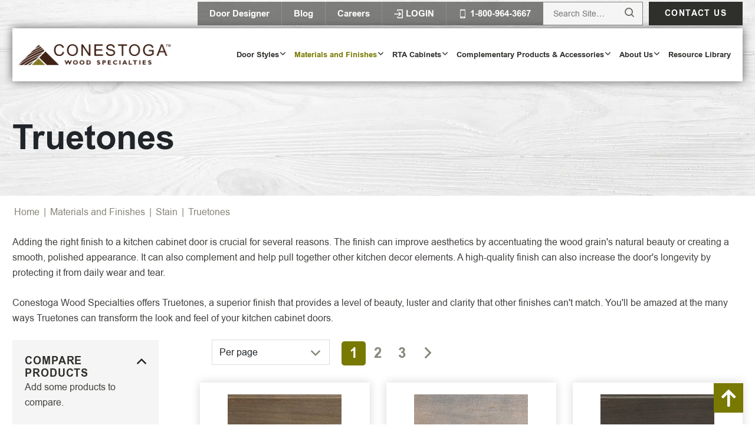

--- FILE ---
content_type: text/html; charset=UTF-8
request_url: https://www.conestogawood.com/product-category/materials-finishes/stain/truetones/
body_size: 46898
content:
<!DOCTYPE html>
<html lang="en-US">

<head>
    <meta charset="UTF-8" />
    <meta http-equiv="X-UA-Compatible" content="IE=edge" />
    <meta name="viewport" content="width=device-width, initial-scale=1" />
    
    <link rel="preconnect" href="https://fonts.gstatic.com/" crossorigin />
    
    <meta name='robots' content='index, follow, max-image-preview:large, max-snippet:-1, max-video-preview:-1' />
	<style>img:is([sizes="auto" i], [sizes^="auto," i]) { contain-intrinsic-size: 3000px 1500px }</style>
	<link rel="preload" as="script" href="https://www.conestogawood.com/wp-content/themes/fx/assets/js/global.js?ver=1692801597" />
	<!-- This site is optimized with the Yoast SEO plugin v20.0 - https://yoast.com/wordpress/plugins/seo/ -->
	<title>Truetones Cabinet Door Stain Finishes: Beauty In Every Shade</title>
	<meta name="description" content="Explore Ashen, Cocoa, and English Toffee Truetone finishes on various wood types. Upgrade your space with the richness of Truetones. See our options!" />
	<link rel="canonical" href="https://www.conestogawood.com/product-category/materials-finishes/stain/truetones/" />
	<link rel="next" href="https://www.conestogawood.com/product-category/materials-finishes/stain/truetones/page/2/" />
	<meta property="og:locale" content="en_US" />
	<meta property="og:type" content="article" />
	<meta property="og:title" content="Truetones Cabinet Door Stain Finishes: Beauty In Every Shade" />
	<meta property="og:description" content="Explore Ashen, Cocoa, and English Toffee Truetone finishes on various wood types. Upgrade your space with the richness of Truetones. See our options!" />
	<meta property="og:url" content="https://www.conestogawood.com/product-category/materials-finishes/stain/truetones/" />
	<meta property="og:site_name" content="ConestogaWoodSpecialties" />
	<meta name="twitter:card" content="summary_large_image" />
	<script type="application/ld+json" class="yoast-schema-graph">{"@context":"https://schema.org","@graph":[{"@type":"CollectionPage","@id":"https://www.conestogawood.com/product-category/materials-finishes/stain/truetones/","url":"https://www.conestogawood.com/product-category/materials-finishes/stain/truetones/","name":"Truetones Cabinet Door Stain Finishes: Beauty In Every Shade","isPartOf":{"@id":"https://www.conestogawood.com/#website"},"primaryImageOfPage":{"@id":"https://www.conestogawood.com/product-category/materials-finishes/stain/truetones/#primaryimage"},"image":{"@id":"https://www.conestogawood.com/product-category/materials-finishes/stain/truetones/#primaryimage"},"thumbnailUrl":"https://www.conestogawood.com/wp-content/uploads/2023/01/ashen_white_oak.jpg","description":"Explore Ashen, Cocoa, and English Toffee Truetone finishes on various wood types. Upgrade your space with the richness of Truetones. See our options!","breadcrumb":{"@id":"https://www.conestogawood.com/product-category/materials-finishes/stain/truetones/#breadcrumb"},"inLanguage":"en-US"},{"@type":"ImageObject","inLanguage":"en-US","@id":"https://www.conestogawood.com/product-category/materials-finishes/stain/truetones/#primaryimage","url":"https://www.conestogawood.com/wp-content/uploads/2023/01/ashen_white_oak.jpg","contentUrl":"https://www.conestogawood.com/wp-content/uploads/2023/01/ashen_white_oak.jpg","width":800,"height":800},{"@type":"BreadcrumbList","@id":"https://www.conestogawood.com/product-category/materials-finishes/stain/truetones/#breadcrumb","itemListElement":[{"@type":"ListItem","position":1,"name":"Home","item":"https://www.conestogawood.com/"},{"@type":"ListItem","position":2,"name":"Materials and Finishes","item":"https://www.conestogawood.com/product-category/materials-finishes/"},{"@type":"ListItem","position":3,"name":"Stain","item":"https://www.conestogawood.com/product-category/materials-finishes/stain/"},{"@type":"ListItem","position":4,"name":"Truetones"}]},{"@type":"WebSite","@id":"https://www.conestogawood.com/#website","url":"https://www.conestogawood.com/","name":"ConestogaWoodSpecialties","description":"Just another WordPress site","potentialAction":[{"@type":"SearchAction","target":{"@type":"EntryPoint","urlTemplate":"https://www.conestogawood.com/?s={search_term_string}"},"query-input":"required name=search_term_string"}],"inLanguage":"en-US"}]}</script>
	<!-- / Yoast SEO plugin. -->


<link href='https://fonts.gstatic.com' crossorigin rel='preconnect' />
<link rel="alternate" type="application/rss+xml" title="ConestogaWoodSpecialties &raquo; Truetones Category Feed" href="https://www.conestogawood.com/product-category/materials-finishes/stain/truetones/feed/" />
<style id="normalize-css" type="text/css">/*!
 * Bootstrap Reboot v5.0.2 (https://getbootstrap.com/)
 * Copyright 2011-2021 The Bootstrap Authors
 * Copyright 2011-2021 Twitter, Inc.
 * Licensed under MIT (https://github.com/twbs/bootstrap/blob/main/LICENSE)
 * Forked from Normalize.css, licensed MIT (https://github.com/necolas/normalize.css/blob/master/LICENSE.md)
 */
*,*::before,*::after{box-sizing:border-box}@media (prefers-reduced-motion:no-preference){:root{scroll-behavior:smooth}}body{margin:0;font-family:system-ui,-apple-system,"Segoe UI",Roboto,"Helvetica Neue",Arial,"Noto Sans","Liberation Sans",sans-serif,"Apple Color Emoji","Segoe UI Emoji","Segoe UI Symbol","Noto Color Emoji";font-size:1rem;font-weight:400;line-height:1.5;color:#212529;background-color:#fff;-webkit-text-size-adjust:100%;-webkit-tap-highlight-color:rgba(0,0,0,0)}hr{margin:1rem 0;color:inherit;background-color:currentColor;border:0;opacity:.25}hr:not([size]){height:1px}h6,h5,h4,h3,h2,h1{margin-top:0;margin-bottom:.5rem;font-weight:500;line-height:1.2}h1{font-size:calc(1.375rem + 1.5vw)}@media (min-width:1200px){h1{font-size:2.5rem}}h2{font-size:calc(1.325rem + 0.9vw)}@media (min-width:1200px){h2{font-size:2rem}}h3{font-size:calc(1.3rem + 0.6vw)}@media (min-width:1200px){h3{font-size:1.75rem}}h4{font-size:calc(1.275rem + 0.3vw)}@media (min-width:1200px){h4{font-size:1.5rem}}h5{font-size:1.25rem}h6{font-size:1rem}p{margin-top:0;margin-bottom:1rem}abbr[title],abbr[data-bs-original-title]{-webkit-text-decoration:underline dotted;text-decoration:underline dotted;cursor:help;-webkit-text-decoration-skip-ink:none;text-decoration-skip-ink:none}address{margin-bottom:1rem;font-style:normal;line-height:inherit}ol,ul{padding-left:2rem}ol,ul,dl{margin-top:0;margin-bottom:1rem}ol ol,ul ul,ol ul,ul ol{margin-bottom:0}dt{font-weight:700}dd{margin-bottom:.5rem;margin-left:0}blockquote{margin:0 0 1rem}b,strong{font-weight:bolder}small{font-size:.875em}mark{padding:.2em;background-color:#fcf8e3}sub,sup{position:relative;font-size:.75em;line-height:0;vertical-align:baseline}sub{bottom:-.25em}sup{top:-.5em}a{color:#0d6efd;text-decoration:underline}a:hover{color:#0a58ca}a:not([href]):not([class]),a:not([href]):not([class]):hover{color:inherit;text-decoration:none}pre,code,kbd,samp{font-family:SFMono-Regular,Menlo,Monaco,Consolas,"Liberation Mono","Courier New",monospace;font-size:1em;direction:ltr;unicode-bidi:bidi-override}pre{display:block;margin-top:0;margin-bottom:1rem;overflow:auto;font-size:.875em}pre code{font-size:inherit;color:inherit;word-break:normal}code{font-size:.875em;color:#d63384;word-wrap:break-word}a>code{color:inherit}kbd{padding:.2rem .4rem;font-size:.875em;color:#fff;background-color:#212529;border-radius:.2rem}kbd kbd{padding:0;font-size:1em;font-weight:700}figure{margin:0 0 1rem}img,svg{vertical-align:middle}table{caption-side:bottom;border-collapse:collapse}caption{padding-top:.5rem;padding-bottom:.5rem;color:#6c757d;text-align:left}th{text-align:inherit;text-align:-webkit-match-parent}thead,tbody,tfoot,tr,td,th{border-color:inherit;border-style:solid;border-width:0}label{display:inline-block}button{border-radius:0}button:focus:not(:focus-visible){outline:0}input,button,select,optgroup,textarea{margin:0;font-family:inherit;font-size:inherit;line-height:inherit}button,select{text-transform:none}[role=button]{cursor:pointer}select{word-wrap:normal}select:disabled{opacity:1}[list]::-webkit-calendar-picker-indicator{display:none}button,[type=button],[type=reset],[type=submit]{-webkit-appearance:button}button:not(:disabled),[type=button]:not(:disabled),[type=reset]:not(:disabled),[type=submit]:not(:disabled){cursor:pointer}::-moz-focus-inner{padding:0;border-style:none}textarea{resize:vertical}fieldset{min-width:0;padding:0;margin:0;border:0}legend{float:left;width:100%;padding:0;margin-bottom:.5rem;font-size:calc(1.275rem + 0.3vw);line-height:inherit}@media (min-width:1200px){legend{font-size:1.5rem}}legend+*{clear:left}::-webkit-datetime-edit-fields-wrapper,::-webkit-datetime-edit-text,::-webkit-datetime-edit-minute,::-webkit-datetime-edit-hour-field,::-webkit-datetime-edit-day-field,::-webkit-datetime-edit-month-field,::-webkit-datetime-edit-year-field{padding:0}::-webkit-inner-spin-button{height:auto}[type=search]{outline-offset:-2px;-webkit-appearance:textfield}::-webkit-search-decoration{-webkit-appearance:none}::-webkit-color-swatch-wrapper{padding:0}::file-selector-button{font:inherit}::-webkit-file-upload-button{font:inherit;-webkit-appearance:button}output{display:inline-block}iframe{border:0}summary{display:list-item;cursor:pointer}progress{vertical-align:baseline}[hidden]{display:none!important}</style><style id="fx-ubermenu-css" type="text/css">.ubermenu,.ubermenu .ubermenu-column,.ubermenu .ubermenu-divider,.ubermenu .ubermenu-icon,.ubermenu .ubermenu-image,.ubermenu .ubermenu-item,.ubermenu .ubermenu-nav,.ubermenu .ubermenu-retractor,.ubermenu .ubermenu-row,.ubermenu .ubermenu-search,.ubermenu .ubermenu-search-input,.ubermenu .ubermenu-search-submit,.ubermenu .ubermenu-submenu,.ubermenu .ubermenu-submenu-footer,.ubermenu .ubermenu-tabs,.ubermenu .ubermenu-tabs-panels,.ubermenu .ubermenu-target,.ubermenu-responsive-toggle{margin:0;padding:0;left:auto;right:auto;top:auto;bottom:auto;text-indent:0;clip:auto;position:static;background:0 0;text-transform:none;overflow:visible;z-index:10;-webkit-box-shadow:none;-moz-box-shadow:none;-o-box-shadow:none;box-shadow:none;-webkit-box-sizing:border-box;-moz-box-sizing:border-box;-ms-box-sizing:border-box;-o-box-sizing:border-box;box-sizing:border-box;vertical-align:top;line-height:1.3em;border:none;border-radius:0;pointer-events:auto}.ubermenu,.ubermenu .ubermenu-column,.ubermenu .ubermenu-divider,.ubermenu .ubermenu-item,.ubermenu .ubermenu-nav,.ubermenu .ubermenu-retractor,.ubermenu .ubermenu-row,.ubermenu .ubermenu-search,.ubermenu .ubermenu-search-input,.ubermenu .ubermenu-search-submit,.ubermenu .ubermenu-submenu,.ubermenu .ubermenu-submenu-footer,.ubermenu .ubermenu-tabs,.ubermenu .ubermenu-tabs-panels,.ubermenu .ubermenu-target,.ubermenu-responsive-toggle{height:auto;width:auto;max-height:none;min-height:0}.ubermenu .ubermenu-image,.ubermenu .ubermenu-submenu-drop{-webkit-backface-visibility:hidden;-moz-backface-visibility:hidden;backface-visibility:hidden;-moz-transform:translateZ(0);-webkit-transform:translateZ(0)}.ubermenu{display:block;background:#fff;line-height:1.3em;text-align:left}.ubermenu-bound{position:relative}.ubermenu-bound-inner .ubermenu-nav{position:relative}.ubermenu,.ubermenu-nav{overflow:visible!important;z-index:100}.ubermenu-nav{text-align:inherit}.ubermenu-nav,.ubermenu-row,.ubermenu-submenu{display:block;margin:0;padding:0;list-style:none}.ubermenu a.ubermenu-target,.ubermenu-trigger-click .ubermenu-has-submenu-drop>.ubermenu-target{cursor:pointer}.ubermenu span.ubermenu-target{cursor:default}.ubermenu-accessible .ubermenu-target{outline:0}.ubermenu-accessible input:not(:hover):focus,.ubermenu-accessible:not(:hover) .ubermenu-target:focus{outline:1px solid #2cc4ff;box-shadow:0 0 5px #2cc4ff!important;z-index:50;transition:outline .1s linear}.ubermenu-responsive-toggle,.ubermenu-sticky-toggle-wrapper{display:none;text-decoration:none;cursor:pointer;max-width:100%}.ubermenu-responsive-toggle:hover{text-decoration:none}.ubermenu-responsive-toggle .fab,.ubermenu-responsive-toggle .far,.ubermenu-responsive-toggle .fas,.ubermenu-responsive-toggle .svg-inline--fa,.ubermenu-responsive-toggle .ubermenu-icon-essential{width:1.3em;text-align:center;margin-right:.6em}.ubermenu-responsive-toggle-icon-only .fab,.ubermenu-responsive-toggle-icon-only .far,.ubermenu-responsive-toggle-icon-only .fas,.ubermenu-responsive-toggle-icon-only .svg-inline--fa,.ubermenu-responsive-toggle-icon-only .ubermenu-icon-essential{margin-right:0}.ubermenu-responsive-toggle .ubermenu-icon-essential{font-size:1.3em;vertical-align:text-bottom}.ubermenu-responsive-toggle-align-left{float:left}.ubermenu-responsive-toggle-align-right{float:right}.ubermenu-responsive-toggle-content-align-left{text-align:left}.ubermenu-responsive-toggle-content-align-center{text-align:center}.ubermenu-responsive-toggle-content-align-right{text-align:right}button.ubermenu-responsive-toggle-align-full{width:100%}.ubermenu-responsive-toggle.ubermenu-responsive-toggle-close-icon-times.ubermenu-responsive-toggle-open .fas:before{content:'\f00d'}.ubermenu-responsive-toggle.ubermenu-responsive-toggle-close-icon-times .ubermenu-icon-essential-times,.ubermenu-responsive-toggle.ubermenu-responsive-toggle-close-icon-times.ubermenu-responsive-toggle-open .ubermenu-icon-essential-bars{display:none}.ubermenu-responsive-toggle.ubermenu-responsive-toggle-close-icon-times .ubermenu-icon-essential-bars,.ubermenu-responsive-toggle.ubermenu-responsive-toggle-close-icon-times.ubermenu-responsive-toggle-open .ubermenu-icon-essential-times{display:flex}.ubermenu-responsive-toggle-fixed{position:fixed;top:0;right:0;z-index:99}.ubermenu .ubermenu-mobile-footer,.ubermenu .ubermenu-mobile-header{display:none}.ubermenu-bar-align-full{clear:both}.ubermenu-bar-align-left{float:left}.ubermenu-bar-align-right{float:right}.ubermenu-bar-align-center{float:none;margin:0 auto}.ubermenu-bar-inner-center .ubermenu-nav{margin:0 auto}.ubermenu-items-align-center{text-align:center}.ubermenu-items-align-right{text-align:right}.ubermenu .ubermenu-item{text-align:left;display:inline-block;vertical-align:top}.ubermenu-horizontal.ubermenu-items-align-flex .ubermenu-nav{display:flex}.ubermenu-horizontal.ubermenu-items-align-flex .ubermenu-nav .ubermenu-item-level-0{flex-grow:1;text-align:center}.ubermenu .ubermenu-item-level-0{vertical-align:bottom;-moz-backface-visibility:visible;backface-visibility:visible}.ubermenu-items-align-top .ubermenu-item-level-0{vertical-align:top}.ubermenu .ubermenu-item.ubermenu-item-level-0{float:none}.ubermenu-items-align-left.ubermenu-horizontal .ubermenu-item.ubermenu-item-level-0{float:left}.ubermenu.ubermenu-horizontal .ubermenu-item.ubermenu-align-left{float:left}.ubermenu.ubermenu-horizontal .ubermenu-item.ubermenu-align-right{float:right}body:not(.rtl) .ubermenu.ubermenu-horizontal .ubermenu-item-level-0:first-child>.ubermenu-target{border-left:none}.ubermenu .ubermenu-colgroup .ubermenu-column,.ubermenu .ubermenu-custom-content-padded,.ubermenu .ubermenu-nonlink,.ubermenu .ubermenu-retractor,.ubermenu .ubermenu-submenu-padded,.ubermenu .ubermenu-submenu-type-stack>.ubermenu-item-normal>.ubermenu-target,.ubermenu .ubermenu-target,.ubermenu .ubermenu-widget,.ubermenu-responsive-toggle{padding:15px 20px}.ubermenu .ubermenu-target-nowrap>.ubermenu-target-title{white-space:nowrap}.ubermenu-horizontal .ubermenu-item.ubermenu-item-mini>.ubermenu-target{padding-left:5px;padding-right:5px}.ubermenu .ubermenu-item-level-0.ubermenu-has-submenu-stack{position:relative}.ubermenu .ubermenu-item-level-0>.ubermenu-submenu-type-stack{padding-top:0}.ubermenu .ubermenu-item-level-0>.ubermenu-submenu-type-stack>.ubermenu-item{clear:both;width:100%}.ubermenu .ubermenu-submenu .ubermenu-submenu-type-stack{width:auto}.ubermenu .ubermenu-active .ubermenu-submenu .ubermenu-submenu-type-stack{visibility:visible;opacity:1;display:block}.ubermenu .ubermenu-autocolumn,.ubermenu .ubermenu-submenu-type-stack{padding-top:10px;padding-bottom:10px}.ubermenu .ubermenu-item-type-column>.ubermenu-submenu-type-stack{padding-top:0}.ubermenu .ubermenu-item-type-column>.ubermenu-submenu-type-stack>.ubermenu-item-normal:first-child{margin-top:10px}.ubermenu .ubermenu-submenu-type-stack>.ubermenu-item-normal>.ubermenu-target{padding-top:5px;padding-bottom:5px}.ubermenu .ubermenu-target{display:block;text-decoration:none;position:relative}.ubermenu .ubermenu-target-with-image{overflow:hidden}.ubermenu .ubermenu-submenu .ubermenu-target{backface-visibility:hidden}.ubermenu-sub-indicators .ubermenu-has-submenu-drop>.ubermenu-target>.ubermenu-sub-indicator{position:absolute;right:10px;top:50%;margin-top:-6px}.ubermenu-sub-indicators .ubermenu-has-submenu-drop>.ubermenu-target>.ubermenu-sub-indicator>.ubermenu-icon-essential{display:flex;font-size:9px;margin-top:1px}.ubermenu-sub-indicators .ubermenu-has-submenu-drop>.ubermenu-target{padding-right:25px}.ubermenu-sub-indicators .ubermenu-item-has-children>.ubermenu-target.ubermenu-noindicator{padding-right:20px}.ubermenu-sub-indicators .ubermenu-item-mini.ubermenu-item-has-children>.ubermenu-target.ubermenu-noindicator{padding-right:5px}.ubermenu-sub-indicators .ubermenu-has-submenu-drop>.ubermenu-noindicator>.ubermenu-sub-indicator{display:none}.ubermenu-sub-indicators.ubermenu-sub-indicators-align-text .ubermenu-has-submenu-drop>.ubermenu-target>.ubermenu-sub-indicator{right:auto;margin-left:.6em}.ubermenu.ubermenu-sub-indicators.ubermenu-sub-indicators-align-text.ubermenu-items-vstretch .ubermenu-item.ubermenu-item-level-0.ubermenu-has-submenu-drop>.ubermenu-target{flex-wrap:nowrap}.ubermenu.ubermenu-sub-indicators.ubermenu-sub-indicators-align-text.ubermenu-items-vstretch .ubermenu-item.ubermenu-item-level-0.ubermenu-has-submenu-drop>.ubermenu-target>.ubermenu-sub-indicator{position:relative;top:auto;margin-top:0}.ubermenu-sub-indicators .ubermenu-submenu-type-flyout>.ubermenu-has-submenu-drop>.ubermenu-target>.ubermenu-sub-indicator,.ubermenu-sub-indicators .ubermenu-submenu-type-stack>.ubermenu-has-submenu-drop.ubermenu-has-submenu-flyout>.ubermenu-target>.ubermenu-sub-indicator{transform:rotate(-90deg)}.ubermenu-sub-indicators .ubermenu-submenu .ubermenu-has-submenu-flyout.ubermenu-submenu-reverse>.ubermenu-target>.ubermenu-sub-indicator{right:auto;left:10px;transform:rotate(90deg)}.ubermenu.ubermenu-submenu-indicator-closes .ubermenu-sub-indicator-close{position:absolute;right:0;top:0;width:28px;text-align:center;vertical-align:bottom;display:none;height:100%}.ubermenu.ubermenu-submenu-indicator-closes .ubermenu-sub-indicator-close>[class^=fa]{display:inline-block;position:absolute;top:50%;margin-top:-.4em;left:0;width:100%}.ubermenu.ubermenu-submenu-indicator-closes .ubermenu-sub-indicator-close>.svg-inline--fa{position:absolute;top:50%;bottom:50%;transform:translate(-50%,-50%)}.ubermenu .ubermenu-target-text{display:inline-block;vertical-align:baseline;font-family:inherit;font-weight:inherit;color:inherit}.ubermenu .ubermenu-target-description{font-size:80%;font-weight:400;clear:both;display:block}.ubermenu .ubermenu-target-with-image>.ubermenu-target-text{display:block;clear:none}.ubermenu .ubermenu-item.ubermenu-disable-padding>.ubermenu-target{padding:0}.ubermenu.ubermenu-sub-indicators .ubermenu-item.ubermenu-disable-padding.ubermenu-has-submenu-drop>.ubermenu-target{padding-right:30px}.ubermenu .ubermenu-image{display:block;max-width:100%;transition:opacity 1s ease;opacity:1}.ubermenu .ubermenu-image:not(.ubermenu-image-lazyload){height:auto}.ubermenu .ubermenu-image-lazyload{opacity:0}.ubermenu .ubermenu-item-layout-image_left>.ubermenu-target-text{padding-left:50px}.ubermenu .ubermenu-item-layout-image_left>.ubermenu-image{float:left}.ubermenu .ubermenu-item-layout-image_right>.ubermenu-target-text{padding-right:50px}.ubermenu .ubermenu-item-layout-image_right>.ubermenu-image{float:right}.ubermenu .ubermenu-item-layout-image_above>.ubermenu-image{margin-bottom:10px}.ubermenu .ubermenu-item-layout-image_below>.ubermenu-image{margin-top:10px}.ubermenu .ubermenu-icon{width:1.3em;text-align:center;line-height:1em;vertical-align:baseline}.ubermenu .ubermenu-icon.svg-inline--fa{vertical-align:-.125em}.ubermenu .ubermenu-item-notext>.ubermenu-icon{line-height:1.3em}.ubermenu .ubermenu-icon-essential,.ubermenu-icon-essential{width:1em;height:1em;display:inline-flex;align-items:center}.ubermenu .ubermenu-icon-essential svg,.ubermenu-icon-essential svg{width:100%;height:100%;fill:currentColor}.ubermenu .ubermenu-item-layout-icon_bottom>.ubermenu-icon,.ubermenu .ubermenu-item-layout-icon_top>.ubermenu-icon{line-height:1.3em;vertical-align:baseline}.ubermenu.ubermenu-sub-indicators .ubermenu-has-submenu-drop:not(.ubermenu-tab)>.ubermenu-target.ubermenu-item-layout-icon_bottom>.ubermenu-sub-indicator,.ubermenu.ubermenu-sub-indicators .ubermenu-has-submenu-drop:not(.ubermenu-tab)>.ubermenu-target.ubermenu-item-layout-icon_top>.ubermenu-sub-indicator{left:50%;right:auto;margin-left:-4px;bottom:7px;top:auto}.ubermenu .ubermenu-item-layout-icon_top>.ubermenu-icon{margin-bottom:5px}.ubermenu .ubermenu-item-layout-icon_bottom>.ubermenu-icon{margin-top:5px}.ubermenu .ubermenu-item-layout-icon_top.ubermenu-item-notext>.ubermenu-icon{margin:0}.ubermenu .ubermenu-item-layout-icon_left>.ubermenu-target-title{margin-left:.6em;display:inline-block}.ubermenu.ubermenu-icons-inline .ubermenu-item-layout-icon_left>.ubermenu-icon,.ubermenu.ubermenu-icons-inline .ubermenu-item-layout-icon_left>.ubermenu-target-title{display:inline-block;white-space:normal}.ubermenu .ubermenu-content-align-left{text-align:left}.ubermenu .ubermenu-content-align-left>.ubermenu-image{display:inline-block}.ubermenu .ubermenu-content-align-center{text-align:center}.ubermenu .ubermenu-content-align-center>.ubermenu-image{float:none;margin-left:auto;margin-right:auto}.ubermenu .ubermenu-content-align-right{text-align:right}.ubermenu .ubermenu-content-align-right>.ubermenu-image{display:inline-block}.ubermenu .ubermenu-column,.ubermenu .ubermenu-row{max-width:100%}.ubermenu .ubermenu-item .ubermenu-submenu-drop{position:absolute;z-index:500;top:-10000px;height:0;max-height:0;visibility:hidden;overflow:hidden}.ubermenu .ubermenu-item:not(.ubermenu-active) .ubermenu-submenu-drop{min-height:0!important}.ubermenu .ubermenu-item .ubermenu-submenu-padded{-webkit-box-sizing:border-box;-moz-box-sizing:border-box;-o-box-sizing:border-box;box-sizing:border-box}.ubermenu .ubermenu-item.ubermenu-active>.ubermenu-submenu-drop,.ubermenu-nojs .ubermenu-item:hover>.ubermenu-submenu-drop{display:block;visibility:visible;opacity:1;height:auto;max-height:none}.ubermenu .ubermenu-item.ubermenu-active>.ubermenu-submenu-type-flyout,.ubermenu-nojs .ubermenu-item:hover>.ubermenu-submenu-type-flyout{overflow:visible}.ubermenu .ubermenu-item.ubermenu-in-transition>.ubermenu-submenu-type-flyout{overflow:hidden}.ubermenu .ubermenu-item .ubermenu-submenu-drop{box-shadow:0 0 20px rgba(0,0,0,.15)}.ubermenu .ubermenu-item-level-0>.ubermenu-submenu-drop{clip:rect(0,5000px,5000px,-5000px)}.ubermenu-bound .ubermenu-submenu-type-mega{min-width:50%}.ubermenu .ubermenu-grid-row,.ubermenu .ubermenu-submenu-grid{padding-right:20px}.ubermenu .ubermenu-submenu-type-mega .ubermenu-grid-row>.ubermenu-item>.ubermenu-target,.ubermenu .ubermenu-submenu-type-mega.ubermenu-submenu-grid>.ubermenu-item>.ubermenu-target,.ubermenu .ubermenu-submenu-type-tab-content-panel .ubermenu-submenu-grid>.ubermenu-item>.ubermenu-target,.ubermenu .ubermenu-submenu-type-tab-content-panel.ubermenu-submenu-grid>.ubermenu-item>.ubermenu-target{padding-right:0}.ubermenu .ubermenu-item.ubermenu-active>.ubermenu-target,.ubermenu-nojs .ubermenu-item:hover>.ubermenu-target{position:relative}.ubermenu .ubermenu-item.ubermenu-active .ubermenu-submenu-drop,.ubermenu-nojs .ubermenu-item:hover .ubermenu-submenu-drop{z-index:20}.ubermenu .ubermenu-submenu-drop.ubermenu-submenu-align-left_edge_item{left:auto}.ubermenu .ubermenu-submenu-drop.ubermenu-submenu-align-right_edge_item{right:auto}.ubermenu .ubermenu-submenu-drop.ubermenu-submenu-align-full_width,.ubermenu .ubermenu-submenu-drop.ubermenu-submenu-align-left_edge_bar{left:0}.ubermenu .ubermenu-submenu-drop.ubermenu-submenu-align-right_edge_bar{right:0}.rtl .ubermenu .ubermenu-submenu-rtl *,.ubermenu .ubermenu-submenu-rtl{direction:rtl}.ubermenu .ubermenu-submenu-rtl>*{direction:ltr}.ubermenu .ubermenu-submenu-drop.ubermenu-submenu-align-full_width{width:100%}.ubermenu .ubermenu-retractor{display:block;clear:both;text-align:center;cursor:pointer}.ubermenu .ubermenu-retractor:hover{background:rgba(0,0,0,.1)}.ubermenu .ubermenu-retractor-desktop{position:absolute;right:0;top:0;padding:7px 10px;z-index:100}.ubermenu .ubermenu-submenu-type-stack>.ubermenu-item{display:block}.ubermenu .ubermenu-submenu-type-stack>.ubermenu-item.ubermenu-column-auto{width:100%;display:block;float:none;min-width:0}.ubermenu .ubermenu-item-header>.ubermenu-submenu-type-stack>.ubermenu-autocolumn,.ubermenu .ubermenu-item-header>.ubermenu-submenu-type-stack>.ubermenu-autocolumn>.ubermenu-submenu-type-stack>.ubermenu-item-normal:first-child{padding-top:0;margin-top:0}.ubermenu .ubermenu-autocolumn+.ubermenu-item-view-all{clear:both}.ubermenu .ubermenu-submenu-type-stack.ubermenu-submenu-indent{padding-left:1.6em;padding-top:.4em}.ubermenu .ubermenu-submenu-footer{position:absolute;bottom:0;right:0;padding:10px 20px;color:inherit;font-size:inherit;list-style:none}.ubermenu .ubermenu-submenu-footer a{text-decoration:none;font-weight:700;font-size:inherit}.ubermenu .ubermenu-item.ubermenu-active.ubermenu-in-transition>.ubermenu-submenu-drop,.ubermenu .ubermenu-item.ubermenu-in-transition>.ubermenu-submenu-drop{overflow:hidden!important;height:auto}.ubermenu .ubermenu-item .ubermenu-submenu-drop{-webkit-transition-duration:.3s;-ms-transition-duration:.3s;transition-duration:.3s;-webkit-transition-timing-function:ease-in;-ms-transition-timing-function:ease-in;transition-timing-function:ease-in}.ubermenu-transition-none .ubermenu-item .ubermenu-submenu-drop{-webkit-transition:none;-ms-transition:none;transition:none;top:auto}.ubermenu-nojs.ubermenu-transition-none .ubermenu-item:hover>.ubermenu-submenu-drop,.ubermenu-transition-none .ubermenu-item.ubermenu-active>.ubermenu-submenu-drop{max-height:none;height:auto;overflow-y:visible}.ubermenu-transition-slide .ubermenu-item .ubermenu-submenu-drop{-webkit-transition-property:max-height,visibility;-ms-transition-property:max-height,visibility;transition-property:max-height,visibility;max-height:0;top:auto}.ubermenu-nojs.ubermenu-transition-slide .ubermenu-item:hover>.ubermenu-submenu-drop,.ubermenu-transition-slide .ubermenu-item.ubermenu-active>.ubermenu-submenu-drop{max-height:1000px}.ubermenu-transition-fade .ubermenu-item .ubermenu-submenu-drop{opacity:0;-webkit-transition-property:opacity,visibility;-ms-transition-property:opacity,visibility;transition-property:opacity,visibility;top:auto;margin-top:1px}.ubermenu-nojs.ubermenu-transition-fade .ubermenu-item:hover>.ubermenu-submenu-drop,.ubermenu-transition-fade .ubermenu-item.ubermenu-active>.ubermenu-submenu-drop{opacity:1;top:auto}.ubermenu-transition-shift .ubermenu-item .ubermenu-submenu-drop{margin-top:20px;top:auto;opacity:0;-webkit-transition-property:margin-top,opacity,visibility;-ms-transition-property:margin-top,opacity,visibility;transition-property:margin-top,opacity,visibility}.ubermenu-nojs.ubermenu-transition-shift .ubermenu-item:hover>.ubermenu-submenu-drop,.ubermenu-transition-shift .ubermenu-item.ubermenu-active>.ubermenu-submenu-drop{margin-top:0;opacity:1}.ubermenu.ubermenu-transition-slide .ubermenu-active>.ubermenu-submenu.ubermenu-submenu-type-mega,.ubermenu:not(.ubermenu-transition-slide) .ubermenu-submenu.ubermenu-submenu-type-mega{max-height:600px;overflow-y:auto;-webkit-overflow-scrolling:touch}.ubermenu.ubermenu-disable-submenu-scroll .ubermenu-item>.ubermenu-submenu.ubermenu-submenu-type-mega{overflow:hidden}.ubermenu.ubermenu-disable-submenu-scroll .ubermenu-active>.ubermenu-submenu.ubermenu-submenu-type-mega{max-height:none}.ubermenu .ubermenu-submenu-type-flyout>.ubermenu-item{display:block;float:none;position:relative;min-width:150px;clear:both}.ubermenu .ubermenu-submenu .ubermenu-submenu-type-flyout{min-width:100%}.ubermenu:not(.ubermenu-transition-slide) .ubermenu-submenu.ubermenu-submenu-type-flyout{max-height:99999px}.ubermenu .ubermenu-submenu-type-flyout>.ubermenu-item.ubermenu-active{z-index:50}.ubermenu .ubermenu-submenu .ubermenu-submenu-type-flyout{margin-top:-1px;top:0;left:100%;min-width:0;clip:rect(-10px,5000px,5000px,0)}.ubermenu-nojs.ubermenu-transition-shift .ubermenu-submenu .ubermenu-item:hover>.ubermenu-submenu-drop.ubermenu-submenu-type-flyout,.ubermenu-transition-shift .ubermenu-submenu .ubermenu-item.ubermenu-active>.ubermenu-submenu-drop.ubermenu-submenu-type-flyout{margin-top:-1px}.ubermenu .ubermenu-submenu .ubermenu-submenu-type-flyout.ubermenu-submenu-align-right_edge_item{left:auto;right:100%;clip:rect(-10px,5000px,5000px,-5000px)}.ubermenu .ubermenu-submenu .ubermenu-item.ubermenu-active>.ubermenu-submenu-type-flyout{top:0}.ubermenu .ubermenu-submenu-type-flyout>.ubermenu-item.ubermenu-has-submenu-mega{position:static}.ubermenu .ubermenu-submenu.ubermenu-submenu-type-flyout>.ubermenu-item>.ubermenu-submenu.ubermenu-submenu-type-mega{left:100%;top:0;min-height:100%;-webkit-box-sizing:content-box;-moz-box-sizing:content-box;-ms-box-sizing:content-box;box-sizing:content-box;clip:rect(-10px,5000px,5000px,-5000px)}.ubermenu .ubermenu-submenu.ubermenu-submenu-type-flyout>.ubermenu-item.ubermenu-submenu-flyout-mega-left>.ubermenu-target>.ubermenu-sub-indicator{right:auto;left:10px;transform:rotate(90deg)}.ubermenu .ubermenu-submenu.ubermenu-submenu-type-flyout>.ubermenu-item.ubermenu-submenu-flyout-mega-left>.ubermenu-submenu.ubermenu-submenu-type-mega.ubermenu-submenu-align-left_edge_item{right:100%;left:auto}.ubermenu.ubermenu-horizontal .ubermenu-item-level-1:first-child>.ubermenu-submenu-type-flyout,.ubermenu.ubermenu-horizontal .ubermenu-item-level-1:first-child>.ubermenu-submenu-type-flyout>.ubermenu-item:first-child>.ubermenu-submenu-type-flyout,.ubermenu.ubermenu-horizontal .ubermenu-submenu-type-flyout .ubermenu-submenu-type-mega{border-top:none}.ubermenu .ubermenu-item .ubermenu-submenu-type-mega .ubermenu-submenu-drop{margin-top:0;clip:rect(0,5000px,5000px,-5000px)}.ubermenu .ubermenu-item .ubermenu-submenu-type-mega .ubermenu-item.ubermenu-has-submenu-flyout{position:relative}.ubermenu .ubermenu-item .ubermenu-submenu-type-mega>.ubermenu-item.ubermenu-has-submenu-flyout>.ubermenu-submenu-drop{top:auto;left:auto;box-shadow:none}.ubermenu .ubermenu-submenu-type-mega .ubermenu-item.ubermenu-has-submenu-flyout.ubermenu-active{z-index:100}.ubermenu .ubermenu-row{margin-bottom:10px;clear:both}.ubermenu .ubermenu-row:after{content:"";display:table;clear:both}.ubermenu .ubermenu-clear-row{clear:both}.ubermenu .ubermenu-submenu .ubermenu-column{display:block;float:left;width:auto}.ubermenu .ubermenu-submenu .ubermenu-row.ubermenu-row-content-align-left,.ubermenu .ubermenu-submenu-type-mega.ubermenu-submenu-content-align-left,.ubermenu .ubermenu-submenu-type-tab-content-panel.ubermenu-submenu-content-align-left{text-align:left}.ubermenu .ubermenu-submenu .ubermenu-row.ubermenu-row-content-align-right,.ubermenu .ubermenu-submenu-type-mega.ubermenu-submenu-content-align-right,.ubermenu .ubermenu-submenu-type-tab-content-panel.ubermenu-submenu-content-align-right{text-align:right}.ubermenu .ubermenu-submenu .ubermenu-row.ubermenu-row-content-align-center,.ubermenu .ubermenu-submenu-type-mega.ubermenu-submenu-content-align-center,.ubermenu .ubermenu-submenu-type-tab-content-panel.ubermenu-submenu-content-align-center{text-align:center}.ubermenu .ubermenu-submenu-type-mega.ubermenu-submenu-content-align-center>.ubermenu-column,.ubermenu .ubermenu-submenu-type-mega.ubermenu-submenu-content-align-center>.ubermenu-row>.ubermenu-column,.ubermenu .ubermenu-submenu-type-mega.ubermenu-submenu-content-align-left>.ubermenu-column,.ubermenu .ubermenu-submenu-type-mega.ubermenu-submenu-content-align-left>.ubermenu-row>.ubermenu-column,.ubermenu .ubermenu-submenu-type-mega.ubermenu-submenu-content-align-right>.ubermenu-column,.ubermenu .ubermenu-submenu-type-mega.ubermenu-submenu-content-align-right>.ubermenu-row>.ubermenu-column,.ubermenu .ubermenu-submenu-type-tab-content-panel.ubermenu-submenu-content-align-center>.ubermenu-column,.ubermenu .ubermenu-submenu-type-tab-content-panel.ubermenu-submenu-content-align-center>.ubermenu-row>.ubermenu-column,.ubermenu .ubermenu-submenu-type-tab-content-panel.ubermenu-submenu-content-align-left>.ubermenu-column,.ubermenu .ubermenu-submenu-type-tab-content-panel.ubermenu-submenu-content-align-left>.ubermenu-row>.ubermenu-column,.ubermenu .ubermenu-submenu-type-tab-content-panel.ubermenu-submenu-content-align-right>.ubermenu-column,.ubermenu .ubermenu-submenu-type-tab-content-panel.ubermenu-submenu-content-align-right>.ubermenu-row>.ubermenu-column{display:inline-block;float:none}.ubermenu .ubermenu-submenu .ubermenu-column-auto{min-width:100px;width:auto}.ubermenu .ubermenu-nav .ubermenu-column-full{width:100%}.ubermenu .ubermenu-nav .ubermenu-column-1-2{width:50%}.ubermenu .ubermenu-nav .ubermenu-column-1-3{width:33.33%}.ubermenu .ubermenu-nav .ubermenu-column-2-3{width:66.66%}.ubermenu .ubermenu-nav .ubermenu-column-1-4{width:25%}.ubermenu .ubermenu-nav .ubermenu-column-3-4{width:75%}.ubermenu .ubermenu-nav .ubermenu-column-1-5{width:20%}.ubermenu .ubermenu-nav .ubermenu-column-2-5{width:40%}.ubermenu .ubermenu-nav .ubermenu-column-3-5{width:60%}.ubermenu .ubermenu-nav .ubermenu-column-4-5{width:80%}.ubermenu .ubermenu-nav .ubermenu-column-1-6{width:16.66%}.ubermenu .ubermenu-nav .ubermenu-column-5-6{width:83.33%}.ubermenu .ubermenu-nav .ubermenu-column-1-7{width:14.28%}.ubermenu .ubermenu-nav .ubermenu-column-2-7{width:28.57%}.ubermenu .ubermenu-nav .ubermenu-column-3-7{width:42.85%}.ubermenu .ubermenu-nav .ubermenu-column-4-7{width:57.14%}.ubermenu .ubermenu-nav .ubermenu-column-5-7{width:71.42%}.ubermenu .ubermenu-nav .ubermenu-column-6-7{width:85.71%}.ubermenu .ubermenu-nav .ubermenu-column-1-8{width:12.5%}.ubermenu .ubermenu-nav .ubermenu-column-3-8{width:37.5%}.ubermenu .ubermenu-nav .ubermenu-column-5-8{width:62.5%}.ubermenu .ubermenu-nav .ubermenu-column-7-8{width:87.5%}.ubermenu .ubermenu-nav .ubermenu-column-1-9{width:11.11%}.ubermenu .ubermenu-nav .ubermenu-column-2-9{width:22.22%}.ubermenu .ubermenu-nav .ubermenu-column-4-9{width:44.44%}.ubermenu .ubermenu-nav .ubermenu-column-5-9{width:55.55%}.ubermenu .ubermenu-nav .ubermenu-column-7-9{width:77.77%}.ubermenu .ubermenu-nav .ubermenu-column-8-9{width:88.88%}.ubermenu .ubermenu-nav .ubermenu-column-1-10{width:10%}.ubermenu .ubermenu-nav .ubermenu-column-3-10{width:30%}.ubermenu .ubermenu-nav .ubermenu-column-7-10{width:70%}.ubermenu .ubermenu-nav .ubermenu-column-9-10{width:90%}.ubermenu .ubermenu-nav .ubermenu-column-1-11{width:9.09%}.ubermenu .ubermenu-nav .ubermenu-column-2-11{width:18.18%}.ubermenu .ubermenu-nav .ubermenu-column-3-11{width:27.27%}.ubermenu .ubermenu-nav .ubermenu-column-4-11{width:36.36%}.ubermenu .ubermenu-nav .ubermenu-column-5-11{width:45.45%}.ubermenu .ubermenu-nav .ubermenu-column-6-11{width:54.54%}.ubermenu .ubermenu-nav .ubermenu-column-7-11{width:63.63%}.ubermenu .ubermenu-nav .ubermenu-column-8-11{width:72.72%}.ubermenu .ubermenu-nav .ubermenu-column-9-11{width:81.81%}.ubermenu .ubermenu-nav .ubermenu-column-10-11{width:90.9%}.ubermenu .ubermenu-nav .ubermenu-column-1-12{width:8.33%}.ubermenu .ubermenu-nav .ubermenu-column-5-12{width:41.66%}.ubermenu .ubermenu-nav .ubermenu-column-7-12{width:58.33%}.ubermenu .ubermenu-nav .ubermenu-column-11-12{width:91.66%}.ubermenu .ubermenu-autoclear>.ubermenu-column-1-10:nth-child(10n+1),.ubermenu .ubermenu-autoclear>.ubermenu-column-1-11:nth-child(11n+1),.ubermenu .ubermenu-autoclear>.ubermenu-column-1-12:nth-child(12n+1),.ubermenu .ubermenu-autoclear>.ubermenu-column-1-2:nth-child(2n+1),.ubermenu .ubermenu-autoclear>.ubermenu-column-1-3:nth-child(3n+1),.ubermenu .ubermenu-autoclear>.ubermenu-column-1-4:nth-child(4n+1),.ubermenu .ubermenu-autoclear>.ubermenu-column-1-5:nth-child(5n+1),.ubermenu .ubermenu-autoclear>.ubermenu-column-1-6:nth-child(6n+1),.ubermenu .ubermenu-autoclear>.ubermenu-column-1-7:nth-child(7n+1),.ubermenu .ubermenu-autoclear>.ubermenu-column-1-8:nth-child(8n+1),.ubermenu .ubermenu-autoclear>.ubermenu-column-1-9:nth-child(9n+1),.ubermenu .ubermenu-autoclear>.ubermenu-column-full{clear:both}.ubermenu .ubermenu-autoclear.ubermenu-submenu-retractor-top>.ubermenu-column{clear:none}.ubermenu .ubermenu-autoclear.ubermenu-submenu-retractor-top>.ubermenu-column-1-10:nth-child(10n+2),.ubermenu .ubermenu-autoclear.ubermenu-submenu-retractor-top>.ubermenu-column-1-11:nth-child(11n+2),.ubermenu .ubermenu-autoclear.ubermenu-submenu-retractor-top>.ubermenu-column-1-12:nth-child(12n+2),.ubermenu .ubermenu-autoclear.ubermenu-submenu-retractor-top>.ubermenu-column-1-2:nth-child(2n+2),.ubermenu .ubermenu-autoclear.ubermenu-submenu-retractor-top>.ubermenu-column-1-3:nth-child(3n+2),.ubermenu .ubermenu-autoclear.ubermenu-submenu-retractor-top>.ubermenu-column-1-4:nth-child(4n+2),.ubermenu .ubermenu-autoclear.ubermenu-submenu-retractor-top>.ubermenu-column-1-5:nth-child(5n+2),.ubermenu .ubermenu-autoclear.ubermenu-submenu-retractor-top>.ubermenu-column-1-6:nth-child(6n+2),.ubermenu .ubermenu-autoclear.ubermenu-submenu-retractor-top>.ubermenu-column-1-7:nth-child(7n+2),.ubermenu .ubermenu-autoclear.ubermenu-submenu-retractor-top>.ubermenu-column-1-8:nth-child(8n+2),.ubermenu .ubermenu-autoclear.ubermenu-submenu-retractor-top>.ubermenu-column-1-9:nth-child(9n+2),.ubermenu .ubermenu-autoclear.ubermenu-submenu-retractor-top>.ubermenu-column-full{clear:both}.ubermenu .ubermenu-autoclear.ubermenu-submenu-retractor-top.ubermenu-submenu-retractor-top-2>.ubermenu-column{clear:none}.ubermenu .ubermenu-autoclear.ubermenu-submenu-retractor-top-2>.ubermenu-column-1-10:nth-child(10n+3),.ubermenu .ubermenu-autoclear.ubermenu-submenu-retractor-top-2>.ubermenu-column-1-11:nth-child(11n+3),.ubermenu .ubermenu-autoclear.ubermenu-submenu-retractor-top-2>.ubermenu-column-1-12:nth-child(12n+3),.ubermenu .ubermenu-autoclear.ubermenu-submenu-retractor-top-2>.ubermenu-column-1-2:nth-child(2n+3),.ubermenu .ubermenu-autoclear.ubermenu-submenu-retractor-top-2>.ubermenu-column-1-3:nth-child(3n+3),.ubermenu .ubermenu-autoclear.ubermenu-submenu-retractor-top-2>.ubermenu-column-1-4:nth-child(4n+3),.ubermenu .ubermenu-autoclear.ubermenu-submenu-retractor-top-2>.ubermenu-column-1-5:nth-child(5n+3),.ubermenu .ubermenu-autoclear.ubermenu-submenu-retractor-top-2>.ubermenu-column-1-6:nth-child(6n+3),.ubermenu .ubermenu-autoclear.ubermenu-submenu-retractor-top-2>.ubermenu-column-1-7:nth-child(7n+3),.ubermenu .ubermenu-autoclear.ubermenu-submenu-retractor-top-2>.ubermenu-column-1-8:nth-child(8n+3),.ubermenu .ubermenu-autoclear.ubermenu-submenu-retractor-top-2>.ubermenu-column-1-9:nth-child(9n+3),.ubermenu .ubermenu-autoclear.ubermenu-submenu-retractor-top-2>.ubermenu-column-full{clear:both}.ubermenu .ubermenu-tabs{position:relative;width:100%}.ubermenu .ubermenu-tabs-group{border-style:solid}.ubermenu .ubermenu-tab .ubermenu-tab-content-panel{position:absolute;display:none}.ubermenu .ubermenu-tab .ubermenu-tab-content-panel,.ubermenu .ubermenu-tab>.ubermenu-target{border-width:0;border-style:solid}.ubermenu .ubermenu-tab.ubermenu-active>.ubermenu-tab-content-panel,.ubermenu-nojs .ubermenu-tab:hover>.ubermenu-tab-content-panel{display:block}.ubermenu-nojs .ubermenu-tabs-show-default>.ubermenu-tabs-group>.ubermenu-tab:first-child>.ubermenu-tab-content-panel{display:block}.ubermenu-nojs .ubermenu-tabs-show-default:hover>.ubermenu-tabs-group>.ubermenu-tab:first-child>.ubermenu-tab-content-panel{display:none}.ubermenu-nojs .ubermenu-tabs-show-default:hover>.ubermenu-tabs-group>.ubermenu-tab:first-child:hover>.ubermenu-tab-content-panel{display:block}.ubermenu .ubermenu-tab-layout-left>.ubermenu-tabs-group{float:left;border-width:0 1px 0 0}.ubermenu .ubermenu-tab-layout-left>.ubermenu-tabs-group>.ubermenu-tab>.ubermenu-tab-content-panel{right:0;top:0}.ubermenu-sub-indicators .ubermenu-tabs.ubermenu-tab-layout-left>.ubermenu-tabs-group>.ubermenu-has-submenu-drop>.ubermenu-target>.ubermenu-sub-indicator{transform:rotate(-90deg)}.ubermenu .ubermenu-tab-layout-right>.ubermenu-tabs-group{float:right;border-width:0 0 0 1px}.ubermenu .ubermenu-tab-layout-right>.ubermenu-tabs-group>.ubermenu-tab>.ubermenu-tab-content-panel{left:0;top:0}.ubermenu .ubermenu-tab-layout-right>.ubermenu-tabs-group>.ubermenu-has-submenu-drop>.ubermenu-target{padding-left:25px;padding-right:20px}.ubermenu-sub-indicators .ubermenu-tabs.ubermenu-tab-layout-right>.ubermenu-tabs-group>.ubermenu-has-submenu-drop>.ubermenu-target>.ubermenu-sub-indicator{transform:rotate(90deg);right:auto;left:10px}.ubermenu .ubermenu-tab-layout-top>.ubermenu-tabs-group{border-width:0}.ubermenu .ubermenu-tab-layout-top>.ubermenu-tabs-group>.ubermenu-tab>.ubermenu-tab-content-panel{left:0;top:auto;border-width:1px 0 0 0}.ubermenu .ubermenu-tab-layout-bottom>.ubermenu-tabs-group{border-width:1px 0 0 0;position:absolute;bottom:0}.ubermenu .ubermenu-tab-layout-bottom>.ubermenu-tabs-group>.ubermenu-tab>.ubermenu-tab-content-panel{left:0;bottom:100%}.ubermenu-sub-indicators .ubermenu-tabs.ubermenu-tab-layout-bottom>.ubermenu-tabs-group>.ubermenu-has-submenu-drop>.ubermenu-target>.ubermenu-sub-indicator{transform:rotate(180deg)}.ubermenu h3.ubermenu-widgettitle{padding-left:0;padding-right:0;margin-bottom:1.3em}.widget.ubermenu_navigation_widget-class{overflow:visible}.ubermenu .ubermenu-divider{clear:both;display:block;padding:20px 0}.ubermenu .ubermenu-submenu-type-stack>.ubermenu-divider{padding:10px 0}.ubermenu .ubermenu-divider hr{padding:0;margin:0;display:block;height:1px;background:0 0;border:0;border-top:1px solid #ddd;border-top:1px solid rgba(0,0,0,.1)}.ubermenu .ubermenu-search .ubermenu-searchform{position:relative;background:#f9f9f9;width:150px;margin:7px}.ubermenu .ubermenu-search .ubermenu-searchform label{display:inline}.ubermenu .ubermenu-search input.ubermenu-search-input{width:100%;padding:8px 40px 8px 15px;color:#333;background:0 0;border:none}.ubermenu .ubermenu-search .ubermenu-search-submit,.ubermenu .ubermenu-searchbar-drop .ubermenu-search-submit{position:absolute;width:40px;height:100%;top:0;right:0;border:none;background:0 0;cursor:pointer;color:#666;font-style:normal;font-weight:400;font-size:inherit;line-height:1;-webkit-font-smoothing:antialiased;-moz-osx-font-smoothing:grayscale}.ubermenu .ubermenu-submenu .ubermenu-search .ubermenu-searchform{height:50px;margin:0;background:#f9f9f9;width:100%}.ubermenu .ubermenu-submenu .ubermenu-search input.ubermenu-search-input{width:100%;padding:14px 50px 14px 25px;height:100%;color:#333;background:0 0}.ubermenu .ubermenu-submenu .ubermenu-search .ubermenu-search-submit,.ubermenu .ubermenu-submenu .ubermenu-searchbar-drop .ubermenu-search-submit{position:absolute;width:50px;height:100%;top:0;right:0;border:none;background:0 0;cursor:pointer;color:#666;font-style:normal;font-weight:400;font-size:inherit;line-height:1;-webkit-font-smoothing:antialiased;-moz-osx-font-smoothing:grayscale}.ubermenu .ubermenu-postlist-item{margin-bottom:10px}.ubermenu .ubermenu-postlist .ubermenu-image{float:left}.ubermenu .ubermenu-postlist-title>a{color:inherit;text-decoration:none}.ubermenu .ubermenu-postlist-content{font-size:11px;opacity:.7}.ubermenu .ubermenu-map-canvas img{max-width:none}.ubermenu .ubermenu-badge{display:inline-block;padding:.2em .5em;border-radius:2px;font-weight:400;font-size:11px;margin-left:.6em;background:#222;color:#fff;transform:translateZ(0)}.rtl .ubermenu-badge{margin-left:0;margin-right:.6em}.ubermenu .ubermenu-badge-inline-absolute{position:absolute}.ubermenu .ubermenu-badge-raised{transform:translateY(-50%)}.ubermenu .ubermenu-badge-raised-absolute{transform:translateY(-50%);position:absolute}.ubermenu .ubermenu-badge-topleft{position:absolute;top:0;left:0;margin:4px}.ubermenu .ubermenu-badge-topright{position:absolute;top:0;right:0;margin:4px}.ubermenu .ubermenu-badge-bottomleft{position:absolute;bottom:0;left:0;margin:4px}.ubermenu .ubermenu-badge-bottomright{position:absolute;bottom:0;right:0;margin:4px}.ubermenu .ubermenu-item-layout-image_above>.ubermenu-badge-inline{margin:4px 0}.ubermenu .ubermenu-target-woo-price{font-weight:400}.ubermenu .ubermenu-target.ubermenu-item-layout-woocommerce_image_above_price{display:flex;flex-wrap:wrap}.ubermenu .ubermenu-target.ubermenu-item-layout-woocommerce_image_above_price .ubermenu-image{width:100%;margin-bottom:10px;align-self:center}.ubermenu .ubermenu-target.ubermenu-item-layout-woocommerce_image_above_price .ubermenu-target-title{flex:1}.ubermenu .ubermenu-target.ubermenu-item-layout-woocommerce_image_above_price .ubermenu-target-description{margin-top:.5em}.ubermenu .ubermenu-item-layout-woocommerce_image_left_price>.ubermenu-image{float:left}.ubermenu .ubermenu-target.ubermenu-item-layout-woocommerce_image_left_price>.ubermenu-target-woo-sale-badge{right:auto;left:10px}.ubermenu .ubermenu-item-object-product .ubermenu-target{position:relative}.ubermenu .ubermenu-item .ubermenu-target-woo-sale-badge{position:absolute;top:10px;right:10px;z-index:30;display:flex;align-items:center;justify-content:center;padding:.4em .6em;background:#222;color:#fff;font-weight:400;border-radius:2px;transform:translateZ(0)}.ubermenu .ubermenu-wpml-ls-item>.ubermenu-target>.ubermenu-target-title{display:flex;align-items:center;flex-wrap:nowrap}.ubermenu .ubermenu-wpml-ls-item>.ubermenu-target>.ubermenu-target-title .wpml-ls-flag+span{margin-left:.5em;display:flex}.ubermenu .ubermenu-wpml-ls-item>.ubermenu-submenu-type-flyout{right:0}.ubermenu .ubermenu-wpml-ls-item>.ubermenu-submenu-type-flyout>.ubermenu-item{min-width:0;width:100%}.ubermenu .ubermenu-wpml-ls-item.ubermenu-item-level-0:not(.ubermenu-wpml-ls-current-language)>.ubermenu-target{padding-left:10px;padding-right:10px}.rtl .ubermenu-wpml-ls-item>.ubermenu-target>.ubermenu-target-title .wpml-ls-flag+span{margin-left:0;margin-right:.5em}.rtl .ubermenu-wpml-ls-item>.ubermenu-submenu-type-flyout{left:0;right:auto}.ubermenu-screen-reader,.ubermenu-target-divider{position:absolute;overflow:hidden;clip:rect(0 0 0 0);height:1px;width:1px;margin:-1px;padding:0;margin:0;border:0}.uber-clear:after,.ubermenu .ubermenu-column:after,.ubermenu .ubermenu-content-block:after,.ubermenu .ubermenu-image:after,.ubermenu .ubermenu-postlist-item:after,.ubermenu .ubermenu-submenu:after,.ubermenu .ubermenu-tabs:after,.ubermenu:after{content:"";display:table;clear:both}.ubermenu{background:0 0}.ubermenu-submenu-drop{background:#fff}.ubermenu-test-dimensions{visibility:hidden!important;display:block!important}.ubermenu .ubermenu-force>.ubermenu-submenu{display:block!important;opacity:1!important;visibility:visible!important;margin:0!important;top:auto!important;max-height:600px;height:auto;overflow:auto!important}.ubermenu-notransition,.ubermenu-notransition>.ubermenu-submenu-drop,.um-window-resizing .ubermenu{-webkit-transition:none!important;-moz-transition:none!important;-o-transition:none!important;-ms-transition:none!important;transition:none!important}.ubermenu-sr-only{position:absolute;width:1px;height:1px;padding:0;margin:-1px;overflow:hidden;clip:rect(0,0,0,0);border:0}.ubermenu-sr-only-focusable:active,.ubermenu-sr-only-focusable:focus{position:static;width:auto;height:auto;margin:0;overflow:visible;clip:auto;outline-style:solid;box-shadow:0 0 10px #3b99fc;color:#fff;background:#3b99fc;padding:2px 5px;font-size:12px;outline-color:#3b99fc}.ubermenu-admin-notice{background:#eee;color:#333;padding:15px;border-left:30px solid #4d90fe;margin:20px;position:relative;font-size:12px;clear:both}.ubermenu-admin-notice ul li{font-size:12px}.ubermenu-admin-notice a,.ubermenu-admin-notice a:visited{color:#00a3ff;text-decoration:underline;font-size:inherit}.ubermenu-admin-notice a:hover{color:#0d75af}.ubermenu-admin-notice strong{color:tomato}.ubermenu-admin-notice .ubermenu-admin-notice-icon{position:absolute;left:-18px;top:50%;margin-top:-5px;color:#fff;font-size:13px}.ubermenu-admin-notice:after{display:none;position:absolute;content:'UberMenu Notice: Only displayed to admin users';left:-30px;bottom:100%;background:#666;color:#eee;padding:7px 10px;font-size:11px}.ubermenu-admin-notice:hover:after{display:block}#wp-admin-bar-ubermenu .svg-inline--fa{width:14px;margin-right:4px}#wp-admin-bar-ubermenu .fa,#wp-admin-bar-ubermenu .far,#wp-admin-bar-ubermenu .fas{font-family:"Font Awesome\ 5 Free","Font Awesome 5 Pro";font-weight:900;margin-right:4px;color:#aaa}#wp-admin-bar-ubermenu_loading .fa,#wp-admin-bar-ubermenu_loading .svg-inline--fa{color:#ff0}#wpadminbar #wp-admin-bar-ubermenu_loading #wp-admin-bar-ubermenu_loading_msg .ab-item{width:300px;white-space:normal;height:auto;padding:10px 20px;line-height:1.5em}.ubermenu-responsive-toggle.ubermenu-loc-ubermenu-direct-inject,.ubermenu.ubermenu-loc-ubermenu-direct-inject{position:fixed;top:0;left:0;width:100%}.admin-bar .ubermenu-responsive-toggle.ubermenu-loc-ubermenu-direct-inject,.admin-bar .ubermenu.ubermenu-loc-ubermenu-direct-inject{top:32px}@media screen and (max-width:959px){.ubermenu.ubermenu-loc-ubermenu-direct-inject{margin-top:47px}}@media screen and (max-width:782px){.admin-bar .ubermenu-responsive-toggle.ubermenu-loc-ubermenu-direct-inject,.admin-bar .ubermenu.ubermenu-loc-ubermenu-direct-inject{top:46px}.ubermenu-responsive-toggle.ubermenu-loc-ubermenu-direct-inject,.ubermenu.ubermenu-loc-ubermenu-direct-inject{position:absolute}}svg.ubermenu-essential-icons{display:none}.ubermenu-diagnostics-loadscreen{position:fixed;height:100%;left:0;top:0;width:100%;background:#ddd;background:rgba(255,255,255,.8);z-index:9999999999999999}.um-folding-cube{margin:40px auto;width:40px;height:40px;position:absolute;top:50%;margin-top:-20px;left:50%;margin-left:-20px;-webkit-transform:rotateZ(45deg);transform:rotateZ(45deg)}.um-folding-cube .um-cube{float:left;width:50%;height:50%;position:relative;-webkit-transform:scale(1.1);-ms-transform:scale(1.1);transform:scale(1.1)}.um-folding-cube .um-cube:before{content:'';position:absolute;top:0;left:0;width:100%;height:100%;background-color:#333;-webkit-animation:um-foldCubeAngle 2.4s infinite linear both;animation:um-foldCubeAngle 2.4s infinite linear both;-webkit-transform-origin:100% 100%;-ms-transform-origin:100% 100%;transform-origin:100% 100%}.um-folding-cube .um-cube2{-webkit-transform:scale(1.1) rotateZ(90deg);transform:scale(1.1) rotateZ(90deg)}.um-folding-cube .um-cube3{-webkit-transform:scale(1.1) rotateZ(180deg);transform:scale(1.1) rotateZ(180deg)}.um-folding-cube .um-cube4{-webkit-transform:scale(1.1) rotateZ(270deg);transform:scale(1.1) rotateZ(270deg)}.um-folding-cube .um-cube2:before{-webkit-animation-delay:.3s;animation-delay:.3s}.um-folding-cube .um-cube3:before{-webkit-animation-delay:.6s;animation-delay:.6s}.um-folding-cube .um-cube4:before{-webkit-animation-delay:.9s;animation-delay:.9s}@-webkit-keyframes um-foldCubeAngle{0%,10%{-webkit-transform:perspective(140px) rotateX(-180deg);transform:perspective(140px) rotateX(-180deg);opacity:0}25%,75%{-webkit-transform:perspective(140px) rotateX(0);transform:perspective(140px) rotateX(0);opacity:1}100%,90%{-webkit-transform:perspective(140px) rotateY(180deg);transform:perspective(140px) rotateY(180deg);opacity:0}}@keyframes um-foldCubeAngle{0%,10%{-webkit-transform:perspective(140px) rotateX(-180deg);transform:perspective(140px) rotateX(-180deg);opacity:0}25%,75%{-webkit-transform:perspective(140px) rotateX(0);transform:perspective(140px) rotateX(0);opacity:1}100%,90%{-webkit-transform:perspective(140px) rotateY(180deg);transform:perspective(140px) rotateY(180deg);opacity:0}}.ubermenu-vertical .ubermenu-item-level-0{display:block;clear:both}.ubermenu-vertical.ubermenu-items-align-right .ubermenu-item-level-0{text-align:right}.ubermenu-vertical.ubermenu-items-align-center .ubermenu-item-level-0{text-align:center}.ubermenu-vertical .ubermenu-item-level-0>.ubermenu-submenu-drop{clip:rect(-5000px,5000px,5000px,0)}.ubermenu.ubermenu-vertical .ubermenu-item-level-0>.ubermenu-target{box-shadow:none;border-left:none}.ubermenu-vertical.ubermenu-sub-indicators .ubermenu-item-level-0.ubermenu-item-has-children>.ubermenu-target>.ubermenu-sub-indicator{transform:rotate(-90deg)}.ubermenu-vertical .ubermenu-item>.ubermenu-submenu-drop{left:100%;margin-left:0;top:0}.ubermenu-nojs.ubermenu-vertical .ubermenu-item-level-0:hover>.ubermenu-submenu-drop,.ubermenu-vertical .ubermenu-active .ubermenu-submenu.ubermenu-submenu-type-flyout .ubermenu-submenu-type-mega,.ubermenu-vertical .ubermenu-item-level-0.ubermenu-active>.ubermenu-submenu-drop{top:0;min-height:100%}.ubermenu-nojs.ubermenu-vertical .ubermenu-item-level-0:hover>.ubermenu-submenu-drop.ubermenu-submenu-align-vertical_parent_item,.ubermenu-vertical .ubermenu-item-level-0.ubermenu-active>.ubermenu-submenu-drop.ubermenu-submenu-align-vertical_parent_item{min-height:0}.ubermenu-vertical .ubermenu-item.ubermenu-flyout-full-height{position:static}.ubermenu-vertical .ubermenu-item.ubermenu-flyout-full-height>.ubermenu-submenu-drop{min-height:100%!important;max-height:none;height:auto}.ubermenu-vertical .ubermenu-submenu .ubermenu-item.ubermenu-active>.ubermenu-submenu-drop{top:0}.ubermenu-vertical.ubermenu-transition-slide .ubermenu-item.ubermenu-active.ubermenu-in-transition>.ubermenu-submenu-drop{min-height:0}.ubermenu-vertical .ubermenu-item>.ubermenu-submenu-type-mega{width:600px;margin:0}.ubermenu-vertical .ubermenu-tab-layout-left>.ubermenu-tabs-group>.ubermenu-tab>.ubermenu-tab-content-panel,.ubermenu-vertical .ubermenu-tab-layout-right>.ubermenu-tabs-group>.ubermenu-tab>.ubermenu-tab-content-panel{min-height:100%}.ubermenu-vertical .ubermenu-item.ubermenu-relative{position:relative}.ubermenu-vertical .ubermenu-item.ubermenu-relative.ubermenu-active{z-index:20}.ubermenu-vertical .ubermenu-item.ubermenu-item-level-0.ubermenu-relative.ubermenu-active>.ubermenu-submenu-drop.ubermenu-submenu-align-vertical_parent_item{top:0}.ubermenu-vertical .ubermenu-item.ubermenu-item-mini{float:left;clear:none}.ubermenu.ubermenu-vertical .ubermenu-item.ubermenu-item-mini>.ubermenu-target{background:0 0;box-shadow:none}.rtl .ubermenu,.rtl .ubermenu .ubermenu-item,.rtl .ubermenu.ubermenu-item-align-auto{text-align:right}.rtl .ubermenu-items-align-left.ubermenu-horizontal{text-align:left}.rtl .ubermenu-items-align-left.ubermenu-horizontal .ubermenu-item.ubermenu-item-level-0{float:none}.rtl .ubermenu-items-align-center.ubermenu-horizontal{text-align:center}.rtl .ubermenu-items-align-left.ubermenu-horizontal .ubermenu-item.ubermenu-item-level-0{float:none}.rtl .ubermenu.ubermenu-horizontal .ubermenu-item-level-0:last-child>.ubermenu-target{border-left:none;box-shadow:none}.rtl .ubermenu .ubermenu-submenu-type-mega>.ubermenu-column:not(.ubermenu-tabs-group),.rtl .ubermenu .ubermenu-submenu-type-mega>.ubermenu-row>.ubermenu-column:not(.ubermenu-tabs-group),.rtl .ubermenu .ubermenu-submenu-type-tab-content-panel>.ubermenu-column:not(.ubermenu-tabs-group){float:right}.rtl .ubermenu .ubermenu-item-layout-icon_left>.ubermenu-target-title{margin-left:0;margin-right:.6em}.rtl .ubermenu-sub-indicators .ubermenu-item-level-0.ubermenu-has-submenu-drop>.ubermenu-target{padding-right:20px;padding-left:25px}.rtl .ubermenu-sub-indicators .ubermenu-item-level-0.ubermenu-has-submenu-drop>.ubermenu-target>.ubermenu-sub-indicator{right:auto;left:10px}.rtl .ubermenu.ubermenu-sub-indicators .ubermenu-item.ubermenu-disable-padding.ubermenu-has-submenu-drop>.ubermenu-target{padding-left:30px;padding-right:0}.rtl .ubermenu .ubermenu-submenu .ubermenu-search .ubermenu-search-submit,.rtl .ubermenu .ubermenu-submenu .ubermenu-searchbar-drop .ubermenu-search-submit{left:0;right:auto}.rtl .ubermenu .ubermenu-search input.ubermenu-search-input{padding:8px 15px 8px 40px}.rtl .ubermenu .ubermenu-submenu .ubermenu-search input.ubermenu-search-input{padding:14px 25px 14px 50px}.rtl .ubermenu.ubermenu-submenu-indicator-closes .ubermenu-sub-indicator-close{right:auto;left:0}.rtl .ubermenu.ubermenu-horizontal .ubermenu-item.ubermenu-align-left{float:left}.rtl .ubermenu .ubermenu-submenu-type-mega.ubermenu-submenu-content-align-center>.ubermenu-row>.ubermenu-column:not(.ubermenu-tabs-group){float:none}@media screen and (min-width:960px){.ubermenu-responsive-default.ubermenu{display:block!important}.ubermenu-responsive-default.ubermenu-responsive .ubermenu-item.ubermenu-hide-desktop{display:none!important}.ubermenu-responsive-default.ubermenu-responsive.ubermenu-retractors-responsive .ubermenu-retractor-mobile{display:none}.ubermenu-responsive-default.ubermenu.ubermenu-horizontal.ubermenu-items-vstretch .ubermenu-nav{display:flex;align-items:stretch}.ubermenu-responsive-default.ubermenu.ubermenu-horizontal.ubermenu-items-vstretch .ubermenu-item.ubermenu-item-level-0{display:flex;flex-direction:column}.ubermenu-responsive-default.ubermenu.ubermenu-horizontal.ubermenu-items-vstretch .ubermenu-item.ubermenu-item-level-0>.ubermenu-target{flex:1;display:flex;align-items:center;flex-wrap:wrap}.ubermenu-responsive-default.ubermenu.ubermenu-horizontal.ubermenu-items-vstretch .ubermenu-item.ubermenu-item-level-0>.ubermenu-target>.ubermenu-target-divider{position:static;flex-basis:100%}.ubermenu-responsive-default.ubermenu.ubermenu-horizontal.ubermenu-items-vstretch .ubermenu-item.ubermenu-item-level-0>.ubermenu-target.ubermenu-item-layout-image_left>.ubermenu-target-text{padding-left:1em}.ubermenu-responsive-default.ubermenu.ubermenu-horizontal.ubermenu-items-vstretch .ubermenu-item.ubermenu-item-level-0>.ubermenu-target.ubermenu-item-layout-image_right>.ubermenu-target-text{padding-right:1em}.ubermenu-responsive-default.ubermenu.ubermenu-horizontal.ubermenu-items-vstretch .ubermenu-item.ubermenu-item-level-0>.ubermenu-target.ubermenu-item-layout-image_above,.ubermenu-responsive-default.ubermenu.ubermenu-horizontal.ubermenu-items-vstretch .ubermenu-item.ubermenu-item-level-0>.ubermenu-target.ubermenu-item-layout-image_below{flex-direction:column}.ubermenu-responsive-default.ubermenu.ubermenu-horizontal.ubermenu-items-vstretch .ubermenu-item.ubermenu-item-level-0>.ubermenu-submenu-drop{top:100%}.ubermenu-responsive-default.ubermenu.ubermenu-horizontal.ubermenu-items-vstretch .ubermenu-item-level-0:not(.ubermenu-align-right)+.ubermenu-item.ubermenu-align-right{margin-left:auto}.ubermenu-responsive-default.ubermenu.ubermenu-horizontal.ubermenu-items-vstretch .ubermenu-item.ubermenu-item-level-0>.ubermenu-target.ubermenu-content-align-left{justify-content:flex-start}.ubermenu-responsive-default.ubermenu.ubermenu-horizontal.ubermenu-items-vstretch .ubermenu-item.ubermenu-item-level-0>.ubermenu-target.ubermenu-content-align-center{justify-content:center}.ubermenu-responsive-default.ubermenu.ubermenu-horizontal.ubermenu-items-vstretch .ubermenu-item.ubermenu-item-level-0>.ubermenu-target.ubermenu-content-align-right{justify-content:flex-end}.ubermenu-responsive-default.ubermenu-force-current-submenu .ubermenu-item-level-0.ubermenu-current-menu-ancestor>.ubermenu-submenu-drop,.ubermenu-responsive-default.ubermenu-force-current-submenu .ubermenu-item-level-0.ubermenu-current-menu-item>.ubermenu-submenu-drop{display:block!important;opacity:1!important;visibility:visible!important;margin:0!important;top:auto!important;height:auto;z-index:19}.ubermenu-responsive-default.ubermenu-invert.ubermenu-horizontal .ubermenu-item-level-0>.ubermenu-submenu-drop,.ubermenu-responsive-default.ubermenu-invert.ubermenu-horizontal.ubermenu-items-vstretch .ubermenu-item.ubermenu-item-level-0>.ubermenu-submenu-drop{top:auto;bottom:100%}.ubermenu-responsive-default.ubermenu-invert.ubermenu-horizontal.ubermenu-sub-indicators .ubermenu-item-level-0.ubermenu-has-submenu-drop>.ubermenu-target>.ubermenu-sub-indicator{transform:rotate(180deg)}.ubermenu-responsive-default.ubermenu-invert.ubermenu-horizontal .ubermenu-submenu .ubermenu-item.ubermenu-active>.ubermenu-submenu-type-flyout{top:auto;bottom:0}.ubermenu-responsive-default.ubermenu-invert.ubermenu-horizontal .ubermenu-item-level-0>.ubermenu-submenu-drop{clip:rect(-5000px,5000px,auto,-5000px)}.ubermenu-responsive-default.ubermenu-invert.ubermenu-vertical .ubermenu-item-level-0>.ubermenu-submenu-drop{right:100%;left:auto}.ubermenu-responsive-default.ubermenu-invert.ubermenu-vertical.ubermenu-sub-indicators .ubermenu-item-level-0.ubermenu-item-has-children>.ubermenu-target>.ubermenu-sub-indicator{right:auto;left:10px;transform:rotate(90deg)}.ubermenu-responsive-default.ubermenu-vertical.ubermenu-invert .ubermenu-item>.ubermenu-submenu-drop{clip:rect(-5000px,5000px,5000px,-5000px)}.ubermenu-responsive-default.ubermenu-vertical.ubermenu-invert.ubermenu-sub-indicators .ubermenu-has-submenu-drop>.ubermenu-target{padding-left:25px}.ubermenu-responsive-default.ubermenu-vertical.ubermenu-invert .ubermenu-item>.ubermenu-target>.ubermenu-sub-indicator{right:auto;left:10px;transform:rotate(90deg)}.ubermenu-responsive-default.ubermenu-vertical.ubermenu-invert .ubermenu-item>.ubermenu-submenu-drop.ubermenu-submenu-type-flyout,.ubermenu-responsive-default.ubermenu-vertical.ubermenu-invert .ubermenu-submenu-type-flyout>.ubermenu-item>.ubermenu-submenu-drop{right:100%;left:auto}}@media screen and (max-width:959px){.ubermenu-responsive-toggle,.ubermenu-sticky-toggle-wrapper{display:block}.ubermenu-no-transitions.ubermenu-responsive.ubermenu-responsive-collapse{display:none;visibility:visible;height:auto;max-height:none;overflow:visible!important}.ubermenu-sticky-wrapper{min-height:0!important}.ubermenu-sticky-toggle-wrapper{display:block}.ubermenu-responsive-default .ubermenu-responsive-toggle,.ubermenu-responsive-default .ubermenu-sticky-toggle-wrapper{display:block}.ubermenu-responsive-default.ubermenu-responsive{width:100%;max-height:600px;visibility:visible;overflow:visible;-webkit-transition:max-height 1s ease-in;transition:max-height .3s ease-in}.ubermenu-responsive-default.ubermenu-responsive.ubermenu-mobile-accordion:not(.ubermenu-mobile-modal):not(.ubermenu-in-transition):not(.ubermenu-responsive-collapse){max-height:none}.ubermenu-responsive-default.ubermenu-responsive.ubermenu-items-align-center{text-align:left}.ubermenu-responsive-default.ubermenu-responsive.ubermenu{margin:0}.ubermenu-responsive-default.ubermenu-responsive.ubermenu .ubermenu-nav{display:block}.ubermenu-responsive-default.ubermenu-repsonsive.ubermenu-no-transitions,.ubermenu-responsive-default.ubermenu-responsive.ubermenu-responsive-nocollapse{display:block;max-height:none}.ubermenu-responsive-default.ubermenu-responsive.ubermenu-responsive-collapse{max-height:none;visibility:visible;overflow:visible}.ubermenu-responsive-default.ubermenu-responsive.ubermenu-responsive-collapse{max-height:0;overflow:hidden!important;visibility:hidden}.ubermenu-responsive-default.ubermenu-responsive.ubermenu-in-transition,.ubermenu-responsive-default.ubermenu-responsive.ubermenu-in-transition .ubermenu-nav{overflow:hidden!important;visibility:visible}.ubermenu-responsive-default.ubermenu-responsive.ubermenu-responsive-collapse:not(.ubermenu-in-transition){border-top-width:0;border-bottom-width:0}.ubermenu-responsive-default.ubermenu-responsive.ubermenu-responsive-collapse .ubermenu-item .ubermenu-submenu{display:none}.ubermenu-responsive-default.ubermenu-responsive .ubermenu-item-level-0{width:50%}.ubermenu-responsive-default.ubermenu-responsive.ubermenu-responsive-single-column .ubermenu-item-level-0{float:none;clear:both;width:100%}.ubermenu-responsive-default.ubermenu-responsive .ubermenu-item.ubermenu-item-level-0>.ubermenu-target{border:none;box-shadow:none}.ubermenu-responsive-default.ubermenu-responsive .ubermenu-item.ubermenu-has-submenu-flyout{position:static}.ubermenu-responsive-default.ubermenu-responsive.ubermenu-sub-indicators .ubermenu-submenu-type-flyout .ubermenu-has-submenu-drop>.ubermenu-target>.ubermenu-sub-indicator{transform:rotate(0);right:10px;left:auto}.ubermenu-responsive-default.ubermenu-responsive .ubermenu-nav .ubermenu-item .ubermenu-submenu.ubermenu-submenu-drop{width:100%;min-width:100%;max-width:100%;top:auto;left:0!important}.ubermenu-responsive-default.ubermenu-responsive.ubermenu-has-border .ubermenu-nav .ubermenu-item .ubermenu-submenu.ubermenu-submenu-drop{left:-1px!important}.ubermenu-responsive-default.ubermenu-responsive .ubermenu-submenu.ubermenu-submenu-type-mega>.ubermenu-item.ubermenu-column{min-height:0;border-left:none;float:left;display:block}.ubermenu-responsive-default.ubermenu-responsive .ubermenu-item.ubermenu-active>.ubermenu-submenu.ubermenu-submenu-type-mega{max-height:none;height:auto;overflow:visible}.ubermenu-responsive-default.ubermenu-responsive.ubermenu-transition-slide .ubermenu-item.ubermenu-in-transition>.ubermenu-submenu-drop{max-height:1000px}.ubermenu-responsive-default.ubermenu .ubermenu-submenu-type-flyout .ubermenu-submenu-type-mega{min-height:0}.ubermenu-responsive-default.ubermenu.ubermenu-responsive .ubermenu-column,.ubermenu-responsive-default.ubermenu.ubermenu-responsive .ubermenu-column-auto{min-width:50%}.ubermenu-responsive-default.ubermenu.ubermenu-responsive .ubermenu-autoclear>.ubermenu-column{clear:none}.ubermenu-responsive-default.ubermenu.ubermenu-responsive .ubermenu-column:nth-of-type(2n+1){clear:both}.ubermenu-responsive-default.ubermenu.ubermenu-responsive .ubermenu-submenu-retractor-top:not(.ubermenu-submenu-retractor-top-2) .ubermenu-column:nth-of-type(2n+1){clear:none}.ubermenu-responsive-default.ubermenu.ubermenu-responsive .ubermenu-submenu-retractor-top:not(.ubermenu-submenu-retractor-top-2) .ubermenu-column:nth-of-type(2n+2){clear:both}.ubermenu-responsive-default.ubermenu-responsive-single-column-subs .ubermenu-submenu .ubermenu-item{float:none;clear:both;width:100%;min-width:100%}.ubermenu-responsive-default.ubermenu.ubermenu-responsive .ubermenu-tab,.ubermenu-responsive-default.ubermenu.ubermenu-responsive .ubermenu-tab-content-panel,.ubermenu-responsive-default.ubermenu.ubermenu-responsive .ubermenu-tabs,.ubermenu-responsive-default.ubermenu.ubermenu-responsive .ubermenu-tabs-group{width:100%;min-width:100%;max-width:100%;left:0}.ubermenu-responsive-default.ubermenu.ubermenu-responsive .ubermenu-tab-content-panel,.ubermenu-responsive-default.ubermenu.ubermenu-responsive .ubermenu-tabs{min-height:0!important}.ubermenu-responsive-default.ubermenu.ubermenu-responsive .ubermenu-tabs{z-index:15}.ubermenu-responsive-default.ubermenu.ubermenu-responsive .ubermenu-tab-content-panel{z-index:20}.ubermenu-responsive-default.ubermenu-responsive .ubermenu-tab{position:relative}.ubermenu-responsive-default.ubermenu-responsive .ubermenu-tab.ubermenu-active{position:relative;z-index:20}.ubermenu-responsive-default.ubermenu-responsive .ubermenu-tab>.ubermenu-target{border-width:0 0 1px 0}.ubermenu-responsive-default.ubermenu-responsive.ubermenu-sub-indicators .ubermenu-tabs>.ubermenu-tabs-group>.ubermenu-tab.ubermenu-has-submenu-drop>.ubermenu-target>.ubermenu-sub-indicator{transform:rotate(0);right:10px;left:auto}.ubermenu-responsive-default.ubermenu-responsive .ubermenu-tabs>.ubermenu-tabs-group>.ubermenu-tab>.ubermenu-tab-content-panel{top:auto;border-width:1px}.ubermenu-responsive-default.ubermenu-reponsive .ubermenu-item-level-0>.ubermenu-submenu-type-stack{position:relative}.ubermenu-responsive-default.ubermenu-responsive .ubermenu-submenu-type-stack .ubermenu-column,.ubermenu-responsive-default.ubermenu-responsive .ubermenu-submenu-type-stack .ubermenu-column-auto{width:100%;max-width:100%}.ubermenu-responsive-default.ubermenu-responsive .ubermenu-item-mini{min-width:0;width:auto;float:left;clear:none!important}.ubermenu-responsive-default.ubermenu-responsive .ubermenu-item.ubermenu-item-mini>a.ubermenu-target{padding-left:20px;padding-right:20px}.ubermenu-responsive-default.ubermenu-responsive .ubermenu-item.ubermenu-hide-mobile{display:none!important}.ubermenu-responsive-default.ubermenu-responsive.ubermenu-hide-bkgs .ubermenu-submenu.ubermenu-submenu-bkg-img{background-image:none}.ubermenu-responsive-default.ubermenu.ubermenu-responsive .ubermenu-item-level-0.ubermenu-item-mini{min-width:0;width:auto}.ubermenu-responsive-default.ubermenu-vertical .ubermenu-item.ubermenu-item-level-0{width:100%}.ubermenu-responsive-default.ubermenu-vertical.ubermenu-sub-indicators .ubermenu-item-level-0.ubermenu-item-has-children>.ubermenu-target>.ubermenu-sub-indicator{right:10px;left:auto;transform:rotate(0)}.ubermenu-responsive-default.ubermenu-vertical .ubermenu-item.ubermenu-item-level-0.ubermenu-relative.ubermenu-active>.ubermenu-submenu-drop.ubermenu-submenu-align-vertical_parent_item{top:auto}.ubermenu-responsive-default.ubermenu.ubermenu-responsive .ubermenu-tabs{position:static}.ubermenu-responsive-default.ubermenu:not(.ubermenu-is-mobile):not(.ubermenu-submenu-indicator-closes) .ubermenu-submenu .ubermenu-tab[data-ubermenu-trigger=hover_intent] .ubermenu-tab-content-panel,.ubermenu-responsive-default.ubermenu:not(.ubermenu-is-mobile):not(.ubermenu-submenu-indicator-closes) .ubermenu-submenu .ubermenu-tab[data-ubermenu-trigger=mouseover] .ubermenu-tab-content-panel{margin-left:6%;width:94%;min-width:94%}.ubermenu-responsive-default.ubermenu.ubermenu-submenu-indicator-closes .ubermenu-active>.ubermenu-target>.ubermenu-sub-indicator-close{display:block;display:flex;align-items:center;justify-content:center}.ubermenu-responsive-default.ubermenu.ubermenu-submenu-indicator-closes .ubermenu-active>.ubermenu-target>.ubermenu-sub-indicator{display:none}.ubermenu-responsive-default.ubermenu .ubermenu-tabs .ubermenu-tab-content-panel{box-shadow:0 5px 10px rgba(0,0,0,.075)}.ubermenu-responsive-default.ubermenu .ubermenu-submenu-rtl{direction:ltr}.ubermenu-responsive-default.ubermenu.ubermenu-mobile-modal{position:fixed;z-index:9999999;opacity:1;top:0;left:0;width:100%;width:100vw;max-width:100%;max-width:100vw;height:100%;height:calc(100vh - calc(100vh - 100%));height:-webkit-fill-available;max-height:calc(100vh - calc(100vh - 100%));max-height:-webkit-fill-available;border:none;box-sizing:border-box;display:flex;flex-direction:column;justify-content:flex-start;overflow-y:auto!important;overflow-x:hidden!important;overscroll-behavior:contain;transform:scale(1);transition-duration:.1s;transition-property:all}.ubermenu-responsive-default.ubermenu.ubermenu-mobile-modal.ubermenu-mobile-accordion.ubermenu-interaction-press{overflow-y:hidden!important}.ubermenu-responsive-default.ubermenu.ubermenu-mobile-modal.ubermenu-responsive-collapse{overflow:hidden!important;opacity:0;transform:scale(.9);visibility:hidden}.ubermenu-responsive-default.ubermenu.ubermenu-mobile-modal .ubermenu-nav{flex:1;overflow-y:auto!important;overscroll-behavior:contain}.ubermenu-responsive-default.ubermenu.ubermenu-mobile-modal .ubermenu-item-level-0{margin:0}.ubermenu-responsive-default.ubermenu.ubermenu-mobile-modal .ubermenu-mobile-close-button{border:none;background:0 0;border-radius:0;padding:1em;color:inherit;display:inline-block;text-align:center;font-size:14px}.ubermenu-responsive-default.ubermenu.ubermenu-mobile-modal .ubermenu-mobile-footer .ubermenu-mobile-close-button{width:100%;display:flex;align-items:center;justify-content:center}.ubermenu-responsive-default.ubermenu.ubermenu-mobile-modal .ubermenu-mobile-footer .ubermenu-mobile-close-button .fas.fa-times,.ubermenu-responsive-default.ubermenu.ubermenu-mobile-modal .ubermenu-mobile-footer .ubermenu-mobile-close-button .ubermenu-icon-essential{margin-right:.2em}.ubermenu-responsive-default.ubermenu .ubermenu-mobile-footer,.ubermenu-responsive-default.ubermenu .ubermenu-mobile-header{display:block;text-align:center;color:inherit}.ubermenu-responsive-default.ubermenu.ubermenu-responsive-single-column.ubermenu-mobile-accordion.ubermenu-interaction-press .ubermenu-item>.ubermenu-submenu-drop,.ubermenu-responsive-default.ubermenu.ubermenu-responsive-single-column.ubermenu-mobile-accordion.ubermenu-interaction-press .ubermenu-tab>.ubermenu-tab-content-panel{box-sizing:border-box;border-left:none;border-right:none;box-shadow:none}.ubermenu-responsive-default.ubermenu.ubermenu-responsive-single-column.ubermenu-mobile-accordion.ubermenu-interaction-press .ubermenu-item.ubermenu-active>.ubermenu-submenu-drop,.ubermenu-responsive-default.ubermenu.ubermenu-responsive-single-column.ubermenu-mobile-accordion.ubermenu-interaction-press .ubermenu-tab.ubermenu-active>.ubermenu-tab-content-panel{position:static}.ubermenu-responsive-default.ubermenu.ubermenu-mobile-accordion-indent .ubermenu-submenu .ubermenu-item-header.ubermenu-has-submenu-stack>.ubermenu-target,.ubermenu-responsive-default.ubermenu.ubermenu-mobile-accordion-indent .ubermenu-submenu.ubermenu-submenu-drop{border:none}.ubermenu-responsive-default.ubermenu.ubermenu-mobile-accordion-indent .ubermenu-submenu .ubermenu-item-header.ubermenu-has-submenu-stack>.ubermenu-submenu-type-stack{padding-top:0}.ubermenu-responsive-default.ubermenu.ubermenu-mobile-accordion-indent .ubermenu-submenu-drop .ubermenu-submenu-drop .ubermenu-item>.ubermenu-target,.ubermenu-responsive-default.ubermenu.ubermenu-mobile-accordion-indent .ubermenu-submenu-drop .ubermenu-tab-content-panel .ubermenu-item>.ubermenu-target{padding-left:calc(var(--ubermenu-accordion-indent) * 2)}.ubermenu-responsive-default.ubermenu.ubermenu-mobile-accordion-indent .ubermenu-submenu-drop .ubermenu-submenu-drop .ubermenu-submenu-drop .ubermenu-item>.ubermenu-target,.ubermenu-responsive-default.ubermenu.ubermenu-mobile-accordion-indent .ubermenu-submenu-drop .ubermenu-tab-content-panel .ubermenu-tab-content-panel .ubermenu-item>.ubermenu-target{padding-left:calc(var(--ubermenu-accordion-indent) * 3)}.ubermenu-responsive-default.ubermenu.ubermenu-mobile-accordion-indent .ubermenu-submenu-drop .ubermenu-submenu-drop .ubermenu-submenu-drop .ubermenu-submenu-drop .ubermenu-item>.ubermenu-target,.ubermenu-responsive-default.ubermenu.ubermenu-mobile-accordion-indent .ubermenu-submenu-drop .ubermenu-tab-content-panel .ubermenu-tab-content-panel .ubermenu-tab-content-panel .ubermenu-item>.ubermenu-target{padding-left:calc(var(--ubermenu-accordion-indent) * 4)}.rtl .ubermenu-responsive-default.ubermenu.ubermenu-mobile-accordion-indent .ubermenu-submenu-drop .ubermenu-submenu-drop .ubermenu-item>.ubermenu-target,.rtl .ubermenu-responsive-default.ubermenu.ubermenu-mobile-accordion-indent .ubermenu-submenu-drop .ubermenu-tab-content-panel .ubermenu-item>.ubermenu-target{padding-left:0;padding-right:calc(var(--ubermenu-accordion-indent) * 2)}.rtl .ubermenu-responsive-default.ubermenu.ubermenu-mobile-accordion-indent .ubermenu-submenu-drop .ubermenu-submenu-drop .ubermenu-submenu-drop .ubermenu-item>.ubermenu-target,.rtl .ubermenu-responsive-default.ubermenu.ubermenu-mobile-accordion-indent .ubermenu-submenu-drop .ubermenu-tab-content-panel .ubermenu-tab-content-panel .ubermenu-item>.ubermenu-target{padding-left:0;padding-right:calc(var(--ubermenu-accordion-indent) * 3)}.rtl .ubermenu-responsive-default.ubermenu.ubermenu-mobile-accordion-indent .ubermenu-submenu-drop .ubermenu-submenu-drop .ubermenu-submenu-drop .ubermenu-submenu-drop .ubermenu-item>.ubermenu-target,.rtl .ubermenu-responsive-default.ubermenu.ubermenu-mobile-accordion-indent .ubermenu-submenu-drop .ubermenu-tab-content-panel .ubermenu-tab-content-panel .ubermenu-tab-content-panel .ubermenu-item>.ubermenu-target{padding-left:0;padding-right:calc(var(--ubermenu-accordion-indent) * 4)}}@media screen and (max-width:480px){.ubermenu-responsive-default.ubermenu.ubermenu-responsive .ubermenu-item-level-0{width:100%}.ubermenu-responsive-default.ubermenu.ubermenu-responsive .ubermenu-column,.ubermenu-responsive-default.ubermenu.ubermenu-responsive .ubermenu-column-auto{min-width:100%}.ubermenu-responsive-default.ubermenu .ubermenu-autocolumn:not(:first-child),.ubermenu-responsive-default.ubermenu .ubermenu-autocolumn:not(:first-child) .ubermenu-submenu-type-stack{padding-top:0}.ubermenu-responsive-default.ubermenu .ubermenu-autocolumn:not(:last-child),.ubermenu-responsive-default.ubermenu .ubermenu-autocolumn:not(:last-child) .ubermenu-submenu-type-stack{padding-bottom:0}.ubermenu-responsive-default.ubermenu .ubermenu-autocolumn>.ubermenu-submenu-type-stack>.ubermenu-item-normal:first-child{margin-top:0}.ubermenu-responsive-default.ubermenu.ubermenu-responsive.ubermenu-mobile-accordion.ubermenu-interaction-press .ubermenu-item>.ubermenu-submenu-drop,.ubermenu-responsive-default.ubermenu.ubermenu-responsive.ubermenu-mobile-accordion.ubermenu-interaction-press .ubermenu-tab>.ubermenu-tab-content-panel{box-shadow:none;box-sizing:border-box;border-left:none;border-right:none}.ubermenu-responsive-default.ubermenu.ubermenu-responsive.ubermenu-mobile-accordion.ubermenu-interaction-press .ubermenu-item.ubermenu-active>.ubermenu-submenu-drop,.ubermenu-responsive-default.ubermenu.ubermenu-responsive.ubermenu-mobile-accordion.ubermenu-interaction-press .ubermenu-tab.ubermenu-active>.ubermenu-tab-content-panel{position:static}}</style><style id="site-bootstrap-css" type="text/css">*{box-sizing:border-box}html{overflow-x:hidden;scroll-behavior:smooth}body{display:flex;flex-direction:column;min-height:100vh}.container,.container-fluid{width:100%;padding-right:var(--bs-gutter-x,21px);padding-left:var(--bs-gutter-x,21px);margin-right:auto;margin-left:auto}.container{max-width:1366px}@media (min-width:768px){.container,.container-fluid{padding-right:var(--bs-gutter-x,52px);padding-left:var(--bs-gutter-x,52px)}}@media (min-width:1025px){.container,.container-fluid{padding-right:var(--bs-gutter-x,21px);padding-left:var(--bs-gutter-x,21px)}}.row{--bs-gutter-x:19px;display:flex;flex-wrap:wrap;margin-right:calc(var(--bs-gutter-x) * -.5);margin-left:calc(var(--bs-gutter-x) * -.5)}.row>*{box-sizing:border-box;flex-shrink:0;width:100%;max-width:100%;padding-right:calc(var(--bs-gutter-x) * .5);padding-left:calc(var(--bs-gutter-x) * .5)}.col{flex:1 0 0%}.col-auto{flex:0 0 auto;width:auto}.col-xxs-1{flex:0 0 auto;width:8.33333333%}.col-xxs-2{flex:0 0 auto;width:16.66666667%}.col-xxs-3{flex:0 0 auto;width:25%}.col-xxs-4{flex:0 0 auto;width:33.33333333%}.col-xxs-5{flex:0 0 auto;width:41.66666667%}.col-xxs-6{flex:0 0 auto;width:50%}.col-xxs-7{flex:0 0 auto;width:58.33333333%}.col-xxs-8{flex:0 0 auto;width:66.66666667%}.col-xxs-9{flex:0 0 auto;width:75%}.col-xxs-10{flex:0 0 auto;width:83.33333333%}.col-xxs-11{flex:0 0 auto;width:91.66666667%}.col-xxs-12{flex:0 0 auto;width:100%}.col-xxs-offset-1{margin-left:8.33333333%}.col-xxs-offset-2{margin-left:16.66666667%}.col-xxs-offset-3{margin-left:25%}.col-xxs-offset-4{margin-left:33.33333333%}.col-xxs-offset-5{margin-left:41.66666667%}.col-xxs-offset-6{margin-left:50%}.col-xxs-offset-7{margin-left:58.33333333%}.col-xxs-offset-8{margin-left:66.66666667%}.col-xxs-offset-9{margin-left:75%}.col-xxs-offset-10{margin-left:83.33333333%}.col-xxs-offset-11{margin-left:91.66666667%}@media (min-width:600px){.col-xs-auto{flex:0 0 auto;width:auto}.col-xs-1{flex:0 0 auto;width:8.33333333%}.col-xs-2{flex:0 0 auto;width:16.66666667%}.col-xs-3{flex:0 0 auto;width:25%}.col-xs-4{flex:0 0 auto;width:33.33333333%}.col-xs-5{flex:0 0 auto;width:41.66666667%}.col-xs-6{flex:0 0 auto;width:50%}.col-xs-7{flex:0 0 auto;width:58.33333333%}.col-xs-8{flex:0 0 auto;width:66.66666667%}.col-xs-9{flex:0 0 auto;width:75%}.col-xs-10{flex:0 0 auto;width:83.33333333%}.col-xs-11{flex:0 0 auto;width:91.66666667%}.col-xs-12{flex:0 0 auto;width:100%}.col-xs-offset-0{margin-left:0}.col-xs-offset-1{margin-left:8.33333333%}.col-xs-offset-2{margin-left:16.66666667%}.col-xs-offset-3{margin-left:25%}.col-xs-offset-4{margin-left:33.33333333%}.col-xs-offset-5{margin-left:41.66666667%}.col-xs-offset-6{margin-left:50%}.col-xs-offset-7{margin-left:58.33333333%}.col-xs-offset-8{margin-left:66.66666667%}.col-xs-offset-9{margin-left:75%}.col-xs-offset-10{margin-left:83.33333333%}.col-xs-offset-11{margin-left:91.66666667%}}@media (min-width:768px){.row{--bs-gutter-x:32px}.col-sm-auto{flex:0 0 auto;width:auto}.col-sm-1{flex:0 0 auto;width:8.33333333%}.col-sm-2{flex:0 0 auto;width:16.66666667%}.col-sm-3{flex:0 0 auto;width:25%}.col-sm-4{flex:0 0 auto;width:33.33333333%}.col-sm-5{flex:0 0 auto;width:41.66666667%}.col-sm-6{flex:0 0 auto;width:50%}.col-sm-7{flex:0 0 auto;width:58.33333333%}.col-sm-8{flex:0 0 auto;width:66.66666667%}.col-sm-9{flex:0 0 auto;width:75%}.col-sm-10{flex:0 0 auto;width:83.33333333%}.col-sm-11{flex:0 0 auto;width:91.66666667%}.col-sm-12{flex:0 0 auto;width:100%}.col-sm-offset-0{margin-left:0}.col-sm-offset-1{margin-left:8.33333333%}.col-sm-offset-2{margin-left:16.66666667%}.col-sm-offset-3{margin-left:25%}.col-sm-offset-4{margin-left:33.33333333%}.col-sm-offset-5{margin-left:41.66666667%}.col-sm-offset-6{margin-left:50%}.col-sm-offset-7{margin-left:58.33333333%}.col-sm-offset-8{margin-left:66.66666667%}.col-sm-offset-9{margin-left:75%}.col-sm-offset-10{margin-left:83.33333333%}.col-sm-offset-11{margin-left:91.66666667%}}@media (min-width:1025px){.col-md-auto{flex:0 0 auto;width:auto}.col-md-1{flex:0 0 auto;width:8.33333333%}.col-md-2{flex:0 0 auto;width:16.66666667%}.col-md-3{flex:0 0 auto;width:25%}.col-md-4{flex:0 0 auto;width:33.33333333%}.col-md-5{flex:0 0 auto;width:41.66666667%}.col-md-6{flex:0 0 auto;width:50%}.col-md-7{flex:0 0 auto;width:58.33333333%}.col-md-8{flex:0 0 auto;width:66.66666667%}.col-md-9{flex:0 0 auto;width:75%}.col-md-10{flex:0 0 auto;width:83.33333333%}.col-md-11{flex:0 0 auto;width:91.66666667%}.col-md-12{flex:0 0 auto;width:100%}.col-md-offset-0{margin-left:0}.col-md-offset-1{margin-left:8.33333333%}.col-md-offset-2{margin-left:16.66666667%}.col-md-offset-3{margin-left:25%}.col-md-offset-4{margin-left:33.33333333%}.col-md-offset-5{margin-left:41.66666667%}.col-md-offset-6{margin-left:50%}.col-md-offset-7{margin-left:58.33333333%}.col-md-offset-8{margin-left:66.66666667%}.col-md-offset-9{margin-left:75%}.col-md-offset-10{margin-left:83.33333333%}.col-md-offset-11{margin-left:91.66666667%}}@media (min-width:1200px){.col-lg-auto{flex:0 0 auto;width:auto}.col-lg-1{flex:0 0 auto;width:8.33333333%}.col-lg-2{flex:0 0 auto;width:16.66666667%}.col-lg-3{flex:0 0 auto;width:25%}.col-lg-4{flex:0 0 auto;width:33.33333333%}.col-lg-5{flex:0 0 auto;width:41.66666667%}.col-lg-6{flex:0 0 auto;width:50%}.col-lg-7{flex:0 0 auto;width:58.33333333%}.col-lg-8{flex:0 0 auto;width:66.66666667%}.col-lg-9{flex:0 0 auto;width:75%}.col-lg-10{flex:0 0 auto;width:83.33333333%}.col-lg-11{flex:0 0 auto;width:91.66666667%}.col-lg-12{flex:0 0 auto;width:100%}.col-lg-offset-0{margin-left:0}.col-lg-offset-1{margin-left:8.33333333%}.col-lg-offset-2{margin-left:16.66666667%}.col-lg-offset-3{margin-left:25%}.col-lg-offset-4{margin-left:33.33333333%}.col-lg-offset-5{margin-left:41.66666667%}.col-lg-offset-6{margin-left:50%}.col-lg-offset-7{margin-left:58.33333333%}.col-lg-offset-8{margin-left:66.66666667%}.col-lg-offset-9{margin-left:75%}.col-lg-offset-10{margin-left:83.33333333%}.col-lg-offset-11{margin-left:91.66666667%}}@media (min-width:1366px){.col-xl-auto{flex:0 0 auto;width:auto}.col-xl-1{flex:0 0 auto;width:8.33333333%}.col-xl-2{flex:0 0 auto;width:16.66666667%}.col-xl-3{flex:0 0 auto;width:25%}.col-xl-4{flex:0 0 auto;width:33.33333333%}.col-xl-5{flex:0 0 auto;width:41.66666667%}.col-xl-6{flex:0 0 auto;width:50%}.col-xl-7{flex:0 0 auto;width:58.33333333%}.col-xl-8{flex:0 0 auto;width:66.66666667%}.col-xl-9{flex:0 0 auto;width:75%}.col-xl-10{flex:0 0 auto;width:83.33333333%}.col-xl-11{flex:0 0 auto;width:91.66666667%}.col-xl-12{flex:0 0 auto;width:100%}.col-xl-offset-0{margin-left:0}.col-xl-offset-1{margin-left:8.33333333%}.col-xl-offset-2{margin-left:16.66666667%}.col-xl-offset-3{margin-left:25%}.col-xl-offset-4{margin-left:33.33333333%}.col-xl-offset-5{margin-left:41.66666667%}.col-xl-offset-6{margin-left:50%}.col-xl-offset-7{margin-left:58.33333333%}.col-xl-offset-8{margin-left:66.66666667%}.col-xl-offset-9{margin-left:75%}.col-xl-offset-10{margin-left:83.33333333%}.col-xl-offset-11{margin-left:91.66666667%}}</style><style id="site-global-css" type="text/css">body{overflow-x:hidden;font-family:"arialregular",sans-serif}.wp-caption.alignright,.wp-caption.alignleft,.wp-caption.aligncenter{display:table}.wp-caption.alignright,.wp-caption.alignleft,.wp-caption.alignnone,.wp-caption.aligncenter{margin:0;width:auto!important}img.alignright,.wp-caption.alignright,img.alignleft,.wp-caption.alignleft{height:auto;max-width:50%}img.alignnone,.wp-caption.alignnone img,img.aligncenter,.wp-caption.aligncenter img{height:auto;max-width:100%}img.alignnone,.wp-caption.alignnone,img.aligncenter,.wp-caption.aligncenter{margin:0 0 22px 0}img.alignright,.wp-caption.alignright{float:right;margin:0 0 22px 30px}img.alignleft,.wp-caption.alignleft{float:left;margin:0 30px 22px 0}img.aligncenter,.wp-caption.aligncenter img{display:block;margin-left:auto;margin-right:auto}.wp-caption.aligncenter{margin-left:auto;margin-right:auto}.wp-caption-text{caption-side:bottom;display:table-caption}iframe,img{max-width:100%}.will-lazyload{opacity:0;transition:opacity .25 linear}.will-lazyload.lazyloaded{opacity:1}@font-face{font-family:'arialregular';src:url(/wp-content/themes/fx/assets/fonts/arial-webfont.woff2) format('woff2'),url(/wp-content/themes/fx/assets/fonts/arial-webfont.woff) format('woff');font-weight:400;font-style:normal}@font-face{font-family:'arialbold';src:url(/wp-content/themes/fx/assets/fonts/arialbd-webfont.woff2) format('woff2'),url(/wp-content/themes/fx/assets/fonts/arialbd-webfont.woff) format('woff');font-weight:400;font-style:normal}h1,.h1,h2,.h2,h3,.h3,h4,.h4,h5,.h5{margin:0 0 .5rem;padding:0;font-family:'arialbold';font-weight:400}h1,.h1{font-size:30px}h2,.h2{font-size:30px;line-height:1.228em;padding-bottom:10px;color:var(--dark)}h3,.h3{font-size:24px}h4,.h4{font-size:18px;color:var(--brown);text-transform:uppercase;letter-spacing:.05em}@media (min-width:768px){h1,.h1{font-size:47px}}@media (min-width:1200px){h1,.h1{font-size:58px}h2,.h2{font-size:35px;padding-bottom:19px}h3,.h3{font-size:29px}}p,ul,ol{font-size:16px;line-height:1.625em;margin:0;padding:0 0 20px 0;color:var(--text-color)}p:last-child,ul:last-child,ol:last-child,li:last-child{padding-bottom:0}.page-content ul,.page-content ol{width:auto;overflow:hidden;padding-left:15px}.page-content ul{list-style-type:none}ol ol,ul ul,ol ul,ul ol{padding-bottom:0}ol{padding-left:25px}a,a:hover{text-decoration:none}a:hover{color:var(--green)}blockquote{position:relative;padding:30px 25px;margin:0 0 30px;background-color:#fff;box-shadow:0 0 15px rgba(0,0,0,.16)}blockquote p{padding-bottom:0}@media (min-width:1200px){p,ul,ol{padding:0 0 25px 0}}.section-margins{margin-top:var(--section-margins);margin-bottom:var(--section-margins)}.section-padding{padding-top:var(--section-margins);padding-bottom:var(--section-margins)}.bg-white{background-color:#fff}.bg-grey{background-color:#F5F5F5}.bg-woodgrain{position:relative}.bg-white+.bg-white,.bg-grey+.bg-grey,.bg-woodgrain+.bg-woodgrain{padding-top:0!important}.bg-woodgrain__img{position:absolute;z-index:-1;top:0;left:0;opacity:.85}.clearfix::after{display:block;clear:both;content:""}.btn{position:relative;display:inline-block;padding:17px 45px 17px 25px;color:#fff;font-family:'arialbold';background-color:var(--green);font-size:16px;letter-spacing:.1em;text-decoration:none;text-transform:uppercase;line-height:1em;white-space:nowrap}.btn::after{content:'\e90b';font-family:'icomoon'!important;font-size:16px;position:absolute;right:25px;top:50%;transform:translate(0,-50%)}.btn-primary{background-color:var(--green)}.btn-secondary{background-color:var(--dark)}.btn:hover,.btn-primary:hover{background-color:#5E3B28;color:#fff}.btn-secondary:hover{background-color:#000}.btn-tertiary{border:1px solid var(--green);color:var(--green);background:#fff;font-size:16px;font-family:'arialbold';text-transform:uppercase}.btn-tertiary:hover{background-color:var(--green);color:#fff}.btn-hyperlink{color:var(--green);font-size:16px;position:relative;display:inline-block;font-family:'arialbold';padding-right:15px}.btn-hyperlink::before{position:absolute;content:'\e90b';font-family:'icomoon';font-size:11px;top:50%;right:0;transform:translate(0,-50%);margin-top:1px}.btn-hyperlink:hover{color:var(--lightest-brown)}.btn-block{display:block;width:100%}.btn+.btn{margin-top:5px}@media (min-width:600px){.btn+.btn{margin-top:0;margin-left:5px}}@media (min-width:1200px){.btn{padding:21px 50px 21px 30px;font-size:18px}.btn::after{right:24px}.btn-tertiary{font-size:16px}}@font-face{font-family:'icomoon';src:url(/wp-content/themes/fx/assets/icons/icomoon.eot?4xiys1);src:url('/wp-content/themes/fx/assets/icons/icomoon.eot?4xiys1#iefix') format('embedded-opentype'),url(/wp-content/themes/fx/assets/icons/icomoon.ttf?4xiys1) format('truetype'),url(/wp-content/themes/fx/assets/icons/icomoon.woff?4xiys1) format('woff'),url('/wp-content/themes/fx/assets/icons/icomoon.svg?4xiys1#icomoon') format('svg');font-weight:400;font-style:normal;font-display:block}[class^="icon-"],[class*=" icon-"]{font-family:'icomoon'!important;speak:never;font-style:normal;font-weight:400;font-variant:normal;text-transform:none;line-height:1;-webkit-font-smoothing:antialiased;-moz-osx-font-smoothing:grayscale}.icon-square-envelope-solid:before{content:"\e91b"}.icon-checkmark:before{content:"\e900"}.icon-Down-arrow:before{content:"\e901"}.icon-dropdown:before{content:"\e902"}.icon-Facebook:before{content:"\e903"}.icon-Instagram:before{content:"\e904"}.icon-Linkedin:before{content:"\e905"}.icon-Login:before{content:"\e906"}.icon-Map-pin:before{content:"\e907"}.icon-Menu:before{content:"\e908"}.icon-Phone:before{content:"\e909"}.icon-Pinterest:before{content:"\e90a"}.icon-conestoga-right-arrow:before{content:"\e90b"}.icon-Search:before{content:"\e90c"}.icon-Twitter:before{content:"\e90d"}.icon-YouTube:before{content:"\e90e"}.icon-arrow-up:before{content:"\e90f"}.icon-close:before{content:"\e910"}.icon-expand:before{content:"\e911"}.icon-right-arrow:before{content:"\e912"}.icon-bullet:before{content:"\e913"}.icon-left-arrow:before{content:"\e914"}.icon-conestoga-up-arrow:before{content:"\e915"}.icon-conestoga-down-arrow:before{content:"\e916"}.icon-download:before{content:"\e917"}.icon-filter:before{content:"\e918"}.icon-conestoga-left-arrow:before{content:"\e919"}label{display:block;padding-bottom:5px;font-family:"arialbold"}label span{color:red}select{padding:14px 17px 12px;border:1px solid #cbcbcb}textarea{width:100%;padding:14px 17px 12px;border:1px solid #cbcbcb}input:not([type="radio"]):not([type="checkbox"]),button,textarea{-webkit-appearance:none}input:active,textarea:active,select:active,input:focus,textarea:focus,select:focus{outline:none;border:1px solid var(--dark)}[type="text"],[type="date"],[type="datetime"],[type="datetime-local"],[type="email"],[type="month"],[type="number"],[type="password"],[type="search"],[type="tel"],[type="url"],[type="week"],[type="date"]{width:100%;background-color:#fff;outline:none;padding:14px 17px 12px;font-size:16px;border:1px solid #cbcbcb}button::-moz-focus-inner,[type="reset"]::-moz-focus-inner,[type="button"]::-moz-focus-inner,[type="submit"]::-moz-focus-inner{border:none;padding:0}.grecaptcha-badge{visibility:hidden}.wp-pagenavi{margin-top:50px}.wp-pagenavi .pages{border:0;margin-left:0;padding-left:0}.wp-pagenavi span.current,.wp-pagenavi .page,.wp-pagenavi .nextpostslink,.wp-pagenavi .previouspostslink{border:1px solid #ddd;display:inline-block;padding:6px 11px}.wp-pagenavi span.current{background-color:#ddd;border-color:#ddd}@media (min-width:1025px){.wp-pagenavi{margin-top:70px}}@media(min-width:1025px){.sticky-sidebar{position:-webkit-sticky;position:sticky;top:125px}}</style><style id="site-custom-properties-css" type="text/css">:root{--section-margins:45px;--green:#787900;--dark:#2F2F2C;--brown:#5E3B28;--light-brown:#DED7BA;--light-green:#64746F;--lightest-green:#97ACA5;--lightest-brown:#888679;--dark-geen:#53533B;--text-color:#43413E;--global-transition:all ease-in-out .5s}@media (min-width:768px){:root{--section-margins:50px}}@media (min-width:1025px){:root{--section-margins:110px}}</style><style id="site-header-css" type="text/css">.page-header{position:relative;width:100%;z-index:999;top:0}.top-header{position:fixed;top:0;width:100%;background-color:#2A2927;z-index:2;transition:.3s all ease}.top-wrapper{display:flex;align-items:center;padding:6px 0;justify-content:flex-end}.top-wrapper ul{display:flex;list-style:none;margin:0 auto 0 0;padding:0}.top-wrapper ul li{margin:0;padding:0 5px 0 0;font-size:15px;font-family:'arialbold'}.top-wrapper ul li a{display:flex;align-items:center;padding:6px 10px 6px 0;color:#fff;font-size:14px}.top-wrapper ul li a span{font-size:12px}.top-wrapper ul li i{vertical-align:middle;padding-right:5px}.top-wrapper ul li::before{display:none}.search-toggle{color:#fff;font-size:24px;line-height:1em;cursor:pointer;padding:7px}.toggle-menu{padding:20px 0 20px 10px;color:#fff;font-size:32px;line-height:1em;cursor:pointer}.main-header{background-color:#fff;box-shadow:0 0 15px rgba(0,0,0,.62)}.header-wrap{position:relative;display:flex;align-items:center;justify-content:space-between;padding:16px 0;margin-top:52px}a.site-logo{display:block}.logo{width:165px;height:auto;line-height:1em}.header-btn .btn{font-size:12px;padding:14px 7px;text-align:center}.header-btn .btn::after{display:none}.top-search,.header-call{display:none}.header-search-form{position:fixed;left:120%;width:100%;border:1px solid #cbcbcb;transition:all .3s;z-index:99999999}.header-search-form.js-search-active{left:0}.right-header__top-search{position:relative;margin-right:8px}.right-header__top-search label,.header-search-form label{display:none}.right-header__top-search .search-submit,.header-search-form .search-submit{position:absolute;font-size:0;opacity:0;z-index:2}.right-header__top-search .search-submit{top:6px;right:0;padding:15px}.header-search-form .search-submit{top:2px;right:1px;padding:20px}.right-header__top-search::after,.header-search-form::after{position:absolute;top:12px;right:15px;content:"\e90c";font-family:'icomoon';z-index:1}.header-search-form input{width:100%;height:100%;border:none;background-color:#f5f5f5;padding:14px 45px 14px 17px;font-size:14px;color:#646664}.right-header__top-search input{width:170px;height:100%;padding:10px;border:1px solid #767676}.top-navigation{display:none}.right-header__top{display:none}.right-header__icons{display:flex}.right-header__top-search::after{top:10px}.top-contact{display:none}.top-contact .btn.btn-secondary{font-size:14px;padding:13px 27px}.top-contact .btn::after{display:none}@media (min-width:375px){.header-btn .btn{font-size:15px;padding:14px 16px}.top-wrapper ul li a,.top-wrapper ul li a span{font-size:15px}}@media (min-width:431px){.top-wrapper ul li{padding:0 25px 0 0}.top-wrapper ul li a span{display:inline-block}}@media (min-width:768px){.page-header{position:fixed;box-shadow:0 0 15px rgba(0,0,0,.62)}.top-header{position:relative}.top-wrapper ul{margin-right:0}.top-wrapper ul li:last-child{padding-right:0}.top-wrapper ul li a{padding:5px 0 5px 10px}.header-wrap{padding:15px 0;margin-top:0}.right-header{display:flex;align-items:center}.header-btn{padding-right:20px}.logo{width:258px}.search-toggle{color:#6B6C6A;padding:7px 10px;font-size:29px}.toggle-menu{padding:20px 0 20px 5px;margin-left:5px;color:var(--dark)}.header-btn .btn{font-size:16px;padding:15px 19px}}@media (min-width:1200px){.page-header{position:absolute;box-shadow:none;transition:all .5s ease-in-out}.right-header{flex-direction:column;align-items:flex-end}.header-search-form{display:none}.top-navigation{display:block}.top-search,.header-call{display:block}.top-header{background-color:transparent}.top-wrapper{padding:3px 0 5px 0}.top-wrapper ul{background-color:rgba(47,47,44,.6)}.top-wrapper ul li{padding:0}.top-wrapper ul li{border-left:1px solid rgba(222,215,186,.22)}.top-wrapper .top-navigation ul li:first-child{border-left:0}.top-wrapper ul li a{padding:7px 20px}.top-wrapper ul li a:hover{color:#ccc}.top-search{background-color:rgba(47,47,44,.6);width:170px;position:relative;height:auto;margin-right:10px}.top-search form{height:100%}.top-search label{display:none}.top-search input{width:100%;height:100%;border:none;background-color:rgba(255,255,255,.92);padding:9px 45px 9px 17px;font-size:14px;color:#646664;border:1px solid rgba(47,47,44,.6)}.top-search button{color:var(--dark);font-size:16px;position:absolute;right:16px;margin:0;padding:0;border:none;background-color:transparent;height:100%;cursor:pointer;opacity:0;z-index:2}.top-search::after{position:absolute;top:6px;right:15px;content:"\e90c";font-family:'icomoon';color:#6B6C6A;z-index:1}.top-contact{display:inline-block}.main-header{background-color:transparent;box-shadow:none}.header-wrap{background-color:#fff;box-shadow:0 0 15px rgba(0,0,0,.62);padding:27px 10px}.header-btn{padding-right:0}.search-toggle{display:none}.hideheader{top:-150px}.right-header__icons,.js-scrolled .top-header{display:none}.page-header.js-scrolled{top:0;position:fixed;background-color:#fff;box-shadow:0 0 15px rgba(0,0,0,.62)}.js-scrolled .right-header{padding:5px 0}.js-scrolled .right-header__top{display:flex;align-items:center}.js-scrolled .header-wrap{background-color:transparent;box-shadow:none;padding:0}.js-scrolled .search-toggle{display:block}.search-toggle:hover{color:var(--green)}.js-scrolled .header-btn .btn{padding:15px 12px}.header-call{padding:0 10px 0 0;font-size:15px;font-family:'arialbold'}.header-call a{color:var(--light-green);white-space:nowrap}.header-call a:hover{color:var(--green)}.header-search-form.js-search-active{display:none}.header-btn .btn{width:158px}}@media (min-width:1366px){.js-scrolled .header-call{display:block}.header-wrap{padding:27px 24px}}.header-search-form{position:fixed;top:127px}.js-scrolled .header-search-form,.menu-is-active .header-search-form,.admin-bar.js-scrolled .header-search-form{top:54px}.admin-bar .header-search-form{top:172px}.admin-bar.menu-is-active .header-search-form{top:98px}@media (min-width:768px){.header-search-form,.js-scrolled .header-search-form,.menu-is-active .header-search-form{top:124px}.admin-bar .header-search-form,.admin-bar.js-scrolled .header-search-form{top:155px}}.admin-bar .top-header{top:46px}.admin-bar.js-scrolled .top-header{top:0}.admin-bar .ubermenu.ubermenu-main.ubermenu-mobile-modal{top:98px}.admin-bar.js-scrolled .ubermenu.ubermenu-main.ubermenu-mobile-modal{top:54px}@media (min-width:601px){.admin-bar.js-scrolled .top-header{top:46px}}@media (min-width:768px){.admin-bar .header-wrap{margin-top:46px}.admin-bar.js-scrolled .ubermenu.ubermenu-main.ubermenu-mobile-modal,.admin-bar .ubermenu.ubermenu-main.ubermenu-mobile-modal{top:170px}}@media (min-width:783px){.admin-bar .top-header,.admin-bar.js-scrolled .top-header{top:32px}.admin-bar .header-wrap{margin-top:32px}.admin-bar.js-scrolled .ubermenu.ubermenu-main.ubermenu-mobile-modal,.admin-bar .ubermenu.ubermenu-main.ubermenu-mobile-modal{top:156px}}@media (-webkit-min-device-pixel-ratio:2) and (min-resolution:192dpi) and (max-width:1024px){.site-logo img{display:none}.site-logo{background:url(https://www.conestogawood.com/wp-content/themes/fx/assets/img/logo.png);background-size:258px 35px;display:inline-block;height:35px;width:258px}}@media (-webkit-min-device-pixel-ratio:3) and (max-width:1024px){.site-logo img{display:none}.site-logo{background:url(https://www.conestogawood.com/wp-content/themes/fx/assets/img/logo.png);background-size:168px 23px;display:inline-block;height:23px;width:168px}}@media (max-width:767px){.site-logo{background:url(https://www.conestogawood.com/wp-content/themes/fx/assets/img/logo.png);background-size:168px 23px;display:inline-block;height:23px;width:168px}}.nav-primary{display:none}.nav-primary ul{list-style:none;padding:0;margin:0}.nav-primary li{cursor:pointer;position:relative}.nav-primary li:before,.nav-primary li:after{display:none}.nav-primary a{display:block;text-decoration:none}.nav-primary>.menu>li{display:inline-block}.nav-primary .sub-menu{display:none;position:absolute;top:100%;left:0;max-width:250px}.nav-primary li:hover>.sub-menu{display:block}.nav-primary .sub-menu li{display:block}.nav-primary .sub-menu .sub-menu{top:0;left:100%}@media (min-width:1200px){.nav-primary{display:block;padding-right:16px}.js-scrolled .nav-primary{padding-right:0}.nav-primary ul{display:flex}.nav-primary ul li{padding:0 10px;font-size:14px;font-family:'arialbold'}.nav-primary ul li.menu-item-has-children{padding-right:22px}.nav-primary ul li a{color:var(--dark)}.nav-primary ul li a:hover{color:var(--green)}.sub-menu-toggle{position:absolute;font-size:7px;color:var(--dark);right:9px;top:50%;transform:translate(0,-50%)}}@media (min-width:1366px){.nav-primary{padding-right:56px}.nav-primary ul li{font-size:15px}}@media only screen and (max-width:1199px){.ubermenu .ubermenu-item .ubermenu-submenu-drop{position:relative!important}.ubermenu-responsive.ubermenu{margin:0;position:fixed;width:100%;z-index:900;background:#f5f5f5}.ubermenu .ubermenu-item{position:relative!important}.ubermenu-sub-indicator{position:absolute;right:10px;top:0;padding:15px;z-index:900;font-size:12px}.ubermenu-responsive-toggle{float:right;font-size:0;padding:0!important}}.ubermenu-responsive-toggle{color:#fff}.ubermenu-responsive-toggle span{display:block;font-size:24px;margin:0!important;font-weight:400}.ubermenu-responsive-toggle span:before{content:"\e908";font-family:"icomoon"}.ubermenu-sub-indicator-close{display:none!important}.mobile-menu{position:relative;z-index:9}@media only screen and (min-width:1200px){.ubermenu>ul>li>a{padding-top:20px!important;padding-bottom:20px!important;display:block}}.ubermenu-responsive.ubermenu{top:80px;left:0;overflow-x:scroll!important;z-index:2000}.desktop-menu .ubermenu-responsive-toggle{display:none;z-index:2000;position:relative}.ubermenu-main .ubermenu-submenu .ubermenu-tabs-group .ubermenu-item>.ubermenu-target{font-family:"arialbold"}@media only screen and (min-width:768px){.ubermenu-responsive.ubermenu{top:174px;bottom:auto;max-height:auto!important;overflow-x:inherit!important}.sticky-bar{display:none}.ubermenu-responsive-toggle{color:var(--dark)}}@media only screen and (min-width:1025px){.desktop-menu .ubermenu-responsive-toggle{display:none}.ubermenu-responsive.ubermenu{top:auto}}@media only screen and (min-width:1200px){.desktop-menu{display:inline-block}.ubermenu-main .ubermenu-submenu .ubermenu-tabs-group .ubermenu-item>.ubermenu-target{font-size:18px}.ubermenu-main .ubermenu-submenu .ubermenu-tabs-group .ubermenu-item.ubermenu-item-level-9>.ubermenu-target{font-size:16px}.ubermenu.ubermenu-main .ubermenu-submenu-type-flyout .ubermenu-item-normal>.ubermenu-target:hover{background-color:var(--dark);color:#fff}.item-has-arrow>.ubermenu-target::after{content:"\e901";font-family:"icomoon";position:absolute;right:10px;top:50%;margin-top:-13px;transform:rotate(-90deg);font-size:9px;font-weight:400;color:var(--dark)}.item-has-arrow>.ubermenu-target:hover::after{color:#fff}}.ubermenu .ubermenu-target-text{font-weight:normal!important}body:after{content:'';position:fixed;top:54px;left:0;display:none;width:100%;height:100%;background-color:rgba(0,0,0,.25);z-index:-1000}body.menu-is-active:after{z-index:1000;display:block}body.admin-bar.menu-is-active::after{top:100px}@media (min-width:768px){body.menu-is-active:after{top:124px}body.admin-bar.menu-is-active::after{top:170px}}@media (min-width:783px){body.menu-is-active:after{display:block}body.admin-bar.menu-is-active::after{top:156px}}@media (min-width:1200px){body.menu-is-active:after,body.admin-bar.menu-is-active::after{display:none}}@media(max-width:1024px){.sticky-bar{z-index:2000!important}}@media screen and (width:375px) and (height:813px){.sticky-bar{padding-bottom:34px;padding-left:16px;padding-right:16px}}.ubermenu.ubermenu-mobile-modal{width:100%!important}.ubermenu.ubermenu-loc-mobile_menu .ubermenu-item .ubermenu-submenu-drop{box-shadow:none!important}.ubermenu.ubermenu-loc-mobile_menu .ubermenu-submenu{padding-left:15px}.mobile-menu .menu-is-active span:before{content:"\e910";font-family:"icomoon"}.ubermenu .ubermenu-target{padding:15px}.ubermenu-sub-indicator:before{content:"\e901";font-family:"icomoon"}.ubermenu-target{color:var(--dark)}.ubermenu.ubermenu-main .ubermenu-row{margin-bottom:0}.ubermenu-submenu a.ubermenu-target{color:var(--dark)}.ubermenu-main .ubermenu-item-level-0>.ubermenu-target{font-family:"arialbold"}@media (min-width:768px){.ubermenu-responsive-toggle span{font-size:32px}}@media (min-width:1200px){.ubermenu-main .ubermenu-item-level-0>.ubermenu-target{position:relative;padding:10px!important;font-size:13px!important}.ubermenu-main .ubermenu-item-level-0>.ubermenu-target:before{content:"";position:absolute;left:10px;bottom:6px;width:0;height:3px;transition:all .3s;background-color:var(--green)}.ubermenu-main .ubermenu-item-level-0.ubermenu-active>.ubermenu-target:before,.ubermenu-main .ubermenu-item-level-0.ubermenu-current-menu-item>.ubermenu-target:before,.ubermenu-main .ubermenu-item-level-0.ubermenu-current-product-ancestor>.ubermenu-target:before,.ubermenu-main .ubermenu-item-level-0.ubermenu-current-menu-parent>.ubermenu-target:before,.ubermenu-main .ubermenu-item-level-0:hover>.ubermenu-target:before{width:calc(100% - 17px)}.ubermenu-main .ubermenu-item-level-0.ubermenu-item-has-children>.ubermenu-target{padding:10px 16px 10px 10px!important}.ubermenu-sub-indicator:before{font-size:9px;font-weight:400;color:var(--dark)}.ubermenu-submenu.ubermenu-submenu-type-mega,.ubermenu-submenu-type-tab-content-panel{min-height:253px!important}.ubermenu-main .ubermenu-item-level-0.ubermenu-has-submenu-drop>.ubermenu-target>.ubermenu-sub-indicator{margin-top:-10px;right:5px}.ubermenu-main .ubermenu-item-level-0.ubermenu-active>.ubermenu-target>.ubermenu-sub-indicator:before,.ubermenu-main .ubermenu-item-level-0.ubermenu-current-product-ancestor>.ubermenu-target>.ubermenu-sub-indicator:before,.ubermenu-main .ubermenu-item-level-0.ubermenu-current-menu-parent>.ubermenu-target>.ubermenu-sub-indicator:before,.ubermenu-current-menu-item>.ubermenu-target>.ubermenu-sub-indicator:before,.ubermenu-target:hover .ubermenu-sub-indicator:before{color:var(--green)}.ubermenu-transition-none .ubermenu-item .ubermenu-submenu-type-mega.ubermenu-submenu-drop{top:100%;box-shadow:0 0 14px 6px rgba(0,0,0,.16);-webkit-box-shadow:0 0 14px 6px rgba(0,0,0,.16);-moz-box-shadow:0 0 14px 6px rgba(0,0,0,.16)}.ubermenu-tabs-group{background-color:#fff}.ubermenu-main .ubermenu-tabs-group .ubermenu-item>.ubermenu-target{padding:14px 20px;font-size:18px}.ubermenu.ubermenu-main .ubermenu-tab-layout-left>.ubermenu-tabs-group{border-width:0}.ubermenu.ubermenu-main .ubermenu-tab-layout-left>.ubermenu-tabs-group .ubermenu-tab+.ubermenu-tab{border-top:1px solid #f5f5f5}.ubermenu .ubermenu-submenu .ubermenu-column>.ubermenu-tab.ubermenu-item:hover{background-color:var(--dark)}.ubermenu .ubermenu-submenu .ubermenu-column>.ubermenu-item:hover>.ubermenu-target{color:#fff}.ubermenu.ubermenu-main .ubermenu-submenu>.ubermenu-column>.ubermenu-target>.ubermenu-sub-indicator{margin-top:-13px}.ubermenu.ubermenu-main .ubermenu-submenu>.ubermenu-column>.ubermenu-target>.ubermenu-sub-indicator:before{color:var(--dark)}.ubermenu .ubermenu-submenu .ubermenu-column>.ubermenu-item:hover>.ubermenu-target>.ubermenu-sub-indicator:before{color:#fff}.ubermenu.ubermenu-main .ubermenu-tab.ubermenu-active>.ubermenu-tab-content-panel{display:flex}.ubermenu-main .ubermenu-tabs-group .ubermenu-item>.ubermenu-target{font-size:16px}.ubermenu .ubermenu-submenu.ubermenu-tab-content-panel{display:flex;height:100%;background-color:#f5f5f5;padding:12px 0}.ubermenu .ubermenu-submenu.ubermenu-tab-content-panel>.ubermenu-column,.ubermenu .ubermenu-submenu.ubermenu-tab-content-panel>.ubermenu-column .ubermenu-submenu{height:100%}.ubermenu .ubermenu-tab-content-panel .ubermenu-submenu-type-stack>.ubermenu-item-normal>.ubermenu-target{padding:10px 30px}.ubermenu .ubermenu-tab-content-panel>.ubermenu-column+.ubermenu-column{border-left:1px solid #d9d9d9}.ubermenu.ubermenu-responsive .ubermenu-submenu .ubermenu-item-level-3>.ubermenu-target{padding:15px 20px!important}.ubermenu .ubermenu-autocolumn,.ubermenu .ubermenu-submenu-type-stack{padding-bottom:0!important}.ubermenu-sub-indicators .ubermenu-has-submenu-drop>.ubermenu-target>.ubermenu-sub-indicator{margin-top:-11px}.desktop-menu .ubermenu .ubermenu-item.ubermenu-has-submenu-flyout .ubermenu-submenu .ubermenu-target .ubermenu-sub-indicator{margin-top:-11px}}@media (min-width:1366px){.ubermenu-main .ubermenu-item-level-0>.ubermenu-target{font-size:15px!important}}.ubermenu.ubermenu-main.ubermenu-mobile-modal.ubermenu-loc-main_menu{display:none}.ubermenu.ubermenu-main.ubermenu-mobile-modal{top:54px}@media (min-width:768px){.ubermenu.ubermenu-main.ubermenu-mobile-modal{top:124px}}.ubermenu.ubermenu-responsive.ubermenu-mobile-view a{outline:0}.ubermenu.ubermenu-responsive.ubermenu-mobile-view .ubermenu-item-level-0{border-bottom:1px solid #E5E5E5}.ubermenu.ubermenu-responsive.ubermenu-mobile-view .ubermenu-target{font-size:16px}.ubermenu.ubermenu-responsive.ubermenu-mobile-view .ubermenu-item-level-0>.ubermenu-target{font-size:18px}.ubermenu.ubermenu-responsive.ubermenu-mobile-view .ubermenu-item-level-0.ubermenu-active>.ubermenu-target{background-color:var(--dark);color:#fff}.ubermenu.ubermenu-responsive.ubermenu-mobile-view .ubermenu-item-level-0.ubermenu-active>.ubermenu-sub-indicator{transform:rotate(180deg);color:#fff;font-weight:400}.ubermenu.ubermenu-responsive.ubermenu-mobile-view .ubermenu-submenu .ubermenu-item-header>.ubermenu-target{font-weight:400}.ubermenu.ubermenu-responsive.ubermenu-mobile-view .ubermenu-submenu .ubermenu-item-level-1>.ubermenu-target{font-weight:700}.ubermenu.ubermenu-responsive.ubermenu-mobile-view .ubermenu-item-level-1.ubermenu-current-menu-parent>.ubermenu-target,.ubermenu.ubermenu-responsive.ubermenu-mobile-view .ubermenu-item-level-1.ubermenu-active>.ubermenu-target{position:relative;color:var(--green)}.ubermenu.ubermenu-responsive.ubermenu-mobile-view .ubermenu-item-level-1.ubermenu-current-menu-parent>.ubermenu-target>.ubermenu-target-title,.ubermenu.ubermenu-responsive.ubermenu-mobile-view .ubermenu-item-level-1.ubermenu-active>.ubermenu-target>.ubermenu-target-title{position:relative;display:inline-block}.ubermenu.ubermenu-responsive.ubermenu-mobile-view .ubermenu-item-level-1.ubermenu-current-menu-ancestor>.ubermenu-target>.ubermenu-target-title:before,.ubermenu.ubermenu-responsive.ubermenu-mobile-view .ubermenu-item-level-1.ubermenu-current-menu-parent>.ubermenu-target>.ubermenu-target-title:before,.ubermenu.ubermenu-responsive.ubermenu-mobile-view .ubermenu-item-level-1.ubermenu-active>.ubermenu-target>.ubermenu-target-title:before{content:"";position:absolute;bottom:1px;width:100%;height:2px;background-color:var(--green)}.ubermenu-main.ubermenu-mobile-view .ubermenu-nav .ubermenu-submenu .ubermenu-item-level-2>.ubermenu-target{padding:10px 20px;font-weight:400}.ubermenu.ubermenu-responsive.ubermenu-mobile-view .ubermenu-submenu{background-color:#f5f5f5}.ubermenu.ubermenu-responsive.ubermenu-mobile-view .ubermenu-item-type-custom{border-bottom:0}.ubermenu.ubermenu-responsive.ubermenu-mobile-view .ubermenu-item-level-0 .menu-mobile-bottom-menu-container ul{list-style-type:none;padding-left:0}.ubermenu.ubermenu-responsive.ubermenu-mobile-view .ubermenu-item-type-custom ul li{margin-bottom:0}.ubermenu.ubermenu-responsive.ubermenu-mobile-view .ubermenu-item-type-custom ul li:before{display:none}.ubermenu.ubermenu-responsive.ubermenu-mobile-view .ubermenu-item-type-custom.ubermenu-item-level-0 a{display:block;padding:11px 0;color:var(--lightest-brown);font-family:"arialregular"}.masthead{position:relative}.masthead-title{position:relative;padding:40px 0 31px;overflow:hidden}img.masthead-bg,.woocommerce img.masthead-bg,.woocommerce-page img.masthead-bg{position:absolute;bottom:0;left:0;z-index:-1;width:100%;height:100%;object-fit:cover;object-position:bottom;opacity:.85}.masthead-bottom{padding:15px 0;color:var(--lightest-brown)}.masthead-bottom a{color:var(--lightest-brown)}.back-to-page{position:relative;padding-left:15px}.icon-back{position:absolute;left:0;top:5px;font-size:13px}.icon-back:before{display:inline-block}@media (min-width:768px){.masthead{margin-top:119px}.masthead-title{padding:60px 0 45px}}@media (min-width:1200px){.masthead{margin-top:0}.masthead-title{padding:200px 0 55px}}.breadcrumbs ul{padding-bottom:0;color:var(--lightest-brown)}.breadcrumbs li{list-style-type:none;display:inline-block;margin-right:3px;margin-left:3px;font-size:0;margin-bottom:0}.breadcrumbs a{text-decoration:none;font-size:16px}.breadcrumbs li :not(:nth-last-child(2)),.breadcrumbs li :after{display:none;visibility:hidden;content:none}.breadcrumbs li a:before{content:"< Go to "}@media (min-width:767px){.breadcrumbs li a:before{content:none}.breadcrumbs li :not(:nth-last-child(2)),.breadcrumbs li :after{display:inline-block;visibility:visible;content:initial}.breadcrumbs li{font-size:16px}}.widget-cta{padding:0 30px 9px}.widget-cta-container{position:relative;width:100%;height:100%;display:flex;justify-content:center;align-items:center;flex-direction:column;padding:60px 0}.widget-cta-container:before{position:absolute;content:"";width:100%;height:100%;background-color:rgba(0,0,0,.48);z-index:2}img.widget-cta__img{position:absolute;z-index:1;top:0;left:0;width:100%;height:100%;min-height:100%;object-fit:cover}.widget-cta-content{position:relative;z-index:3;height:100%;text-align:center}.widget-cta-content h3{color:#fff;margin-bottom:10px}</style><style id='wp-emoji-styles-inline-css' type='text/css'>

	img.wp-smiley, img.emoji {
		display: inline !important;
		border: none !important;
		box-shadow: none !important;
		height: 1em !important;
		width: 1em !important;
		margin: 0 0.07em !important;
		vertical-align: -0.1em !important;
		background: none !important;
		padding: 0 !important;
	}
</style>
<link rel='stylesheet' id='wp-block-library-css' href='https://www.conestogawood.com/wp-includes/css/dist/block-library/style.min.css?ver=6.7.1' type='text/css' media='all' />
<link rel='stylesheet' id='wc-blocks-vendors-style-css' href='https://www.conestogawood.com/wp-content/plugins/woocommerce/packages/woocommerce-blocks/build/wc-blocks-vendors-style.css?ver=9.1.5' type='text/css' media='all' />
<link rel='stylesheet' id='wc-blocks-style-css' href='https://www.conestogawood.com/wp-content/plugins/woocommerce/packages/woocommerce-blocks/build/wc-blocks-style.css?ver=9.1.5' type='text/css' media='all' />
<style id='classic-theme-styles-inline-css' type='text/css'>
/*! This file is auto-generated */
.wp-block-button__link{color:#fff;background-color:#32373c;border-radius:9999px;box-shadow:none;text-decoration:none;padding:calc(.667em + 2px) calc(1.333em + 2px);font-size:1.125em}.wp-block-file__button{background:#32373c;color:#fff;text-decoration:none}
</style>
<style id='global-styles-inline-css' type='text/css'>
:root{--wp--preset--aspect-ratio--square: 1;--wp--preset--aspect-ratio--4-3: 4/3;--wp--preset--aspect-ratio--3-4: 3/4;--wp--preset--aspect-ratio--3-2: 3/2;--wp--preset--aspect-ratio--2-3: 2/3;--wp--preset--aspect-ratio--16-9: 16/9;--wp--preset--aspect-ratio--9-16: 9/16;--wp--preset--color--black: #000000;--wp--preset--color--cyan-bluish-gray: #abb8c3;--wp--preset--color--white: #ffffff;--wp--preset--color--pale-pink: #f78da7;--wp--preset--color--vivid-red: #cf2e2e;--wp--preset--color--luminous-vivid-orange: #ff6900;--wp--preset--color--luminous-vivid-amber: #fcb900;--wp--preset--color--light-green-cyan: #7bdcb5;--wp--preset--color--vivid-green-cyan: #00d084;--wp--preset--color--pale-cyan-blue: #8ed1fc;--wp--preset--color--vivid-cyan-blue: #0693e3;--wp--preset--color--vivid-purple: #9b51e0;--wp--preset--gradient--vivid-cyan-blue-to-vivid-purple: linear-gradient(135deg,rgba(6,147,227,1) 0%,rgb(155,81,224) 100%);--wp--preset--gradient--light-green-cyan-to-vivid-green-cyan: linear-gradient(135deg,rgb(122,220,180) 0%,rgb(0,208,130) 100%);--wp--preset--gradient--luminous-vivid-amber-to-luminous-vivid-orange: linear-gradient(135deg,rgba(252,185,0,1) 0%,rgba(255,105,0,1) 100%);--wp--preset--gradient--luminous-vivid-orange-to-vivid-red: linear-gradient(135deg,rgba(255,105,0,1) 0%,rgb(207,46,46) 100%);--wp--preset--gradient--very-light-gray-to-cyan-bluish-gray: linear-gradient(135deg,rgb(238,238,238) 0%,rgb(169,184,195) 100%);--wp--preset--gradient--cool-to-warm-spectrum: linear-gradient(135deg,rgb(74,234,220) 0%,rgb(151,120,209) 20%,rgb(207,42,186) 40%,rgb(238,44,130) 60%,rgb(251,105,98) 80%,rgb(254,248,76) 100%);--wp--preset--gradient--blush-light-purple: linear-gradient(135deg,rgb(255,206,236) 0%,rgb(152,150,240) 100%);--wp--preset--gradient--blush-bordeaux: linear-gradient(135deg,rgb(254,205,165) 0%,rgb(254,45,45) 50%,rgb(107,0,62) 100%);--wp--preset--gradient--luminous-dusk: linear-gradient(135deg,rgb(255,203,112) 0%,rgb(199,81,192) 50%,rgb(65,88,208) 100%);--wp--preset--gradient--pale-ocean: linear-gradient(135deg,rgb(255,245,203) 0%,rgb(182,227,212) 50%,rgb(51,167,181) 100%);--wp--preset--gradient--electric-grass: linear-gradient(135deg,rgb(202,248,128) 0%,rgb(113,206,126) 100%);--wp--preset--gradient--midnight: linear-gradient(135deg,rgb(2,3,129) 0%,rgb(40,116,252) 100%);--wp--preset--font-size--small: 13px;--wp--preset--font-size--medium: 20px;--wp--preset--font-size--large: 36px;--wp--preset--font-size--x-large: 42px;--wp--preset--spacing--20: 0.44rem;--wp--preset--spacing--30: 0.67rem;--wp--preset--spacing--40: 1rem;--wp--preset--spacing--50: 1.5rem;--wp--preset--spacing--60: 2.25rem;--wp--preset--spacing--70: 3.38rem;--wp--preset--spacing--80: 5.06rem;--wp--preset--shadow--natural: 6px 6px 9px rgba(0, 0, 0, 0.2);--wp--preset--shadow--deep: 12px 12px 50px rgba(0, 0, 0, 0.4);--wp--preset--shadow--sharp: 6px 6px 0px rgba(0, 0, 0, 0.2);--wp--preset--shadow--outlined: 6px 6px 0px -3px rgba(255, 255, 255, 1), 6px 6px rgba(0, 0, 0, 1);--wp--preset--shadow--crisp: 6px 6px 0px rgba(0, 0, 0, 1);}:where(.is-layout-flex){gap: 0.5em;}:where(.is-layout-grid){gap: 0.5em;}body .is-layout-flex{display: flex;}.is-layout-flex{flex-wrap: wrap;align-items: center;}.is-layout-flex > :is(*, div){margin: 0;}body .is-layout-grid{display: grid;}.is-layout-grid > :is(*, div){margin: 0;}:where(.wp-block-columns.is-layout-flex){gap: 2em;}:where(.wp-block-columns.is-layout-grid){gap: 2em;}:where(.wp-block-post-template.is-layout-flex){gap: 1.25em;}:where(.wp-block-post-template.is-layout-grid){gap: 1.25em;}.has-black-color{color: var(--wp--preset--color--black) !important;}.has-cyan-bluish-gray-color{color: var(--wp--preset--color--cyan-bluish-gray) !important;}.has-white-color{color: var(--wp--preset--color--white) !important;}.has-pale-pink-color{color: var(--wp--preset--color--pale-pink) !important;}.has-vivid-red-color{color: var(--wp--preset--color--vivid-red) !important;}.has-luminous-vivid-orange-color{color: var(--wp--preset--color--luminous-vivid-orange) !important;}.has-luminous-vivid-amber-color{color: var(--wp--preset--color--luminous-vivid-amber) !important;}.has-light-green-cyan-color{color: var(--wp--preset--color--light-green-cyan) !important;}.has-vivid-green-cyan-color{color: var(--wp--preset--color--vivid-green-cyan) !important;}.has-pale-cyan-blue-color{color: var(--wp--preset--color--pale-cyan-blue) !important;}.has-vivid-cyan-blue-color{color: var(--wp--preset--color--vivid-cyan-blue) !important;}.has-vivid-purple-color{color: var(--wp--preset--color--vivid-purple) !important;}.has-black-background-color{background-color: var(--wp--preset--color--black) !important;}.has-cyan-bluish-gray-background-color{background-color: var(--wp--preset--color--cyan-bluish-gray) !important;}.has-white-background-color{background-color: var(--wp--preset--color--white) !important;}.has-pale-pink-background-color{background-color: var(--wp--preset--color--pale-pink) !important;}.has-vivid-red-background-color{background-color: var(--wp--preset--color--vivid-red) !important;}.has-luminous-vivid-orange-background-color{background-color: var(--wp--preset--color--luminous-vivid-orange) !important;}.has-luminous-vivid-amber-background-color{background-color: var(--wp--preset--color--luminous-vivid-amber) !important;}.has-light-green-cyan-background-color{background-color: var(--wp--preset--color--light-green-cyan) !important;}.has-vivid-green-cyan-background-color{background-color: var(--wp--preset--color--vivid-green-cyan) !important;}.has-pale-cyan-blue-background-color{background-color: var(--wp--preset--color--pale-cyan-blue) !important;}.has-vivid-cyan-blue-background-color{background-color: var(--wp--preset--color--vivid-cyan-blue) !important;}.has-vivid-purple-background-color{background-color: var(--wp--preset--color--vivid-purple) !important;}.has-black-border-color{border-color: var(--wp--preset--color--black) !important;}.has-cyan-bluish-gray-border-color{border-color: var(--wp--preset--color--cyan-bluish-gray) !important;}.has-white-border-color{border-color: var(--wp--preset--color--white) !important;}.has-pale-pink-border-color{border-color: var(--wp--preset--color--pale-pink) !important;}.has-vivid-red-border-color{border-color: var(--wp--preset--color--vivid-red) !important;}.has-luminous-vivid-orange-border-color{border-color: var(--wp--preset--color--luminous-vivid-orange) !important;}.has-luminous-vivid-amber-border-color{border-color: var(--wp--preset--color--luminous-vivid-amber) !important;}.has-light-green-cyan-border-color{border-color: var(--wp--preset--color--light-green-cyan) !important;}.has-vivid-green-cyan-border-color{border-color: var(--wp--preset--color--vivid-green-cyan) !important;}.has-pale-cyan-blue-border-color{border-color: var(--wp--preset--color--pale-cyan-blue) !important;}.has-vivid-cyan-blue-border-color{border-color: var(--wp--preset--color--vivid-cyan-blue) !important;}.has-vivid-purple-border-color{border-color: var(--wp--preset--color--vivid-purple) !important;}.has-vivid-cyan-blue-to-vivid-purple-gradient-background{background: var(--wp--preset--gradient--vivid-cyan-blue-to-vivid-purple) !important;}.has-light-green-cyan-to-vivid-green-cyan-gradient-background{background: var(--wp--preset--gradient--light-green-cyan-to-vivid-green-cyan) !important;}.has-luminous-vivid-amber-to-luminous-vivid-orange-gradient-background{background: var(--wp--preset--gradient--luminous-vivid-amber-to-luminous-vivid-orange) !important;}.has-luminous-vivid-orange-to-vivid-red-gradient-background{background: var(--wp--preset--gradient--luminous-vivid-orange-to-vivid-red) !important;}.has-very-light-gray-to-cyan-bluish-gray-gradient-background{background: var(--wp--preset--gradient--very-light-gray-to-cyan-bluish-gray) !important;}.has-cool-to-warm-spectrum-gradient-background{background: var(--wp--preset--gradient--cool-to-warm-spectrum) !important;}.has-blush-light-purple-gradient-background{background: var(--wp--preset--gradient--blush-light-purple) !important;}.has-blush-bordeaux-gradient-background{background: var(--wp--preset--gradient--blush-bordeaux) !important;}.has-luminous-dusk-gradient-background{background: var(--wp--preset--gradient--luminous-dusk) !important;}.has-pale-ocean-gradient-background{background: var(--wp--preset--gradient--pale-ocean) !important;}.has-electric-grass-gradient-background{background: var(--wp--preset--gradient--electric-grass) !important;}.has-midnight-gradient-background{background: var(--wp--preset--gradient--midnight) !important;}.has-small-font-size{font-size: var(--wp--preset--font-size--small) !important;}.has-medium-font-size{font-size: var(--wp--preset--font-size--medium) !important;}.has-large-font-size{font-size: var(--wp--preset--font-size--large) !important;}.has-x-large-font-size{font-size: var(--wp--preset--font-size--x-large) !important;}
:where(.wp-block-post-template.is-layout-flex){gap: 1.25em;}:where(.wp-block-post-template.is-layout-grid){gap: 1.25em;}
:where(.wp-block-columns.is-layout-flex){gap: 2em;}:where(.wp-block-columns.is-layout-grid){gap: 2em;}
:root :where(.wp-block-pullquote){font-size: 1.5em;line-height: 1.6;}
</style>
<link rel='stylesheet' id='woocommerce-layout-css' href='https://www.conestogawood.com/wp-content/plugins/woocommerce/assets/css/woocommerce-layout.css?ver=7.3.0' type='text/css' media='all' />
<link rel='stylesheet' id='woocommerce-smallscreen-css' href='https://www.conestogawood.com/wp-content/plugins/woocommerce/assets/css/woocommerce-smallscreen.css?ver=7.3.0' type='text/css' media='only screen and (max-width: 768px)' />
<link rel='stylesheet' id='woocommerce-general-css' href='https://www.conestogawood.com/wp-content/plugins/woocommerce/assets/css/woocommerce.css?ver=7.3.0' type='text/css' media='all' />
<style id='woocommerce-inline-inline-css' type='text/css'>
.woocommerce form .form-row .required { visibility: visible; }
</style>
<link rel='stylesheet' id='wp-pagenavi-css' href='https://www.conestogawood.com/wp-content/plugins/wp-pagenavi/pagenavi-css.css?ver=2.70' type='text/css' media='all' />
<link rel='stylesheet' id='dashicons-css' href='https://www.conestogawood.com/wp-includes/css/dashicons.min.css?ver=6.7.1' type='text/css' media='all' />
<link rel='stylesheet' id='wc_products_compare_style-css' href='https://www.conestogawood.com/wp-content/plugins/woocommerce-products-compare/assets/css/frontend.css?ver=1.1.0' type='text/css' media='all' />
<link rel='stylesheet' id='site-footer-css' href='https://www.conestogawood.com/wp-content/themes/fx/assets/css/footer.css?ver=1693934906' type='text/css' media='all' />
<link rel='stylesheet' id='site-posts-css' href='https://www.conestogawood.com/wp-content/themes/fx/assets/css/posts.css?ver=1692801597' type='text/css' media='all' />
<link rel='stylesheet' id='site-print-css' href='https://www.conestogawood.com/wp-content/themes/fx/assets/css/print.css?ver=1692801597' type='text/css' media='print' />
<link rel='stylesheet' id='fx_products-css' href='https://www.conestogawood.com/wp-content/themes/fx/assets/css/products/products.css?ver=1692801597' type='text/css' media='all' />
<link rel='stylesheet' id='fx_product_category-css' href='https://www.conestogawood.com/wp-content/themes/fx/assets/css/products/product-category.css?ver=1715881927' type='text/css' media='all' />
<link rel='stylesheet' id='fx_wysiwyg-css' href='https://www.conestogawood.com/wp-content/themes/fx/assets/css/components/wysiwyg.css?ver=1692801597' type='text/css' media='all' />
<link rel='stylesheet' id='fx_cf7-css' href='https://www.conestogawood.com/wp-content/themes/fx/assets/css/components/cf7.css?ver=1692801597' type='text/css' media='all' />
<link rel='stylesheet' id='fx_choices_plugin-css' href='https://www.conestogawood.com/wp-content/themes/fx/assets/css/plugins/choices.css?ver=1692801597' type='text/css' media='all' />
<link rel='stylesheet' id='fx_choices_custom-css' href='https://www.conestogawood.com/wp-content/themes/fx/assets/css/components/choices.css?ver=1692801597' type='text/css' media='all' />
<link rel='stylesheet' id='fx_half_image_text-css' href='https://www.conestogawood.com/wp-content/themes/fx/assets/css/components/half-image-text.css?ver=1692801597' type='text/css' media='all' />
<link rel='stylesheet' id='fx_contained_image_text-css' href='https://www.conestogawood.com/wp-content/themes/fx/assets/css/components/contained-image-text.css?ver=1692801597' type='text/css' media='all' />
<link rel='stylesheet' id='fx_facet_filter-css' href='https://www.conestogawood.com/wp-content/themes/fx/assets/css/components/facet-filter.css?ver=1692801597' type='text/css' media='all' />
<link rel='stylesheet' id='searchwp-live-search-css' href='https://www.conestogawood.com/wp-content/plugins/searchwp-live-ajax-search/assets/styles/style.css?ver=1.7.3' type='text/css' media='all' />
<link rel='stylesheet' id='ubermenu-css' href='https://www.conestogawood.com/wp-content/plugins/ubermenu/pro/assets/css/ubermenu.min.css?ver=3.7.8' type='text/css' media='all' />
<link rel='stylesheet' id='site-trumps-css' href='https://www.conestogawood.com/wp-content/themes/fx/assets/css/trumps.css?ver=1692801597' type='text/css' media='all' />
<script type="text/javascript" src="https://www.conestogawood.com/wp-includes/js/jquery/jquery.min.js?ver=3.7.1" id="jquery-core-js"></script>
<link rel="https://api.w.org/" href="https://www.conestogawood.com/wp-json/" /><link rel="alternate" title="JSON" type="application/json" href="https://www.conestogawood.com/wp-json/wp/v2/product_cat/496" /><style id="ubermenu-custom-generated-css">
/** Font Awesome 4 Compatibility **/
.fa{font-style:normal;font-variant:normal;font-weight:normal;font-family:FontAwesome;}

/** UberMenu Responsive Styles (Breakpoint Setting) **/
@media screen and (min-width: 1200px){
  .ubermenu{ display:block !important; } .ubermenu-responsive .ubermenu-item.ubermenu-hide-desktop{ display:none !important; } .ubermenu-responsive.ubermenu-retractors-responsive .ubermenu-retractor-mobile{ display:none; }  /* Top level items full height */ .ubermenu.ubermenu-horizontal.ubermenu-items-vstretch .ubermenu-nav{   display:flex;   align-items:stretch; } .ubermenu.ubermenu-horizontal.ubermenu-items-vstretch .ubermenu-item.ubermenu-item-level-0{   display:flex;   flex-direction:column; } .ubermenu.ubermenu-horizontal.ubermenu-items-vstretch .ubermenu-item.ubermenu-item-level-0 > .ubermenu-target{   flex:1;   display:flex;   align-items:center; flex-wrap:wrap; } .ubermenu.ubermenu-horizontal.ubermenu-items-vstretch .ubermenu-item.ubermenu-item-level-0 > .ubermenu-target > .ubermenu-target-divider{ position:static; flex-basis:100%; } .ubermenu.ubermenu-horizontal.ubermenu-items-vstretch .ubermenu-item.ubermenu-item-level-0 > .ubermenu-target.ubermenu-item-layout-image_left > .ubermenu-target-text{ padding-left:1em; } .ubermenu.ubermenu-horizontal.ubermenu-items-vstretch .ubermenu-item.ubermenu-item-level-0 > .ubermenu-target.ubermenu-item-layout-image_right > .ubermenu-target-text{ padding-right:1em; } .ubermenu.ubermenu-horizontal.ubermenu-items-vstretch .ubermenu-item.ubermenu-item-level-0 > .ubermenu-target.ubermenu-item-layout-image_above, .ubermenu.ubermenu-horizontal.ubermenu-items-vstretch .ubermenu-item.ubermenu-item-level-0 > .ubermenu-target.ubermenu-item-layout-image_below{ flex-direction:column; } .ubermenu.ubermenu-horizontal.ubermenu-items-vstretch .ubermenu-item.ubermenu-item-level-0 > .ubermenu-submenu-drop{   top:100%; } .ubermenu.ubermenu-horizontal.ubermenu-items-vstretch .ubermenu-item-level-0:not(.ubermenu-align-right) + .ubermenu-item.ubermenu-align-right{ margin-left:auto; } .ubermenu.ubermenu-horizontal.ubermenu-items-vstretch .ubermenu-item.ubermenu-item-level-0 > .ubermenu-target.ubermenu-content-align-left{   justify-content:flex-start; } .ubermenu.ubermenu-horizontal.ubermenu-items-vstretch .ubermenu-item.ubermenu-item-level-0 > .ubermenu-target.ubermenu-content-align-center{   justify-content:center; } .ubermenu.ubermenu-horizontal.ubermenu-items-vstretch .ubermenu-item.ubermenu-item-level-0 > .ubermenu-target.ubermenu-content-align-right{   justify-content:flex-end; }  /* Force current submenu always open but below others */ .ubermenu-force-current-submenu .ubermenu-item-level-0.ubermenu-current-menu-item > .ubermenu-submenu-drop, .ubermenu-force-current-submenu .ubermenu-item-level-0.ubermenu-current-menu-ancestor > .ubermenu-submenu-drop {     display: block!important;     opacity: 1!important;     visibility: visible!important;     margin: 0!important;     top: auto!important;     height: auto;     z-index:19; }   /* Invert Horizontal menu to make subs go up */ .ubermenu-invert.ubermenu-horizontal .ubermenu-item-level-0 > .ubermenu-submenu-drop, .ubermenu-invert.ubermenu-horizontal.ubermenu-items-vstretch .ubermenu-item.ubermenu-item-level-0>.ubermenu-submenu-drop{  top:auto;  bottom:100%; } .ubermenu-invert.ubermenu-horizontal.ubermenu-sub-indicators .ubermenu-item-level-0.ubermenu-has-submenu-drop > .ubermenu-target > .ubermenu-sub-indicator{ transform:rotate(180deg); } /* Make second level flyouts fly up */ .ubermenu-invert.ubermenu-horizontal .ubermenu-submenu .ubermenu-item.ubermenu-active > .ubermenu-submenu-type-flyout{     top:auto;     bottom:0; } /* Clip the submenus properly when inverted */ .ubermenu-invert.ubermenu-horizontal .ubermenu-item-level-0 > .ubermenu-submenu-drop{     clip: rect(-5000px,5000px,auto,-5000px); }    /* Invert Vertical menu to make subs go left */ .ubermenu-invert.ubermenu-vertical .ubermenu-item-level-0 > .ubermenu-submenu-drop{   right:100%;   left:auto; } .ubermenu-invert.ubermenu-vertical.ubermenu-sub-indicators .ubermenu-item-level-0.ubermenu-item-has-children > .ubermenu-target > .ubermenu-sub-indicator{   right:auto;   left:10px; transform:rotate(90deg); } .ubermenu-vertical.ubermenu-invert .ubermenu-item > .ubermenu-submenu-drop {   clip: rect(-5000px,5000px,5000px,-5000px); } /* Vertical Flyout > Flyout */ .ubermenu-vertical.ubermenu-invert.ubermenu-sub-indicators .ubermenu-has-submenu-drop > .ubermenu-target{   padding-left:25px; } .ubermenu-vertical.ubermenu-invert .ubermenu-item > .ubermenu-target > .ubermenu-sub-indicator {   right:auto;   left:10px;   transform:rotate(90deg); } .ubermenu-vertical.ubermenu-invert .ubermenu-item > .ubermenu-submenu-drop.ubermenu-submenu-type-flyout, .ubermenu-vertical.ubermenu-invert .ubermenu-submenu-type-flyout > .ubermenu-item > .ubermenu-submenu-drop {   right: 100%;   left: auto; }  .ubermenu-responsive-toggle{ display:none; }
}
@media screen and (max-width: 1199px){
   .ubermenu-responsive-toggle, .ubermenu-sticky-toggle-wrapper { display: block; }  .ubermenu-responsive{ width:100%; max-height:600px; visibility:visible; overflow:visible;  -webkit-transition:max-height 1s ease-in; transition:max-height .3s ease-in; } .ubermenu-responsive.ubermenu-mobile-accordion:not(.ubermenu-mobile-modal):not(.ubermenu-in-transition):not(.ubermenu-responsive-collapse){ max-height:none; } .ubermenu-responsive.ubermenu-items-align-center{   text-align:left; } .ubermenu-responsive.ubermenu{ margin:0; } .ubermenu-responsive.ubermenu .ubermenu-nav{ display:block; }  .ubermenu-responsive.ubermenu-responsive-nocollapse, .ubermenu-repsonsive.ubermenu-no-transitions{ display:block; max-height:none; }  .ubermenu-responsive.ubermenu-responsive-collapse{ max-height:none; visibility:visible; overflow:visible; } .ubermenu-responsive.ubermenu-responsive-collapse{ max-height:0; overflow:hidden !important; visibility:hidden; } .ubermenu-responsive.ubermenu-in-transition, .ubermenu-responsive.ubermenu-in-transition .ubermenu-nav{ overflow:hidden !important; visibility:visible; } .ubermenu-responsive.ubermenu-responsive-collapse:not(.ubermenu-in-transition){ border-top-width:0; border-bottom-width:0; } .ubermenu-responsive.ubermenu-responsive-collapse .ubermenu-item .ubermenu-submenu{ display:none; }  .ubermenu-responsive .ubermenu-item-level-0{ width:50%; } .ubermenu-responsive.ubermenu-responsive-single-column .ubermenu-item-level-0{ float:none; clear:both; width:100%; } .ubermenu-responsive .ubermenu-item.ubermenu-item-level-0 > .ubermenu-target{ border:none; box-shadow:none; } .ubermenu-responsive .ubermenu-item.ubermenu-has-submenu-flyout{ position:static; } .ubermenu-responsive.ubermenu-sub-indicators .ubermenu-submenu-type-flyout .ubermenu-has-submenu-drop > .ubermenu-target > .ubermenu-sub-indicator{ transform:rotate(0); right:10px; left:auto; } .ubermenu-responsive .ubermenu-nav .ubermenu-item .ubermenu-submenu.ubermenu-submenu-drop{ width:100%; min-width:100%; max-width:100%; top:auto; left:0 !important; } .ubermenu-responsive.ubermenu-has-border .ubermenu-nav .ubermenu-item .ubermenu-submenu.ubermenu-submenu-drop{ left: -1px !important; /* For borders */ } .ubermenu-responsive .ubermenu-submenu.ubermenu-submenu-type-mega > .ubermenu-item.ubermenu-column{ min-height:0; border-left:none;  float:left; /* override left/center/right content alignment */ display:block; } .ubermenu-responsive .ubermenu-item.ubermenu-active > .ubermenu-submenu.ubermenu-submenu-type-mega{     max-height:none;     height:auto;/*prevent overflow scrolling since android is still finicky*/     overflow:visible; } .ubermenu-responsive.ubermenu-transition-slide .ubermenu-item.ubermenu-in-transition > .ubermenu-submenu-drop{ max-height:1000px; /* because of slide transition */ } .ubermenu .ubermenu-submenu-type-flyout .ubermenu-submenu-type-mega{ min-height:0; } .ubermenu.ubermenu-responsive .ubermenu-column, .ubermenu.ubermenu-responsive .ubermenu-column-auto{ min-width:50%; } .ubermenu.ubermenu-responsive .ubermenu-autoclear > .ubermenu-column{ clear:none; } .ubermenu.ubermenu-responsive .ubermenu-column:nth-of-type(2n+1){ clear:both; } .ubermenu.ubermenu-responsive .ubermenu-submenu-retractor-top:not(.ubermenu-submenu-retractor-top-2) .ubermenu-column:nth-of-type(2n+1){ clear:none; } .ubermenu.ubermenu-responsive .ubermenu-submenu-retractor-top:not(.ubermenu-submenu-retractor-top-2) .ubermenu-column:nth-of-type(2n+2){ clear:both; }  .ubermenu-responsive-single-column-subs .ubermenu-submenu .ubermenu-item { float: none; clear: both; width: 100%; min-width: 100%; }   .ubermenu.ubermenu-responsive .ubermenu-tabs, .ubermenu.ubermenu-responsive .ubermenu-tabs-group, .ubermenu.ubermenu-responsive .ubermenu-tab, .ubermenu.ubermenu-responsive .ubermenu-tab-content-panel{ /** TABS SHOULD BE 100%  ACCORDION */ width:100%; min-width:100%; max-width:100%; left:0; } .ubermenu.ubermenu-responsive .ubermenu-tabs, .ubermenu.ubermenu-responsive .ubermenu-tab-content-panel{ min-height:0 !important;/* Override Inline Style from JS */ } .ubermenu.ubermenu-responsive .ubermenu-tabs{ z-index:15; } .ubermenu.ubermenu-responsive .ubermenu-tab-content-panel{ z-index:20; } /* Tab Layering */ .ubermenu-responsive .ubermenu-tab{ position:relative; } .ubermenu-responsive .ubermenu-tab.ubermenu-active{ position:relative; z-index:20; } .ubermenu-responsive .ubermenu-tab > .ubermenu-target{ border-width:0 0 1px 0; } .ubermenu-responsive.ubermenu-sub-indicators .ubermenu-tabs > .ubermenu-tabs-group > .ubermenu-tab.ubermenu-has-submenu-drop > .ubermenu-target > .ubermenu-sub-indicator{ transform:rotate(0); right:10px; left:auto; }  .ubermenu-responsive .ubermenu-tabs > .ubermenu-tabs-group > .ubermenu-tab > .ubermenu-tab-content-panel{ top:auto; border-width:1px; } .ubermenu-responsive .ubermenu-tab-layout-bottom > .ubermenu-tabs-group{ /*position:relative;*/ }   .ubermenu-reponsive .ubermenu-item-level-0 > .ubermenu-submenu-type-stack{ /* Top Level Stack Columns */ position:relative; }  .ubermenu-responsive .ubermenu-submenu-type-stack .ubermenu-column, .ubermenu-responsive .ubermenu-submenu-type-stack .ubermenu-column-auto{ /* Stack Columns */ width:100%; max-width:100%; }   .ubermenu-responsive .ubermenu-item-mini{ /* Mini items */ min-width:0; width:auto; float:left; clear:none !important; } .ubermenu-responsive .ubermenu-item.ubermenu-item-mini > a.ubermenu-target{ padding-left:20px; padding-right:20px; }   .ubermenu-responsive .ubermenu-item.ubermenu-hide-mobile{ /* Hiding items */ display:none !important; }  .ubermenu-responsive.ubermenu-hide-bkgs .ubermenu-submenu.ubermenu-submenu-bkg-img{ /** Hide Background Images in Submenu */ background-image:none; } .ubermenu.ubermenu-responsive .ubermenu-item-level-0.ubermenu-item-mini{ min-width:0; width:auto; } .ubermenu-vertical .ubermenu-item.ubermenu-item-level-0{ width:100%; } .ubermenu-vertical.ubermenu-sub-indicators .ubermenu-item-level-0.ubermenu-item-has-children > .ubermenu-target > .ubermenu-sub-indicator{ right:10px; left:auto; transform:rotate(0); } .ubermenu-vertical .ubermenu-item.ubermenu-item-level-0.ubermenu-relative.ubermenu-active > .ubermenu-submenu-drop.ubermenu-submenu-align-vertical_parent_item{     top:auto; }   .ubermenu.ubermenu-responsive .ubermenu-tabs{     position:static; } /* Tabs on Mobile with mouse (but not click) - leave space to hover off */ .ubermenu:not(.ubermenu-is-mobile):not(.ubermenu-submenu-indicator-closes) .ubermenu-submenu .ubermenu-tab[data-ubermenu-trigger="mouseover"] .ubermenu-tab-content-panel, .ubermenu:not(.ubermenu-is-mobile):not(.ubermenu-submenu-indicator-closes) .ubermenu-submenu .ubermenu-tab[data-ubermenu-trigger="hover_intent"] .ubermenu-tab-content-panel{     margin-left:6%; width:94%; min-width:94%; }  /* Sub indicator close visibility */ .ubermenu.ubermenu-submenu-indicator-closes .ubermenu-active > .ubermenu-target > .ubermenu-sub-indicator-close{ display:block; display: flex; align-items: center; justify-content: center; } .ubermenu.ubermenu-submenu-indicator-closes .ubermenu-active > .ubermenu-target > .ubermenu-sub-indicator{ display:none; }  .ubermenu .ubermenu-tabs .ubermenu-tab-content-panel{     box-shadow: 0 5px 10px rgba(0,0,0,.075); }  /* When submenus and items go full width, move items back to appropriate positioning */ .ubermenu .ubermenu-submenu-rtl {     direction: ltr; }   /* Fixed position mobile menu */ .ubermenu.ubermenu-mobile-modal{   position:fixed;   z-index:9999999; opacity:1;   top:0;   left:0;   width:100%;   width:100vw;   max-width:100%;   max-width:100vw; height:100%; height:calc(100vh - calc(100vh - 100%)); height:-webkit-fill-available; max-height:calc(100vh - calc(100vh - 100%)); max-height:-webkit-fill-available;   border:none; box-sizing:border-box;    display:flex;   flex-direction:column;   justify-content:flex-start; overflow-y:auto !important; /* for non-accordion mode */ overflow-x:hidden !important; overscroll-behavior: contain; transform:scale(1); transition-duration:.1s; transition-property: all; } .ubermenu.ubermenu-mobile-modal.ubermenu-mobile-accordion.ubermenu-interaction-press{ overflow-y:hidden !important; } .ubermenu.ubermenu-mobile-modal.ubermenu-responsive-collapse{ overflow:hidden !important; opacity:0; transform:scale(.9); visibility:hidden; } .ubermenu.ubermenu-mobile-modal .ubermenu-nav{   flex:1;   overflow-y:auto !important; overscroll-behavior: contain; } .ubermenu.ubermenu-mobile-modal .ubermenu-item-level-0{ margin:0; } .ubermenu.ubermenu-mobile-modal .ubermenu-mobile-close-button{ border:none; background:none; border-radius:0; padding:1em; color:inherit; display:inline-block; text-align:center; font-size:14px; } .ubermenu.ubermenu-mobile-modal .ubermenu-mobile-footer .ubermenu-mobile-close-button{ width: 100%; display: flex; align-items: center; justify-content: center; } .ubermenu.ubermenu-mobile-modal .ubermenu-mobile-footer .ubermenu-mobile-close-button .ubermenu-icon-essential, .ubermenu.ubermenu-mobile-modal .ubermenu-mobile-footer .ubermenu-mobile-close-button .fas.fa-times{ margin-right:.2em; }  /* Header/Footer Mobile content */ .ubermenu .ubermenu-mobile-header, .ubermenu .ubermenu-mobile-footer{ display:block; text-align:center; color:inherit; }  /* Accordion submenus mobile (single column tablet) */ .ubermenu.ubermenu-responsive-single-column.ubermenu-mobile-accordion.ubermenu-interaction-press .ubermenu-item > .ubermenu-submenu-drop, .ubermenu.ubermenu-responsive-single-column.ubermenu-mobile-accordion.ubermenu-interaction-press .ubermenu-tab > .ubermenu-tab-content-panel{ box-sizing:border-box; border-left:none; border-right:none; box-shadow:none; } .ubermenu.ubermenu-responsive-single-column.ubermenu-mobile-accordion.ubermenu-interaction-press .ubermenu-item.ubermenu-active > .ubermenu-submenu-drop, .ubermenu.ubermenu-responsive-single-column.ubermenu-mobile-accordion.ubermenu-interaction-press .ubermenu-tab.ubermenu-active > .ubermenu-tab-content-panel{   position:static; }   /* Accordion indented - remove borders and extra spacing from headers */ .ubermenu.ubermenu-mobile-accordion-indent .ubermenu-submenu.ubermenu-submenu-drop, .ubermenu.ubermenu-mobile-accordion-indent .ubermenu-submenu .ubermenu-item-header.ubermenu-has-submenu-stack > .ubermenu-target{   border:none; } .ubermenu.ubermenu-mobile-accordion-indent .ubermenu-submenu .ubermenu-item-header.ubermenu-has-submenu-stack > .ubermenu-submenu-type-stack{   padding-top:0; } /* Accordion dropdown indentation padding */ .ubermenu.ubermenu-mobile-accordion-indent .ubermenu-submenu-drop .ubermenu-submenu-drop .ubermenu-item > .ubermenu-target, .ubermenu.ubermenu-mobile-accordion-indent .ubermenu-submenu-drop .ubermenu-tab-content-panel .ubermenu-item > .ubermenu-target{   padding-left:calc( var(--ubermenu-accordion-indent) * 2 ); } .ubermenu.ubermenu-mobile-accordion-indent .ubermenu-submenu-drop .ubermenu-submenu-drop .ubermenu-submenu-drop .ubermenu-item > .ubermenu-target, .ubermenu.ubermenu-mobile-accordion-indent .ubermenu-submenu-drop .ubermenu-tab-content-panel .ubermenu-tab-content-panel .ubermenu-item > .ubermenu-target{   padding-left:calc( var(--ubermenu-accordion-indent) * 3 ); } .ubermenu.ubermenu-mobile-accordion-indent .ubermenu-submenu-drop .ubermenu-submenu-drop .ubermenu-submenu-drop .ubermenu-submenu-drop .ubermenu-item > .ubermenu-target, .ubermenu.ubermenu-mobile-accordion-indent .ubermenu-submenu-drop .ubermenu-tab-content-panel .ubermenu-tab-content-panel .ubermenu-tab-content-panel .ubermenu-item > .ubermenu-target{   padding-left:calc( var(--ubermenu-accordion-indent) * 4 ); } /* Reverse Accordion dropdown indentation padding */ .rtl .ubermenu.ubermenu-mobile-accordion-indent .ubermenu-submenu-drop .ubermenu-submenu-drop .ubermenu-item > .ubermenu-target, .rtl .ubermenu.ubermenu-mobile-accordion-indent .ubermenu-submenu-drop .ubermenu-tab-content-panel .ubermenu-item > .ubermenu-target{ padding-left:0;   padding-right:calc( var(--ubermenu-accordion-indent) * 2 ); } .rtl .ubermenu.ubermenu-mobile-accordion-indent .ubermenu-submenu-drop .ubermenu-submenu-drop .ubermenu-submenu-drop .ubermenu-item > .ubermenu-target, .rtl .ubermenu.ubermenu-mobile-accordion-indent .ubermenu-submenu-drop .ubermenu-tab-content-panel .ubermenu-tab-content-panel .ubermenu-item > .ubermenu-target{ padding-left:0; padding-right:calc( var(--ubermenu-accordion-indent) * 3 ); } .rtl .ubermenu.ubermenu-mobile-accordion-indent .ubermenu-submenu-drop .ubermenu-submenu-drop .ubermenu-submenu-drop .ubermenu-submenu-drop .ubermenu-item > .ubermenu-target, .rtl .ubermenu.ubermenu-mobile-accordion-indent .ubermenu-submenu-drop .ubermenu-tab-content-panel .ubermenu-tab-content-panel .ubermenu-tab-content-panel .ubermenu-item > .ubermenu-target{ padding-left:0; padding-right:calc( var(--ubermenu-accordion-indent) * 4 ); }  .ubermenu-responsive-toggle{ display:block; }
}
@media screen and (max-width: 480px){
  .ubermenu.ubermenu-responsive .ubermenu-item-level-0{ width:100%; } .ubermenu.ubermenu-responsive .ubermenu-column, .ubermenu.ubermenu-responsive .ubermenu-column-auto{ min-width:100%; } .ubermenu .ubermenu-autocolumn:not(:first-child), .ubermenu .ubermenu-autocolumn:not(:first-child) .ubermenu-submenu-type-stack{     padding-top:0; } .ubermenu .ubermenu-autocolumn:not(:last-child), .ubermenu .ubermenu-autocolumn:not(:last-child) .ubermenu-submenu-type-stack{     padding-bottom:0; } .ubermenu .ubermenu-autocolumn > .ubermenu-submenu-type-stack > .ubermenu-item-normal:first-child{     margin-top:0; }     /* Accordion submenus mobile */ .ubermenu.ubermenu-responsive.ubermenu-mobile-accordion.ubermenu-interaction-press .ubermenu-item > .ubermenu-submenu-drop, .ubermenu.ubermenu-responsive.ubermenu-mobile-accordion.ubermenu-interaction-press .ubermenu-tab > .ubermenu-tab-content-panel{     box-shadow:none; box-sizing:border-box; border-left:none; border-right:none; } .ubermenu.ubermenu-responsive.ubermenu-mobile-accordion.ubermenu-interaction-press .ubermenu-item.ubermenu-active > .ubermenu-submenu-drop, .ubermenu.ubermenu-responsive.ubermenu-mobile-accordion.ubermenu-interaction-press .ubermenu-tab.ubermenu-active > .ubermenu-tab-content-panel{     position:static; } 
}


/** UberMenu Custom Menu Styles (Customizer) **/
/* main */
 .ubermenu-main .ubermenu-row { max-width:100%; margin-left:auto; margin-right:auto; }
 .ubermenu-main.ubermenu-transition-slide .ubermenu-active > .ubermenu-submenu.ubermenu-submenu-type-mega,.ubermenu-main:not(.ubermenu-transition-slide) .ubermenu-submenu.ubermenu-submenu-type-mega,.ubermenu .ubermenu-force > .ubermenu-submenu { max-height:100%; }
 .ubermenu-main.ubermenu-transition-fade .ubermenu-item .ubermenu-submenu-drop { margin-top:0; }
 .ubermenu-main .ubermenu-item-level-0 > .ubermenu-target { font-size:15px; color:#2f2f2c; }
 .ubermenu-main .ubermenu-nav .ubermenu-item.ubermenu-item-level-0 > .ubermenu-target { font-weight:700; }
 .ubermenu.ubermenu-main .ubermenu-item-level-0:hover > .ubermenu-target, .ubermenu-main .ubermenu-item-level-0.ubermenu-active > .ubermenu-target { color:#787900; }
 .ubermenu-main .ubermenu-item-level-0.ubermenu-current-menu-item > .ubermenu-target, .ubermenu-main .ubermenu-item-level-0.ubermenu-current-menu-parent > .ubermenu-target, .ubermenu-main .ubermenu-item-level-0.ubermenu-current-menu-ancestor > .ubermenu-target { color:#787900; }
 .ubermenu-main .ubermenu-item.ubermenu-item-level-0 > .ubermenu-highlight { color:#787900; }
 .ubermenu-main .ubermenu-submenu.ubermenu-submenu-drop { background-color:#ffffff; color:#43413e; }
 .ubermenu-main .ubermenu-submenu .ubermenu-item-header > .ubermenu-target, .ubermenu-main .ubermenu-tab > .ubermenu-target { font-size:15px; }
 .ubermenu-main .ubermenu-submenu .ubermenu-item-header > .ubermenu-target { color:#43413e; }
 .ubermenu-main .ubermenu-submenu .ubermenu-item-header > .ubermenu-target:hover { color:#787900; }
 .ubermenu-main .ubermenu-submenu .ubermenu-item-header.ubermenu-current-menu-item > .ubermenu-target { color:#787900; }
 .ubermenu-main .ubermenu-nav .ubermenu-submenu .ubermenu-item-header > .ubermenu-target { font-weight:700; }
 .ubermenu-main .ubermenu-item-normal > .ubermenu-target { color:#43413e; font-size:15px; font-weight:700; }
 .ubermenu.ubermenu-main .ubermenu-item-normal > .ubermenu-target:hover, .ubermenu.ubermenu-main .ubermenu-item-normal.ubermenu-active > .ubermenu-target { color:#787900; }
 .ubermenu-main .ubermenu-item-normal.ubermenu-current-menu-item > .ubermenu-target { color:#787900; }
 .ubermenu-main .ubermenu-item-level-0.ubermenu-has-submenu-drop > .ubermenu-target > .ubermenu-sub-indicator { color:#787900; }


/* Status: Loaded from Transient */

</style><!-- --------- START PLUGIN MARKETINGCLOUDFX-WP - HEADER SCRIPTS --------- -->
	<!-- MCFX - Primary Tracking Script -->
	<script type='text/javascript' data-registered="mcfx-plugin">
		/* global mcfx */
		(function (w,d,o,u,a,m) {
			w[o]=w[o]||function(){(w[o].q=w[o].q||[]).push(arguments);
			},w[o].e=1*new Date();w[o].u=u;a=d.createElement('script'),
			m=d.getElementsByTagName('script')[0];a.async=1;
			a.src=u+'/mcfx.js';m.parentNode.insertBefore(a, m);
		})(window, document, 'mcfx', 'https://c.conestogawood.com');
		mcfx('create', 6654 );
	</script>
	<!-- MCFX - CallTrackerFX -->
	<script type="text/javascript" src="//cdn.leadmanagerfx.com/phone/js/6654" data-registered="mcfx-plugin" async ></script>
	<!-- Helper Script -->
	<script type='text/javascript' data-registered="mcfx-plugin" >
		/* global mcfx */
		window.mcfxCaptureCustomFormData = function( data, formId='form-from-mcfxCaptureCustomFormData', dataFxId = null ) {
			const formEl = document.createElement('form');
			formEl.id = formId;
			// avoids duplication for pseudo forms
			formEl.setAttribute('data-fx-id', dataFxId || formId );
			for ( const field of data ) {
				const fieldEl = document.createElement('input');
				fieldEl.type = 'hidden';
				for ( const key in field ) {
					fieldEl[key] = field[key];
				}
				formEl.appendChild(fieldEl);
			}
			mcfx( 'capture', formEl );
		}
	</script>
<!-- --------- END PLUGIN MARKETINGCLOUDFX-WP - HEADER SCRIPTS --------- -->
	<noscript><style>.woocommerce-product-gallery{ opacity: 1 !important; }</style></noscript>
	<link rel="icon" href="https://www.conestogawood.com/wp-content/uploads/2022/12/favicon.png" sizes="32x32" />
<link rel="icon" href="https://www.conestogawood.com/wp-content/uploads/2022/12/favicon.png" sizes="192x192" />
<link rel="apple-touch-icon" href="https://www.conestogawood.com/wp-content/uploads/2022/12/favicon.png" />
<meta name="msapplication-TileImage" content="https://www.conestogawood.com/wp-content/uploads/2022/12/favicon.png" />
		<style type="text/css" id="wp-custom-css">
			div#form-fields-container {
	max-width: 100%;
	margin-bottom: 80px
}

div#form-fields-container label,
div#form-fields-container input,
div#form-fields-container textarea {
	max-width: 872px;
	font-size: 15px !important;
	font-family: arialbold, sans-serif;
}

div#form-fields-container label {
	color: #000 !important;
	margin-bottom: 3px;
}

div#form-fields-container input,
div#form-fields-container textarea {
	padding: 14px 17px 12px;
	border-radius: 0 !important;
	font-family: arial, sans-serif !important;
	font-size: 16px !important;
}

.css-1isfrdg {
	justify-content: flex-start !important;
}

.css-29pv05.css-29pv05 > :not(:last-child):not(.hidden-field) {
	margin-bottom: 1.2em !important;
}

form #form-fields-container .css-8zxad7.css-8zxad7, .css-8zxad7.css-8zxad7 {
	background-color: #787900 !important;
	font-family: 'arialbold', sans-serif !important;
	text-transform: uppercase;
	letter-spacing: 1px;
	padding: 15px 25px;
}

form #form-fields-container .css-8zxad7.css-8zxad7:hover, .css-8zxad7.css-8zxad7:hover {
	background-color: #5E3B28 !important;
}		</style>
		<style id="wpforms-css-vars-root">
				:root {
					--wpforms-field-border-radius: 3px;
--wpforms-field-background-color: #ffffff;
--wpforms-field-border-color: rgba( 0, 0, 0, 0.25 );
--wpforms-field-text-color: rgba( 0, 0, 0, 0.7 );
--wpforms-label-color: rgba( 0, 0, 0, 0.85 );
--wpforms-label-sublabel-color: rgba( 0, 0, 0, 0.55 );
--wpforms-label-error-color: #d63637;
--wpforms-button-border-radius: 3px;
--wpforms-button-background-color: #066aab;
--wpforms-button-text-color: #ffffff;
--wpforms-field-size-input-height: 43px;
--wpforms-field-size-input-spacing: 15px;
--wpforms-field-size-font-size: 16px;
--wpforms-field-size-line-height: 19px;
--wpforms-field-size-padding-h: 14px;
--wpforms-field-size-checkbox-size: 16px;
--wpforms-field-size-sublabel-spacing: 5px;
--wpforms-field-size-icon-size: 1;
--wpforms-label-size-font-size: 16px;
--wpforms-label-size-line-height: 19px;
--wpforms-label-size-sublabel-font-size: 14px;
--wpforms-label-size-sublabel-line-height: 17px;
--wpforms-button-size-font-size: 17px;
--wpforms-button-size-height: 41px;
--wpforms-button-size-padding-h: 15px;
--wpforms-button-size-margin-top: 10px;

				}
			</style>    <!-- Google Tag Manager -->
    <script>(function(w,d,s,l,i){w[l]=w[l]||[];w[l].push({'gtm.start':
    new Date().getTime(),event:'gtm.js'});var f=d.getElementsByTagName(s)[0],
    j=d.createElement(s),dl=l!='dataLayer'?'&l='+l:'';j.async=true;j.src=
    'https://www.googletagmanager.com/gtm.js?id='+i+dl;f.parentNode.insertBefore(j,f);
    })(window,document,'script','dataLayer','GTM-MHPHNT7');</script>
    <!-- End Google Tag Manager -->
</head>

<body class="archive tax-product_cat term-truetones term-496 theme-fx woocommerce woocommerce-page woocommerce-no-js">
    <!-- Google Tag Manager (noscript) -->
    <noscript><iframe src="https://www.googletagmanager.com/ns.html?id=GTM-MHPHNT7"
    height="0" width="0" style="display:none;visibility:hidden"></iframe></noscript>
    <!-- End Google Tag Manager (noscript) -->
    
        <header id="page-header"  class="page-header">
                <div class="top-header">
            <div class="container">
                <div class="top-wrapper">
                    <nav class="top-navigation"><ul id="menu-top-navigation" class="menu"><li id="menu-item-6077" class="menu-item menu-item-type-custom menu-item-object-custom menu-item-6077"><a href="https://door-designer.conestogawood.com/">Door Designer</a></li>
<li id="menu-item-607" class="menu-item menu-item-type-post_type menu-item-object-page menu-item-607"><a href="https://www.conestogawood.com/blog/">Blog</a></li>
<li id="menu-item-608" class="menu-item menu-item-type-post_type menu-item-object-page menu-item-608"><a href="https://www.conestogawood.com/careers/">Careers</a></li>
</ul></nav>                    <ul>
                        <li><a href="https://my.conestogawood.com/login"><i class="icon-Login"></i><span>LOGIN</span></a></li>
                        <li><a href="tel:18009643667"><i class="icon-Phone"></i><span>1-800-964-3667</span></a></li>
                    </ul>
                    <div class="js-search-toggle search-toggle hidden-sm-up">
                        <i class="icon-Search"></i>
                    </div>
                    <div class="toggle-menu hidden-sm-up">
                        <div class="mobile-menu">
                            
<!-- UberMenu [Configuration:main] [Theme Loc:mobile_menu] [Integration:api] -->
<span class="ubermenu-responsive-toggle ubermenu-responsive-toggle-main ubermenu-skin-none ubermenu-loc-mobile_menu ubermenu-responsive-toggle-content-align-center ubermenu-responsive-toggle-align-right " tabindex="0" data-ubermenu-target="ubermenu-main-536-mobile_menu-2"><span class="fas fa-bars" ></span>Menu</span><nav id="ubermenu-main-536-mobile_menu-2" class="ubermenu ubermenu-nojs ubermenu-main ubermenu-menu-536 ubermenu-loc-mobile_menu ubermenu-responsive ubermenu-responsive-single-column ubermenu-responsive-single-column-subs ubermenu-responsive-1199 ubermenu-mobile-modal ubermenu-mobile-accordion ubermenu-mobile-accordion-single ubermenu-responsive-collapse ubermenu-horizontal ubermenu-transition-none ubermenu-trigger-hover_intent ubermenu-skin-none  ubermenu-bar-align-full ubermenu-items-align-auto ubermenu-disable-submenu-scroll ubermenu-sub-indicators ubermenu-retractors-responsive"><ul id="ubermenu-nav-main-536-mobile_menu" class="ubermenu-nav" data-title="Mobile Menu"><!-- begin Segment: Menu ID 535 --><li id="menu-item-4601" class="ubermenu-item ubermenu-item-type-taxonomy ubermenu-item-object-product_cat ubermenu-item-has-children ubermenu-item-4601 ubermenu-item-level-0 ubermenu-column ubermenu-column-auto ubermenu-has-submenu-drop ubermenu-has-submenu-flyout" ><a class="ubermenu-target ubermenu-item-layout-default ubermenu-item-layout-text_only" href="https://www.conestogawood.com/product-category/door-styles/" tabindex="0"><span class="ubermenu-target-title ubermenu-target-text">Door Styles</span><span class='ubermenu-sub-indicator fas fa-angle-down'></span></a><ul  class="ubermenu-submenu ubermenu-submenu-id-4601 ubermenu-submenu-type-flyout ubermenu-submenu-drop ubermenu-submenu-align-left_edge_item"  ><li id="menu-item-4602" class="ubermenu-item ubermenu-item-type-taxonomy ubermenu-item-object-product_cat ubermenu-item-4602 ubermenu-item-auto ubermenu-item-normal ubermenu-item-level-1" ><a class="ubermenu-target ubermenu-item-layout-default ubermenu-item-layout-text_only" href="https://www.conestogawood.com/product-category/door-styles/most-popular/"><span class="ubermenu-target-title ubermenu-target-text">Most Popular Cabinet Doors</span></a></li><li id="menu-item-4603" class="ubermenu-item ubermenu-item-type-taxonomy ubermenu-item-object-product_cat ubermenu-item-has-children ubermenu-item-4603 ubermenu-item-auto ubermenu-item-normal ubermenu-item-level-1 ubermenu-has-submenu-drop ubermenu-has-submenu-flyout" ><a class="ubermenu-target ubermenu-item-layout-default ubermenu-item-layout-text_only" href="https://www.conestogawood.com/product-category/door-styles/construction/"><span class="ubermenu-target-title ubermenu-target-text">Construction</span><span class='ubermenu-sub-indicator fas fa-angle-down'></span></a><ul  class="ubermenu-submenu ubermenu-submenu-id-4603 ubermenu-submenu-type-auto ubermenu-submenu-type-flyout ubermenu-submenu-drop ubermenu-submenu-align-left_edge_item"  ><li id="menu-item-4604" class="ubermenu-item ubermenu-item-type-custom ubermenu-item-object-custom ubermenu-item-4604 ubermenu-item-auto ubermenu-item-normal ubermenu-item-level-2" ><a class="ubermenu-target ubermenu-item-layout-default ubermenu-item-layout-text_only" href="/product-category/door-styles/?_woocommerce_category_construction=raised-panel"><span class="ubermenu-target-title ubermenu-target-text">Raised Panel</span></a></li><li id="menu-item-4605" class="ubermenu-item ubermenu-item-type-custom ubermenu-item-object-custom ubermenu-item-4605 ubermenu-item-auto ubermenu-item-normal ubermenu-item-level-2" ><a class="ubermenu-target ubermenu-item-layout-default ubermenu-item-layout-text_only" href="/product-category/door-styles/?_woocommerce_category_construction=recessed-panel"><span class="ubermenu-target-title ubermenu-target-text">Recessed Panel</span></a></li><li id="menu-item-4606" class="ubermenu-item ubermenu-item-type-custom ubermenu-item-object-custom ubermenu-item-4606 ubermenu-item-auto ubermenu-item-normal ubermenu-item-level-2" ><a class="ubermenu-target ubermenu-item-layout-default ubermenu-item-layout-text_only" href="/product-category/door-styles/?_woocommerce_category_construction=mitered"><span class="ubermenu-target-title ubermenu-target-text">Mitered</span></a></li><li id="menu-item-4607" class="ubermenu-item ubermenu-item-type-custom ubermenu-item-object-custom ubermenu-item-4607 ubermenu-item-auto ubermenu-item-normal ubermenu-item-level-2" ><a class="ubermenu-target ubermenu-item-layout-default ubermenu-item-layout-text_only" href="/product-category/door-styles/?_woocommerce_category_construction=mortise-and-tenon"><span class="ubermenu-target-title ubermenu-target-text">Mortise &#038; Tenon</span></a></li><li id="menu-item-4608" class="ubermenu-item ubermenu-item-type-custom ubermenu-item-object-custom ubermenu-item-4608 ubermenu-item-auto ubermenu-item-normal ubermenu-item-level-2" ><a class="ubermenu-target ubermenu-item-layout-default ubermenu-item-layout-text_only" href="/product-category/door-styles/?_woocommerce_category_construction=slab-1-piece"><span class="ubermenu-target-title ubermenu-target-text">Slab &#8211; 1 Piece</span></a></li><li id="menu-item-4609" class="ubermenu-item ubermenu-item-type-custom ubermenu-item-object-custom ubermenu-item-4609 ubermenu-item-auto ubermenu-item-normal ubermenu-item-level-2" ><a class="ubermenu-target ubermenu-item-layout-default ubermenu-item-layout-text_only" href="/product-category/door-styles/?_woocommerce_category_construction=applied-moulding"><span class="ubermenu-target-title ubermenu-target-text">Applied Moulding</span></a></li><li id="menu-item-4610" class="ubermenu-item ubermenu-item-type-custom ubermenu-item-object-custom ubermenu-item-4610 ubermenu-item-auto ubermenu-item-normal ubermenu-item-level-2" ><a class="ubermenu-target ubermenu-item-layout-default ubermenu-item-layout-text_only" href="/product-category/door-styles/?_woocommerce_category_construction=beaded-panel"><span class="ubermenu-target-title ubermenu-target-text">Beaded Panel</span></a></li><li id="menu-item-4611" class="ubermenu-item ubermenu-item-type-custom ubermenu-item-object-custom ubermenu-item-4611 ubermenu-item-auto ubermenu-item-normal ubermenu-item-level-2" ><a class="ubermenu-target ubermenu-item-layout-default ubermenu-item-layout-text_only" href="/product-category/door-styles/?_woocommerce_category_construction=glass-doors"><span class="ubermenu-target-title ubermenu-target-text">Glass Doors</span></a></li></ul></li><li id="menu-item-4612" class="ubermenu-item ubermenu-item-type-taxonomy ubermenu-item-object-product_cat ubermenu-item-has-children ubermenu-item-4612 ubermenu-item-auto ubermenu-item-normal ubermenu-item-level-1 ubermenu-has-submenu-drop ubermenu-has-submenu-flyout" ><a class="ubermenu-target ubermenu-item-layout-default ubermenu-item-layout-text_only" href="https://www.conestogawood.com/product-category/door-styles/materials/"><span class="ubermenu-target-title ubermenu-target-text">Materials</span><span class='ubermenu-sub-indicator fas fa-angle-down'></span></a><ul  class="ubermenu-submenu ubermenu-submenu-id-4612 ubermenu-submenu-type-auto ubermenu-submenu-type-flyout ubermenu-submenu-drop ubermenu-submenu-align-left_edge_item"  ><li id="menu-item-4613" class="ubermenu-item ubermenu-item-type-custom ubermenu-item-object-custom ubermenu-item-4613 ubermenu-item-auto ubermenu-item-normal ubermenu-item-level-2" ><a class="ubermenu-target ubermenu-item-layout-default ubermenu-item-layout-text_only" href="/product-category/door-styles/?_woocommerce_category_material=solid-wood"><span class="ubermenu-target-title ubermenu-target-text">Solid Wood</span></a></li><li id="menu-item-4614" class="ubermenu-item ubermenu-item-type-custom ubermenu-item-object-custom ubermenu-item-4614 ubermenu-item-auto ubermenu-item-normal ubermenu-item-level-2" ><a class="ubermenu-target ubermenu-item-layout-default ubermenu-item-layout-text_only" href="/product-category/door-styles/?_woocommerce_category_material=plywood-panel"><span class="ubermenu-target-title ubermenu-target-text">Plywood Panel</span></a></li><li id="menu-item-4615" class="ubermenu-item ubermenu-item-type-custom ubermenu-item-object-custom ubermenu-item-4615 ubermenu-item-auto ubermenu-item-normal ubermenu-item-level-2" ><a class="ubermenu-target ubermenu-item-layout-default ubermenu-item-layout-text_only" href="/product-category/door-styles/?_woocommerce_category_material=hybrid"><span class="ubermenu-target-title ubermenu-target-text">Hybrid (new)</span></a></li><li id="menu-item-4616" class="ubermenu-item ubermenu-item-type-custom ubermenu-item-object-custom ubermenu-item-4616 ubermenu-item-auto ubermenu-item-normal ubermenu-item-level-2" ><a class="ubermenu-target ubermenu-item-layout-default ubermenu-item-layout-text_only" href="/product-category/door-styles/?_woocommerce_category_material=medium-density-fiberboard"><span class="ubermenu-target-title ubermenu-target-text">Medium Density Fiberboard</span></a></li><li id="menu-item-4617" class="ubermenu-item ubermenu-item-type-custom ubermenu-item-object-custom ubermenu-item-4617 ubermenu-item-auto ubermenu-item-normal ubermenu-item-level-2" ><a class="ubermenu-target ubermenu-item-layout-default ubermenu-item-layout-text_only" href="/product-category/door-styles/?_woocommerce_category_material=thermally-textured-surfaces"><span class="ubermenu-target-title ubermenu-target-text">Thermally Textured Surfaces</span></a></li><li id="menu-item-4618" class="ubermenu-item ubermenu-item-type-custom ubermenu-item-object-custom ubermenu-item-4618 ubermenu-item-auto ubermenu-item-normal ubermenu-item-level-2" ><a class="ubermenu-target ubermenu-item-layout-default ubermenu-item-layout-text_only" href="/product-category/door-styles/?_woocommerce_category_material=decorative-laminate-vaneer"><span class="ubermenu-target-title ubermenu-target-text">Decorative Laminate Vaneer</span></a></li><li id="menu-item-4619" class="ubermenu-item ubermenu-item-type-custom ubermenu-item-object-custom ubermenu-item-4619 ubermenu-item-auto ubermenu-item-normal ubermenu-item-level-2" ><a class="ubermenu-target ubermenu-item-layout-default ubermenu-item-layout-text_only" href="/product-category/door-styles/?_woocommerce_category_material=super-matte"><span class="ubermenu-target-title ubermenu-target-text">Super Matte</span></a></li><li id="menu-item-4620" class="ubermenu-item ubermenu-item-type-custom ubermenu-item-object-custom ubermenu-item-4620 ubermenu-item-auto ubermenu-item-normal ubermenu-item-level-2" ><a class="ubermenu-target ubermenu-item-layout-default ubermenu-item-layout-text_only" href="/product-category/door-styles/?_woocommerce_category_material=high-gloss"><span class="ubermenu-target-title ubermenu-target-text">High Gloss</span></a></li></ul></li><li id="menu-item-4621" class="ubermenu-item ubermenu-item-type-taxonomy ubermenu-item-object-product_cat ubermenu-item-has-children ubermenu-item-4621 ubermenu-item-auto ubermenu-item-normal ubermenu-item-level-1 ubermenu-has-submenu-drop ubermenu-has-submenu-flyout" ><a class="ubermenu-target ubermenu-item-layout-default ubermenu-item-layout-text_only" href="https://www.conestogawood.com/product-category/door-styles/design-styles/"><span class="ubermenu-target-title ubermenu-target-text">Kitchen Design Styles</span><span class='ubermenu-sub-indicator fas fa-angle-down'></span></a><ul  class="ubermenu-submenu ubermenu-submenu-id-4621 ubermenu-submenu-type-auto ubermenu-submenu-type-flyout ubermenu-submenu-drop ubermenu-submenu-align-left_edge_item"  ><li id="menu-item-4622" class="ubermenu-item ubermenu-item-type-custom ubermenu-item-object-custom ubermenu-item-4622 ubermenu-item-auto ubermenu-item-normal ubermenu-item-level-2" ><a class="ubermenu-target ubermenu-item-layout-default ubermenu-item-layout-text_only" href="/product-category/door-styles/?_woocommerce_category_design_style=traditional"><span class="ubermenu-target-title ubermenu-target-text">Traditional</span></a></li><li id="menu-item-4623" class="ubermenu-item ubermenu-item-type-custom ubermenu-item-object-custom ubermenu-item-4623 ubermenu-item-auto ubermenu-item-normal ubermenu-item-level-2" ><a class="ubermenu-target ubermenu-item-layout-default ubermenu-item-layout-text_only" href="/product-category/door-styles/?_woocommerce_category_design_style=transitional"><span class="ubermenu-target-title ubermenu-target-text">Transitional</span></a></li><li id="menu-item-4624" class="ubermenu-item ubermenu-item-type-custom ubermenu-item-object-custom ubermenu-item-4624 ubermenu-item-auto ubermenu-item-normal ubermenu-item-level-2" ><a class="ubermenu-target ubermenu-item-layout-default ubermenu-item-layout-text_only" href="/product-category/door-styles/?_woocommerce_category_design_style=european"><span class="ubermenu-target-title ubermenu-target-text">European</span></a></li><li id="menu-item-4625" class="ubermenu-item ubermenu-item-type-custom ubermenu-item-object-custom ubermenu-item-4625 ubermenu-item-auto ubermenu-item-normal ubermenu-item-level-2" ><a class="ubermenu-target ubermenu-item-layout-default ubermenu-item-layout-text_only" href="/product-category/door-styles/?_woocommerce_category_design_style=contemporary"><span class="ubermenu-target-title ubermenu-target-text">Contemporary</span></a></li></ul></li><li id="menu-item-4626" class="ubermenu-item ubermenu-item-type-taxonomy ubermenu-item-object-product_cat ubermenu-item-has-children ubermenu-item-4626 ubermenu-item-auto ubermenu-item-normal ubermenu-item-level-1 ubermenu-has-submenu-drop ubermenu-has-submenu-flyout" ><a class="ubermenu-target ubermenu-item-layout-default ubermenu-item-layout-text_only" href="https://www.conestogawood.com/product-category/door-styles/door-design-details/"><span class="ubermenu-target-title ubermenu-target-text">Door Design Details</span><span class='ubermenu-sub-indicator fas fa-angle-down'></span></a><ul  class="ubermenu-submenu ubermenu-submenu-id-4626 ubermenu-submenu-type-auto ubermenu-submenu-type-flyout ubermenu-submenu-drop ubermenu-submenu-align-left_edge_item"  ><li id="menu-item-4627" class="ubermenu-item ubermenu-item-type-taxonomy ubermenu-item-object-product_cat ubermenu-item-4627 ubermenu-item-auto ubermenu-item-normal ubermenu-item-level-2" ><a class="ubermenu-target ubermenu-item-layout-default ubermenu-item-layout-text_only" href="https://www.conestogawood.com/product-category/door-styles/door-design-details/inside-framing-beads/"><span class="ubermenu-target-title ubermenu-target-text">Cabinet Door Framing Beads</span></a></li><li id="menu-item-4628" class="ubermenu-item ubermenu-item-type-taxonomy ubermenu-item-object-product_cat ubermenu-item-4628 ubermenu-item-auto ubermenu-item-normal ubermenu-item-level-2" ><a class="ubermenu-target ubermenu-item-layout-default ubermenu-item-layout-text_only" href="https://www.conestogawood.com/product-category/door-styles/door-design-details/panel-raises/"><span class="ubermenu-target-title ubermenu-target-text">Panel Raises</span></a></li><li id="menu-item-4629" class="ubermenu-item ubermenu-item-type-taxonomy ubermenu-item-object-product_cat ubermenu-item-4629 ubermenu-item-auto ubermenu-item-normal ubermenu-item-level-2" ><a class="ubermenu-target ubermenu-item-layout-default ubermenu-item-layout-text_only" href="https://www.conestogawood.com/product-category/door-styles/door-design-details/outside-edge-profiles/"><span class="ubermenu-target-title ubermenu-target-text">Cabinet Door Edge Profiles</span></a></li><li id="menu-item-4630" class="ubermenu-item ubermenu-item-type-taxonomy ubermenu-item-object-product_cat ubermenu-item-4630 ubermenu-item-auto ubermenu-item-normal ubermenu-item-level-2" ><a class="ubermenu-target ubermenu-item-layout-default ubermenu-item-layout-text_only" href="https://www.conestogawood.com/product-category/door-styles/door-design-details/panel-grooves/"><span class="ubermenu-target-title ubermenu-target-text">Panel Grooves</span></a></li><li id="menu-item-4631" class="ubermenu-item ubermenu-item-type-taxonomy ubermenu-item-object-product_cat ubermenu-item-4631 ubermenu-item-auto ubermenu-item-normal ubermenu-item-level-2" ><a class="ubermenu-target ubermenu-item-layout-default ubermenu-item-layout-text_only" href="https://www.conestogawood.com/product-category/door-styles/door-design-details/peg-options/"><span class="ubermenu-target-title ubermenu-target-text">Peg Options</span></a></li></ul></li></ul></li><!-- end Segment: 535 --><!-- begin Segment: Menu ID 537 --><li id="menu-item-4632" class="ubermenu-item ubermenu-item-type-taxonomy ubermenu-item-object-product_cat ubermenu-current-product_cat-ancestor ubermenu-current-menu-ancestor ubermenu-item-has-children ubermenu-item-4632 ubermenu-item-level-0 ubermenu-column ubermenu-column-auto ubermenu-has-submenu-drop ubermenu-has-submenu-flyout" ><a class="ubermenu-target ubermenu-item-layout-default ubermenu-item-layout-text_only" href="https://www.conestogawood.com/product-category/materials-finishes/" tabindex="0"><span class="ubermenu-target-title ubermenu-target-text">Materials and Finishes</span><span class='ubermenu-sub-indicator fas fa-angle-down'></span></a><ul  class="ubermenu-submenu ubermenu-submenu-id-4632 ubermenu-submenu-type-flyout ubermenu-submenu-drop ubermenu-submenu-align-left_edge_item"  ><li id="menu-item-4633" class="ubermenu-item ubermenu-item-type-taxonomy ubermenu-item-object-product_cat ubermenu-item-4633 ubermenu-item-auto ubermenu-item-normal ubermenu-item-level-1" ><a class="ubermenu-target ubermenu-item-layout-default ubermenu-item-layout-text_only" href="https://www.conestogawood.com/product-category/materials-finishes/species/"><span class="ubermenu-target-title ubermenu-target-text">Species</span></a></li><li id="menu-item-4634" class="ubermenu-item ubermenu-item-type-taxonomy ubermenu-item-object-product_cat ubermenu-item-has-children ubermenu-item-4634 ubermenu-item-auto ubermenu-item-normal ubermenu-item-level-1 ubermenu-has-submenu-drop ubermenu-has-submenu-flyout" ><a class="ubermenu-target ubermenu-item-layout-default ubermenu-item-layout-text_only" href="https://www.conestogawood.com/product-category/materials-finishes/paint/"><span class="ubermenu-target-title ubermenu-target-text">Paint for Cabinet Doors</span><span class='ubermenu-sub-indicator fas fa-angle-down'></span></a><ul  class="ubermenu-submenu ubermenu-submenu-id-4634 ubermenu-submenu-type-auto ubermenu-submenu-type-flyout ubermenu-submenu-drop ubermenu-submenu-align-left_edge_item"  ><li id="menu-item-4635" class="ubermenu-item ubermenu-item-type-taxonomy ubermenu-item-object-product_cat ubermenu-item-4635 ubermenu-item-auto ubermenu-item-normal ubermenu-item-level-2" ><a class="ubermenu-target ubermenu-item-layout-default ubermenu-item-layout-text_only" href="https://www.conestogawood.com/product-category/materials-finishes/paint/colourtones/"><span class="ubermenu-target-title ubermenu-target-text">Colourtones</span></a></li><li id="menu-item-4636" class="ubermenu-item ubermenu-item-type-taxonomy ubermenu-item-object-product_cat ubermenu-item-4636 ubermenu-item-auto ubermenu-item-normal ubermenu-item-level-2" ><a class="ubermenu-target ubermenu-item-layout-default ubermenu-item-layout-text_only" href="https://www.conestogawood.com/product-category/materials-finishes/paint/prism/"><span class="ubermenu-target-title ubermenu-target-text">Prism</span></a></li></ul></li><li id="menu-item-4643" class="ubermenu-item ubermenu-item-type-taxonomy ubermenu-item-object-product_cat ubermenu-current-product_cat-ancestor ubermenu-current-menu-ancestor ubermenu-current-menu-parent ubermenu-current-product_cat-parent ubermenu-item-has-children ubermenu-item-4643 ubermenu-item-auto ubermenu-item-normal ubermenu-item-level-1 ubermenu-has-submenu-drop ubermenu-has-submenu-flyout" ><a class="ubermenu-target ubermenu-item-layout-default ubermenu-item-layout-text_only" href="https://www.conestogawood.com/product-category/materials-finishes/stain/"><span class="ubermenu-target-title ubermenu-target-text">Stain</span><span class='ubermenu-sub-indicator fas fa-angle-down'></span></a><ul  class="ubermenu-submenu ubermenu-submenu-id-4643 ubermenu-submenu-type-auto ubermenu-submenu-type-flyout ubermenu-submenu-drop ubermenu-submenu-align-left_edge_item"  ><li id="menu-item-4638" class="ubermenu-item ubermenu-item-type-taxonomy ubermenu-item-object-product_cat ubermenu-current-menu-item ubermenu-item-4638 ubermenu-item-auto ubermenu-item-normal ubermenu-item-level-2" ><a class="ubermenu-target ubermenu-item-layout-default ubermenu-item-layout-text_only" href="https://www.conestogawood.com/product-category/materials-finishes/stain/truetones/"><span class="ubermenu-target-title ubermenu-target-text">Truetones</span></a></li><li id="menu-item-4639" class="ubermenu-item ubermenu-item-type-taxonomy ubermenu-item-object-product_cat ubermenu-item-4639 ubermenu-item-auto ubermenu-item-normal ubermenu-item-level-2" ><a class="ubermenu-target ubermenu-item-layout-default ubermenu-item-layout-text_only" href="https://www.conestogawood.com/product-category/materials-finishes/stain/wiping-stains/"><span class="ubermenu-target-title ubermenu-target-text">Wiping Stains</span></a></li></ul></li><li id="menu-item-4640" class="ubermenu-item ubermenu-item-type-taxonomy ubermenu-item-object-product_cat ubermenu-item-has-children ubermenu-item-4640 ubermenu-item-auto ubermenu-item-normal ubermenu-item-level-1 ubermenu-has-submenu-drop ubermenu-has-submenu-flyout" ><a class="ubermenu-target ubermenu-item-layout-default ubermenu-item-layout-text_only" href="https://www.conestogawood.com/product-category/materials-finishes/glazes/"><span class="ubermenu-target-title ubermenu-target-text">Glazes</span><span class='ubermenu-sub-indicator fas fa-angle-down'></span></a><ul  class="ubermenu-submenu ubermenu-submenu-id-4640 ubermenu-submenu-type-auto ubermenu-submenu-type-flyout ubermenu-submenu-drop ubermenu-submenu-align-left_edge_item"  ><li id="menu-item-4641" class="ubermenu-item ubermenu-item-type-taxonomy ubermenu-item-object-product_cat ubermenu-item-4641 ubermenu-item-auto ubermenu-item-normal ubermenu-item-level-2" ><a class="ubermenu-target ubermenu-item-layout-default ubermenu-item-layout-text_only" href="https://www.conestogawood.com/product-category/materials-finishes/glazes/paint-glazes/"><span class="ubermenu-target-title ubermenu-target-text">Paint and Glaze</span></a></li><li id="menu-item-4637" class="ubermenu-item ubermenu-item-type-taxonomy ubermenu-item-object-product_cat ubermenu-item-4637 ubermenu-item-auto ubermenu-item-normal ubermenu-item-level-2" ><a class="ubermenu-target ubermenu-item-layout-default ubermenu-item-layout-text_only" href="https://www.conestogawood.com/product-category/materials-finishes/glazes/stain-glazes/"><span class="ubermenu-target-title ubermenu-target-text">Stains</span></a></li></ul></li></ul></li><li id="menu-item-4644" class="ubermenu-item ubermenu-item-type-taxonomy ubermenu-item-object-product_cat ubermenu-item-4644 ubermenu-item-level-0 ubermenu-column ubermenu-column-auto" ><a class="ubermenu-target ubermenu-item-layout-default ubermenu-item-layout-text_only" href="https://www.conestogawood.com/product-category/materials-finishes/treatment-options/" tabindex="0"><span class="ubermenu-target-title ubermenu-target-text">Treatment Options</span></a></li><li id="menu-item-4646" class="ubermenu-item ubermenu-item-type-taxonomy ubermenu-item-object-product_cat ubermenu-item-has-children ubermenu-item-4646 ubermenu-item-level-0 ubermenu-column ubermenu-column-auto ubermenu-has-submenu-drop ubermenu-has-submenu-mega" ><a class="ubermenu-target ubermenu-item-layout-default ubermenu-item-layout-text_only" href="https://www.conestogawood.com/product-category/materials-finishes/alternative-surfaces/" tabindex="0"><span class="ubermenu-target-title ubermenu-target-text">Alternative Surface Cabinet Doors</span><span class='ubermenu-sub-indicator fas fa-angle-down'></span></a><ul  class="ubermenu-submenu ubermenu-submenu-id-4646 ubermenu-submenu-type-auto ubermenu-submenu-type-mega ubermenu-submenu-drop ubermenu-submenu-align-full_width"  ><li id="menu-item-4647" class="ubermenu-item ubermenu-item-type-taxonomy ubermenu-item-object-product_cat ubermenu-item-4647 ubermenu-item-auto ubermenu-item-header ubermenu-item-level-1 ubermenu-column ubermenu-column-auto" ><a class="ubermenu-target ubermenu-item-layout-default ubermenu-item-layout-text_only" href="https://www.conestogawood.com/product-category/materials-finishes/alternative-surfaces/allure-dlv/"><span class="ubermenu-target-title ubermenu-target-text">Allure DLV Cabinet Doors</span></a></li><li id="menu-item-4648" class="ubermenu-item ubermenu-item-type-taxonomy ubermenu-item-object-product_cat ubermenu-item-4648 ubermenu-item-auto ubermenu-item-header ubermenu-item-level-1 ubermenu-column ubermenu-column-auto" ><a class="ubermenu-target ubermenu-item-layout-default ubermenu-item-layout-text_only" href="https://www.conestogawood.com/product-category/materials-finishes/alternative-surfaces/intrigue-tts/"><span class="ubermenu-target-title ubermenu-target-text">Intrigue TTS</span></a></li><li id="menu-item-4649" class="ubermenu-item ubermenu-item-type-taxonomy ubermenu-item-object-product_cat ubermenu-item-4649 ubermenu-item-auto ubermenu-item-header ubermenu-item-level-1 ubermenu-column ubermenu-column-auto" ><a class="ubermenu-target ubermenu-item-layout-default ubermenu-item-layout-text_only" href="https://www.conestogawood.com/product-category/materials-finishes/alternative-surfaces/strata-tts/"><span class="ubermenu-target-title ubermenu-target-text">Strata TTS</span></a></li><li id="menu-item-4650" class="ubermenu-item ubermenu-item-type-taxonomy ubermenu-item-object-product_cat ubermenu-item-4650 ubermenu-item-auto ubermenu-item-header ubermenu-item-level-1 ubermenu-column ubermenu-column-auto" ><a class="ubermenu-target ubermenu-item-layout-default ubermenu-item-layout-text_only" href="https://www.conestogawood.com/product-category/materials-finishes/alternative-surfaces/vogue-tts/"><span class="ubermenu-target-title ubermenu-target-text">Vogue TTS</span></a></li><li id="menu-item-4653" class="ubermenu-item ubermenu-item-type-taxonomy ubermenu-item-object-product_cat ubermenu-item-4653 ubermenu-item-auto ubermenu-item-header ubermenu-item-level-1 ubermenu-column ubermenu-column-auto" ><a class="ubermenu-target ubermenu-item-layout-default ubermenu-item-layout-text_only" href="https://www.conestogawood.com/product-category/materials-finishes/alternative-surfaces/high-gloss-alternative-surfaces/"><span class="ubermenu-target-title ubermenu-target-text">High Gloss</span></a></li><li id="menu-item-4654" class="ubermenu-item ubermenu-item-type-taxonomy ubermenu-item-object-product_cat ubermenu-item-4654 ubermenu-item-auto ubermenu-item-header ubermenu-item-level-1 ubermenu-column ubermenu-column-auto" ><a class="ubermenu-target ubermenu-item-layout-default ubermenu-item-layout-text_only" href="https://www.conestogawood.com/product-category/materials-finishes/alternative-surfaces/super-matte-alternative-surfaces/"><span class="ubermenu-target-title ubermenu-target-text">Super Matte Cabinet Doors</span></a></li></ul></li><!-- end Segment: 537 --><li id="menu-item-4674" class="ubermenu-item ubermenu-item-type-taxonomy ubermenu-item-object-product_cat ubermenu-item-has-children ubermenu-item-4674 ubermenu-item-level-0 ubermenu-column ubermenu-column-auto ubermenu-has-submenu-drop ubermenu-has-submenu-mega" ><a class="ubermenu-target ubermenu-item-layout-default ubermenu-item-layout-text_only" href="https://www.conestogawood.com/product-category/rta-cabinets/" tabindex="0"><span class="ubermenu-target-title ubermenu-target-text">Ready-to-Assemble (RTA) Cabinets</span><span class='ubermenu-sub-indicator fas fa-angle-down'></span></a><ul  class="ubermenu-submenu ubermenu-submenu-id-4674 ubermenu-submenu-type-auto ubermenu-submenu-type-mega ubermenu-submenu-drop ubermenu-submenu-align-full_width"  ><li id="menu-item-4675" class="ubermenu-item ubermenu-item-type-taxonomy ubermenu-item-object-product_cat ubermenu-item-4675 ubermenu-item-auto ubermenu-item-header ubermenu-item-level-1 ubermenu-column ubermenu-column-auto" ><a class="ubermenu-target ubermenu-item-layout-default ubermenu-item-layout-text_only" href="https://www.conestogawood.com/product-category/rta-cabinets/framed/"><span class="ubermenu-target-title ubermenu-target-text">Advantage Framed Cabinets</span></a></li></ul></li><!-- begin Segment: Menu ID 538 --><li id="menu-item-4670" class="ubermenu-item ubermenu-item-type-taxonomy ubermenu-item-object-product_cat ubermenu-item-has-children ubermenu-item-4670 ubermenu-item-level-0 ubermenu-column ubermenu-column-auto ubermenu-has-submenu-drop ubermenu-has-submenu-flyout" ><a class="ubermenu-target ubermenu-item-layout-default ubermenu-item-layout-text_only" href="https://www.conestogawood.com/product-category/complementary-products-and-accessories/" tabindex="0"><span class="ubermenu-target-title ubermenu-target-text">Kitchen &amp; Bath Accessories &amp; Design Details</span><span class='ubermenu-sub-indicator fas fa-angle-down'></span></a><ul  class="ubermenu-submenu ubermenu-submenu-id-4670 ubermenu-submenu-type-flyout ubermenu-submenu-drop ubermenu-submenu-align-left_edge_item"  ><li id="menu-item-4659" class="ubermenu-item ubermenu-item-type-taxonomy ubermenu-item-object-product_cat ubermenu-item-4659 ubermenu-item-auto ubermenu-item-normal ubermenu-item-level-1" ><a class="ubermenu-target ubermenu-item-layout-default ubermenu-item-layout-text_only" href="https://www.conestogawood.com/product-category/complementary-products-and-accessories/drawer-boxes/"><span class="ubermenu-target-title ubermenu-target-text">Cabinet Drawer Boxes</span></a></li><li id="menu-item-4660" class="ubermenu-item ubermenu-item-type-taxonomy ubermenu-item-object-product_cat ubermenu-item-4660 ubermenu-item-auto ubermenu-item-normal ubermenu-item-level-1" ><a class="ubermenu-target ubermenu-item-layout-default ubermenu-item-layout-text_only" href="https://www.conestogawood.com/product-category/complementary-products-and-accessories/front-frames/"><span class="ubermenu-target-title ubermenu-target-text">Front Frames</span></a></li><li id="menu-item-4661" class="ubermenu-item ubermenu-item-type-taxonomy ubermenu-item-object-product_cat ubermenu-item-4661 ubermenu-item-auto ubermenu-item-normal ubermenu-item-level-1" ><a class="ubermenu-target ubermenu-item-layout-default ubermenu-item-layout-text_only" href="https://www.conestogawood.com/product-category/complementary-products-and-accessories/range-hoods/"><span class="ubermenu-target-title ubermenu-target-text">Range Hoods</span></a></li><li id="menu-item-4662" class="ubermenu-item ubermenu-item-type-taxonomy ubermenu-item-object-product_cat ubermenu-item-4662 ubermenu-item-auto ubermenu-item-normal ubermenu-item-level-1" ><a class="ubermenu-target ubermenu-item-layout-default ubermenu-item-layout-text_only" href="https://www.conestogawood.com/product-category/complementary-products-and-accessories/interior-storage/"><span class="ubermenu-target-title ubermenu-target-text">Pull-Out Cabinet Convenience</span></a></li><li id="menu-item-4663" class="ubermenu-item ubermenu-item-type-taxonomy ubermenu-item-object-product_cat ubermenu-item-4663 ubermenu-item-auto ubermenu-item-normal ubermenu-item-level-1" ><a class="ubermenu-target ubermenu-item-layout-default ubermenu-item-layout-text_only" href="https://www.conestogawood.com/product-category/complementary-products-and-accessories/decorative-elements/"><span class="ubermenu-target-title ubermenu-target-text">Decorative Elements</span></a></li><li id="menu-item-4664" class="ubermenu-item ubermenu-item-type-taxonomy ubermenu-item-object-product_cat ubermenu-item-4664 ubermenu-item-auto ubermenu-item-normal ubermenu-item-level-1" ><a class="ubermenu-target ubermenu-item-layout-default ubermenu-item-layout-text_only" href="https://www.conestogawood.com/product-category/complementary-products-and-accessories/wire-grilles/"><span class="ubermenu-target-title ubermenu-target-text">Wire Grilles</span></a></li><li id="menu-item-4665" class="ubermenu-item ubermenu-item-type-taxonomy ubermenu-item-object-product_cat ubermenu-item-4665 ubermenu-item-auto ubermenu-item-normal ubermenu-item-level-1" ><a class="ubermenu-target ubermenu-item-layout-default ubermenu-item-layout-text_only" href="https://www.conestogawood.com/product-category/complementary-products-and-accessories/mouldings/"><span class="ubermenu-target-title ubermenu-target-text">Cabinet Mouldings</span></a></li><li id="menu-item-4666" class="ubermenu-item ubermenu-item-type-taxonomy ubermenu-item-object-product_cat ubermenu-item-4666 ubermenu-item-auto ubermenu-item-normal ubermenu-item-level-1" ><a class="ubermenu-target ubermenu-item-layout-default ubermenu-item-layout-text_only" href="https://www.conestogawood.com/product-category/complementary-products-and-accessories/posts-legs-feet/"><span class="ubermenu-target-title ubermenu-target-text">Cabinet Legs and Posts</span></a></li><li id="menu-item-4667" class="ubermenu-item ubermenu-item-type-taxonomy ubermenu-item-object-product_cat ubermenu-item-4667 ubermenu-item-auto ubermenu-item-normal ubermenu-item-level-1" ><a class="ubermenu-target ubermenu-item-layout-default ubermenu-item-layout-text_only" href="https://www.conestogawood.com/product-category/complementary-products-and-accessories/corbels-appliques/"><span class="ubermenu-target-title ubermenu-target-text">Wood Corbels</span></a></li><li id="menu-item-4668" class="ubermenu-item ubermenu-item-type-taxonomy ubermenu-item-object-product_cat ubermenu-item-4668 ubermenu-item-auto ubermenu-item-normal ubermenu-item-level-1" ><a class="ubermenu-target ubermenu-item-layout-default ubermenu-item-layout-text_only" href="https://www.conestogawood.com/product-category/complementary-products-and-accessories/valances/"><span class="ubermenu-target-title ubermenu-target-text">Valances</span></a></li><li id="menu-item-4669" class="ubermenu-item ubermenu-item-type-taxonomy ubermenu-item-object-product_cat ubermenu-item-4669 ubermenu-item-auto ubermenu-item-normal ubermenu-item-level-1" ><a class="ubermenu-target ubermenu-item-layout-default ubermenu-item-layout-text_only" href="https://www.conestogawood.com/product-category/complementary-products-and-accessories/art-for-everyday/"><span class="ubermenu-target-title ubermenu-target-text">Art for Everyday</span></a></li></ul></li><!-- end Segment: 538 --><li id="menu-item-4677" class="ubermenu-item ubermenu-item-type-post_type ubermenu-item-object-page ubermenu-item-has-children ubermenu-item-4677 ubermenu-item-level-0 ubermenu-column ubermenu-column-auto ubermenu-has-submenu-drop ubermenu-has-submenu-mega" ><a class="ubermenu-target ubermenu-item-layout-default ubermenu-item-layout-text_only" href="https://www.conestogawood.com/about-conestoga/" tabindex="0"><span class="ubermenu-target-title ubermenu-target-text">About Us</span><span class='ubermenu-sub-indicator fas fa-angle-down'></span></a><ul  class="ubermenu-submenu ubermenu-submenu-id-4677 ubermenu-submenu-type-auto ubermenu-submenu-type-mega ubermenu-submenu-drop ubermenu-submenu-align-full_width"  ><li id="menu-item-4678" class="ubermenu-item ubermenu-item-type-post_type ubermenu-item-object-page ubermenu-item-4678 ubermenu-item-auto ubermenu-item-header ubermenu-item-level-1 ubermenu-column ubermenu-column-auto" ><a class="ubermenu-target ubermenu-item-layout-default ubermenu-item-layout-text_only" href="https://www.conestogawood.com/about-conestoga/our-story/"><span class="ubermenu-target-title ubermenu-target-text">Our Story</span></a></li><li id="menu-item-4679" class="ubermenu-item ubermenu-item-type-post_type ubermenu-item-object-page ubermenu-item-4679 ubermenu-item-auto ubermenu-item-header ubermenu-item-level-1 ubermenu-column ubermenu-column-auto" ><a class="ubermenu-target ubermenu-item-layout-default ubermenu-item-layout-text_only" href="https://www.conestogawood.com/about-conestoga/how-to-buy/"><span class="ubermenu-target-title ubermenu-target-text">How to Buy from Conestoga</span></a></li><li id="menu-item-4680" class="ubermenu-item ubermenu-item-type-post_type ubermenu-item-object-page ubermenu-item-4680 ubermenu-item-auto ubermenu-item-header ubermenu-item-level-1 ubermenu-column ubermenu-column-auto" ><a class="ubermenu-target ubermenu-item-layout-default ubermenu-item-layout-text_only" href="https://www.conestogawood.com/about-conestoga/environmental-commitment/"><span class="ubermenu-target-title ubermenu-target-text">Environmental Commitment</span></a></li><li id="menu-item-4681" class="ubermenu-item ubermenu-item-type-post_type ubermenu-item-object-page ubermenu-item-4681 ubermenu-item-auto ubermenu-item-header ubermenu-item-level-1 ubermenu-column ubermenu-column-auto" ><a class="ubermenu-target ubermenu-item-layout-default ubermenu-item-layout-text_only" href="https://www.conestogawood.com/about-conestoga/testimonials/"><span class="ubermenu-target-title ubermenu-target-text">Testimonials</span></a></li></ul></li><li id="menu-item-4682" class="ubermenu-item ubermenu-item-type-post_type ubermenu-item-object-page ubermenu-item-4682 ubermenu-item-level-0 ubermenu-column ubermenu-column-auto" ><a class="ubermenu-target ubermenu-item-layout-default ubermenu-item-layout-text_only" href="https://www.conestogawood.com/resource-library/" tabindex="0"><span class="ubermenu-target-title ubermenu-target-text">Resource Library</span></a></li><li id="menu-item-4684" class="ubermenu-item ubermenu-item-type-custom ubermenu-item-object-ubermenu-custom ubermenu-item-4684 ubermenu-item-level-0 ubermenu-column ubermenu-column-auto" ><ul class="ubermenu-content-block ubermenu-widget-area ubermenu-autoclear"><li id="nav_menu-5" class="widget widget_nav_menu ubermenu-column-full ubermenu-widget ubermenu-column ubermenu-item-header"><div class="menu-mobile-bottom-menu-container"><ul id="menu-mobile-bottom-menu" class="menu"><li id="menu-item-770" class="menu-item menu-item-type-post_type menu-item-object-page menu-item-770"><a href="https://www.conestogawood.com/blog/">Blog</a></li>
<li id="menu-item-771" class="menu-item menu-item-type-post_type menu-item-object-page menu-item-771"><a href="https://www.conestogawood.com/careers/">Careers</a></li>
<li id="menu-item-772" class="menu-item menu-item-type-custom menu-item-object-custom menu-item-772"><a href="https://my.conestogawood.com/login">Login</a></li>
<li id="menu-item-773" class="menu-item menu-item-type-custom menu-item-object-custom menu-item-773"><a href="tel:18009643667"><span class="icon-Phone"><span>1-800-964-3667</a></li>
</ul></div></li></ul></li></ul><div class="ubermenu-mobile-footer"><button class="ubermenu-mobile-close-button "><i class="fas fa-times"></i> Close</button></div></nav>
<!-- End UberMenu -->
                        </div>
                    </div>
                    <div class="top-search">
	                    <form action="https://www.conestogawood.com" method="get">
    <label for="s">Search</label>
    <input type="text" name="s" data-swplive="true" data-swpengine="default" data-swpconfig="default" id="s" value="" data-swplive="true" placeholder="Search Site…"/>
    <!-- data-swplive="true" enables SearchWP Live Search -->
    <button type="submit" class="search-submit">Search</button>
</form>
                    </div>
                    <div class="top-contact">
                        <a href="https://www.conestogawood.com/contact-us/" class="btn btn-secondary">Contact us</a>
                    </div>
                </div>
            </div>
        </div>
        <div class="main-header">
            <div class="container">
                <div class="header-wrap">
                    <div class="logo">
                        <a class="site-logo" href="https://www.conestogawood.com">
		                    <img width="270" height="38" src="https://www.conestogawood.com/wp-content/uploads/2023/02/conestogawoodspecialties-logo.png" class="logo skip-lazy" alt="ConestogaWoodSpecialties" decoding="async" />                        </a>
                    </div>
                    <div class="right-header">

                        <!-- right-header__top DESKTOP SCROLLED TOP ITEMS -->
                        <div class="right-header__top"> 
                            <div class="header-call">
                                <a href="tel:18009643667">1-800-964-3667</a>
                            </div>      
                            <div class="right-header__top-search">
                                <form action="https://www.conestogawood.com" method="get">
    <label for="s">Search</label>
    <input type="text" name="s" data-swplive="true" data-swpengine="default" data-swpconfig="default" id="s" value="" data-swplive="true" placeholder="Search Site…"/>
    <!-- data-swplive="true" enables SearchWP Live Search -->
    <button type="submit" class="search-submit">Search</button>
</form>
                            </div>           
                            <div class="header-btn">
                                <a href="https://www.conestogawood.com/contact-us/" class="btn btn-secondary">Contact us</a>
                            </div>           
                        </div>
                        
                        <div class="desktop-menu">
                            
<!-- UberMenu [Configuration:main] [Theme Loc:main_menu] [Integration:api] -->
<span class="ubermenu-responsive-toggle ubermenu-responsive-toggle-main ubermenu-skin-none ubermenu-loc-main_menu ubermenu-responsive-toggle-content-align-center ubermenu-responsive-toggle-align-right " tabindex="0" data-ubermenu-target="ubermenu-main-67-main_menu-2"><span class="fas fa-bars" ></span>Menu</span><nav id="ubermenu-main-67-main_menu-2" class="ubermenu ubermenu-nojs ubermenu-main ubermenu-menu-67 ubermenu-loc-main_menu ubermenu-responsive ubermenu-responsive-single-column ubermenu-responsive-single-column-subs ubermenu-responsive-1199 ubermenu-mobile-modal ubermenu-mobile-accordion ubermenu-mobile-accordion-single ubermenu-responsive-collapse ubermenu-horizontal ubermenu-transition-none ubermenu-trigger-hover_intent ubermenu-skin-none  ubermenu-bar-align-full ubermenu-items-align-auto ubermenu-disable-submenu-scroll ubermenu-sub-indicators ubermenu-retractors-responsive"><ul id="ubermenu-nav-main-67-main_menu" class="ubermenu-nav" data-title="Header Menu"><li id="menu-item-4506" class="ubermenu-item ubermenu-item-type-taxonomy ubermenu-item-object-product_cat ubermenu-item-has-children ubermenu-advanced-sub ubermenu-item-4506 ubermenu-item-level-0 ubermenu-column ubermenu-column-auto ubermenu-has-submenu-drop ubermenu-has-submenu-mega" ><a class="ubermenu-target ubermenu-item-layout-default ubermenu-item-layout-text_only" href="https://www.conestogawood.com/product-category/door-styles/" tabindex="0"><span class="ubermenu-target-title ubermenu-target-text">Door Styles</span><span class='ubermenu-sub-indicator fas fa-angle-down'></span></a><div  class="ubermenu-submenu ubermenu-submenu-id-4506 ubermenu-submenu-type-auto ubermenu-submenu-type-mega ubermenu-submenu-drop ubermenu-submenu-align-full_width"  ><ul class="ubermenu-row ubermenu-row-id-4542 ubermenu-autoclear "><!-- begin Tabs: [Tabs] 4541 --><li id="menu-item-4541" class="ubermenu-item ubermenu-tabs ubermenu-item-4541 ubermenu-item-level-2 ubermenu-column ubermenu-column-full ubermenu-tab-layout-left ubermenu-tabs-show-default ubermenu-tabs-show-current"><ul  class="ubermenu-tabs-group ubermenu-tabs-group--trigger-mouseover ubermenu-column ubermenu-column-1-4 ubermenu-submenu ubermenu-submenu-id-4541 ubermenu-submenu-type-auto ubermenu-submenu-type-tabs-group"  ><li id="menu-item-4507" class="ubermenu-tab item-has-arrow ubermenu-item ubermenu-item-type-taxonomy ubermenu-item-object-product_cat ubermenu-item-4507 ubermenu-item-auto ubermenu-column ubermenu-column-full" ><a class="ubermenu-target ubermenu-item-layout-default ubermenu-item-layout-text_only" href="https://www.conestogawood.com/product-category/door-styles/most-popular/"><span class="ubermenu-target-title ubermenu-target-text">Most Popular Cabinet Doors</span></a></li><li id="menu-item-4508" class="ubermenu-tab ubermenu-item ubermenu-item-type-taxonomy ubermenu-item-object-product_cat ubermenu-item-has-children ubermenu-item-4508 ubermenu-item-auto ubermenu-column ubermenu-column-full ubermenu-has-submenu-drop" data-ubermenu-trigger="mouseover" ><a class="ubermenu-target ubermenu-item-layout-default ubermenu-item-layout-text_only" href="https://www.conestogawood.com/product-category/door-styles/construction/"><span class="ubermenu-target-title ubermenu-target-text">Construction</span><span class='ubermenu-sub-indicator fas fa-angle-down'></span></a><ul  class="ubermenu-tab-content-panel ubermenu-column ubermenu-column-3-4 ubermenu-submenu ubermenu-submenu-id-4508 ubermenu-submenu-type-tab-content-panel"  ><!-- begin Segment: Menu ID 63 --><li class="  ubermenu-item ubermenu-item-type-custom ubermenu-item-object-ubermenu-custom ubermenu-item-has-children ubermenu-item-333 ubermenu-item-level-4 ubermenu-column ubermenu-column-1-3 ubermenu-has-submenu-stack ubermenu-item-type-column ubermenu-column-id-333"><ul  class="ubermenu-submenu ubermenu-submenu-id-333 ubermenu-submenu-type-stack"  ><li id="menu-item-254" class="ubermenu-item ubermenu-item-type-custom ubermenu-item-object-custom ubermenu-item-254 ubermenu-item-auto ubermenu-item-normal ubermenu-item-level-9 ubermenu-column ubermenu-column-auto" ><a class="ubermenu-target ubermenu-item-layout-default ubermenu-item-layout-text_only" href="https://www.conestogawood.com/product-category/door-styles/construction/recessed-panel/"><span class="ubermenu-target-title ubermenu-target-text">Recessed Panel</span></a></li><li id="menu-item-253" class="ubermenu-item ubermenu-item-type-custom ubermenu-item-object-custom ubermenu-item-253 ubermenu-item-auto ubermenu-item-normal ubermenu-item-level-9 ubermenu-column ubermenu-column-auto" ><a class="ubermenu-target ubermenu-item-layout-default ubermenu-item-layout-text_only" href="https://www.conestogawood.com/product-category/door-styles/construction/raised-panel/"><span class="ubermenu-target-title ubermenu-target-text">Raised Panel</span></a></li><li id="menu-item-255" class="ubermenu-item ubermenu-item-type-custom ubermenu-item-object-custom ubermenu-item-255 ubermenu-item-auto ubermenu-item-normal ubermenu-item-level-9 ubermenu-column ubermenu-column-auto" ><a class="ubermenu-target ubermenu-item-layout-default ubermenu-item-layout-text_only" href="https://www.conestogawood.com/product-category/door-styles/construction/mitered/"><span class="ubermenu-target-title ubermenu-target-text">Mitered</span></a></li><li id="menu-item-256" class="ubermenu-item ubermenu-item-type-custom ubermenu-item-object-custom ubermenu-item-256 ubermenu-item-auto ubermenu-item-normal ubermenu-item-level-9 ubermenu-column ubermenu-column-auto" ><a class="ubermenu-target ubermenu-item-layout-default ubermenu-item-layout-text_only" href="https://www.conestogawood.com/product-category/door-styles/construction/mortise-tenon/"><span class="ubermenu-target-title ubermenu-target-text">Mortise &#038; Tenon</span></a></li><li id="menu-item-5300" class="ubermenu-item ubermenu-item-type-custom ubermenu-item-object-custom ubermenu-item-5300 ubermenu-item-auto ubermenu-item-normal ubermenu-item-level-9 ubermenu-column ubermenu-column-auto" ><a class="ubermenu-target ubermenu-item-layout-default ubermenu-item-layout-text_only" href="https://www.conestogawood.com/product-category/door-styles/construction/slab-slab-batten/"><span class="ubermenu-target-title ubermenu-target-text">Slab &#038; Slab Batten</span></a></li></ul></li><li class="  ubermenu-item ubermenu-item-type-custom ubermenu-item-object-ubermenu-custom ubermenu-item-has-children ubermenu-item-334 ubermenu-item-level-4 ubermenu-column ubermenu-column-1-3 ubermenu-has-submenu-stack ubermenu-item-type-column ubermenu-column-id-334"><ul  class="ubermenu-submenu ubermenu-submenu-id-334 ubermenu-submenu-type-stack"  ><li id="menu-item-257" class="ubermenu-item ubermenu-item-type-custom ubermenu-item-object-custom ubermenu-item-257 ubermenu-item-auto ubermenu-item-normal ubermenu-item-level-9 ubermenu-column ubermenu-column-auto" ><a class="ubermenu-target ubermenu-item-layout-default ubermenu-item-layout-text_only" href="https://www.conestogawood.com/product-category/door-styles/construction/slab/"><span class="ubermenu-target-title ubermenu-target-text">Slab &#8211; 1 Piece</span></a></li><li id="menu-item-258" class="ubermenu-item ubermenu-item-type-custom ubermenu-item-object-custom ubermenu-item-258 ubermenu-item-auto ubermenu-item-normal ubermenu-item-level-9 ubermenu-column ubermenu-column-auto" ><a class="ubermenu-target ubermenu-item-layout-default ubermenu-item-layout-text_only" href="https://www.conestogawood.com/product-category/door-styles/construction/applied-moulding/"><span class="ubermenu-target-title ubermenu-target-text">Applied Moulding</span></a></li><li id="menu-item-259" class="ubermenu-item ubermenu-item-type-custom ubermenu-item-object-custom ubermenu-item-259 ubermenu-item-auto ubermenu-item-normal ubermenu-item-level-9 ubermenu-column ubermenu-column-auto" ><a class="ubermenu-target ubermenu-item-layout-default ubermenu-item-layout-text_only" href="https://www.conestogawood.com/product-category/door-styles/construction/beaded-panel/"><span class="ubermenu-target-title ubermenu-target-text">Beaded Panel</span></a></li><li id="menu-item-260" class="ubermenu-item ubermenu-item-type-custom ubermenu-item-object-custom ubermenu-item-260 ubermenu-item-auto ubermenu-item-normal ubermenu-item-level-9 ubermenu-column ubermenu-column-auto" ><a class="ubermenu-target ubermenu-item-layout-default ubermenu-item-layout-text_only" href="https://www.conestogawood.com/product-category/door-styles/construction/glass-doors/"><span class="ubermenu-target-title ubermenu-target-text">Glass Doors</span></a></li><li id="menu-item-5336" class="ubermenu-item ubermenu-item-type-custom ubermenu-item-object-custom ubermenu-item-5336 ubermenu-item-auto ubermenu-item-normal ubermenu-item-level-9 ubermenu-column ubermenu-column-auto" ><a class="ubermenu-target ubermenu-item-layout-default ubermenu-item-layout-text_only" href="https://www.conestogawood.com/product-category/door-styles/construction/accent-doors/"><span class="ubermenu-target-title ubermenu-target-text">Accent Doors</span></a></li></ul></li><!-- end Segment: 63 --></ul></li><li id="menu-item-4517" class="ubermenu-tab ubermenu-item ubermenu-item-type-taxonomy ubermenu-item-object-product_cat ubermenu-item-has-children ubermenu-item-4517 ubermenu-item-auto ubermenu-column ubermenu-column-full ubermenu-has-submenu-drop" data-ubermenu-trigger="mouseover" ><a class="ubermenu-target ubermenu-item-layout-default ubermenu-item-layout-text_only" href="https://www.conestogawood.com/product-category/door-styles/materials/"><span class="ubermenu-target-title ubermenu-target-text">Materials</span><span class='ubermenu-sub-indicator fas fa-angle-down'></span></a><ul  class="ubermenu-tab-content-panel ubermenu-column ubermenu-column-3-4 ubermenu-submenu ubermenu-submenu-id-4517 ubermenu-submenu-type-tab-content-panel"  ><!-- begin Segment: Menu ID 69 --><li class="  ubermenu-item ubermenu-item-type-custom ubermenu-item-object-ubermenu-custom ubermenu-item-has-children ubermenu-item-567 ubermenu-item-level-4 ubermenu-column ubermenu-column-auto ubermenu-has-submenu-stack ubermenu-item-type-column ubermenu-column-id-567"><ul  class="ubermenu-submenu ubermenu-submenu-id-567 ubermenu-submenu-type-stack"  ><li id="menu-item-557" class="ubermenu-item ubermenu-item-type-custom ubermenu-item-object-custom ubermenu-item-557 ubermenu-item-auto ubermenu-item-normal ubermenu-item-level-9 ubermenu-column ubermenu-column-auto" ><a class="ubermenu-target ubermenu-item-layout-default ubermenu-item-layout-text_only" href="https://www.conestogawood.com/product-category/door-styles/materials/solid-wood/"><span class="ubermenu-target-title ubermenu-target-text">Solid Wood</span></a></li><li id="menu-item-558" class="ubermenu-item ubermenu-item-type-custom ubermenu-item-object-custom ubermenu-item-558 ubermenu-item-auto ubermenu-item-normal ubermenu-item-level-9 ubermenu-column ubermenu-column-auto" ><a class="ubermenu-target ubermenu-item-layout-default ubermenu-item-layout-text_only" href="https://www.conestogawood.com/product-category/door-styles/materials/plywood-panel/"><span class="ubermenu-target-title ubermenu-target-text">Plywood Panel</span></a></li><li id="menu-item-559" class="ubermenu-item ubermenu-item-type-custom ubermenu-item-object-custom ubermenu-item-559 ubermenu-item-auto ubermenu-item-normal ubermenu-item-level-9 ubermenu-column ubermenu-column-auto" ><a class="ubermenu-target ubermenu-item-layout-default ubermenu-item-layout-text_only" href="https://www.conestogawood.com/product-category/door-styles/materials/hybrid/"><span class="ubermenu-target-title ubermenu-target-text">Hybrid</span></a></li><li id="menu-item-560" class="ubermenu-item ubermenu-item-type-custom ubermenu-item-object-custom ubermenu-item-560 ubermenu-item-auto ubermenu-item-normal ubermenu-item-level-9 ubermenu-column ubermenu-column-auto" ><a class="ubermenu-target ubermenu-item-layout-default ubermenu-item-layout-text_only" href="https://www.conestogawood.com/product-category/door-styles/materials/medium-density-fiberboard/"><span class="ubermenu-target-title ubermenu-target-text">Medium Density Fiberboard</span></a></li></ul></li><li class="  ubermenu-item ubermenu-item-type-custom ubermenu-item-object-ubermenu-custom ubermenu-item-has-children ubermenu-item-561 ubermenu-item-level-4 ubermenu-column ubermenu-column-auto ubermenu-has-submenu-stack ubermenu-item-type-column ubermenu-column-id-561"><ul  class="ubermenu-submenu ubermenu-submenu-id-561 ubermenu-submenu-type-stack"  ><li id="menu-item-562" class="ubermenu-item ubermenu-item-type-custom ubermenu-item-object-custom ubermenu-item-562 ubermenu-item-auto ubermenu-item-normal ubermenu-item-level-9 ubermenu-column ubermenu-column-auto" ><a class="ubermenu-target ubermenu-item-layout-default ubermenu-item-layout-text_only" href="https://www.conestogawood.com/product-category/door-styles/materials/thermally-textured-surfaces/"><span class="ubermenu-target-title ubermenu-target-text">Thermally Textured Surfaces</span></a></li><li id="menu-item-563" class="ubermenu-item ubermenu-item-type-custom ubermenu-item-object-custom ubermenu-item-563 ubermenu-item-auto ubermenu-item-normal ubermenu-item-level-9 ubermenu-column ubermenu-column-auto" ><a class="ubermenu-target ubermenu-item-layout-default ubermenu-item-layout-text_only" href="https://www.conestogawood.com/product-category/door-styles/materials/decorative-laminate-veneer/"><span class="ubermenu-target-title ubermenu-target-text">Decorative Laminate Veneer</span></a></li><li id="menu-item-564" class="ubermenu-item ubermenu-item-type-custom ubermenu-item-object-custom ubermenu-item-564 ubermenu-item-auto ubermenu-item-normal ubermenu-item-level-9 ubermenu-column ubermenu-column-auto" ><a class="ubermenu-target ubermenu-item-layout-default ubermenu-item-layout-text_only" href="https://www.conestogawood.com/product-category/door-styles/materials/super-matte/"><span class="ubermenu-target-title ubermenu-target-text">Super Matte</span></a></li><li id="menu-item-565" class="ubermenu-item ubermenu-item-type-custom ubermenu-item-object-custom ubermenu-item-565 ubermenu-item-auto ubermenu-item-normal ubermenu-item-level-9 ubermenu-column ubermenu-column-auto" ><a class="ubermenu-target ubermenu-item-layout-default ubermenu-item-layout-text_only" href="https://www.conestogawood.com/product-category/door-styles/materials/high-gloss/"><span class="ubermenu-target-title ubermenu-target-text">High Gloss</span></a></li></ul></li><!-- end Segment: 69 --></ul></li><li id="menu-item-4526" class="ubermenu-tab ubermenu-item ubermenu-item-type-taxonomy ubermenu-item-object-product_cat ubermenu-item-has-children ubermenu-item-4526 ubermenu-item-auto ubermenu-column ubermenu-column-full ubermenu-has-submenu-drop" data-ubermenu-trigger="mouseover" ><a class="ubermenu-target ubermenu-item-layout-default ubermenu-item-layout-text_only" href="https://www.conestogawood.com/product-category/door-styles/design-styles/"><span class="ubermenu-target-title ubermenu-target-text">Kitchen Design Styles</span><span class='ubermenu-sub-indicator fas fa-angle-down'></span></a><ul  class="ubermenu-tab-content-panel ubermenu-column ubermenu-column-3-4 ubermenu-submenu ubermenu-submenu-id-4526 ubermenu-submenu-type-tab-content-panel"  ><!-- begin Segment: Menu ID 65 --><li class="  ubermenu-item ubermenu-item-type-custom ubermenu-item-object-ubermenu-custom ubermenu-item-has-children ubermenu-item-336 ubermenu-item-level-4 ubermenu-column ubermenu-column-1-3 ubermenu-has-submenu-stack ubermenu-item-type-column ubermenu-column-id-336"><ul  class="ubermenu-submenu ubermenu-submenu-id-336 ubermenu-submenu-type-stack"  ><li id="menu-item-299" class="ubermenu-item ubermenu-item-type-custom ubermenu-item-object-custom ubermenu-item-299 ubermenu-item-auto ubermenu-item-normal ubermenu-item-level-9 ubermenu-column ubermenu-column-auto" ><a class="ubermenu-target ubermenu-item-layout-default ubermenu-item-layout-text_only" href="https://www.conestogawood.com/product-category/door-styles/design-styles/traditional/"><span class="ubermenu-target-title ubermenu-target-text">Traditional</span></a></li><li id="menu-item-300" class="ubermenu-item ubermenu-item-type-custom ubermenu-item-object-custom ubermenu-item-300 ubermenu-item-auto ubermenu-item-normal ubermenu-item-level-9 ubermenu-column ubermenu-column-auto" ><a class="ubermenu-target ubermenu-item-layout-default ubermenu-item-layout-text_only" href="https://www.conestogawood.com/product-category/door-styles/design-styles/transitional/"><span class="ubermenu-target-title ubermenu-target-text">Transitional</span></a></li><li id="menu-item-301" class="ubermenu-item ubermenu-item-type-custom ubermenu-item-object-custom ubermenu-item-301 ubermenu-item-auto ubermenu-item-normal ubermenu-item-level-9 ubermenu-column ubermenu-column-auto" ><a class="ubermenu-target ubermenu-item-layout-default ubermenu-item-layout-text_only" href="https://www.conestogawood.com/product-category/door-styles/design-styles/farmhouse/"><span class="ubermenu-target-title ubermenu-target-text">Farmhouse</span></a></li><li id="menu-item-302" class="ubermenu-item ubermenu-item-type-custom ubermenu-item-object-custom ubermenu-item-302 ubermenu-item-auto ubermenu-item-normal ubermenu-item-level-9 ubermenu-column ubermenu-column-auto" ><a class="ubermenu-target ubermenu-item-layout-default ubermenu-item-layout-text_only" href="https://www.conestogawood.com/product-category/door-styles/design-styles/contemporary/"><span class="ubermenu-target-title ubermenu-target-text">Contemporary</span></a></li></ul></li><li class="  ubermenu-item ubermenu-item-type-custom ubermenu-item-object-ubermenu-custom ubermenu-item-has-children ubermenu-item-337 ubermenu-item-level-4 ubermenu-column ubermenu-column-2-3 ubermenu-has-submenu-stack ubermenu-item-type-column ubermenu-column-id-337"><ul  class="ubermenu-submenu ubermenu-submenu-id-337 ubermenu-submenu-type-stack"  ><li id="menu-item-643" class="ubermenu-item ubermenu-item-type-custom ubermenu-item-object-ubermenu-custom ubermenu-item-643 ubermenu-item-auto ubermenu-item-normal ubermenu-item-level-9 ubermenu-column ubermenu-column-full" ><ul class="ubermenu-content-block ubermenu-widget-area ubermenu-autoclear"><div class="widget-cta"><div class="widget-cta-container"><img width="2096" height="1748" src="https://www.conestogawood.com/wp-content/uploads/2023/07/Screenshot-2023-07-27-at-115554-AM-min.jpg" class="widget-cta__img" alt="" decoding="async" fetchpriority="high" srcset="https://www.conestogawood.com/wp-content/uploads/2023/07/Screenshot-2023-07-27-at-115554-AM-min.jpg 2096w, https://www.conestogawood.com/wp-content/uploads/2023/07/Screenshot-2023-07-27-at-115554-AM-min-300x250.jpg 300w, https://www.conestogawood.com/wp-content/uploads/2023/07/Screenshot-2023-07-27-at-115554-AM-min-1024x854.jpg 1024w, https://www.conestogawood.com/wp-content/uploads/2023/07/Screenshot-2023-07-27-at-115554-AM-min-768x640.jpg 768w, https://www.conestogawood.com/wp-content/uploads/2023/07/Screenshot-2023-07-27-at-115554-AM-min-1536x1281.jpg 1536w, https://www.conestogawood.com/wp-content/uploads/2023/07/Screenshot-2023-07-27-at-115554-AM-min-2048x1708.jpg 2048w, https://www.conestogawood.com/wp-content/uploads/2023/07/Screenshot-2023-07-27-at-115554-AM-min-719x600.jpg 719w, https://www.conestogawood.com/wp-content/uploads/2023/07/Screenshot-2023-07-27-at-115554-AM-min-600x500.jpg 600w" sizes="(max-width: 2096px) 100vw, 2096px" /><div class="widget-cta-content"><h3>Try Our Door Configurator</h3><a class="btn btn-primary" href="https://door-designer.conestogawood.com/">Door Configurator</a></div></div></div></ul></li></ul></li><!-- end Segment: 65 --></ul></li><li id="menu-item-4531" class="ubermenu-tab ubermenu-item ubermenu-item-type-taxonomy ubermenu-item-object-product_cat ubermenu-item-has-children ubermenu-item-4531 ubermenu-item-auto ubermenu-column ubermenu-column-full ubermenu-has-submenu-drop" data-ubermenu-trigger="mouseover" ><a class="ubermenu-target ubermenu-item-layout-default ubermenu-item-layout-text_only" href="https://www.conestogawood.com/product-category/door-styles/door-design-details/"><span class="ubermenu-target-title ubermenu-target-text">Door Design Details</span><span class='ubermenu-sub-indicator fas fa-angle-down'></span></a><ul  class="ubermenu-tab-content-panel ubermenu-column ubermenu-column-3-4 ubermenu-submenu ubermenu-submenu-id-4531 ubermenu-submenu-type-tab-content-panel"  ><li class="  ubermenu-item ubermenu-item-type-custom ubermenu-item-object-ubermenu-custom ubermenu-item-has-children ubermenu-item-4550 ubermenu-item-level-4 ubermenu-column ubermenu-column-auto ubermenu-has-submenu-stack ubermenu-item-type-column ubermenu-column-id-4550"><ul  class="ubermenu-submenu ubermenu-submenu-id-4550 ubermenu-submenu-type-stack"  ><li id="menu-item-4532" class="ubermenu-item ubermenu-item-type-taxonomy ubermenu-item-object-product_cat ubermenu-item-4532 ubermenu-item-auto ubermenu-item-normal ubermenu-item-level-5 ubermenu-column ubermenu-column-auto" ><a class="ubermenu-target ubermenu-item-layout-default ubermenu-item-layout-text_only" href="https://www.conestogawood.com/product-category/door-styles/door-design-details/inside-framing-beads/"><span class="ubermenu-target-title ubermenu-target-text">Cabinet Door Framing Beads</span></a></li><li id="menu-item-4533" class="ubermenu-item ubermenu-item-type-taxonomy ubermenu-item-object-product_cat ubermenu-item-4533 ubermenu-item-auto ubermenu-item-normal ubermenu-item-level-5 ubermenu-column ubermenu-column-auto" ><a class="ubermenu-target ubermenu-item-layout-default ubermenu-item-layout-text_only" href="https://www.conestogawood.com/product-category/door-styles/door-design-details/panel-raises/"><span class="ubermenu-target-title ubermenu-target-text">Panel Raises</span></a></li><li id="menu-item-4534" class="ubermenu-item ubermenu-item-type-taxonomy ubermenu-item-object-product_cat ubermenu-item-4534 ubermenu-item-auto ubermenu-item-normal ubermenu-item-level-5 ubermenu-column ubermenu-column-auto" ><a class="ubermenu-target ubermenu-item-layout-default ubermenu-item-layout-text_only" href="https://www.conestogawood.com/product-category/door-styles/door-design-details/outside-edge-profiles/"><span class="ubermenu-target-title ubermenu-target-text">Cabinet Door Edge Profiles</span></a></li><li id="menu-item-4535" class="ubermenu-item ubermenu-item-type-taxonomy ubermenu-item-object-product_cat ubermenu-item-4535 ubermenu-item-auto ubermenu-item-normal ubermenu-item-level-5 ubermenu-column ubermenu-column-auto" ><a class="ubermenu-target ubermenu-item-layout-default ubermenu-item-layout-text_only" href="https://www.conestogawood.com/product-category/door-styles/door-design-details/panel-grooves/"><span class="ubermenu-target-title ubermenu-target-text">Panel Grooves</span></a></li><li id="menu-item-4536" class="ubermenu-item ubermenu-item-type-taxonomy ubermenu-item-object-product_cat ubermenu-item-4536 ubermenu-item-auto ubermenu-item-normal ubermenu-item-level-5 ubermenu-column ubermenu-column-auto" ><a class="ubermenu-target ubermenu-item-layout-default ubermenu-item-layout-text_only" href="https://www.conestogawood.com/product-category/door-styles/door-design-details/peg-options/"><span class="ubermenu-target-title ubermenu-target-text">Peg Options</span></a></li></ul></li></ul></li></ul></li><!-- end Tabs: [Tabs] 4541 --></ul></div></li><li id="menu-item-4570" class="ubermenu-item ubermenu-item-type-taxonomy ubermenu-item-object-product_cat ubermenu-current-product_cat-ancestor ubermenu-current-menu-ancestor ubermenu-item-has-children ubermenu-item-4570 ubermenu-item-level-0 ubermenu-column ubermenu-column-auto ubermenu-has-submenu-drop ubermenu-has-submenu-flyout" ><a class="ubermenu-target ubermenu-item-layout-default ubermenu-item-layout-text_only" href="https://www.conestogawood.com/product-category/materials-finishes/" tabindex="0"><span class="ubermenu-target-title ubermenu-target-text">Materials and Finishes</span><span class='ubermenu-sub-indicator fas fa-angle-down'></span></a><ul  class="ubermenu-submenu ubermenu-submenu-id-4570 ubermenu-submenu-type-flyout ubermenu-submenu-drop ubermenu-submenu-align-left_edge_item"  ><li id="menu-item-4469" class="ubermenu-item ubermenu-item-type-taxonomy ubermenu-item-object-product_cat ubermenu-item-4469 ubermenu-item-auto ubermenu-item-normal ubermenu-item-level-1" ><a class="ubermenu-target ubermenu-item-layout-default ubermenu-item-layout-text_only" href="https://www.conestogawood.com/product-category/materials-finishes/species/"><span class="ubermenu-target-title ubermenu-target-text">Species</span></a></li><li id="menu-item-4470" class="ubermenu-item ubermenu-item-type-taxonomy ubermenu-item-object-product_cat ubermenu-item-has-children ubermenu-item-4470 ubermenu-item-auto ubermenu-item-normal ubermenu-item-level-1 ubermenu-has-submenu-drop ubermenu-has-submenu-flyout" ><a class="ubermenu-target ubermenu-item-layout-default ubermenu-item-layout-text_only" href="https://www.conestogawood.com/product-category/materials-finishes/paint/"><span class="ubermenu-target-title ubermenu-target-text">Paint for Cabinet Doors</span><span class='ubermenu-sub-indicator fas fa-angle-down'></span></a><ul  class="ubermenu-submenu ubermenu-submenu-id-4470 ubermenu-submenu-type-auto ubermenu-submenu-type-flyout ubermenu-submenu-drop ubermenu-submenu-align-left_edge_item"  ><li id="menu-item-4471" class="ubermenu-item ubermenu-item-type-taxonomy ubermenu-item-object-product_cat ubermenu-item-4471 ubermenu-item-auto ubermenu-item-normal ubermenu-item-level-2" ><a class="ubermenu-target ubermenu-item-layout-default ubermenu-item-layout-text_only" href="https://www.conestogawood.com/product-category/materials-finishes/paint/colourtones/"><span class="ubermenu-target-title ubermenu-target-text">Colourtones</span></a></li><li id="menu-item-4472" class="ubermenu-item ubermenu-item-type-taxonomy ubermenu-item-object-product_cat ubermenu-item-4472 ubermenu-item-auto ubermenu-item-normal ubermenu-item-level-2" ><a class="ubermenu-target ubermenu-item-layout-default ubermenu-item-layout-text_only" href="https://www.conestogawood.com/product-category/materials-finishes/paint/prism/"><span class="ubermenu-target-title ubermenu-target-text">Prism</span></a></li></ul></li><li id="menu-item-4473" class="ubermenu-item ubermenu-item-type-taxonomy ubermenu-item-object-product_cat ubermenu-current-product_cat-ancestor ubermenu-current-menu-ancestor ubermenu-current-menu-parent ubermenu-current-product_cat-parent ubermenu-item-has-children ubermenu-item-4473 ubermenu-item-auto ubermenu-item-normal ubermenu-item-level-1 ubermenu-has-submenu-drop ubermenu-has-submenu-flyout" ><a class="ubermenu-target ubermenu-item-layout-default ubermenu-item-layout-text_only" href="https://www.conestogawood.com/product-category/materials-finishes/stain/"><span class="ubermenu-target-title ubermenu-target-text">Stain</span><span class='ubermenu-sub-indicator fas fa-angle-down'></span></a><ul  class="ubermenu-submenu ubermenu-submenu-id-4473 ubermenu-submenu-type-auto ubermenu-submenu-type-flyout ubermenu-submenu-drop ubermenu-submenu-align-left_edge_item"  ><li id="menu-item-4474" class="ubermenu-item ubermenu-item-type-taxonomy ubermenu-item-object-product_cat ubermenu-current-menu-item ubermenu-item-4474 ubermenu-item-auto ubermenu-item-normal ubermenu-item-level-2" ><a class="ubermenu-target ubermenu-item-layout-default ubermenu-item-layout-text_only" href="https://www.conestogawood.com/product-category/materials-finishes/stain/truetones/"><span class="ubermenu-target-title ubermenu-target-text">Truetones</span></a></li><li id="menu-item-4475" class="ubermenu-item ubermenu-item-type-taxonomy ubermenu-item-object-product_cat ubermenu-item-4475 ubermenu-item-auto ubermenu-item-normal ubermenu-item-level-2" ><a class="ubermenu-target ubermenu-item-layout-default ubermenu-item-layout-text_only" href="https://www.conestogawood.com/product-category/materials-finishes/stain/wiping-stains/"><span class="ubermenu-target-title ubermenu-target-text">Wiping Stains</span></a></li></ul></li><li id="menu-item-4476" class="ubermenu-item ubermenu-item-type-taxonomy ubermenu-item-object-product_cat ubermenu-item-has-children ubermenu-item-4476 ubermenu-item-auto ubermenu-item-normal ubermenu-item-level-1 ubermenu-has-submenu-drop ubermenu-has-submenu-flyout" ><a class="ubermenu-target ubermenu-item-layout-default ubermenu-item-layout-text_only" href="https://www.conestogawood.com/product-category/materials-finishes/glazes/"><span class="ubermenu-target-title ubermenu-target-text">Glazes</span><span class='ubermenu-sub-indicator fas fa-angle-down'></span></a><ul  class="ubermenu-submenu ubermenu-submenu-id-4476 ubermenu-submenu-type-auto ubermenu-submenu-type-flyout ubermenu-submenu-drop ubermenu-submenu-align-left_edge_item"  ><li id="menu-item-4477" class="ubermenu-item ubermenu-item-type-taxonomy ubermenu-item-object-product_cat ubermenu-item-4477 ubermenu-item-auto ubermenu-item-normal ubermenu-item-level-2" ><a class="ubermenu-target ubermenu-item-layout-default ubermenu-item-layout-text_only" href="https://www.conestogawood.com/product-category/materials-finishes/glazes/paint-glazes/"><span class="ubermenu-target-title ubermenu-target-text">Paint and Glaze</span></a></li><li id="menu-item-4478" class="ubermenu-item ubermenu-item-type-taxonomy ubermenu-item-object-product_cat ubermenu-item-4478 ubermenu-item-auto ubermenu-item-normal ubermenu-item-level-2" ><a class="ubermenu-target ubermenu-item-layout-default ubermenu-item-layout-text_only" href="https://www.conestogawood.com/product-category/materials-finishes/glazes/stain-glazes/"><span class="ubermenu-target-title ubermenu-target-text">Stains</span></a></li></ul></li><li id="menu-item-4479" class="ubermenu-item ubermenu-item-type-taxonomy ubermenu-item-object-product_cat ubermenu-item-4479 ubermenu-item-auto ubermenu-item-normal ubermenu-item-level-1" ><a class="ubermenu-target ubermenu-item-layout-default ubermenu-item-layout-text_only" href="https://www.conestogawood.com/product-category/materials-finishes/treatment-options/"><span class="ubermenu-target-title ubermenu-target-text">Treatment Options</span></a></li><li id="menu-item-4480" class="ubermenu-item ubermenu-item-type-taxonomy ubermenu-item-object-product_cat ubermenu-item-has-children ubermenu-item-4480 ubermenu-item-auto ubermenu-item-normal ubermenu-item-level-1 ubermenu-has-submenu-drop ubermenu-has-submenu-flyout" ><a class="ubermenu-target ubermenu-item-layout-default ubermenu-item-layout-text_only" href="https://www.conestogawood.com/product-category/materials-finishes/alternative-surfaces/"><span class="ubermenu-target-title ubermenu-target-text">Alternative Surface Cabinet Doors</span><span class='ubermenu-sub-indicator fas fa-angle-down'></span></a><ul  class="ubermenu-submenu ubermenu-submenu-id-4480 ubermenu-submenu-type-auto ubermenu-submenu-type-flyout ubermenu-submenu-drop ubermenu-submenu-align-left_edge_item"  ><li id="menu-item-4481" class="ubermenu-item ubermenu-item-type-taxonomy ubermenu-item-object-product_cat ubermenu-item-4481 ubermenu-item-auto ubermenu-item-normal ubermenu-item-level-2" ><a class="ubermenu-target ubermenu-item-layout-default ubermenu-item-layout-text_only" href="https://www.conestogawood.com/product-category/materials-finishes/alternative-surfaces/allure-dlv/"><span class="ubermenu-target-title ubermenu-target-text">Allure DLV Cabinet Doors</span></a></li><li id="menu-item-4485" class="ubermenu-item ubermenu-item-type-taxonomy ubermenu-item-object-product_cat ubermenu-item-4485 ubermenu-item-auto ubermenu-item-normal ubermenu-item-level-2" ><a class="ubermenu-target ubermenu-item-layout-default ubermenu-item-layout-text_only" href="https://www.conestogawood.com/product-category/materials-finishes/alternative-surfaces/high-gloss-alternative-surfaces/"><span class="ubermenu-target-title ubermenu-target-text">High Gloss</span></a></li><li id="menu-item-4482" class="ubermenu-item ubermenu-item-type-taxonomy ubermenu-item-object-product_cat ubermenu-item-4482 ubermenu-item-auto ubermenu-item-normal ubermenu-item-level-2" ><a class="ubermenu-target ubermenu-item-layout-default ubermenu-item-layout-text_only" href="https://www.conestogawood.com/product-category/materials-finishes/alternative-surfaces/intrigue-tts/"><span class="ubermenu-target-title ubermenu-target-text">Intrigue TTS</span></a></li><li id="menu-item-4686" class="ubermenu-item ubermenu-item-type-taxonomy ubermenu-item-object-product_cat ubermenu-item-4686 ubermenu-item-auto ubermenu-item-normal ubermenu-item-level-2" ><a class="ubermenu-target ubermenu-item-layout-default ubermenu-item-layout-text_only" href="https://www.conestogawood.com/product-category/materials-finishes/alternative-surfaces/alternative-surfaces-mdf/"><span class="ubermenu-target-title ubermenu-target-text">MDF Cabinet Doors</span></a></li><li id="menu-item-4483" class="ubermenu-item ubermenu-item-type-taxonomy ubermenu-item-object-product_cat ubermenu-item-4483 ubermenu-item-auto ubermenu-item-normal ubermenu-item-level-2" ><a class="ubermenu-target ubermenu-item-layout-default ubermenu-item-layout-text_only" href="https://www.conestogawood.com/product-category/materials-finishes/alternative-surfaces/strata-tts/"><span class="ubermenu-target-title ubermenu-target-text">Strata TTS</span></a></li><li id="menu-item-4486" class="ubermenu-item ubermenu-item-type-taxonomy ubermenu-item-object-product_cat ubermenu-item-4486 ubermenu-item-auto ubermenu-item-normal ubermenu-item-level-2" ><a class="ubermenu-target ubermenu-item-layout-default ubermenu-item-layout-text_only" href="https://www.conestogawood.com/product-category/materials-finishes/alternative-surfaces/super-matte-alternative-surfaces/"><span class="ubermenu-target-title ubermenu-target-text">Super Matte Cabinet Doors</span></a></li><li id="menu-item-4484" class="ubermenu-item ubermenu-item-type-taxonomy ubermenu-item-object-product_cat ubermenu-item-4484 ubermenu-item-auto ubermenu-item-normal ubermenu-item-level-2" ><a class="ubermenu-target ubermenu-item-layout-default ubermenu-item-layout-text_only" href="https://www.conestogawood.com/product-category/materials-finishes/alternative-surfaces/vogue-tts/"><span class="ubermenu-target-title ubermenu-target-text">Vogue TTS</span></a></li></ul></li></ul></li><li id="menu-item-4489" class="ubermenu-item ubermenu-item-type-taxonomy ubermenu-item-object-product_cat ubermenu-item-has-children ubermenu-item-4489 ubermenu-item-level-0 ubermenu-column ubermenu-column-auto ubermenu-has-submenu-drop ubermenu-has-submenu-flyout" ><a class="ubermenu-target ubermenu-item-layout-default ubermenu-item-layout-text_only" href="https://www.conestogawood.com/product-category/rta-cabinets/" tabindex="0"><span class="ubermenu-target-title ubermenu-target-text">RTA Cabinets</span><span class='ubermenu-sub-indicator fas fa-angle-down'></span></a><ul  class="ubermenu-submenu ubermenu-submenu-id-4489 ubermenu-submenu-type-flyout ubermenu-submenu-drop ubermenu-submenu-align-left_edge_item"  ><li id="menu-item-4490" class="ubermenu-item ubermenu-item-type-taxonomy ubermenu-item-object-product_cat ubermenu-item-has-children ubermenu-item-4490 ubermenu-item-auto ubermenu-item-normal ubermenu-item-level-1 ubermenu-has-submenu-drop ubermenu-has-submenu-flyout" ><a class="ubermenu-target ubermenu-item-layout-default ubermenu-item-layout-text_only" href="https://www.conestogawood.com/product-category/rta-cabinets/framed/"><span class="ubermenu-target-title ubermenu-target-text">Advantage Framed Cabinets</span><span class='ubermenu-sub-indicator fas fa-angle-down'></span></a><ul  class="ubermenu-submenu ubermenu-submenu-id-4490 ubermenu-submenu-type-auto ubermenu-submenu-type-flyout ubermenu-submenu-drop ubermenu-submenu-align-left_edge_item"  ><li id="menu-item-5995" class="ubermenu-item ubermenu-item-type-taxonomy ubermenu-item-object-product_cat ubermenu-item-5995 ubermenu-item-auto ubermenu-item-normal ubermenu-item-level-2" ><a class="ubermenu-target ubermenu-item-layout-default ubermenu-item-layout-text_only" href="https://www.conestogawood.com/product-category/rta-cabinets/framed/wall-cabinets/"><span class="ubermenu-target-title ubermenu-target-text">Wall Cabinets</span></a></li><li id="menu-item-5997" class="ubermenu-item ubermenu-item-type-taxonomy ubermenu-item-object-product_cat ubermenu-item-5997 ubermenu-item-auto ubermenu-item-normal ubermenu-item-level-2" ><a class="ubermenu-target ubermenu-item-layout-default ubermenu-item-layout-text_only" href="https://www.conestogawood.com/product-category/rta-cabinets/framed/base-cabinets/"><span class="ubermenu-target-title ubermenu-target-text">Base Cabinets</span></a></li><li id="menu-item-4930" class="ubermenu-item ubermenu-item-type-taxonomy ubermenu-item-object-product_cat ubermenu-item-4930 ubermenu-item-auto ubermenu-item-normal ubermenu-item-level-2" ><a class="ubermenu-target ubermenu-item-layout-default ubermenu-item-layout-text_only" href="https://www.conestogawood.com/product-category/rta-cabinets/framed/tall-cabinets/"><span class="ubermenu-target-title ubermenu-target-text">Tall Cabinets</span></a></li><li id="menu-item-4931" class="ubermenu-item ubermenu-item-type-taxonomy ubermenu-item-object-product_cat ubermenu-item-4931 ubermenu-item-auto ubermenu-item-normal ubermenu-item-level-2" ><a class="ubermenu-target ubermenu-item-layout-default ubermenu-item-layout-text_only" href="https://www.conestogawood.com/product-category/rta-cabinets/framed/vanity-cabinets/"><span class="ubermenu-target-title ubermenu-target-text">Vanity Cabinets</span></a></li><li id="menu-item-4932" class="ubermenu-item ubermenu-item-type-taxonomy ubermenu-item-object-product_cat ubermenu-item-4932 ubermenu-item-auto ubermenu-item-normal ubermenu-item-level-2" ><a class="ubermenu-target ubermenu-item-layout-default ubermenu-item-layout-text_only" href="https://www.conestogawood.com/product-category/rta-cabinets/framed/home-office-media-cabinets/"><span class="ubermenu-target-title ubermenu-target-text">Home Office/Media Cabinets</span></a></li><li id="menu-item-4933" class="ubermenu-item ubermenu-item-type-taxonomy ubermenu-item-object-product_cat ubermenu-item-4933 ubermenu-item-auto ubermenu-item-normal ubermenu-item-level-2" ><a class="ubermenu-target ubermenu-item-layout-default ubermenu-item-layout-text_only" href="https://www.conestogawood.com/product-category/rta-cabinets/framed/options-accessories/"><span class="ubermenu-target-title ubermenu-target-text">Options &amp; Accessories</span></a></li><li id="menu-item-6874" class="ubermenu-item ubermenu-item-type-taxonomy ubermenu-item-object-product_cat ubermenu-item-6874 ubermenu-item-auto ubermenu-item-normal ubermenu-item-level-2" ><a class="ubermenu-target ubermenu-item-layout-default ubermenu-item-layout-text_only" href="https://www.conestogawood.com/product-category/rta-cabinets/framed/doors-drawer-fronts/"><span class="ubermenu-target-title ubermenu-target-text">Doors and Drawer Fronts </span></a></li></ul></li><li id="menu-item-11995" class="ubermenu-item ubermenu-item-type-taxonomy ubermenu-item-object-product_cat ubermenu-item-has-children ubermenu-item-11995 ubermenu-item-auto ubermenu-item-normal ubermenu-item-level-1 ubermenu-has-submenu-drop ubermenu-has-submenu-flyout" ><a class="ubermenu-target ubermenu-item-layout-default ubermenu-item-layout-text_only" href="https://www.conestogawood.com/product-category/rta-cabinets/full-access/"><span class="ubermenu-target-title ubermenu-target-text">Vesta Full Access Cabinets</span><span class='ubermenu-sub-indicator fas fa-angle-down'></span></a><ul  class="ubermenu-submenu ubermenu-submenu-id-11995 ubermenu-submenu-type-auto ubermenu-submenu-type-flyout ubermenu-submenu-drop ubermenu-submenu-align-left_edge_item"  ><li id="menu-item-11996" class="ubermenu-item ubermenu-item-type-taxonomy ubermenu-item-object-product_cat ubermenu-item-11996 ubermenu-item-auto ubermenu-item-normal ubermenu-item-level-2" ><a class="ubermenu-target ubermenu-item-layout-default ubermenu-item-layout-text_only" href="https://www.conestogawood.com/product-category/rta-cabinets/full-access/base-cabinets-full-access/"><span class="ubermenu-target-title ubermenu-target-text">Base Cabinets</span></a></li><li id="menu-item-11998" class="ubermenu-item ubermenu-item-type-taxonomy ubermenu-item-object-product_cat ubermenu-item-11998 ubermenu-item-auto ubermenu-item-normal ubermenu-item-level-2" ><a class="ubermenu-target ubermenu-item-layout-default ubermenu-item-layout-text_only" href="https://www.conestogawood.com/product-category/rta-cabinets/full-access/tall-cabinets-full-access/"><span class="ubermenu-target-title ubermenu-target-text">Tall Cabinets</span></a></li><li id="menu-item-12100" class="ubermenu-item ubermenu-item-type-taxonomy ubermenu-item-object-product_cat ubermenu-item-12100 ubermenu-item-auto ubermenu-item-normal ubermenu-item-level-2" ><a class="ubermenu-target ubermenu-item-layout-default ubermenu-item-layout-text_only" href="https://www.conestogawood.com/product-category/rta-cabinets/full-access/wall-cabinets-full-access/"><span class="ubermenu-target-title ubermenu-target-text">Wall Cabinets</span></a></li><li id="menu-item-11999" class="ubermenu-item ubermenu-item-type-taxonomy ubermenu-item-object-product_cat ubermenu-item-11999 ubermenu-item-auto ubermenu-item-normal ubermenu-item-level-2" ><a class="ubermenu-target ubermenu-item-layout-default ubermenu-item-layout-text_only" href="https://www.conestogawood.com/product-category/rta-cabinets/full-access/vanity-cabinets-full-access/"><span class="ubermenu-target-title ubermenu-target-text">Vesta Full Access Vanity Cabinets</span></a></li></ul></li></ul></li><li id="menu-item-4492" class="ubermenu-item ubermenu-item-type-taxonomy ubermenu-item-object-product_cat ubermenu-item-has-children ubermenu-advanced-sub ubermenu-item-4492 ubermenu-item-level-0 ubermenu-column ubermenu-column-auto ubermenu-has-submenu-drop ubermenu-has-submenu-flyout" ><a class="ubermenu-target ubermenu-item-layout-default ubermenu-item-layout-text_only" href="https://www.conestogawood.com/product-category/complementary-products-and-accessories/" tabindex="0"><span class="ubermenu-target-title ubermenu-target-text">Complementary Products &#038; Accessories</span><span class='ubermenu-sub-indicator fas fa-angle-down'></span></a><div  class="ubermenu-submenu ubermenu-submenu-id-4492 ubermenu-submenu-type-flyout ubermenu-submenu-drop ubermenu-submenu-align-left_edge_item ubermenu-autoclear"  ><ul class="ubermenu-row ubermenu-row-id-4563 ubermenu-autoclear "><li class="  ubermenu-item ubermenu-item-type-custom ubermenu-item-object-ubermenu-custom ubermenu-item-has-children ubermenu-item-4561 ubermenu-item-level-2 ubermenu-column ubermenu-column-1-2 ubermenu-has-submenu-drop ubermenu-has-submenu-flyout ubermenu-item-type-column ubermenu-column-id-4561"><ul  class="ubermenu-submenu ubermenu-submenu-id-4561 ubermenu-submenu-type-stack"  ><li id="menu-item-4493" class="ubermenu-item ubermenu-item-type-taxonomy ubermenu-item-object-product_cat ubermenu-item-4493 ubermenu-item-auto ubermenu-item-normal ubermenu-item-level-3 ubermenu-column ubermenu-column-auto" ><a class="ubermenu-target ubermenu-item-layout-default ubermenu-item-layout-text_only" href="https://www.conestogawood.com/product-category/complementary-products-and-accessories/drawer-boxes/"><span class="ubermenu-target-title ubermenu-target-text">Cabinet Drawer Boxes</span></a></li><li id="menu-item-4494" class="ubermenu-item ubermenu-item-type-taxonomy ubermenu-item-object-product_cat ubermenu-item-4494 ubermenu-item-auto ubermenu-item-normal ubermenu-item-level-3 ubermenu-column ubermenu-column-auto" ><a class="ubermenu-target ubermenu-item-layout-default ubermenu-item-layout-text_only" href="https://www.conestogawood.com/product-category/complementary-products-and-accessories/front-frames/"><span class="ubermenu-target-title ubermenu-target-text">Front Frames</span></a></li><li id="menu-item-4495" class="ubermenu-item ubermenu-item-type-taxonomy ubermenu-item-object-product_cat ubermenu-item-4495 ubermenu-item-auto ubermenu-item-normal ubermenu-item-level-3 ubermenu-column ubermenu-column-auto" ><a class="ubermenu-target ubermenu-item-layout-default ubermenu-item-layout-text_only" href="https://www.conestogawood.com/product-category/complementary-products-and-accessories/range-hoods/"><span class="ubermenu-target-title ubermenu-target-text">Range Hoods</span></a></li><li id="menu-item-4496" class="ubermenu-item ubermenu-item-type-taxonomy ubermenu-item-object-product_cat ubermenu-item-4496 ubermenu-item-auto ubermenu-item-normal ubermenu-item-level-3 ubermenu-column ubermenu-column-auto" ><a class="ubermenu-target ubermenu-item-layout-default ubermenu-item-layout-text_only" href="https://www.conestogawood.com/product-category/complementary-products-and-accessories/interior-storage/"><span class="ubermenu-target-title ubermenu-target-text">Pull-Out Cabinet Convenience</span></a></li><li id="menu-item-4497" class="ubermenu-item ubermenu-item-type-taxonomy ubermenu-item-object-product_cat ubermenu-item-4497 ubermenu-item-auto ubermenu-item-normal ubermenu-item-level-3 ubermenu-column ubermenu-column-auto" ><a class="ubermenu-target ubermenu-item-layout-default ubermenu-item-layout-text_only" href="https://www.conestogawood.com/product-category/complementary-products-and-accessories/decorative-elements/"><span class="ubermenu-target-title ubermenu-target-text">Decorative Elements</span></a></li><li id="menu-item-4498" class="ubermenu-item ubermenu-item-type-taxonomy ubermenu-item-object-product_cat ubermenu-item-4498 ubermenu-item-auto ubermenu-item-normal ubermenu-item-level-3 ubermenu-column ubermenu-column-auto" ><a class="ubermenu-target ubermenu-item-layout-default ubermenu-item-layout-text_only" href="https://www.conestogawood.com/product-category/complementary-products-and-accessories/wire-grilles/"><span class="ubermenu-target-title ubermenu-target-text">Wire Grilles</span></a></li><li id="menu-item-109542" class="ubermenu-item ubermenu-item-type-taxonomy ubermenu-item-object-product_cat ubermenu-item-109542 ubermenu-item-auto ubermenu-item-normal ubermenu-item-level-3 ubermenu-column ubermenu-column-auto" ><a class="ubermenu-target ubermenu-item-layout-default ubermenu-item-layout-text_only" href="https://www.conestogawood.com/product-category/complementary-products-and-accessories/"><span class="ubermenu-target-title ubermenu-target-text">Woven Mesh</span></a></li></ul></li><li class="  ubermenu-item ubermenu-item-type-custom ubermenu-item-object-ubermenu-custom ubermenu-item-has-children ubermenu-item-4562 ubermenu-item-level-2 ubermenu-column ubermenu-column-1-2 ubermenu-has-submenu-drop ubermenu-has-submenu-flyout ubermenu-item-type-column ubermenu-column-id-4562"><ul  class="ubermenu-submenu ubermenu-submenu-id-4562 ubermenu-submenu-type-stack"  ><li id="menu-item-4499" class="ubermenu-item ubermenu-item-type-taxonomy ubermenu-item-object-product_cat ubermenu-item-4499 ubermenu-item-auto ubermenu-item-normal ubermenu-item-level-3 ubermenu-column ubermenu-column-auto" ><a class="ubermenu-target ubermenu-item-layout-default ubermenu-item-layout-text_only" href="https://www.conestogawood.com/product-category/complementary-products-and-accessories/mouldings/"><span class="ubermenu-target-title ubermenu-target-text">Cabinet Mouldings</span></a></li><li id="menu-item-4500" class="ubermenu-item ubermenu-item-type-taxonomy ubermenu-item-object-product_cat ubermenu-item-4500 ubermenu-item-auto ubermenu-item-normal ubermenu-item-level-3 ubermenu-column ubermenu-column-auto" ><a class="ubermenu-target ubermenu-item-layout-default ubermenu-item-layout-text_only" href="https://www.conestogawood.com/product-category/complementary-products-and-accessories/posts-legs-feet/"><span class="ubermenu-target-title ubermenu-target-text">Cabinet Legs and Posts</span></a></li><li id="menu-item-4501" class="ubermenu-item ubermenu-item-type-taxonomy ubermenu-item-object-product_cat ubermenu-item-4501 ubermenu-item-auto ubermenu-item-normal ubermenu-item-level-3 ubermenu-column ubermenu-column-auto" ><a class="ubermenu-target ubermenu-item-layout-default ubermenu-item-layout-text_only" href="https://www.conestogawood.com/product-category/complementary-products-and-accessories/corbels-appliques/"><span class="ubermenu-target-title ubermenu-target-text">Wood Corbels</span></a></li><li id="menu-item-4502" class="ubermenu-item ubermenu-item-type-taxonomy ubermenu-item-object-product_cat ubermenu-item-4502 ubermenu-item-auto ubermenu-item-normal ubermenu-item-level-3 ubermenu-column ubermenu-column-auto" ><a class="ubermenu-target ubermenu-item-layout-default ubermenu-item-layout-text_only" href="https://www.conestogawood.com/product-category/complementary-products-and-accessories/valances/"><span class="ubermenu-target-title ubermenu-target-text">Valances</span></a></li><li id="menu-item-4503" class="ubermenu-item ubermenu-item-type-taxonomy ubermenu-item-object-product_cat ubermenu-item-4503 ubermenu-item-auto ubermenu-item-normal ubermenu-item-level-3 ubermenu-column ubermenu-column-auto" ><a class="ubermenu-target ubermenu-item-layout-default ubermenu-item-layout-text_only" href="https://www.conestogawood.com/product-category/complementary-products-and-accessories/art-for-everyday/"><span class="ubermenu-target-title ubermenu-target-text">Art for Everyday</span></a></li><li id="menu-item-5702" class="ubermenu-item ubermenu-item-type-taxonomy ubermenu-item-object-product_cat ubermenu-item-5702 ubermenu-item-auto ubermenu-item-normal ubermenu-item-level-3 ubermenu-column ubermenu-column-auto" ><a class="ubermenu-target ubermenu-item-layout-default ubermenu-item-layout-text_only" href="https://www.conestogawood.com/product-category/complementary-products-and-accessories/leather-panel-insert/"><span class="ubermenu-target-title ubermenu-target-text">Leather Panel Insert</span></a></li></ul></li></ul></div></li><li id="menu-item-319" class="ubermenu-item ubermenu-item-type-post_type ubermenu-item-object-page ubermenu-item-has-children ubermenu-item-319 ubermenu-item-level-0 ubermenu-column ubermenu-column-auto ubermenu-has-submenu-drop ubermenu-has-submenu-flyout" ><a class="ubermenu-target ubermenu-item-layout-default ubermenu-item-layout-text_only" href="https://www.conestogawood.com/about-conestoga/" tabindex="0"><span class="ubermenu-target-title ubermenu-target-text">About Us</span><span class='ubermenu-sub-indicator fas fa-angle-down'></span></a><ul  class="ubermenu-submenu ubermenu-submenu-id-319 ubermenu-submenu-type-flyout ubermenu-submenu-drop ubermenu-submenu-align-left_edge_item"  ><li id="menu-item-858" class="ubermenu-item ubermenu-item-type-post_type ubermenu-item-object-page ubermenu-item-858 ubermenu-item-auto ubermenu-item-normal ubermenu-item-level-1" ><a class="ubermenu-target ubermenu-item-layout-default ubermenu-item-layout-text_only" href="https://www.conestogawood.com/about-conestoga/our-story/"><span class="ubermenu-target-title ubermenu-target-text">Our Story</span></a></li><li id="menu-item-861" class="ubermenu-item ubermenu-item-type-post_type ubermenu-item-object-page ubermenu-item-861 ubermenu-item-auto ubermenu-item-normal ubermenu-item-level-1" ><a class="ubermenu-target ubermenu-item-layout-default ubermenu-item-layout-text_only" href="https://www.conestogawood.com/about-conestoga/how-to-buy/"><span class="ubermenu-target-title ubermenu-target-text">How to Buy from Conestoga</span></a></li><li id="menu-item-859" class="ubermenu-item ubermenu-item-type-post_type ubermenu-item-object-page ubermenu-item-859 ubermenu-item-auto ubermenu-item-normal ubermenu-item-level-1" ><a class="ubermenu-target ubermenu-item-layout-default ubermenu-item-layout-text_only" href="https://www.conestogawood.com/about-conestoga/environmental-commitment/"><span class="ubermenu-target-title ubermenu-target-text">Environmental Commitment</span></a></li><li id="menu-item-860" class="ubermenu-item ubermenu-item-type-post_type ubermenu-item-object-page ubermenu-item-860 ubermenu-item-auto ubermenu-item-normal ubermenu-item-level-1" ><a class="ubermenu-target ubermenu-item-layout-default ubermenu-item-layout-text_only" href="https://www.conestogawood.com/about-conestoga/testimonials/"><span class="ubermenu-target-title ubermenu-target-text">Testimonials</span></a></li><li id="menu-item-6133" class="ubermenu-item ubermenu-item-type-post_type ubermenu-item-object-page ubermenu-item-6133 ubermenu-item-auto ubermenu-item-normal ubermenu-item-level-1" ><a class="ubermenu-target ubermenu-item-layout-default ubermenu-item-layout-text_only" href="https://www.conestogawood.com/about-conestoga/conestoga-wood-transportation/"><span class="ubermenu-target-title ubermenu-target-text">Conestoga Wood Transportation</span></a></li></ul></li><li id="menu-item-587" class="ubermenu-item ubermenu-item-type-post_type ubermenu-item-object-page ubermenu-item-587 ubermenu-item-level-0 ubermenu-column ubermenu-column-auto" ><a class="ubermenu-target ubermenu-item-layout-default ubermenu-item-layout-text_only" href="https://www.conestogawood.com/resource-library/" tabindex="0"><span class="ubermenu-target-title ubermenu-target-text">Resource Library</span></a></li></ul><div class="ubermenu-mobile-footer"><button class="ubermenu-mobile-close-button "><i class="fas fa-times"></i> Close</button></div></nav>
<!-- End UberMenu -->
                        </div>

                        <!-- right-header__icons TABLET ITEMS -->
                        <div class="right-header__icons">
                            <div class="header-btn hidden-lg">
                                <a href="https://www.conestogawood.com/contact-us/" class="btn btn-secondary">Contact us</a>
                            </div>

                            <div class="js-search-toggle search-toggle hidden-xs-down">
                                <i class="icon-Search"></i>
                            </div>  
                            
                            <div class="toggle-menu hidden-xs-down hidden-lg">
                                <div class="mobile-menu">
                                    <a class="ubermenu-responsive-toggle ubermenu-responsive-toggle-main ubermenu-skin-none ubermenu-responsive-toggle-content-align-left ubermenu-responsive-toggle-align-full " tabindex="0" data-ubermenu-target="_any_"><span class="fas fa-bars" ></span>Menu</a>                                </div>
                            </div>

                        </div>
                    </div>
                </div>
            </div>
        </div>
    </header>
    <div class="header-search-form">
        <form action="https://www.conestogawood.com" method="get">
    <label for="s">Search</label>
    <input type="text" name="s" data-swplive="true" data-swpengine="default" data-swpconfig="default" id="s" value="" data-swplive="true" placeholder="Search Site…"/>
    <!-- data-swplive="true" enables SearchWP Live Search -->
    <button type="submit" class="search-submit">Search</button>
</form>
    </div>  <header class="masthead masthead--inner">
    <div class="masthead-title">
        <img width="2400" height="800" src="https://www.conestogawood.com/wp-content/uploads/2022/12/masthead-bg.jpg" class="masthead-bg img-responsive" alt="Website Masthead - White Wood Grain" decoding="async" srcset="https://www.conestogawood.com/wp-content/uploads/2022/12/masthead-bg.jpg 2400w, https://www.conestogawood.com/wp-content/uploads/2022/12/masthead-bg-300x100.jpg 300w, https://www.conestogawood.com/wp-content/uploads/2022/12/masthead-bg-600x200.jpg 600w, https://www.conestogawood.com/wp-content/uploads/2022/12/masthead-bg-1024x341.jpg 1024w, https://www.conestogawood.com/wp-content/uploads/2022/12/masthead-bg-768x256.jpg 768w, https://www.conestogawood.com/wp-content/uploads/2022/12/masthead-bg-1536x512.jpg 1536w, https://www.conestogawood.com/wp-content/uploads/2022/12/masthead-bg-2048x683.jpg 2048w, https://www.conestogawood.com/wp-content/uploads/2022/12/masthead-bg-1800x600.jpg 1800w" sizes="(max-width: 2400px) 100vw, 2400px" />        <div class="container">
            <h1> 
                Truetones            </h1>
        </div>        
    </div>
    <div class="masthead-bottom">
        <div class="container">
            

                <!-- Back to Category Page - compare -->
                
                    <!-- Back to parent -->
                    <div class="back-to-page hidden-lg">
                        <a href="https://www.conestogawood.com/product-category/materials-finishes/stain/"><i class="icon-back icon-conestoga-left-arrow"></i> Back to Stain </a>
                    </div>
                    <!-- Back to parent End -->

                                <!-- Back to Category Page - compare End -->

                <div class="breadcrumbs hidden-md-down"><ul><li><a href="https://www.conestogawood.com/">Home</a></li> | <li><a href="https://www.conestogawood.com/product-category/materials-finishes/">Materials and Finishes</a></li> | <li><a href="https://www.conestogawood.com/product-category/materials-finishes/stain/">Stain</a></li> | <li class="breadcrumb_last" aria-current="page">Truetones</li></ul></div>                
        </div>
   
    </div>
</header>

<!-- <header class="woocommerce-products-header">
			<h1 class="woocommerce-products-header__title page-title"></h1>
	
	</header> -->
<div class="container bg-white">
    <div class="row">
        <div class="product-category-description col-md-12">
            <p>Adding the right finish to a kitchen cabinet door is crucial for several reasons. The finish can improve aesthetics by accentuating the wood grain's natural beauty or creating a smooth, polished appearance. It can also complement and help pull together other kitchen decor elements. A high-quality finish can also increase the door's longevity by protecting it from daily wear and tear.</p>
<p>Conestoga Wood Specialties offers Truetones, a superior finish that provides a level of beauty, luster and clarity that other finishes can't match. You'll be amazed at the many ways Truetones can transform the look and feel of your kitchen cabinet doors.</p>        </div>
        <div class="col-md-3">
            <div class="product-category-sidebar">
                <div class="product-compare">
                    <div class="widget woocommerce woocommerce-products-compare-widget" id="compared_products-2" ><h3>Compare Products</h3><p class="no-products">Add some products to compare.</p>
<a href="https://www.conestogawood.com/products-compare" title="Compare Products" class="button woocommerce-products-compare-widget-compare-button">Compare Products</a>
</div>                </div>

                <div class="facet-filter-container">

                    <div class="facet-filter--mobile hidden-md-up">
                        <div class="facet-filters__head">
                            Filters <span class="icon-filter js-filters--toggle"></span>
                        </div>
                    </div>
                    <div class="facet-filter__wrapper">
                        <div class="facet-filter facet-filter--reset">
                            <div class="facetwp-facet facetwp-facet-product_category_reset facetwp-type-reset" data-name="product_category_reset" data-type="reset"></div>                        </div>

                        <!-- Filters by category -->
                        


                                         
                    </div>

                </div>                
            </div>

        </div>
        <div class="col-md-9">
            <div class="product-category-container bg-white">
                <div class="product-category-pagination"><div class="facetwp-facet facetwp-facet-pager_ facetwp-type-pager" data-name="pager_" data-type="pager"></div><div class="facetwp-facet facetwp-facet-pagination facetwp-type-pager" data-name="pagination" data-type="pager"></div></div><ul class="products columns-3">
<!--fwp-loop-->
<li class="product type-product post-1766 status-publish first instock product_cat-truetones product_cat-materials-finishes product_cat-stain has-post-thumbnail product-type-simple">
	<div class="product-grid__single">
		<a href="https://www.conestogawood.com/product/ashen-3/" class="woocommerce-LoopProduct-link woocommerce-loop-product__link"><img width="300" height="300" src="https://www.conestogawood.com/wp-content/uploads/2023/01/ashen_white_oak-300x300.jpg" class="attachment-woocommerce_thumbnail size-woocommerce_thumbnail" alt="" decoding="async" srcset="https://www.conestogawood.com/wp-content/uploads/2023/01/ashen_white_oak-300x300.jpg 300w, https://www.conestogawood.com/wp-content/uploads/2023/01/ashen_white_oak-150x150.jpg 150w, https://www.conestogawood.com/wp-content/uploads/2023/01/ashen_white_oak-768x768.jpg 768w, https://www.conestogawood.com/wp-content/uploads/2023/01/ashen_white_oak-600x600.jpg 600w, https://www.conestogawood.com/wp-content/uploads/2023/01/ashen_white_oak-100x100.jpg 100w, https://www.conestogawood.com/wp-content/uploads/2023/01/ashen_white_oak.jpg 800w" sizes="(max-width: 300px) 100vw, 300px" /><h2 class="woocommerce-loop-product__title">Ashen</h2>
</a><a href="https://www.conestogawood.com/product/ashen-3/" data-quantity="1" class="button wp-element-button product_type_simple" data-product_id="1766" data-product_sku="Ashen Truetone on White Oak" aria-label="Read more about &ldquo;Ashen&rdquo;" rel="nofollow">View Details</a><p class="woocommerce-products-compare-compare-button" data-categories="Truetones,Materials and Finishes,Stain">
                <label for="woocommerce-products-compare-checkbox-1766">
                    <input type="checkbox" class="woocommerce-products-compare-checkbox" 
                        data-product-id="1766"  
                        id="woocommerce-products-compare-checkbox-1766" />
                        <span class="icon-checkmark"></span>
                        <span class="compare-text--mobile">&nbsp;Compare</span>
                        <span class="compare-text">&nbsp;Compare Product</span>
                </label>
            </p>	
	</div>
</li>
<li class="product type-product post-1767 status-publish instock product_cat-truetones product_cat-materials-finishes product_cat-stain has-post-thumbnail product-type-simple">
	<div class="product-grid__single">
		<a href="https://www.conestogawood.com/product/ashen-4/" class="woocommerce-LoopProduct-link woocommerce-loop-product__link"><img width="300" height="300" src="https://www.conestogawood.com/wp-content/uploads/2023/01/2014_tt_hm_ashen-300x300.jpg" class="attachment-woocommerce_thumbnail size-woocommerce_thumbnail" alt="" decoding="async" srcset="https://www.conestogawood.com/wp-content/uploads/2023/01/2014_tt_hm_ashen-300x300.jpg 300w, https://www.conestogawood.com/wp-content/uploads/2023/01/2014_tt_hm_ashen-150x150.jpg 150w, https://www.conestogawood.com/wp-content/uploads/2023/01/2014_tt_hm_ashen-768x768.jpg 768w, https://www.conestogawood.com/wp-content/uploads/2023/01/2014_tt_hm_ashen-600x600.jpg 600w, https://www.conestogawood.com/wp-content/uploads/2023/01/2014_tt_hm_ashen-100x100.jpg 100w, https://www.conestogawood.com/wp-content/uploads/2023/01/2014_tt_hm_ashen.jpg 800w" sizes="(max-width: 300px) 100vw, 300px" /><h2 class="woocommerce-loop-product__title">Ashen</h2>
</a><a href="https://www.conestogawood.com/product/ashen-4/" data-quantity="1" class="button wp-element-button product_type_simple" data-product_id="1767" data-product_sku="ASHENONHARDMAPLE" aria-label="Read more about &ldquo;Ashen&rdquo;" rel="nofollow">View Details</a><p class="woocommerce-products-compare-compare-button" data-categories="Truetones,Materials and Finishes,Stain">
                <label for="woocommerce-products-compare-checkbox-1767">
                    <input type="checkbox" class="woocommerce-products-compare-checkbox" 
                        data-product-id="1767"  
                        id="woocommerce-products-compare-checkbox-1767" />
                        <span class="icon-checkmark"></span>
                        <span class="compare-text--mobile">&nbsp;Compare</span>
                        <span class="compare-text">&nbsp;Compare Product</span>
                </label>
            </p>	
	</div>
</li>
<li class="product type-product post-28048 status-publish last instock product_cat-truetones product_cat-materials-finishes product_cat-stain has-post-thumbnail shipping-taxable product-type-simple">
	<div class="product-grid__single">
		<a href="https://www.conestogawood.com/product/ashen-7/" class="woocommerce-LoopProduct-link woocommerce-loop-product__link"><img width="300" height="300" src="https://www.conestogawood.com/wp-content/uploads/2024/11/Walnut_Ashen-300x300.jpg" class="attachment-woocommerce_thumbnail size-woocommerce_thumbnail" alt="" decoding="async" srcset="https://www.conestogawood.com/wp-content/uploads/2024/11/Walnut_Ashen-300x300.jpg 300w, https://www.conestogawood.com/wp-content/uploads/2024/11/Walnut_Ashen-1024x1024.jpg 1024w, https://www.conestogawood.com/wp-content/uploads/2024/11/Walnut_Ashen-150x150.jpg 150w, https://www.conestogawood.com/wp-content/uploads/2024/11/Walnut_Ashen-768x768.jpg 768w, https://www.conestogawood.com/wp-content/uploads/2024/11/Walnut_Ashen-600x600.jpg 600w, https://www.conestogawood.com/wp-content/uploads/2024/11/Walnut_Ashen-100x100.jpg 100w, https://www.conestogawood.com/wp-content/uploads/2024/11/Walnut_Ashen.jpg 1500w" sizes="(max-width: 300px) 100vw, 300px" /><h2 class="woocommerce-loop-product__title">Ashen</h2>
</a><a href="https://www.conestogawood.com/product/ashen-7/" data-quantity="1" class="button wp-element-button product_type_simple" data-product_id="28048" data-product_sku="" aria-label="Read more about &ldquo;Ashen&rdquo;" rel="nofollow">View Details</a><p class="woocommerce-products-compare-compare-button" data-categories="Truetones,Materials and Finishes,Stain">
                <label for="woocommerce-products-compare-checkbox-28048">
                    <input type="checkbox" class="woocommerce-products-compare-checkbox" 
                        data-product-id="28048"  
                        id="woocommerce-products-compare-checkbox-28048" />
                        <span class="icon-checkmark"></span>
                        <span class="compare-text--mobile">&nbsp;Compare</span>
                        <span class="compare-text">&nbsp;Compare Product</span>
                </label>
            </p>	
	</div>
</li>
<li class="product type-product post-28038 status-publish first instock product_cat-truetones product_cat-materials-finishes product_cat-stain-glazes product_cat-stain product_cat-glazes has-post-thumbnail shipping-taxable product-type-simple">
	<div class="product-grid__single">
		<a href="https://www.conestogawood.com/product/ashen-6/" class="woocommerce-LoopProduct-link woocommerce-loop-product__link"><img width="300" height="300" src="https://www.conestogawood.com/wp-content/uploads/2024/10/HM_Ashen_Onyx-300x300.jpg" class="attachment-woocommerce_thumbnail size-woocommerce_thumbnail" alt="" decoding="async" srcset="https://www.conestogawood.com/wp-content/uploads/2024/10/HM_Ashen_Onyx-300x300.jpg 300w, https://www.conestogawood.com/wp-content/uploads/2024/10/HM_Ashen_Onyx-1024x1024.jpg 1024w, https://www.conestogawood.com/wp-content/uploads/2024/10/HM_Ashen_Onyx-150x150.jpg 150w, https://www.conestogawood.com/wp-content/uploads/2024/10/HM_Ashen_Onyx-768x768.jpg 768w, https://www.conestogawood.com/wp-content/uploads/2024/10/HM_Ashen_Onyx-600x600.jpg 600w, https://www.conestogawood.com/wp-content/uploads/2024/10/HM_Ashen_Onyx-100x100.jpg 100w, https://www.conestogawood.com/wp-content/uploads/2024/10/HM_Ashen_Onyx.jpg 1500w" sizes="(max-width: 300px) 100vw, 300px" /><h2 class="woocommerce-loop-product__title">Ashen &#8211; Onyx Glaze</h2>
</a><a href="https://www.conestogawood.com/product/ashen-6/" data-quantity="1" class="button wp-element-button product_type_simple" data-product_id="28038" data-product_sku="AshenOnyx" aria-label="Read more about &ldquo;Ashen - Onyx Glaze&rdquo;" rel="nofollow">View Details</a><p class="woocommerce-products-compare-compare-button" data-categories="Truetones,Materials and Finishes,Stains,Stain,Glazes">
                <label for="woocommerce-products-compare-checkbox-28038">
                    <input type="checkbox" class="woocommerce-products-compare-checkbox" 
                        data-product-id="28038"  
                        id="woocommerce-products-compare-checkbox-28038" />
                        <span class="icon-checkmark"></span>
                        <span class="compare-text--mobile">&nbsp;Compare</span>
                        <span class="compare-text">&nbsp;Compare Product</span>
                </label>
            </p>	
	</div>
</li>
<li class="product type-product post-1765 status-publish instock product_cat-truetones product_cat-materials-finishes product_cat-stain-glazes product_cat-stain product_cat-glazes has-post-thumbnail product-type-simple">
	<div class="product-grid__single">
		<a href="https://www.conestogawood.com/product/ashen-2/" class="woocommerce-LoopProduct-link woocommerce-loop-product__link"><img width="300" height="300" src="https://www.conestogawood.com/wp-content/uploads/2023/01/2015_ch_ashen_sable-300x300.jpg" class="attachment-woocommerce_thumbnail size-woocommerce_thumbnail" alt="" decoding="async" srcset="https://www.conestogawood.com/wp-content/uploads/2023/01/2015_ch_ashen_sable-300x300.jpg 300w, https://www.conestogawood.com/wp-content/uploads/2023/01/2015_ch_ashen_sable-150x150.jpg 150w, https://www.conestogawood.com/wp-content/uploads/2023/01/2015_ch_ashen_sable-768x768.jpg 768w, https://www.conestogawood.com/wp-content/uploads/2023/01/2015_ch_ashen_sable-600x600.jpg 600w, https://www.conestogawood.com/wp-content/uploads/2023/01/2015_ch_ashen_sable-100x100.jpg 100w, https://www.conestogawood.com/wp-content/uploads/2023/01/2015_ch_ashen_sable.jpg 800w" sizes="(max-width: 300px) 100vw, 300px" /><h2 class="woocommerce-loop-product__title">Ashen – Sable Glaze</h2>
</a><a href="https://www.conestogawood.com/product/ashen-2/" data-quantity="1" class="button wp-element-button product_type_simple" data-product_id="1765" data-product_sku="Truetone2001" aria-label="Read more about &ldquo;Ashen – Sable Glaze&rdquo;" rel="nofollow">View Details</a><p class="woocommerce-products-compare-compare-button" data-categories="Truetones,Materials and Finishes,Stains,Stain,Glazes">
                <label for="woocommerce-products-compare-checkbox-1765">
                    <input type="checkbox" class="woocommerce-products-compare-checkbox" 
                        data-product-id="1765"  
                        id="woocommerce-products-compare-checkbox-1765" />
                        <span class="icon-checkmark"></span>
                        <span class="compare-text--mobile">&nbsp;Compare</span>
                        <span class="compare-text">&nbsp;Compare Product</span>
                </label>
            </p>	
	</div>
</li>
<li class="product type-product post-1768 status-publish last instock product_cat-truetones product_cat-materials-finishes product_cat-stain-glazes product_cat-stain product_cat-glazes has-post-thumbnail product-type-simple">
	<div class="product-grid__single">
		<a href="https://www.conestogawood.com/product/ashen-5/" class="woocommerce-LoopProduct-link woocommerce-loop-product__link"><img width="300" height="300" src="https://www.conestogawood.com/wp-content/uploads/2023/01/2015_hm_ashen_sable-300x300.jpg" class="attachment-woocommerce_thumbnail size-woocommerce_thumbnail" alt="" decoding="async" srcset="https://www.conestogawood.com/wp-content/uploads/2023/01/2015_hm_ashen_sable-300x300.jpg 300w, https://www.conestogawood.com/wp-content/uploads/2023/01/2015_hm_ashen_sable-150x150.jpg 150w, https://www.conestogawood.com/wp-content/uploads/2023/01/2015_hm_ashen_sable-768x768.jpg 768w, https://www.conestogawood.com/wp-content/uploads/2023/01/2015_hm_ashen_sable-600x600.jpg 600w, https://www.conestogawood.com/wp-content/uploads/2023/01/2015_hm_ashen_sable-100x100.jpg 100w, https://www.conestogawood.com/wp-content/uploads/2023/01/2015_hm_ashen_sable.jpg 800w" sizes="(max-width: 300px) 100vw, 300px" /><h2 class="woocommerce-loop-product__title">Ashen – Sable Glaze</h2>
</a><a href="https://www.conestogawood.com/product/ashen-5/" data-quantity="1" class="button wp-element-button product_type_simple" data-product_id="1768" data-product_sku="Truetone2004" aria-label="Read more about &ldquo;Ashen – Sable Glaze&rdquo;" rel="nofollow">View Details</a><p class="woocommerce-products-compare-compare-button" data-categories="Truetones,Materials and Finishes,Stains,Stain,Glazes">
                <label for="woocommerce-products-compare-checkbox-1768">
                    <input type="checkbox" class="woocommerce-products-compare-checkbox" 
                        data-product-id="1768"  
                        id="woocommerce-products-compare-checkbox-1768" />
                        <span class="icon-checkmark"></span>
                        <span class="compare-text--mobile">&nbsp;Compare</span>
                        <span class="compare-text">&nbsp;Compare Product</span>
                </label>
            </p>	
	</div>
</li>
<li class="product type-product post-1764 status-publish first instock product_cat-truetones product_cat-materials-finishes product_cat-stain-glazes product_cat-stain product_cat-glazes has-post-thumbnail product-type-simple">
	<div class="product-grid__single">
		<a href="https://www.conestogawood.com/product/ashen/" class="woocommerce-LoopProduct-link woocommerce-loop-product__link"><img width="300" height="300" src="https://www.conestogawood.com/wp-content/uploads/2023/01/ashen_sable_white_oak-300x300.jpg" class="attachment-woocommerce_thumbnail size-woocommerce_thumbnail" alt="" decoding="async" srcset="https://www.conestogawood.com/wp-content/uploads/2023/01/ashen_sable_white_oak-300x300.jpg 300w, https://www.conestogawood.com/wp-content/uploads/2023/01/ashen_sable_white_oak-150x150.jpg 150w, https://www.conestogawood.com/wp-content/uploads/2023/01/ashen_sable_white_oak-768x768.jpg 768w, https://www.conestogawood.com/wp-content/uploads/2023/01/ashen_sable_white_oak-600x600.jpg 600w, https://www.conestogawood.com/wp-content/uploads/2023/01/ashen_sable_white_oak-100x100.jpg 100w, https://www.conestogawood.com/wp-content/uploads/2023/01/ashen_sable_white_oak.jpg 800w" sizes="(max-width: 300px) 100vw, 300px" /><h2 class="woocommerce-loop-product__title">Ashen – Sable Glaze</h2>
</a><a href="https://www.conestogawood.com/product/ashen/" data-quantity="1" class="button wp-element-button product_type_simple" data-product_id="1764" data-product_sku="Ashen Truetone with Sable Glaze on White Oak" aria-label="Read more about &ldquo;Ashen – Sable Glaze&rdquo;" rel="nofollow">View Details</a><p class="woocommerce-products-compare-compare-button" data-categories="Truetones,Materials and Finishes,Stains,Stain,Glazes">
                <label for="woocommerce-products-compare-checkbox-1764">
                    <input type="checkbox" class="woocommerce-products-compare-checkbox" 
                        data-product-id="1764"  
                        id="woocommerce-products-compare-checkbox-1764" />
                        <span class="icon-checkmark"></span>
                        <span class="compare-text--mobile">&nbsp;Compare</span>
                        <span class="compare-text">&nbsp;Compare Product</span>
                </label>
            </p>	
	</div>
</li>
<li class="product type-product post-28053 status-publish instock product_cat-truetones product_cat-wiping-stains product_cat-materials-finishes product_cat-stain has-post-thumbnail shipping-taxable product-type-simple">
	<div class="product-grid__single">
		<a href="https://www.conestogawood.com/product/cocoa-3/" class="woocommerce-LoopProduct-link woocommerce-loop-product__link"><img width="300" height="300" src="https://www.conestogawood.com/wp-content/uploads/2024/11/WO_Cocoa-300x300.jpg" class="attachment-woocommerce_thumbnail size-woocommerce_thumbnail" alt="" decoding="async" srcset="https://www.conestogawood.com/wp-content/uploads/2024/11/WO_Cocoa-300x300.jpg 300w, https://www.conestogawood.com/wp-content/uploads/2024/11/WO_Cocoa-1024x1024.jpg 1024w, https://www.conestogawood.com/wp-content/uploads/2024/11/WO_Cocoa-150x150.jpg 150w, https://www.conestogawood.com/wp-content/uploads/2024/11/WO_Cocoa-768x768.jpg 768w, https://www.conestogawood.com/wp-content/uploads/2024/11/WO_Cocoa-600x600.jpg 600w, https://www.conestogawood.com/wp-content/uploads/2024/11/WO_Cocoa-100x100.jpg 100w, https://www.conestogawood.com/wp-content/uploads/2024/11/WO_Cocoa.jpg 1500w" sizes="(max-width: 300px) 100vw, 300px" /><h2 class="woocommerce-loop-product__title">Cocoa</h2>
</a><a href="https://www.conestogawood.com/product/cocoa-3/" data-quantity="1" class="button wp-element-button product_type_simple" data-product_id="28053" data-product_sku="" aria-label="Read more about &ldquo;Cocoa&rdquo;" rel="nofollow">View Details</a><p class="woocommerce-products-compare-compare-button" data-categories="Truetones,Wiping Stains,Materials and Finishes,Stain">
                <label for="woocommerce-products-compare-checkbox-28053">
                    <input type="checkbox" class="woocommerce-products-compare-checkbox" 
                        data-product-id="28053"  
                        id="woocommerce-products-compare-checkbox-28053" />
                        <span class="icon-checkmark"></span>
                        <span class="compare-text--mobile">&nbsp;Compare</span>
                        <span class="compare-text">&nbsp;Compare Product</span>
                </label>
            </p>	
	</div>
</li>
<li class="product type-product post-1769 status-publish last instock product_cat-truetones product_cat-materials-finishes product_cat-stain has-post-thumbnail product-type-simple">
	<div class="product-grid__single">
		<a href="https://www.conestogawood.com/product/cocoa/" class="woocommerce-LoopProduct-link woocommerce-loop-product__link"><img width="300" height="300" src="https://www.conestogawood.com/wp-content/uploads/2023/01/2014_tt_hm_cocoa_1-300x300.jpg" class="attachment-woocommerce_thumbnail size-woocommerce_thumbnail" alt="" decoding="async" srcset="https://www.conestogawood.com/wp-content/uploads/2023/01/2014_tt_hm_cocoa_1-300x300.jpg 300w, https://www.conestogawood.com/wp-content/uploads/2023/01/2014_tt_hm_cocoa_1-150x150.jpg 150w, https://www.conestogawood.com/wp-content/uploads/2023/01/2014_tt_hm_cocoa_1-768x768.jpg 768w, https://www.conestogawood.com/wp-content/uploads/2023/01/2014_tt_hm_cocoa_1-600x600.jpg 600w, https://www.conestogawood.com/wp-content/uploads/2023/01/2014_tt_hm_cocoa_1-100x100.jpg 100w, https://www.conestogawood.com/wp-content/uploads/2023/01/2014_tt_hm_cocoa_1.jpg 800w" sizes="(max-width: 300px) 100vw, 300px" /><h2 class="woocommerce-loop-product__title">Cocoa</h2>
</a><a href="https://www.conestogawood.com/product/cocoa/" data-quantity="1" class="button wp-element-button product_type_simple" data-product_id="1769" data-product_sku="COCOATRUETONE" aria-label="Read more about &ldquo;Cocoa&rdquo;" rel="nofollow">View Details</a><p class="woocommerce-products-compare-compare-button" data-categories="Truetones,Materials and Finishes,Stain">
                <label for="woocommerce-products-compare-checkbox-1769">
                    <input type="checkbox" class="woocommerce-products-compare-checkbox" 
                        data-product-id="1769"  
                        id="woocommerce-products-compare-checkbox-1769" />
                        <span class="icon-checkmark"></span>
                        <span class="compare-text--mobile">&nbsp;Compare</span>
                        <span class="compare-text">&nbsp;Compare Product</span>
                </label>
            </p>	
	</div>
</li>
<li class="product type-product post-1770 status-publish first instock product_cat-truetones product_cat-materials-finishes product_cat-stain has-post-thumbnail product-type-simple">
	<div class="product-grid__single">
		<a href="https://www.conestogawood.com/product/cocoa-2/" class="woocommerce-LoopProduct-link woocommerce-loop-product__link"><img width="300" height="300" src="https://www.conestogawood.com/wp-content/uploads/2023/01/2015_hm_cocoa-300x300.jpg" class="attachment-woocommerce_thumbnail size-woocommerce_thumbnail" alt="" decoding="async" srcset="https://www.conestogawood.com/wp-content/uploads/2023/01/2015_hm_cocoa-300x300.jpg 300w, https://www.conestogawood.com/wp-content/uploads/2023/01/2015_hm_cocoa-150x150.jpg 150w, https://www.conestogawood.com/wp-content/uploads/2023/01/2015_hm_cocoa-768x768.jpg 768w, https://www.conestogawood.com/wp-content/uploads/2023/01/2015_hm_cocoa-600x600.jpg 600w, https://www.conestogawood.com/wp-content/uploads/2023/01/2015_hm_cocoa-100x100.jpg 100w, https://www.conestogawood.com/wp-content/uploads/2023/01/2015_hm_cocoa.jpg 800w" sizes="(max-width: 300px) 100vw, 300px" /><h2 class="woocommerce-loop-product__title">Cocoa</h2>
</a><a href="https://www.conestogawood.com/product/cocoa-2/" data-quantity="1" class="button wp-element-button product_type_simple" data-product_id="1770" data-product_sku="Truetone2005" aria-label="Read more about &ldquo;Cocoa&rdquo;" rel="nofollow">View Details</a><p class="woocommerce-products-compare-compare-button" data-categories="Truetones,Materials and Finishes,Stain">
                <label for="woocommerce-products-compare-checkbox-1770">
                    <input type="checkbox" class="woocommerce-products-compare-checkbox" 
                        data-product-id="1770"  
                        id="woocommerce-products-compare-checkbox-1770" />
                        <span class="icon-checkmark"></span>
                        <span class="compare-text--mobile">&nbsp;Compare</span>
                        <span class="compare-text">&nbsp;Compare Product</span>
                </label>
            </p>	
	</div>
</li>
<li class="product type-product post-28041 status-publish instock product_cat-truetones product_cat-stain-glazes product_cat-materials-finishes product_cat-stain product_cat-glazes has-post-thumbnail shipping-taxable product-type-simple">
	<div class="product-grid__single">
		<a href="https://www.conestogawood.com/product/desert-sand-brown-glaze/" class="woocommerce-LoopProduct-link woocommerce-loop-product__link"><img width="300" height="300" src="https://www.conestogawood.com/wp-content/uploads/2024/10/HM_DesertSand_Brown-300x300.jpg" class="attachment-woocommerce_thumbnail size-woocommerce_thumbnail" alt="" decoding="async" srcset="https://www.conestogawood.com/wp-content/uploads/2024/10/HM_DesertSand_Brown-300x300.jpg 300w, https://www.conestogawood.com/wp-content/uploads/2024/10/HM_DesertSand_Brown-1024x1024.jpg 1024w, https://www.conestogawood.com/wp-content/uploads/2024/10/HM_DesertSand_Brown-150x150.jpg 150w, https://www.conestogawood.com/wp-content/uploads/2024/10/HM_DesertSand_Brown-768x768.jpg 768w, https://www.conestogawood.com/wp-content/uploads/2024/10/HM_DesertSand_Brown-600x600.jpg 600w, https://www.conestogawood.com/wp-content/uploads/2024/10/HM_DesertSand_Brown-100x100.jpg 100w, https://www.conestogawood.com/wp-content/uploads/2024/10/HM_DesertSand_Brown.jpg 1500w" sizes="(max-width: 300px) 100vw, 300px" /><h2 class="woocommerce-loop-product__title">Desert Sand &#8211; Brown Glaze</h2>
</a><a href="https://www.conestogawood.com/product/desert-sand-brown-glaze/" data-quantity="1" class="button wp-element-button product_type_simple" data-product_id="28041" data-product_sku="DesertSandBrownSwatch" aria-label="Read more about &ldquo;Desert Sand - Brown Glaze&rdquo;" rel="nofollow">View Details</a><p class="woocommerce-products-compare-compare-button" data-categories="Truetones,Stains,Materials and Finishes,Stain,Glazes">
                <label for="woocommerce-products-compare-checkbox-28041">
                    <input type="checkbox" class="woocommerce-products-compare-checkbox" 
                        data-product-id="28041"  
                        id="woocommerce-products-compare-checkbox-28041" />
                        <span class="icon-checkmark"></span>
                        <span class="compare-text--mobile">&nbsp;Compare</span>
                        <span class="compare-text">&nbsp;Compare Product</span>
                </label>
            </p>	
	</div>
</li>
<li class="product type-product post-1773 status-publish last instock product_cat-truetones product_cat-materials-finishes product_cat-stain has-post-thumbnail product-type-simple">
	<div class="product-grid__single">
		<a href="https://www.conestogawood.com/product/english-toffee-3/" class="woocommerce-LoopProduct-link woocommerce-loop-product__link"><img width="300" height="300" src="https://www.conestogawood.com/wp-content/uploads/2023/01/2013_tt_ch_egt-300x300.jpg" class="attachment-woocommerce_thumbnail size-woocommerce_thumbnail" alt="" decoding="async" srcset="https://www.conestogawood.com/wp-content/uploads/2023/01/2013_tt_ch_egt-300x300.jpg 300w, https://www.conestogawood.com/wp-content/uploads/2023/01/2013_tt_ch_egt-150x150.jpg 150w, https://www.conestogawood.com/wp-content/uploads/2023/01/2013_tt_ch_egt-768x768.jpg 768w, https://www.conestogawood.com/wp-content/uploads/2023/01/2013_tt_ch_egt-600x600.jpg 600w, https://www.conestogawood.com/wp-content/uploads/2023/01/2013_tt_ch_egt-100x100.jpg 100w, https://www.conestogawood.com/wp-content/uploads/2023/01/2013_tt_ch_egt.jpg 800w" sizes="(max-width: 300px) 100vw, 300px" /><h2 class="woocommerce-loop-product__title">English Toffee</h2>
</a><a href="https://www.conestogawood.com/product/english-toffee-3/" data-quantity="1" class="button wp-element-button product_type_simple" data-product_id="1773" data-product_sku="Cherry41" aria-label="Read more about &ldquo;English Toffee&rdquo;" rel="nofollow">View Details</a><p class="woocommerce-products-compare-compare-button" data-categories="Truetones,Materials and Finishes,Stain">
                <label for="woocommerce-products-compare-checkbox-1773">
                    <input type="checkbox" class="woocommerce-products-compare-checkbox" 
                        data-product-id="1773"  
                        id="woocommerce-products-compare-checkbox-1773" />
                        <span class="icon-checkmark"></span>
                        <span class="compare-text--mobile">&nbsp;Compare</span>
                        <span class="compare-text">&nbsp;Compare Product</span>
                </label>
            </p>	
	</div>
</li>
</ul>
<nav class="woocommerce-pagination">
	<ul class='page-numbers'>
	<li><span aria-current="page" class="page-numbers current">1</span></li>
	<li><a class="page-numbers" href="https://www.conestogawood.com/product-category/materials-finishes/stain/truetones/page/2/">2</a></li>
	<li><a class="page-numbers" href="https://www.conestogawood.com/product-category/materials-finishes/stain/truetones/page/3/">3</a></li>
	<li><a class="next page-numbers" href="https://www.conestogawood.com/product-category/materials-finishes/stain/truetones/page/2/">&rarr;</a></li>
</ul>
</nav>
<div class="product-category-pagination product-category-pagination__bottom"><div class="facetwp-facet facetwp-facet-pagination facetwp-type-pager" data-name="pagination" data-type="pager"></div></div></main></div>
            </div>
        </div>
    </div>

</div>
         
                <section class="wysiwyg section-padding bg-white">
                    
                    <div class="container">
                        <div class="row">
                            <div class="col-md-10 col-md-offset-1">
                                <div class="wysiwyg__content">
                                    <h2>Choose From Many Truetones Finish Types</h2>
<p>Truetones cabinet door stain finishes come in multiple attractive colors that are compatible with popular wood species. One example is rich Ashen, which gives Cherry or Hard Maple cabinets an elegant touch. If a darker shade meets your needs, consider Cocoa or Shale. A Sienna Truetones stain is an excellent choice for an earthy appearance. </p>
<p>Many Truetones finishes include a glaze treatment that adds depth, dimension and character while protecting the finish. Some of our alluring glaze colors are Brown, Sable and Oyster. </p>
<h2>Aesthetic Benefits</h2>
<p>Many buyers choose Truetones because these captivating stains make their kitchen cabinet doors look great. They accentuate the wood&#8217;s natural grain, making the patterns and textures more pronounced. The rich, vibrant colors add depth and character to the doors without being overwhelming or gaudy. </p>
<p>We&#8217;ve formulated these stains to generate a realistic appearance that brings out the wood&#8217;s natural beauty without looking artificial or plastic. The smooth, even finish minimizes streaks, blemishes and blotches and ensures consistent results. </p>
<p>A unique Truetones stain benefit is the effect it has on the room&#8217;s lighting. It creates the perception that the kitchen is more spacious, which is appealing to prospective homebuyers. </p>
<h2>Durability and Maintenance</h2>
<p>High-quality Truetones cabinet door stain finishes deliver excellent long-term performance and value. They consistently outlast the competition&#8217;s products, especially with proper attention and care. </p>
<p>Follow these care tips to maximize the stain&#8217;s longevity:</p>
<ul>
<li>Dust cabinet doors regularly with a microfiber cloth. </li>
<li>Clean the doors with a mild soap and water solution or a gentle wood cleaner, and dry the surface thoroughly. </li>
<li>Avoid applying excess water when cleaning. </li>
<li>Keep kitchen humidity levels low. </li>
<li>Minimize exposure to direct sunlight. </li>
</ul>
<h2>Reach out for More Information</h2>
<p><a href="https://www.conestogawood.com/contact-us/">Contact Conestoga Wood Specialties</a> to learn more about the value of Truetones stains or request ordering assistance today.</p>
                                </div>
                            </div>
                        </div>
                    </div>
                </section>
             

        <footer id="page-footer" class="page-footer">

	        
            <div class="footer-top">
                <div class="container">
                    <div class="footer-flex">
                        <div class="footer-left">
                            <div class="footer-address">
                                <h5>Contact Us</h5>

	                                                                <address class="footer-contact__address">
                                                                                    <a href="https://goo.gl/maps/CnenpWM8MKCdnwhd8">
                                        			                                
                                        245 Reading Road, East Earl, PA 17519                                        
                                                                                    </a>
                                                                            </address>
	                            
                                                                     <p class="footer-contact_phone">
			                            <a href='tel:18009643667'>1-800-964-3667</a>
                                    </p>
	                            
                                <a href="https://goo.gl/maps/CnenpWM8MKCdnwhd8" class="btn-directions">Get Directions <i class="icon-conestoga-right-arrow"></i></a>
                                <div class="social">
                                    <ul>
                                                                                    <li><a href="https://www.facebook.com/ConestogaWoodSpecialties"><i class="icon-Facebook"></i></a></li>
                                        
	                                                                                <li><a href="https://twitter.com/ConestogaWood"><svg id="Group_1" data-name="Group 1" xmlns="http://www.w3.org/2000/svg" width="30" height="30" viewBox="0 0 30 30">
  <rect id="Rectangle_1" data-name="Rectangle 1" width="30" height="30" rx="3" fill="#97aca5"/>
  <path id="Path_1" data-name="Path 1" d="M11.9,8.469,19.348,0H17.584L11.119,7.353,5.955,0H0L7.808,11.119,0,20H1.764l6.827-7.765L14.045,20H20L11.9,8.469ZM9.486,11.217,8.695,10.11,2.4,1.3H5.11l5.08,7.11.791,1.107,6.6,9.242h-2.71L9.486,11.218Z" transform="translate(5 5)" fill="#2f2f2c"/>
</svg>
					    </a></li>
	                                    
	                                                                                <li><a href="https://www.linkedin.com/company/conestoga-wood-specialties"><i class="icon-Linkedin"></i></a></li>
	                                    
	                                                                                <li><a href="https://www.instagram.com/conestoga_wood/"><i class="icon-Instagram"></i></a></li>
	                                    
	                                                                                <li><a href="https://www.youtube.com/channel/UCAtLwfJhPY89K5TOscDpRqA"><i class="icon-YouTube"></i></a></li>
	                                    
	                                                                                <li><a href="https://www.pinterest.com/conestogawood/"><i class="icon-Pinterest"></i></a></li>
	                                                                        </ul>
                                </div>
                            </div>
                            <div class="footer-link">
                                <h5>Quick links</h5>
	                            <nav class="footer-navigation"><ul id="menu-footer-quick-links" class="menu"><li id="menu-item-113" class="menu-item menu-item-type-post_type menu-item-object-page menu-item-113"><a href="https://www.conestogawood.com/blog/">Blog</a></li>
<li id="menu-item-313" class="menu-item menu-item-type-post_type menu-item-object-page menu-item-313"><a href="https://www.conestogawood.com/about-conestoga/">About Us</a></li>
<li id="menu-item-115" class="menu-item menu-item-type-post_type menu-item-object-page menu-item-115"><a href="https://www.conestogawood.com/about-conestoga/how-to-buy/">How to Buy from Conestoga</a></li>
<li id="menu-item-116" class="menu-item menu-item-type-post_type menu-item-object-page menu-item-116"><a href="https://www.conestogawood.com/careers/">Careers</a></li>
</ul></nav>                            </div>
                        </div>
                        <div class="footer-right">
                            <div class="footer-sign-up">
                                <h5>Sign Up for Our Newsletter</h5>
                                <div class="footer-form">
                                    
<div class="wpcf7 no-js" id="wpcf7-f4698-o1" lang="en-US" dir="ltr">
<div class="screen-reader-response"><p role="status" aria-live="polite" aria-atomic="true"></p> <ul></ul></div>
<form action="/product-category/materials-finishes/stain/truetones/#wpcf7-f4698-o1" method="post" class="wpcf7-form init cmonitor-ext-0.4.67" id="cf7-form-4698" aria-label="Contact form" novalidate="novalidate" data-status="init">
<div style="display: none;">
<input type="hidden" name="_wpcf7" value="4698" />
<input type="hidden" name="_wpcf7_version" value="5.8" />
<input type="hidden" name="_wpcf7_locale" value="en_US" />
<input type="hidden" name="_wpcf7_unit_tag" value="wpcf7-f4698-o1" />
<input type="hidden" name="_wpcf7_container_post" value="0" />
<input type="hidden" name="_wpcf7_posted_data_hash" value="" />
<input type="hidden" name="_wpcf7_recaptcha_response" value="" />
</div>
<span class="wpcf7-form-control-wrap" data-name="your-email"><input size="40" class="wpcf7-form-control wpcf7-email wpcf7-validates-as-required wpcf7-text wpcf7-validates-as-email" autocomplete="email" aria-required="true" aria-invalid="false" placeholder="Enter Email" value="" type="email" name="your-email" /></span>

<button type="submit" class="footer-submit">Sign up <i class="icon-conestoga-right-arrow"></i></button><div class="wpcf7-response-output" aria-hidden="true"></div><p style="display: none !important"><span class="wpcf7-form-control-wrap referer-page"><input type="text" name="referer-page" value="http://Direct%20Visit" data-value="http://Direct%20Visit" size="40" class="wpcf7-form-control wpcf7-text referer-page" aria-invalid="false"></span></p>
<!-- campaignmonitor extension by Renzo Johnson -->
</form>
</div>
                                </div>
	                                                                <div class="footer-right-logo">
			                                                                        <div class="footer-right-logo-img">
                                                                                                
                                                <img width="96" height="105" src="https://www.conestogawood.com/wp-content/uploads/2022/12/quality-tested-footer-logo.png" class="attachment-full size-full" alt="KCMA Quality Tested Cabinet footer logo" decoding="async" />
	                                                                                        </div>
			                                                                        <div class="footer-right-logo-img">
                                                                                                
                                                <img width="97" height="98" src="https://www.conestogawood.com/wp-content/uploads/2022/12/kcma-footer-logo.png" class="attachment-full size-full" alt="KCMA Seal white logo" decoding="async" />
	                                                                                        </div>
			                                                                </div>
	                                                        </div>
                        </div>
                    </div>
                </div>
            </div>
            <div class="footer-bottom">
                <div class="container">
                    <div class="copyright-flex">
                        <ul>
                            <!-- <li><a href="">Site Credits</a></li> -->
                            <li><a href="https://www.conestogawood.com/sitemap/">Sitemap</a></li>
                            <li><a href="https://www.conestogawood.com/privacy-policy/">Privacy Policy</a></li>
                            <li>Copyright &#169; 2026. All Rights Reserved.</li>
                            <li><a href="https://www.conestogawood.com/warranty-information/">Warranty Information</a></li>
                            <li><a href="https://chemmanagement.ehs.com/9/050FD012-9842-4CE2-A46F-29799F921C64/ebinder" target="_blank">SDS</a></li>
                        </ul>
                    </div>
                </div>
            </div>
            <div class="back-to-top hidden-md-down">
                <a href="#top"><i class="icon-arrow-up"></i></a>
            </div>
        </footer>
        <script>(function(){var s=document.createElement('script');e = !document.body ? document.querySelector('head'):document.body;s.src='https://acsbapp.com/apps/app/dist/js/app.js';s.defer=true;s.onload=function(){acsbJS.init({
            statementLink     : '',
            feedbackLink      : '',
            footerHtml        : 'Accessibility Solutions by WebFX',
            hideMobile        : false,
            hideTrigger       : false,
            language          : 'en',
            position          : 'left',
            leadColor         : '#787900',
            triggerColor      : '#787900',
            triggerRadius     : '50%',
            triggerPositionX  : 'left',
            triggerPositionY  : 'bottom',
            triggerIcon       : 'people',
            triggerSize       : 'medium',
            triggerOffsetX    : 20,
            triggerOffsetY    : 20,
            mobile            : {
                triggerSize       : 'small',
                triggerPositionX  : 'left',
                triggerPositionY  : 'bottom',
                triggerOffsetX    : 10,
                triggerOffsetY    : 10,
                triggerRadius     : '50%'
            }
        });
    };
    e.appendChild(s);}());</script><!-- --------- START PLUGIN MARKETINGCLOUDFX-WP - INTEGRATION SCRIPTS --------- -->
<!-- --------- END PLUGIN MARKETINGCLOUDFX-WP - INTEGRATION SCRIPTS --------- -->
        <style>
            .searchwp-live-search-results {
                opacity: 0;
                transition: opacity .25s ease-in-out;
                -moz-transition: opacity .25s ease-in-out;
                -webkit-transition: opacity .25s ease-in-out;
                height: 0;
                overflow: hidden;
                z-index: 9999995; /* Exceed SearchWP Modal Search Form overlay. */
                position: absolute;
                display: none;
            }

            .searchwp-live-search-results-showing {
                display: block;
                opacity: 1;
                height: auto;
                overflow: auto;
            }

            .searchwp-live-search-no-results {
                padding: 3em 2em 0;
                text-align: center;
            }

            .searchwp-live-search-no-min-chars:after {
                content: "Continue typing";
                display: block;
                text-align: center;
                padding: 2em 2em 0;
            }
        </style>
                <script>
            var _SEARCHWP_LIVE_AJAX_SEARCH_BLOCKS = true;
            var _SEARCHWP_LIVE_AJAX_SEARCH_ENGINE = 'default';
            var _SEARCHWP_LIVE_AJAX_SEARCH_CONFIG = 'default';
        </script>
        	<script type="text/javascript">
		(function () {
			var c = document.body.className;
			c = c.replace(/woocommerce-no-js/, 'woocommerce-js');
			document.body.className = c;
		})();
	</script>
		

	<link rel='stylesheet' id='notification_popup-css' href='https://www.conestogawood.com/wp-content/plugins/fx-notification-popup//assets/css/app.css?ver=1692801562' type='text/css' media='all' />
<script type="text/javascript" src="https://www.conestogawood.com/wp-content/plugins/contact-form-7/includes/swv/js/index.js?ver=5.8" id="swv-js"></script>
<script type="text/javascript" src="https://www.conestogawood.com/wp-content/themes/fx/assets/js/plugins/choices.js?ver=1692801597" id="fx_choices_plugin-js"></script>
<script type="text/javascript" src="https://www.conestogawood.com/wp-content/themes/fx/assets/js/components/FxChoices.js?ver=1692801597" id="fx_choices-js" defer></script>
<script type="text/javascript" src="https://www.conestogawood.com/wp-content/themes/fx/assets/js/plugins/FormatPhoneNumbers.js?ver=1692801597" id="fx_phone_formatter-js" defer></script>
<script type="text/javascript" id="contact-form-7-js-extra">
/* <![CDATA[ */
var wpcf7 = {"api":{"root":"https:\/\/www.conestogawood.com\/wp-json\/","namespace":"contact-form-7\/v1"},"cached":"1"};
/* ]]> */
</script>
<script type="text/javascript" src="https://www.conestogawood.com/wp-content/plugins/contact-form-7/includes/js/index.js?ver=5.8" id="contact-form-7-js"></script>
<script type="text/javascript" src="https://www.conestogawood.com/wp-content/plugins/woocommerce/assets/js/jquery-blockui/jquery.blockUI.min.js?ver=2.7.0-wc.7.3.0" id="jquery-blockui-js"></script>
<script type="text/javascript" id="wc-add-to-cart-js-extra">
/* <![CDATA[ */
var wc_add_to_cart_params = {"ajax_url":"\/wp-admin\/admin-ajax.php","wc_ajax_url":"\/?wc-ajax=%%endpoint%%","i18n_view_cart":"View cart","cart_url":"https:\/\/www.conestogawood.com","is_cart":"","cart_redirect_after_add":"no"};
/* ]]> */
</script>
<script type="text/javascript" src="https://www.conestogawood.com/wp-content/plugins/woocommerce/assets/js/frontend/add-to-cart.min.js?ver=7.3.0" id="wc-add-to-cart-js"></script>
<script type="text/javascript" src="https://www.conestogawood.com/wp-content/plugins/woocommerce/assets/js/js-cookie/js.cookie.min.js?ver=2.1.4-wc.7.3.0" id="js-cookie-js"></script>
<script type="text/javascript" id="woocommerce-js-extra">
/* <![CDATA[ */
var woocommerce_params = {"ajax_url":"\/wp-admin\/admin-ajax.php","wc_ajax_url":"\/?wc-ajax=%%endpoint%%"};
/* ]]> */
</script>
<script type="text/javascript" src="https://www.conestogawood.com/wp-content/plugins/woocommerce/assets/js/frontend/woocommerce.min.js?ver=7.3.0" id="woocommerce-js"></script>
<script type="text/javascript" id="wc-cart-fragments-js-extra">
/* <![CDATA[ */
var wc_cart_fragments_params = {"ajax_url":"\/wp-admin\/admin-ajax.php","wc_ajax_url":"\/?wc-ajax=%%endpoint%%","cart_hash_key":"wc_cart_hash_46ffc0f7cc748e435a95bb72184a797d","fragment_name":"wc_fragments_46ffc0f7cc748e435a95bb72184a797d","request_timeout":"5000"};
/* ]]> */
</script>
<script type="text/javascript" src="https://www.conestogawood.com/wp-content/plugins/woocommerce/assets/js/frontend/cart-fragments.min.js?ver=7.3.0" id="wc-cart-fragments-js"></script>
<script type="text/javascript" id="FXLM-js-extra">
/* <![CDATA[ */
var FXLM = {"post_type":"product","post_count":"33","posts_per_page":"10","rest_url":"https:\/\/www.conestogawood.com\/wp-json\/fx\/load-more\/v1","post_taxonomy":"product_cat","post_term_id":"496"};
/* ]]> */
</script>
<script type="text/javascript" src="https://www.conestogawood.com/wp-content/mu-plugins/fx-load-more/src/app.js?ver=1692801548" id="FXLM-js"></script>
<script type="text/javascript" src="https://www.conestogawood.com/wp-content/plugins/webfx-vitals/assets/js/web-vitals.iife.js" id="web-vitals-js"></script>
<script type="text/javascript" id="webfx_vitals_frontend_script-js-extra">
/* <![CDATA[ */
var FXVitals = {"threshold":"75","endpoint":"https:\/\/www.conestogawood.com\/wp-json\/webfx-vitals-rest\/v1\/report-vitals","auth":"a170a282bbf15a328dd1bca3835c838490dc6716"};
/* ]]> */
</script>
<script type="text/javascript" src="https://www.conestogawood.com/wp-content/plugins/webfx-vitals/assets/js/frontend.js?ver=1692801560" id="webfx_vitals_frontend_script-js"></script>
<script type="text/javascript" src="https://www.conestogawood.com/wp-content/plugins/woocommerce/assets/js/jquery-cookie/jquery.cookie.min.js?ver=1.4.1-wc.7.3.0" id="jquery-cookie-js"></script>
<script type="text/javascript" id="wc_products_compare_script-js-extra">
/* <![CDATA[ */
var wc_products_compare_local = {"ajaxurl":"https:\/\/www.conestogawood.com\/wp-admin\/admin-ajax.php","ajaxAddProductNonce":"6cc3be65c8","noCookies":"Sorry, you must have cookies enabled in your browser to use compare products feature","cookieName":"wc_products_compare_products","cookieExpiry":"7","maxProducts":"5","maxAlert":"Sorry, a maximum of 5 products can be compared at one time.","noProducts":"<p>Sorry you do not have any products to compare.<\/p>\n<p class=\"return-to-shop\">\n<a href=\"https:\/\/www.conestogawood.com\/products\/\" title=\"Return to Shop.\" class=\"button wc-backward\">Return to Shop<\/a>\n<\/p>\n","moreProducts":"Please add at least 2 or more products to compare.","widgetNoProducts":"Add some products to compare.","widgetRemoveProducts":"Remove all products"};
/* ]]> */
</script>
<script type="text/javascript" src="https://www.conestogawood.com/wp-content/plugins/woocommerce-products-compare/assets/js/frontend.min.js?ver=1.1.0" id="wc_products_compare_script-js"></script>
<script type="text/javascript" id="rocket-browser-checker-js-after">
/* <![CDATA[ */
"use strict";var _createClass=function(){function defineProperties(target,props){for(var i=0;i<props.length;i++){var descriptor=props[i];descriptor.enumerable=descriptor.enumerable||!1,descriptor.configurable=!0,"value"in descriptor&&(descriptor.writable=!0),Object.defineProperty(target,descriptor.key,descriptor)}}return function(Constructor,protoProps,staticProps){return protoProps&&defineProperties(Constructor.prototype,protoProps),staticProps&&defineProperties(Constructor,staticProps),Constructor}}();function _classCallCheck(instance,Constructor){if(!(instance instanceof Constructor))throw new TypeError("Cannot call a class as a function")}var RocketBrowserCompatibilityChecker=function(){function RocketBrowserCompatibilityChecker(options){_classCallCheck(this,RocketBrowserCompatibilityChecker),this.passiveSupported=!1,this._checkPassiveOption(this),this.options=!!this.passiveSupported&&options}return _createClass(RocketBrowserCompatibilityChecker,[{key:"_checkPassiveOption",value:function(self){try{var options={get passive(){return!(self.passiveSupported=!0)}};window.addEventListener("test",null,options),window.removeEventListener("test",null,options)}catch(err){self.passiveSupported=!1}}},{key:"initRequestIdleCallback",value:function(){!1 in window&&(window.requestIdleCallback=function(cb){var start=Date.now();return setTimeout(function(){cb({didTimeout:!1,timeRemaining:function(){return Math.max(0,50-(Date.now()-start))}})},1)}),!1 in window&&(window.cancelIdleCallback=function(id){return clearTimeout(id)})}},{key:"isDataSaverModeOn",value:function(){return"connection"in navigator&&!0===navigator.connection.saveData}},{key:"supportsLinkPrefetch",value:function(){var elem=document.createElement("link");return elem.relList&&elem.relList.supports&&elem.relList.supports("prefetch")&&window.IntersectionObserver&&"isIntersecting"in IntersectionObserverEntry.prototype}},{key:"isSlowConnection",value:function(){return"connection"in navigator&&"effectiveType"in navigator.connection&&("2g"===navigator.connection.effectiveType||"slow-2g"===navigator.connection.effectiveType)}}]),RocketBrowserCompatibilityChecker}();
/* ]]> */
</script>
<script type="text/javascript" id="rocket-preload-links-js-extra">
/* <![CDATA[ */
var RocketPreloadLinksConfig = {"excludeUris":"\/index.php|\/product-category(.*)\/|\/(?:.+\/)?feed(?:\/(?:.+\/?)?)?$|\/(?:.+\/)?embed\/|\/checkout\/|\/wc-api\/v(.*)|\/(index\\.php\/)?wp\\-json(\/.*|$)|\/refer\/|\/go\/|\/recommend\/|\/recommends\/","usesTrailingSlash":"1","imageExt":"jpg|jpeg|gif|png|tiff|bmp|webp|avif|pdf|doc|docx|xls|xlsx|php","fileExt":"jpg|jpeg|gif|png|tiff|bmp|webp|avif|pdf|doc|docx|xls|xlsx|php|html|htm","siteUrl":"https:\/\/www.conestogawood.com","onHoverDelay":"100","rateThrottle":"3"};
/* ]]> */
</script>
<script type="text/javascript" id="rocket-preload-links-js-after">
/* <![CDATA[ */
(function() {
"use strict";var r="function"==typeof Symbol&&"symbol"==typeof Symbol.iterator?function(e){return typeof e}:function(e){return e&&"function"==typeof Symbol&&e.constructor===Symbol&&e!==Symbol.prototype?"symbol":typeof e},e=function(){function i(e,t){for(var n=0;n<t.length;n++){var i=t[n];i.enumerable=i.enumerable||!1,i.configurable=!0,"value"in i&&(i.writable=!0),Object.defineProperty(e,i.key,i)}}return function(e,t,n){return t&&i(e.prototype,t),n&&i(e,n),e}}();function i(e,t){if(!(e instanceof t))throw new TypeError("Cannot call a class as a function")}var t=function(){function n(e,t){i(this,n),this.browser=e,this.config=t,this.options=this.browser.options,this.prefetched=new Set,this.eventTime=null,this.threshold=1111,this.numOnHover=0}return e(n,[{key:"init",value:function(){!this.browser.supportsLinkPrefetch()||this.browser.isDataSaverModeOn()||this.browser.isSlowConnection()||(this.regex={excludeUris:RegExp(this.config.excludeUris,"i"),images:RegExp(".("+this.config.imageExt+")$","i"),fileExt:RegExp(".("+this.config.fileExt+")$","i")},this._initListeners(this))}},{key:"_initListeners",value:function(e){-1<this.config.onHoverDelay&&document.addEventListener("mouseover",e.listener.bind(e),e.listenerOptions),document.addEventListener("mousedown",e.listener.bind(e),e.listenerOptions),document.addEventListener("touchstart",e.listener.bind(e),e.listenerOptions)}},{key:"listener",value:function(e){var t=e.target.closest("a"),n=this._prepareUrl(t);if(null!==n)switch(e.type){case"mousedown":case"touchstart":this._addPrefetchLink(n);break;case"mouseover":this._earlyPrefetch(t,n,"mouseout")}}},{key:"_earlyPrefetch",value:function(t,e,n){var i=this,r=setTimeout(function(){if(r=null,0===i.numOnHover)setTimeout(function(){return i.numOnHover=0},1e3);else if(i.numOnHover>i.config.rateThrottle)return;i.numOnHover++,i._addPrefetchLink(e)},this.config.onHoverDelay);t.addEventListener(n,function e(){t.removeEventListener(n,e,{passive:!0}),null!==r&&(clearTimeout(r),r=null)},{passive:!0})}},{key:"_addPrefetchLink",value:function(i){return this.prefetched.add(i.href),new Promise(function(e,t){var n=document.createElement("link");n.rel="prefetch",n.href=i.href,n.onload=e,n.onerror=t,document.head.appendChild(n)}).catch(function(){})}},{key:"_prepareUrl",value:function(e){if(null===e||"object"!==(void 0===e?"undefined":r(e))||!1 in e||-1===["http:","https:"].indexOf(e.protocol))return null;var t=e.href.substring(0,this.config.siteUrl.length),n=this._getPathname(e.href,t),i={original:e.href,protocol:e.protocol,origin:t,pathname:n,href:t+n};return this._isLinkOk(i)?i:null}},{key:"_getPathname",value:function(e,t){var n=t?e.substring(this.config.siteUrl.length):e;return n.startsWith("/")||(n="/"+n),this._shouldAddTrailingSlash(n)?n+"/":n}},{key:"_shouldAddTrailingSlash",value:function(e){return this.config.usesTrailingSlash&&!e.endsWith("/")&&!this.regex.fileExt.test(e)}},{key:"_isLinkOk",value:function(e){return null!==e&&"object"===(void 0===e?"undefined":r(e))&&(!this.prefetched.has(e.href)&&e.origin===this.config.siteUrl&&-1===e.href.indexOf("?")&&-1===e.href.indexOf("#")&&!this.regex.excludeUris.test(e.href)&&!this.regex.images.test(e.href))}}],[{key:"run",value:function(){"undefined"!=typeof RocketPreloadLinksConfig&&new n(new RocketBrowserCompatibilityChecker({capture:!0,passive:!0}),RocketPreloadLinksConfig).init()}}]),n}();t.run();
}());
/* ]]> */
</script>
<script type="text/javascript" src="https://www.conestogawood.com/wp-content/themes/fx/assets/js/plugins/fitvids.js?ver=1692801597" id="fx_fitvids-js" defer></script>
<script type="text/javascript" id="site-global-js-extra">
/* <![CDATA[ */
var FX = {"ajaxurl":"https:\/\/www.conestogawood.com\/wp-admin\/admin-ajax.php","siteurl":"https:\/\/www.conestogawood.com"};
/* ]]> */
</script>
<script type="text/javascript" src="https://www.conestogawood.com/wp-content/themes/fx/assets/js/global.js?ver=1692801597" id="site-global-js" defer></script>
<script type="text/javascript" src="https://www.conestogawood.com/wp-content/themes/fx/assets/js/components/facet-filter.js?ver=1692801597" id="fx_facet_filter-js" defer></script>
<script type="text/javascript" src="https://www.conestogawood.com/wp-content/themes/fx/assets/js/woocommerce/products.js?ver=1692801597" id="fx_products-js" defer></script>
<script type="text/javascript" id="swp-live-search-client-js-extra">
/* <![CDATA[ */
var searchwp_live_search_params = [];
searchwp_live_search_params = {"ajaxurl":"https:\/\/www.conestogawood.com\/wp-admin\/admin-ajax.php","origin_id":496,"config":{"default":{"engine":"default","input":{"delay":300,"min_chars":3},"results":{"position":"bottom","width":"auto","offset":{"x":0,"y":5}},"spinner":{"lines":12,"length":8,"width":3,"radius":8,"scale":1,"corners":1,"color":"#424242","fadeColor":"transparent","speed":1,"rotate":0,"animation":"searchwp-spinner-line-fade-quick","direction":1,"zIndex":2000000000,"className":"spinner","top":"50%","left":"50%","shadow":"0 0 1px transparent","position":"absolute"}}},"msg_no_config_found":"No valid SearchWP Live Search configuration found!","aria_instructions":"When autocomplete results are available use up and down arrows to review and enter to go to the desired page. Touch device users, explore by touch or with swipe gestures."};;
/* ]]> */
</script>
<script type="text/javascript" src="https://www.conestogawood.com/wp-content/plugins/searchwp-live-ajax-search/assets/javascript/dist/script.min.js?ver=1.7.3" id="swp-live-search-client-js"></script>
<script type="text/javascript" src="https://www.google.com/recaptcha/api.js?render=6LfDzvUjAAAAAG-6jatZrUJBjiFlbiLNRGM2_10C&amp;ver=3.0" id="google-recaptcha-js"></script>
<script type="text/javascript" src="https://www.conestogawood.com/wp-includes/js/dist/vendor/wp-polyfill.min.js?ver=3.15.0" id="wp-polyfill-js"></script>
<script type="text/javascript" id="wpcf7-recaptcha-js-extra">
/* <![CDATA[ */
var wpcf7_recaptcha = {"sitekey":"6LfDzvUjAAAAAG-6jatZrUJBjiFlbiLNRGM2_10C","actions":{"homepage":"homepage","contactform":"contactform"}};
/* ]]> */
</script>
<script type="text/javascript" src="https://www.conestogawood.com/wp-content/plugins/contact-form-7/modules/recaptcha/index.js?ver=5.8" id="wpcf7-recaptcha-js"></script>
<script type="text/javascript" id="ubermenu-js-extra">
/* <![CDATA[ */
var ubermenu_data = {"remove_conflicts":"on","reposition_on_load":"off","intent_delay":"300","intent_interval":"100","intent_threshold":"7","scrollto_offset":"50","scrollto_duration":"1000","responsive_breakpoint":"1199","accessible":"on","retractor_display_strategy":"responsive","touch_off_close":"on","submenu_indicator_close_mobile":"off","collapse_after_scroll":"on","v":"3.7.8","configurations":["main"],"ajax_url":"https:\/\/www.conestogawood.com\/wp-admin\/admin-ajax.php","plugin_url":"https:\/\/www.conestogawood.com\/wp-content\/plugins\/ubermenu\/","disable_mobile":"off","prefix_boost":"","use_core_svgs":"off","aria_role_navigation":"off","aria_nav_label":"off","aria_expanded":"off","aria_hidden":"off","aria_controls":"","aria_responsive_toggle":"off","icon_tag":"span","esc_close_mobile":"on","theme_locations":{"footer_menu":"Navigation items for footer navigation.","top_menu":"Navigation items for the top navigation menu.","main_menu":"Navigation items for the main menu.","mobile_menu":"Navigation items for the mobile menu."}};
/* ]]> */
</script>
<script type="text/javascript" src="https://www.conestogawood.com/wp-content/plugins/ubermenu/assets/js/ubermenu.min.js?ver=3.7.8" id="ubermenu-js"></script>
<script type="text/javascript" id="notification_popup-js-extra">
/* <![CDATA[ */
var FXNB = {"fx_notification_popup_time":"1709044639"};
/* ]]> */
</script>
<script type="text/javascript" src="https://www.conestogawood.com/wp-content/plugins/fx-notification-popup//assets/js/app.js?ver=1692801562" id="notification_popup-js"></script>
				<script id="fx-cf7-redirect" type="text/javascript">
					( () => {
						const allFormData = [{"form_id":4,"redirect_url":"https:\/\/www.conestogawood.com\/contact-us\/thank-you\/","extra_js":""}]
						document.addEventListener( 'wpcf7mailsent', e => {
							const formData = allFormData.find( data => data.form_id === parseInt( e.detail.contactFormId ) )

							if( formData ) {
								let redirectUrl = formData.redirect_url;

								// support for FX Online Guide's download functionality
								const downloadField = e.detail.inputs.filter( field => 'downloadurl' === field.name )

								if( downloadField.length ) {
									const urlAddon = downloadField[0].value

									if( urlAddon ) {
										redirectUrl = new URL( redirectUrl )
										redirectUrl.searchParams.set( 'filefx', urlAddon )
										redirectUrl = redirectUrl.toString()
									}
								}

								if( redirectUrl ) {
									window.location = redirectUrl
								}
							}
						})
					}) ()
				</script>
			<link href="https://www.conestogawood.com/wp-content/plugins/facetwp/assets/css/front.css?ver=4.1.4" rel="stylesheet">
<script src="https://www.conestogawood.com/wp-content/plugins/facetwp/assets/js/dist/front.min.js?ver=4.1.4"></script>
<script src="https://www.conestogawood.com/wp-content/plugins/facetwp/includes/integrations/woocommerce/woocommerce.js?ver=4.1.4"></script>
<script>
window.FWP_JSON = {"prefix":"_","no_results_text":"No results found","ajaxurl":"https:\/\/www.conestogawood.com\/wp-json\/facetwp\/v1\/refresh","nonce":"506ffb47f1","preload_data":{"facets":{"product_category_reset":"<a class=\"facetwp-reset\" href=\"javascript:;\">Clear Filter Selections<\/a>","pager_":"<select class=\"facetwp-per-page-select\"><option value=\"\">Per page<\/option><option value=\"6\">6<\/option><option value=\"9\">9<\/option><option value=\"15\">15<\/option><option value=\"30\">30<\/option><\/select>","pagination":"<div class=\"facetwp-pager\"><a class=\"facetwp-page first active\" data-page=\"1\">1<\/a><a class=\"facetwp-page\" data-page=\"2\">2<\/a><a class=\"facetwp-page last\" data-page=\"3\">3<\/a><a class=\"facetwp-page next\" data-page=\"2\"><span class=\"icon-right-arrow\"><\/span><\/a><\/div>"},"template":"","settings":{"pager":{"page":1,"per_page":12,"total_rows":33,"total_pages":3},"num_choices":[],"labels":{"product_category_reset":"Product Category Reset","pager_":"Pager","pagination":"Pagination"},"pager_":{"pager_type":"per_page"},"pagination":{"pager_type":"numbers"}}}};
window.FWP_HTTP = {"get":[],"uri":"product-category\/materials-finishes\/stain\/truetones","url_vars":[]};
</script>
  <link href="/wp-content/plugins/facetwp/assets/vendor/fSelect/fSelect.css" rel="stylesheet" type="text/css">
  <script src="/wp-content/plugins/facetwp/assets/vendor/fSelect/fSelect.js"></script>
  <script>
    document.addEventListener('facetwp-loaded', function() {
      fUtil('.facetwp-type-sort select').fSelect({showSearch: false});
      fUtil('.facetwp-type-pager select').fSelect({showSearch: false});
    });
  </script>
  
<!-- BEGIN SEARCHWP DEBUG

[NO QUERIES]

END SEARCHWP DEBUG -->

    </body>
</html>


--- FILE ---
content_type: text/html; charset=utf-8
request_url: https://www.google.com/recaptcha/api2/anchor?ar=1&k=6LfDzvUjAAAAAG-6jatZrUJBjiFlbiLNRGM2_10C&co=aHR0cHM6Ly93d3cuY29uZXN0b2dhd29vZC5jb206NDQz&hl=en&v=N67nZn4AqZkNcbeMu4prBgzg&size=invisible&anchor-ms=20000&execute-ms=30000&cb=l98cszxb90tg
body_size: 48681
content:
<!DOCTYPE HTML><html dir="ltr" lang="en"><head><meta http-equiv="Content-Type" content="text/html; charset=UTF-8">
<meta http-equiv="X-UA-Compatible" content="IE=edge">
<title>reCAPTCHA</title>
<style type="text/css">
/* cyrillic-ext */
@font-face {
  font-family: 'Roboto';
  font-style: normal;
  font-weight: 400;
  font-stretch: 100%;
  src: url(//fonts.gstatic.com/s/roboto/v48/KFO7CnqEu92Fr1ME7kSn66aGLdTylUAMa3GUBHMdazTgWw.woff2) format('woff2');
  unicode-range: U+0460-052F, U+1C80-1C8A, U+20B4, U+2DE0-2DFF, U+A640-A69F, U+FE2E-FE2F;
}
/* cyrillic */
@font-face {
  font-family: 'Roboto';
  font-style: normal;
  font-weight: 400;
  font-stretch: 100%;
  src: url(//fonts.gstatic.com/s/roboto/v48/KFO7CnqEu92Fr1ME7kSn66aGLdTylUAMa3iUBHMdazTgWw.woff2) format('woff2');
  unicode-range: U+0301, U+0400-045F, U+0490-0491, U+04B0-04B1, U+2116;
}
/* greek-ext */
@font-face {
  font-family: 'Roboto';
  font-style: normal;
  font-weight: 400;
  font-stretch: 100%;
  src: url(//fonts.gstatic.com/s/roboto/v48/KFO7CnqEu92Fr1ME7kSn66aGLdTylUAMa3CUBHMdazTgWw.woff2) format('woff2');
  unicode-range: U+1F00-1FFF;
}
/* greek */
@font-face {
  font-family: 'Roboto';
  font-style: normal;
  font-weight: 400;
  font-stretch: 100%;
  src: url(//fonts.gstatic.com/s/roboto/v48/KFO7CnqEu92Fr1ME7kSn66aGLdTylUAMa3-UBHMdazTgWw.woff2) format('woff2');
  unicode-range: U+0370-0377, U+037A-037F, U+0384-038A, U+038C, U+038E-03A1, U+03A3-03FF;
}
/* math */
@font-face {
  font-family: 'Roboto';
  font-style: normal;
  font-weight: 400;
  font-stretch: 100%;
  src: url(//fonts.gstatic.com/s/roboto/v48/KFO7CnqEu92Fr1ME7kSn66aGLdTylUAMawCUBHMdazTgWw.woff2) format('woff2');
  unicode-range: U+0302-0303, U+0305, U+0307-0308, U+0310, U+0312, U+0315, U+031A, U+0326-0327, U+032C, U+032F-0330, U+0332-0333, U+0338, U+033A, U+0346, U+034D, U+0391-03A1, U+03A3-03A9, U+03B1-03C9, U+03D1, U+03D5-03D6, U+03F0-03F1, U+03F4-03F5, U+2016-2017, U+2034-2038, U+203C, U+2040, U+2043, U+2047, U+2050, U+2057, U+205F, U+2070-2071, U+2074-208E, U+2090-209C, U+20D0-20DC, U+20E1, U+20E5-20EF, U+2100-2112, U+2114-2115, U+2117-2121, U+2123-214F, U+2190, U+2192, U+2194-21AE, U+21B0-21E5, U+21F1-21F2, U+21F4-2211, U+2213-2214, U+2216-22FF, U+2308-230B, U+2310, U+2319, U+231C-2321, U+2336-237A, U+237C, U+2395, U+239B-23B7, U+23D0, U+23DC-23E1, U+2474-2475, U+25AF, U+25B3, U+25B7, U+25BD, U+25C1, U+25CA, U+25CC, U+25FB, U+266D-266F, U+27C0-27FF, U+2900-2AFF, U+2B0E-2B11, U+2B30-2B4C, U+2BFE, U+3030, U+FF5B, U+FF5D, U+1D400-1D7FF, U+1EE00-1EEFF;
}
/* symbols */
@font-face {
  font-family: 'Roboto';
  font-style: normal;
  font-weight: 400;
  font-stretch: 100%;
  src: url(//fonts.gstatic.com/s/roboto/v48/KFO7CnqEu92Fr1ME7kSn66aGLdTylUAMaxKUBHMdazTgWw.woff2) format('woff2');
  unicode-range: U+0001-000C, U+000E-001F, U+007F-009F, U+20DD-20E0, U+20E2-20E4, U+2150-218F, U+2190, U+2192, U+2194-2199, U+21AF, U+21E6-21F0, U+21F3, U+2218-2219, U+2299, U+22C4-22C6, U+2300-243F, U+2440-244A, U+2460-24FF, U+25A0-27BF, U+2800-28FF, U+2921-2922, U+2981, U+29BF, U+29EB, U+2B00-2BFF, U+4DC0-4DFF, U+FFF9-FFFB, U+10140-1018E, U+10190-1019C, U+101A0, U+101D0-101FD, U+102E0-102FB, U+10E60-10E7E, U+1D2C0-1D2D3, U+1D2E0-1D37F, U+1F000-1F0FF, U+1F100-1F1AD, U+1F1E6-1F1FF, U+1F30D-1F30F, U+1F315, U+1F31C, U+1F31E, U+1F320-1F32C, U+1F336, U+1F378, U+1F37D, U+1F382, U+1F393-1F39F, U+1F3A7-1F3A8, U+1F3AC-1F3AF, U+1F3C2, U+1F3C4-1F3C6, U+1F3CA-1F3CE, U+1F3D4-1F3E0, U+1F3ED, U+1F3F1-1F3F3, U+1F3F5-1F3F7, U+1F408, U+1F415, U+1F41F, U+1F426, U+1F43F, U+1F441-1F442, U+1F444, U+1F446-1F449, U+1F44C-1F44E, U+1F453, U+1F46A, U+1F47D, U+1F4A3, U+1F4B0, U+1F4B3, U+1F4B9, U+1F4BB, U+1F4BF, U+1F4C8-1F4CB, U+1F4D6, U+1F4DA, U+1F4DF, U+1F4E3-1F4E6, U+1F4EA-1F4ED, U+1F4F7, U+1F4F9-1F4FB, U+1F4FD-1F4FE, U+1F503, U+1F507-1F50B, U+1F50D, U+1F512-1F513, U+1F53E-1F54A, U+1F54F-1F5FA, U+1F610, U+1F650-1F67F, U+1F687, U+1F68D, U+1F691, U+1F694, U+1F698, U+1F6AD, U+1F6B2, U+1F6B9-1F6BA, U+1F6BC, U+1F6C6-1F6CF, U+1F6D3-1F6D7, U+1F6E0-1F6EA, U+1F6F0-1F6F3, U+1F6F7-1F6FC, U+1F700-1F7FF, U+1F800-1F80B, U+1F810-1F847, U+1F850-1F859, U+1F860-1F887, U+1F890-1F8AD, U+1F8B0-1F8BB, U+1F8C0-1F8C1, U+1F900-1F90B, U+1F93B, U+1F946, U+1F984, U+1F996, U+1F9E9, U+1FA00-1FA6F, U+1FA70-1FA7C, U+1FA80-1FA89, U+1FA8F-1FAC6, U+1FACE-1FADC, U+1FADF-1FAE9, U+1FAF0-1FAF8, U+1FB00-1FBFF;
}
/* vietnamese */
@font-face {
  font-family: 'Roboto';
  font-style: normal;
  font-weight: 400;
  font-stretch: 100%;
  src: url(//fonts.gstatic.com/s/roboto/v48/KFO7CnqEu92Fr1ME7kSn66aGLdTylUAMa3OUBHMdazTgWw.woff2) format('woff2');
  unicode-range: U+0102-0103, U+0110-0111, U+0128-0129, U+0168-0169, U+01A0-01A1, U+01AF-01B0, U+0300-0301, U+0303-0304, U+0308-0309, U+0323, U+0329, U+1EA0-1EF9, U+20AB;
}
/* latin-ext */
@font-face {
  font-family: 'Roboto';
  font-style: normal;
  font-weight: 400;
  font-stretch: 100%;
  src: url(//fonts.gstatic.com/s/roboto/v48/KFO7CnqEu92Fr1ME7kSn66aGLdTylUAMa3KUBHMdazTgWw.woff2) format('woff2');
  unicode-range: U+0100-02BA, U+02BD-02C5, U+02C7-02CC, U+02CE-02D7, U+02DD-02FF, U+0304, U+0308, U+0329, U+1D00-1DBF, U+1E00-1E9F, U+1EF2-1EFF, U+2020, U+20A0-20AB, U+20AD-20C0, U+2113, U+2C60-2C7F, U+A720-A7FF;
}
/* latin */
@font-face {
  font-family: 'Roboto';
  font-style: normal;
  font-weight: 400;
  font-stretch: 100%;
  src: url(//fonts.gstatic.com/s/roboto/v48/KFO7CnqEu92Fr1ME7kSn66aGLdTylUAMa3yUBHMdazQ.woff2) format('woff2');
  unicode-range: U+0000-00FF, U+0131, U+0152-0153, U+02BB-02BC, U+02C6, U+02DA, U+02DC, U+0304, U+0308, U+0329, U+2000-206F, U+20AC, U+2122, U+2191, U+2193, U+2212, U+2215, U+FEFF, U+FFFD;
}
/* cyrillic-ext */
@font-face {
  font-family: 'Roboto';
  font-style: normal;
  font-weight: 500;
  font-stretch: 100%;
  src: url(//fonts.gstatic.com/s/roboto/v48/KFO7CnqEu92Fr1ME7kSn66aGLdTylUAMa3GUBHMdazTgWw.woff2) format('woff2');
  unicode-range: U+0460-052F, U+1C80-1C8A, U+20B4, U+2DE0-2DFF, U+A640-A69F, U+FE2E-FE2F;
}
/* cyrillic */
@font-face {
  font-family: 'Roboto';
  font-style: normal;
  font-weight: 500;
  font-stretch: 100%;
  src: url(//fonts.gstatic.com/s/roboto/v48/KFO7CnqEu92Fr1ME7kSn66aGLdTylUAMa3iUBHMdazTgWw.woff2) format('woff2');
  unicode-range: U+0301, U+0400-045F, U+0490-0491, U+04B0-04B1, U+2116;
}
/* greek-ext */
@font-face {
  font-family: 'Roboto';
  font-style: normal;
  font-weight: 500;
  font-stretch: 100%;
  src: url(//fonts.gstatic.com/s/roboto/v48/KFO7CnqEu92Fr1ME7kSn66aGLdTylUAMa3CUBHMdazTgWw.woff2) format('woff2');
  unicode-range: U+1F00-1FFF;
}
/* greek */
@font-face {
  font-family: 'Roboto';
  font-style: normal;
  font-weight: 500;
  font-stretch: 100%;
  src: url(//fonts.gstatic.com/s/roboto/v48/KFO7CnqEu92Fr1ME7kSn66aGLdTylUAMa3-UBHMdazTgWw.woff2) format('woff2');
  unicode-range: U+0370-0377, U+037A-037F, U+0384-038A, U+038C, U+038E-03A1, U+03A3-03FF;
}
/* math */
@font-face {
  font-family: 'Roboto';
  font-style: normal;
  font-weight: 500;
  font-stretch: 100%;
  src: url(//fonts.gstatic.com/s/roboto/v48/KFO7CnqEu92Fr1ME7kSn66aGLdTylUAMawCUBHMdazTgWw.woff2) format('woff2');
  unicode-range: U+0302-0303, U+0305, U+0307-0308, U+0310, U+0312, U+0315, U+031A, U+0326-0327, U+032C, U+032F-0330, U+0332-0333, U+0338, U+033A, U+0346, U+034D, U+0391-03A1, U+03A3-03A9, U+03B1-03C9, U+03D1, U+03D5-03D6, U+03F0-03F1, U+03F4-03F5, U+2016-2017, U+2034-2038, U+203C, U+2040, U+2043, U+2047, U+2050, U+2057, U+205F, U+2070-2071, U+2074-208E, U+2090-209C, U+20D0-20DC, U+20E1, U+20E5-20EF, U+2100-2112, U+2114-2115, U+2117-2121, U+2123-214F, U+2190, U+2192, U+2194-21AE, U+21B0-21E5, U+21F1-21F2, U+21F4-2211, U+2213-2214, U+2216-22FF, U+2308-230B, U+2310, U+2319, U+231C-2321, U+2336-237A, U+237C, U+2395, U+239B-23B7, U+23D0, U+23DC-23E1, U+2474-2475, U+25AF, U+25B3, U+25B7, U+25BD, U+25C1, U+25CA, U+25CC, U+25FB, U+266D-266F, U+27C0-27FF, U+2900-2AFF, U+2B0E-2B11, U+2B30-2B4C, U+2BFE, U+3030, U+FF5B, U+FF5D, U+1D400-1D7FF, U+1EE00-1EEFF;
}
/* symbols */
@font-face {
  font-family: 'Roboto';
  font-style: normal;
  font-weight: 500;
  font-stretch: 100%;
  src: url(//fonts.gstatic.com/s/roboto/v48/KFO7CnqEu92Fr1ME7kSn66aGLdTylUAMaxKUBHMdazTgWw.woff2) format('woff2');
  unicode-range: U+0001-000C, U+000E-001F, U+007F-009F, U+20DD-20E0, U+20E2-20E4, U+2150-218F, U+2190, U+2192, U+2194-2199, U+21AF, U+21E6-21F0, U+21F3, U+2218-2219, U+2299, U+22C4-22C6, U+2300-243F, U+2440-244A, U+2460-24FF, U+25A0-27BF, U+2800-28FF, U+2921-2922, U+2981, U+29BF, U+29EB, U+2B00-2BFF, U+4DC0-4DFF, U+FFF9-FFFB, U+10140-1018E, U+10190-1019C, U+101A0, U+101D0-101FD, U+102E0-102FB, U+10E60-10E7E, U+1D2C0-1D2D3, U+1D2E0-1D37F, U+1F000-1F0FF, U+1F100-1F1AD, U+1F1E6-1F1FF, U+1F30D-1F30F, U+1F315, U+1F31C, U+1F31E, U+1F320-1F32C, U+1F336, U+1F378, U+1F37D, U+1F382, U+1F393-1F39F, U+1F3A7-1F3A8, U+1F3AC-1F3AF, U+1F3C2, U+1F3C4-1F3C6, U+1F3CA-1F3CE, U+1F3D4-1F3E0, U+1F3ED, U+1F3F1-1F3F3, U+1F3F5-1F3F7, U+1F408, U+1F415, U+1F41F, U+1F426, U+1F43F, U+1F441-1F442, U+1F444, U+1F446-1F449, U+1F44C-1F44E, U+1F453, U+1F46A, U+1F47D, U+1F4A3, U+1F4B0, U+1F4B3, U+1F4B9, U+1F4BB, U+1F4BF, U+1F4C8-1F4CB, U+1F4D6, U+1F4DA, U+1F4DF, U+1F4E3-1F4E6, U+1F4EA-1F4ED, U+1F4F7, U+1F4F9-1F4FB, U+1F4FD-1F4FE, U+1F503, U+1F507-1F50B, U+1F50D, U+1F512-1F513, U+1F53E-1F54A, U+1F54F-1F5FA, U+1F610, U+1F650-1F67F, U+1F687, U+1F68D, U+1F691, U+1F694, U+1F698, U+1F6AD, U+1F6B2, U+1F6B9-1F6BA, U+1F6BC, U+1F6C6-1F6CF, U+1F6D3-1F6D7, U+1F6E0-1F6EA, U+1F6F0-1F6F3, U+1F6F7-1F6FC, U+1F700-1F7FF, U+1F800-1F80B, U+1F810-1F847, U+1F850-1F859, U+1F860-1F887, U+1F890-1F8AD, U+1F8B0-1F8BB, U+1F8C0-1F8C1, U+1F900-1F90B, U+1F93B, U+1F946, U+1F984, U+1F996, U+1F9E9, U+1FA00-1FA6F, U+1FA70-1FA7C, U+1FA80-1FA89, U+1FA8F-1FAC6, U+1FACE-1FADC, U+1FADF-1FAE9, U+1FAF0-1FAF8, U+1FB00-1FBFF;
}
/* vietnamese */
@font-face {
  font-family: 'Roboto';
  font-style: normal;
  font-weight: 500;
  font-stretch: 100%;
  src: url(//fonts.gstatic.com/s/roboto/v48/KFO7CnqEu92Fr1ME7kSn66aGLdTylUAMa3OUBHMdazTgWw.woff2) format('woff2');
  unicode-range: U+0102-0103, U+0110-0111, U+0128-0129, U+0168-0169, U+01A0-01A1, U+01AF-01B0, U+0300-0301, U+0303-0304, U+0308-0309, U+0323, U+0329, U+1EA0-1EF9, U+20AB;
}
/* latin-ext */
@font-face {
  font-family: 'Roboto';
  font-style: normal;
  font-weight: 500;
  font-stretch: 100%;
  src: url(//fonts.gstatic.com/s/roboto/v48/KFO7CnqEu92Fr1ME7kSn66aGLdTylUAMa3KUBHMdazTgWw.woff2) format('woff2');
  unicode-range: U+0100-02BA, U+02BD-02C5, U+02C7-02CC, U+02CE-02D7, U+02DD-02FF, U+0304, U+0308, U+0329, U+1D00-1DBF, U+1E00-1E9F, U+1EF2-1EFF, U+2020, U+20A0-20AB, U+20AD-20C0, U+2113, U+2C60-2C7F, U+A720-A7FF;
}
/* latin */
@font-face {
  font-family: 'Roboto';
  font-style: normal;
  font-weight: 500;
  font-stretch: 100%;
  src: url(//fonts.gstatic.com/s/roboto/v48/KFO7CnqEu92Fr1ME7kSn66aGLdTylUAMa3yUBHMdazQ.woff2) format('woff2');
  unicode-range: U+0000-00FF, U+0131, U+0152-0153, U+02BB-02BC, U+02C6, U+02DA, U+02DC, U+0304, U+0308, U+0329, U+2000-206F, U+20AC, U+2122, U+2191, U+2193, U+2212, U+2215, U+FEFF, U+FFFD;
}
/* cyrillic-ext */
@font-face {
  font-family: 'Roboto';
  font-style: normal;
  font-weight: 900;
  font-stretch: 100%;
  src: url(//fonts.gstatic.com/s/roboto/v48/KFO7CnqEu92Fr1ME7kSn66aGLdTylUAMa3GUBHMdazTgWw.woff2) format('woff2');
  unicode-range: U+0460-052F, U+1C80-1C8A, U+20B4, U+2DE0-2DFF, U+A640-A69F, U+FE2E-FE2F;
}
/* cyrillic */
@font-face {
  font-family: 'Roboto';
  font-style: normal;
  font-weight: 900;
  font-stretch: 100%;
  src: url(//fonts.gstatic.com/s/roboto/v48/KFO7CnqEu92Fr1ME7kSn66aGLdTylUAMa3iUBHMdazTgWw.woff2) format('woff2');
  unicode-range: U+0301, U+0400-045F, U+0490-0491, U+04B0-04B1, U+2116;
}
/* greek-ext */
@font-face {
  font-family: 'Roboto';
  font-style: normal;
  font-weight: 900;
  font-stretch: 100%;
  src: url(//fonts.gstatic.com/s/roboto/v48/KFO7CnqEu92Fr1ME7kSn66aGLdTylUAMa3CUBHMdazTgWw.woff2) format('woff2');
  unicode-range: U+1F00-1FFF;
}
/* greek */
@font-face {
  font-family: 'Roboto';
  font-style: normal;
  font-weight: 900;
  font-stretch: 100%;
  src: url(//fonts.gstatic.com/s/roboto/v48/KFO7CnqEu92Fr1ME7kSn66aGLdTylUAMa3-UBHMdazTgWw.woff2) format('woff2');
  unicode-range: U+0370-0377, U+037A-037F, U+0384-038A, U+038C, U+038E-03A1, U+03A3-03FF;
}
/* math */
@font-face {
  font-family: 'Roboto';
  font-style: normal;
  font-weight: 900;
  font-stretch: 100%;
  src: url(//fonts.gstatic.com/s/roboto/v48/KFO7CnqEu92Fr1ME7kSn66aGLdTylUAMawCUBHMdazTgWw.woff2) format('woff2');
  unicode-range: U+0302-0303, U+0305, U+0307-0308, U+0310, U+0312, U+0315, U+031A, U+0326-0327, U+032C, U+032F-0330, U+0332-0333, U+0338, U+033A, U+0346, U+034D, U+0391-03A1, U+03A3-03A9, U+03B1-03C9, U+03D1, U+03D5-03D6, U+03F0-03F1, U+03F4-03F5, U+2016-2017, U+2034-2038, U+203C, U+2040, U+2043, U+2047, U+2050, U+2057, U+205F, U+2070-2071, U+2074-208E, U+2090-209C, U+20D0-20DC, U+20E1, U+20E5-20EF, U+2100-2112, U+2114-2115, U+2117-2121, U+2123-214F, U+2190, U+2192, U+2194-21AE, U+21B0-21E5, U+21F1-21F2, U+21F4-2211, U+2213-2214, U+2216-22FF, U+2308-230B, U+2310, U+2319, U+231C-2321, U+2336-237A, U+237C, U+2395, U+239B-23B7, U+23D0, U+23DC-23E1, U+2474-2475, U+25AF, U+25B3, U+25B7, U+25BD, U+25C1, U+25CA, U+25CC, U+25FB, U+266D-266F, U+27C0-27FF, U+2900-2AFF, U+2B0E-2B11, U+2B30-2B4C, U+2BFE, U+3030, U+FF5B, U+FF5D, U+1D400-1D7FF, U+1EE00-1EEFF;
}
/* symbols */
@font-face {
  font-family: 'Roboto';
  font-style: normal;
  font-weight: 900;
  font-stretch: 100%;
  src: url(//fonts.gstatic.com/s/roboto/v48/KFO7CnqEu92Fr1ME7kSn66aGLdTylUAMaxKUBHMdazTgWw.woff2) format('woff2');
  unicode-range: U+0001-000C, U+000E-001F, U+007F-009F, U+20DD-20E0, U+20E2-20E4, U+2150-218F, U+2190, U+2192, U+2194-2199, U+21AF, U+21E6-21F0, U+21F3, U+2218-2219, U+2299, U+22C4-22C6, U+2300-243F, U+2440-244A, U+2460-24FF, U+25A0-27BF, U+2800-28FF, U+2921-2922, U+2981, U+29BF, U+29EB, U+2B00-2BFF, U+4DC0-4DFF, U+FFF9-FFFB, U+10140-1018E, U+10190-1019C, U+101A0, U+101D0-101FD, U+102E0-102FB, U+10E60-10E7E, U+1D2C0-1D2D3, U+1D2E0-1D37F, U+1F000-1F0FF, U+1F100-1F1AD, U+1F1E6-1F1FF, U+1F30D-1F30F, U+1F315, U+1F31C, U+1F31E, U+1F320-1F32C, U+1F336, U+1F378, U+1F37D, U+1F382, U+1F393-1F39F, U+1F3A7-1F3A8, U+1F3AC-1F3AF, U+1F3C2, U+1F3C4-1F3C6, U+1F3CA-1F3CE, U+1F3D4-1F3E0, U+1F3ED, U+1F3F1-1F3F3, U+1F3F5-1F3F7, U+1F408, U+1F415, U+1F41F, U+1F426, U+1F43F, U+1F441-1F442, U+1F444, U+1F446-1F449, U+1F44C-1F44E, U+1F453, U+1F46A, U+1F47D, U+1F4A3, U+1F4B0, U+1F4B3, U+1F4B9, U+1F4BB, U+1F4BF, U+1F4C8-1F4CB, U+1F4D6, U+1F4DA, U+1F4DF, U+1F4E3-1F4E6, U+1F4EA-1F4ED, U+1F4F7, U+1F4F9-1F4FB, U+1F4FD-1F4FE, U+1F503, U+1F507-1F50B, U+1F50D, U+1F512-1F513, U+1F53E-1F54A, U+1F54F-1F5FA, U+1F610, U+1F650-1F67F, U+1F687, U+1F68D, U+1F691, U+1F694, U+1F698, U+1F6AD, U+1F6B2, U+1F6B9-1F6BA, U+1F6BC, U+1F6C6-1F6CF, U+1F6D3-1F6D7, U+1F6E0-1F6EA, U+1F6F0-1F6F3, U+1F6F7-1F6FC, U+1F700-1F7FF, U+1F800-1F80B, U+1F810-1F847, U+1F850-1F859, U+1F860-1F887, U+1F890-1F8AD, U+1F8B0-1F8BB, U+1F8C0-1F8C1, U+1F900-1F90B, U+1F93B, U+1F946, U+1F984, U+1F996, U+1F9E9, U+1FA00-1FA6F, U+1FA70-1FA7C, U+1FA80-1FA89, U+1FA8F-1FAC6, U+1FACE-1FADC, U+1FADF-1FAE9, U+1FAF0-1FAF8, U+1FB00-1FBFF;
}
/* vietnamese */
@font-face {
  font-family: 'Roboto';
  font-style: normal;
  font-weight: 900;
  font-stretch: 100%;
  src: url(//fonts.gstatic.com/s/roboto/v48/KFO7CnqEu92Fr1ME7kSn66aGLdTylUAMa3OUBHMdazTgWw.woff2) format('woff2');
  unicode-range: U+0102-0103, U+0110-0111, U+0128-0129, U+0168-0169, U+01A0-01A1, U+01AF-01B0, U+0300-0301, U+0303-0304, U+0308-0309, U+0323, U+0329, U+1EA0-1EF9, U+20AB;
}
/* latin-ext */
@font-face {
  font-family: 'Roboto';
  font-style: normal;
  font-weight: 900;
  font-stretch: 100%;
  src: url(//fonts.gstatic.com/s/roboto/v48/KFO7CnqEu92Fr1ME7kSn66aGLdTylUAMa3KUBHMdazTgWw.woff2) format('woff2');
  unicode-range: U+0100-02BA, U+02BD-02C5, U+02C7-02CC, U+02CE-02D7, U+02DD-02FF, U+0304, U+0308, U+0329, U+1D00-1DBF, U+1E00-1E9F, U+1EF2-1EFF, U+2020, U+20A0-20AB, U+20AD-20C0, U+2113, U+2C60-2C7F, U+A720-A7FF;
}
/* latin */
@font-face {
  font-family: 'Roboto';
  font-style: normal;
  font-weight: 900;
  font-stretch: 100%;
  src: url(//fonts.gstatic.com/s/roboto/v48/KFO7CnqEu92Fr1ME7kSn66aGLdTylUAMa3yUBHMdazQ.woff2) format('woff2');
  unicode-range: U+0000-00FF, U+0131, U+0152-0153, U+02BB-02BC, U+02C6, U+02DA, U+02DC, U+0304, U+0308, U+0329, U+2000-206F, U+20AC, U+2122, U+2191, U+2193, U+2212, U+2215, U+FEFF, U+FFFD;
}

</style>
<link rel="stylesheet" type="text/css" href="https://www.gstatic.com/recaptcha/releases/N67nZn4AqZkNcbeMu4prBgzg/styles__ltr.css">
<script nonce="4EHlbYXwkzc7YBdWf4upbQ" type="text/javascript">window['__recaptcha_api'] = 'https://www.google.com/recaptcha/api2/';</script>
<script type="text/javascript" src="https://www.gstatic.com/recaptcha/releases/N67nZn4AqZkNcbeMu4prBgzg/recaptcha__en.js" nonce="4EHlbYXwkzc7YBdWf4upbQ">
      
    </script></head>
<body><div id="rc-anchor-alert" class="rc-anchor-alert"></div>
<input type="hidden" id="recaptcha-token" value="[base64]">
<script type="text/javascript" nonce="4EHlbYXwkzc7YBdWf4upbQ">
      recaptcha.anchor.Main.init("[\x22ainput\x22,[\x22bgdata\x22,\x22\x22,\[base64]/[base64]/[base64]/bmV3IHJbeF0oY1swXSk6RT09Mj9uZXcgclt4XShjWzBdLGNbMV0pOkU9PTM/bmV3IHJbeF0oY1swXSxjWzFdLGNbMl0pOkU9PTQ/[base64]/[base64]/[base64]/[base64]/[base64]/[base64]/[base64]/[base64]\x22,\[base64]\\u003d\\u003d\x22,\x22w5vCqU7Cv8O4w6rCgFVFIDDCv8Kvw45WecKGwolfwonDkTzDghoHw5QFw7UBwoTDvCZew7gQO8KBVx9KXB/DhMOrVznCusOxwoJ9wpV9w47CkcOgw7YWc8OLw685UynDkcKIw6gtwo0TccOQwp9mF8K/wpHCiVnDkmLCo8ORwpNQR100w6hAT8KkZ1g5woEeN8KHwpbCrEZfLcKOYsKeZsKrKcO0LiDDrnDDlcKjXsKzEk9kw55jLhvDicK0wr44UsKGPMKHw6jDoA3ClBHDqgpzIsKENMKzwpPDsnDClB51ex/DjgI1w5BNw6lvw5HChHDDlMO4PyDDmMO2wq9YEMKEwrjDpGbChcKQwqUFw61OR8KuLcOmIcKzR8KNAMOxeFjCqkbCo8ORw7/DqQXCgScxw44jK1LDk8KVw67DscOefFXDjhLDqMK2w6jDiFt3VcKNwqlJw5DDkiLDtsKFwoEuwq8/[base64]/Dhy7CsE7CnMK9PsOCZUsjDXxcKMOUw6h7w5JqbsKNwrPDuE4zGTUDw63CixMrUC/CsxY7wrfCjSoEE8K2Y8KjwoHDimpbwps8w6/CjMK0wozCrDkJwo91w79/wpbDgyBCw5ogLT4YwogYDMOHw5nDgUMdw6kWOMOTwrDClsOzwoPCs1xiQEgzCAnCp8K9YzfDlzV6ccOeD8OawoUWw7TDisO5N0V8ScK6bcOUS8OWw5kIwr/DisO2IMK5J8O+w4liejp0w5UrwpN0dQkLAF/Cj8Kwd0DDtsKowo3CvTXDgsK7woXDiD0JWyE5w5XDvcORA3kWw5lFLCwpPAbDngEiwpPCosOPJFw3Ym0Rw67CkjTCmBLCssKew43DsDpww4Vgw6UxMcOjw4fDpmNpwrISGGlHw402IcONHg/[base64]/ZcKFw5sGwrbCrGYHd0YxwqLCnXzDicKaa0XDvsK3w7s5wq/CginDuDMSw6YyAsKwwpQBwp8TPzHCj8Oxw4Ufwo7DhBHCmlhZMGTDgsO+AT8qwqIKwopOZzvDmiXCuMKhw5YUw4HDt1wRw4AAwrluC1PCqsKCwrAowqBMwrFEwoxNw7xIwo02VFATwrHCrx7Dj8KvwpjDukcBE8Kww5/DpMKrN18JEDHCk8KOZDTDn8O6YsO2w7DDvR95DsK4wrk7BsO1w5hEEcKwCcKeAWxjw7bDlMO0wqTDlltwwrwGwrTCgxXCr8KIQ3kyw5RNw68VIw/DocKxbxDCizQ7woVdw7RHecOaVwgTw4/CpcKvHsKpwpYew7Y8LAcpYSXCsQUqHsOLPzXDhMKVPMKTUV04I8OEPsOpw4TDhgPDosOrwr8zwpRGf0xXw4fCsHY+ScOOwpAYwozCisOECEotw7bDsTx7w6/Dlht3fi3CtnXCosOpSEFxwrDDvcOsw4gnwq/[base64]/w4fCocOUw6cYcMKOFQwYHcOKEHTCrhzDq8O4UA0rUsKnfhkuwq1pYkfDpH07GEvClcOJwocvTU/Cg1rCq13DjBAVw5EJw5fDosKKwq/[base64]/PMOMwrEjRMOsw6TCvsKwwqRmb0EywojCssOmRghQaj3CjAgjS8OBV8KgHEEXw4rDkA3Dn8KIX8OxRsKXFMOWVsKwCMO2woV7wrlJAEfDoisXCmfDpG/DhikMwqccJAJNBh8qNSnCsMKzTMO7FMKcwpjDlSbCvjrDmMOBwoPDm1Abw4vDhcOLw4IOOMKiZcO9wpLCmAjDsyzDhi9VQcKVXQjCugBJRMKBw7clw5xgS8KMTCM4w5jCuTp4bx8Vw7jDicKZLTbCiMOMw5nDisOCw5IuGlh+wrLCg8KNw4JTA8Ktwr3Di8KWNcO4wq/[base64]/DvGcIcmDDi0/[base64]/[base64]/RnDCssKWGG0aacKfVMO6bk7DsUMJw4h3K0/DrBwCNWfCvMKQMMOVw4zCmH9+w4YOw7UVwqDDqxskwp7CtMOHw4R7w5HDl8KfwqwlfMOswq7DgBMhQMKXNMOeIQ0nw79SZgLDmMK7e8Kgw7wPTsKeVWXDhGPCpcKjw5LCkcKVwpFOCMK0fMKOwojDj8K8w71Ww5zDvRDCncKiwqIcXytQJBcHwo/CoMKUasOAUcK1EBrCuAjCs8Kjw40SwpMmC8O5VBJqw57Ci8KlcX1FcgPCqsKVEifDhk1OPcOIHcKZIAouwoXCi8OvwrDDoHMkdsOlw4PCrsKyw6QQw7BBw6JXwpHDi8OSHsOIZMO3w7M8woQpD8KTNHUKw6zDpGA8w7rCh28GwrnDmQ3Clmkdwq3CnsO/wr0PIXPDu8OKwqoGOcOAeMK1w4ASG8ODMkp/W3PDvMKLa8OyPsORFzdXd8OLb8KeSGxYbybDrsORwod4WMO9HV8SJH1Qw5vCrMOwUn7DkzTDhgvDtA3Ch8KFwpQfBsORwrnCtTrCjsOvVBHDplEcWQFOScKGMMK8QxrCuAJww44oGgfDjsK3w7DCrcOsPg8fwoXDqmBIQQvCisK0wrzCi8Ojw5/DrsKnw5TDs8OWwr9YTlXCl8KUaHAuOsK/w70iw6PChMOPw57DphXDgsKEwpPDoMKxwo8nOcKID2LCjMKZWsOoHsOTw5jDiUlTwpduw4AyRsKYUDPClcKUw6XDo3PDjsO7wqvCtsKqYRE1w47CksKJwpTDtX5Xw4wZd8OMw44uP8KRwqZuwrl/e1tccXzDqyUIbHARw5BgwpnCpcKdw4/DuCN3wrl3wqMNBFkFwrbDssOKBsOhV8K1Z8KmLm8dwq9Zw5HDnHnDtifCt0gfHsKew6RdVcOZwoJYwovDr2LDpGsowp7Dv8KPwo3CqcO6B8KSw5DDqsKSw6t5W8OuKzF8w6PDisOSwpvCnCgPDmJ8F8KvGEjCtcKhehjDgsKyw6/DnMK8w6vCisOHDcOSw6jDucOCTcK4X8KDwpEIUQrDpVBRNsKfw6DDl8KTVsOFWMOaw5UwEhzCsBfDhDh0IQMtax59MXEgwoM9w50mwo/ChMOgL8K1wpLDkXtoEVF9XMKbVR/DrcO9wrXDgcKQT1HCssOnMEDDgsKsEFTDnmFzwpjCry4OworDm2lYICjDrcOCRkw9Uil4wrHDqn1AFyQNwp5WBcOWwqoTU8K2woUdwp45X8Ocwq/DnngYw4fDm2nCm8O2X2fDusKhe8OJQcK+woHDl8KVdn0Lw5zDoxl1GMKQwq4iQgDDpjIrw4BrPU5Aw5DDmGlWwo/DrsOOXcKBwpzChQzDjXg/w5LDrA13IyhFN2fDpgRuMcOMdi/DhsOewqoLegVrw64lwrxPVWXDtcO5ekNmL1Iewo3CjsOSHnDCrXfDo2o2VcOueMKDwp0Uw7/CkcKAw5LChcOow60OM8KMwqRDDMKLwrLCt27CisKNwpXCvX5Cw7XCsk3CtzHCosOSeyzDmmtOw5/[base64]/[base64]/[base64]/Dqw8zw63Coiosw59kZ35Xw50Iw4Raw57CkMKZf8KyZm05w7AHS8K9wpjCmMK8Nm7DsD4Ww7BmwpzDp8OdIC/Dv8O+QwXDt8KKwpTCsMO6wqDCvcKecMKQKELDs8KuDsK/wr1mRhjDnMOfwpYjY8K8wqXDhj4rRsOmXMKQw6TCrcKzPxDCscKoNsK+w6rClCjCpxjDvcOyFQMUwofCqcOOegEMw4J3woV5F8OIwo5MNcKpwr/DizLCoSwmGsKew5vCoXxSw5vDuXxAw6dLwrMrw7gBdUfDuwTDgnTDg8OOOMOuGcK/wpzCncKjwrNpwpHDicKQSsOOw6xQwoRhcTFIOTwgw4LCmMKeJlrCosKkC8OzOcKaIWDCv8Oewp/DqExodT/DlcKLYcOJwpcmc23DoGJMw4LDsT7CqCTChcOPTsOTSmHDmzzCsk3DisODwpfCmcOCwoLCrgk6wpbCqsK9AMOZw4N9AMKnVMKbw54ERMK5wrh4X8Kgw4/CiyskLBnCo8OOVzFfw4tzw53Dg8KRAMKTwqR7w7TCksKaI3gaFcK7W8OlwqPCkXnCoMKsw4DCosO3J8OIw57DicKVSijCvsKJLsOMwpEYKBMAE8O0w5Jge8O7wo3CuB7DisKQRjnDm3LDucKJLsK9w7zDucKdw4sfw4Bbw6wxw5o/wrDDrWxlw7nDqcOwaVhxw4cQwoNow5Ysw40FDcKVwrbCpTxjGMKIJsOSw7XDjcKzFyjCvk/Cq8OvNMKuIVDClcOxwrDDi8KDZkbDsBw2wqoUwpDCgVNCw49vWQXCiMKyRsO0w5nCjzZ9w7s6IRfCoBDCljU1PcO4Pj7DkRjDi1LDkcKqcsKmUkHDlsOLAT8rbsKubXHDt8KOYsOhMMOmwol7NQXDlsKBXcO/O8Oaw7fDh8K2w4DCqWvCv0NGJ8ODUzvDiMKlwqwKwobCvMKWwqPCnyAyw5s5wrTDtBnDp2FKMRFuL8KMw67DmcO1JsKPRMO8F8OycH4DRF5wWMOvwoBlXS3DtMKuwr7CiEYrw7TCnFhGMcO/RCzDkcKFw4zDksO+WyNGF8K2X1DCmysNw6bCscKMcsOQw7zCqyfDqhTDrUfDpBrCk8Oaw4DDuMKGw6AXwqPDr23DuMKlPC5hw78MwqnDhcOzwq/CqcOvwoxAwrPDqMKhN2DClk3Cs29UP8OycMOaNiZaPgjDs3E7w74vwoLDmlJIwqESw5MgJg7DssKHwqnDssOiY8OoGcO/Sn/Dgw3CqxbCi8KnElbCpcOEDy8PwrfCh0rCrMO2w4DDpBXDkTkzwp0Db8OmMgonwohoYC/CuMO5w4lbw74JdBTDsX1GwpwtwpjDpHLDh8Kmw4JgMBDDsGTCpcKJJsKiw5dvw4wwP8Oww5vChE/[base64]/LkjDiRxkwr4IO8K5HsOKWgDDhAg8YjoowrzCkFUqSh9ZUsKFL8KjwpYxwqVWQMOyY27DvxnCt8KEcWbCgQk8RMOYwrrCqVrCpsKRw4JVBxXDk8O2w5nCrUIxwqXDhGDDocK7w6HCth/ChwnDnMK/wox7WsOWQ8Oqw7xlVwzDhUguNMOPwrQ1wr/Ck3vDkh/DmMORwoHDpXfCqcKmw7LDusKPUFhsCsKfwqfCs8OBYlvDsyvCl8KUV3rCksKjesK4wr3Dsl/Cj8Oow7LClwlhw5gvw5DCjMKiwp3ClXZJUBHDjhzDi8KRPcKsEAlGNiQNa8KUwqd+wqbDo1Eew5ERwrBNMw5Vw6IqFyPCu3/DhzBGwrURw5jCh8KnZ8KfER0GwpLDqMORNS5Rwoo1w7RYVznDt8Obw70yY8ODwpjCihACLcOjwpjCoU8XwohqCMKFdG7CiFTCt8OPw4VRw5vDtcK4wqnCncOlcmzDoMKTwrdTFMOmw5XCnV4kwoExEyR/wqF4w63Cn8OGUARlw4BAw7XCnsK4A8K7wo96w7MEXsKwwooow4bDhzlqDiBHwqU1w5jDvsKywo3Csmp2wrRUw4vDm0jCpMOpwpEcUMOhVz/ChEVZdDXDgsO9I8Orw61BXXLCixpJZsOBw6rCisK9w5nCksKvwr3ClsO7FijCn8K8LsKMwqDDmUVZKcOAwp3Dg8KTwqXCumDCgsOlDXZxZ8OHDsK/dCIoUMKzPSfCp8OhCFpZw4tcTGF/wpDDm8O5w4DDrcKcGzBcwpk6wrg7woTCgy4owr4DwrfCu8KLecKqw5LCqWXCmcKrYx4IfcKCw5LChn8DXg3DhnPDkSVXwrHDsMOCZh7Dnh00SMOew7/Dq0LDu8OPw4Qew6V9dVwuAiNbw77CrMOUwpBBDUrDmTPDqMOgw5TDvSXDm8O2AwTCksKVFcKgFsKHwqLCrVfCucKxw57DrB7Du8Onw6/DjsO1w4xDw7sFbMOQWgvChMOGwobDi1vDo8OBwr7DmH9AH8Oiw7HDiA7CqGLCjMK1DFbCuEDCkMOKYGjCmF0ofsKbwonDtgUSbxHCg8KFw7owdmo8w4DDtxnDilxdJ3dIw7/Cgik8EWBiPSTCp1wZw6DDhVHCuRDDjMK9w4LDolY4wqFoWsKsw5XDocKMw5DDgx5Wwqp7wo7DmsOBGUQBw5fDtsOSwqbCsTrCoMOjIixSwqlfZS8RwprDsRVMwr1rw7QhB8KIc2piwq9XJcOcwqo4LcKywobCpcOZwoskw7/Cj8ONG8KRw5TDoMOuAMOMT8KWw6cXwoLCmQJKF1/CjRMKED7Dv8K3wqnDsMOvwq3CpcOFwr7CgVBNw4rDhcKvw5nCtCBBA8KEZToqXz3DpxDDp0TCiMKVbMOTXTcoC8O5w6tZWcKkAcOrwr8MOcK1wp3Dt8KFwqY8YVJ+ZX4Owo3DjwAiNsKDW3XCmMKbGgnCknLCg8Omw6V8w6DDqcOqw7YyLMK8wroPw4/DqjnCjcO5wq5IfMKBSUHDnsOxbF57wo1lGl7Cl8KtwqvDmsOKwrlfRMO9H3gYw6tQw6lZw7bDjnNaEsO/w43DmcOiw6bCgMKNwrnDqhxNwqXCjMOZw5EiC8K7woNaw5DDrnDCnsKywpPCokAxw7ceworCvBHClsKHwqZ5XcOBwrzDo8O4Zg/CkxdSwrTCuTFedMOZw4hGRl3DksKcWWDCl8O/[base64]/Co0UZw6nDuxl2Uixdwq3DtsKPwpROKArDpsOcwoM8TTN7w44kw6hrDsK/aCLCn8O4wp/CiR0xKMOTwq4mwq08esKIOMObwrRnTz4YEsKPwqfCtjPDnw85wo5kw47CjcK0w41KSGHChW1Sw6wKwrzDvcKgeGMxwrTDhjAxLjogw5jDqMK5b8O/w6jDosOlwrPDtMKlwrstwph3IA9kFMONwqXDphI0w4DDrMKNVcKjw4rDmcKswoPDq8Kywp/Di8KwwrvCoz3Dvk/[base64]/CpcK+w6HCsMORw4YdcF7CkX5EM115w6ZhBMKtw7pbwo5HwovDp8KJa8OMHz7CsmnDnX3CucO2Z0RKw5HCscKXbEfDoQZEwrjCsMOgw5DDmEscwp4VHHLCh8OUwp9Rwo9CwoAcwqDDnWjDkMOzRnvDrn4LCm/DmsO0w7DCtsKLYFFZw7DCvcOuw7lCw48bwop3MCbDo0fDssOVw6TDvsKfw61zw4vCk1zCvBFFw7/CksORVkY/[base64]/[base64]/Dti7DvW7CnMO2w4rCscK7N8OXwqnDs1Z7wrxjwrNJwq0QVMO5wooTO2BPVB/[base64]/CsRzDuwHDkRJGOsOBwodfw6fDqlzCq8OTwp3DgsKzJmTDu8KAwqEIwq3CiMK/wpsTd8KZcMOAwrrCmcOaw4VhwoUlJcOowrvCjMOfX8KTwrVqTcKcwpluGgjDtxHCtMO5McO6QMOowp7DrAI/YMO6fcOzwoNYwoNOw5FuwoBqEMOHIVzCunc7w7EdHHhMGUjCk8KCwrQ7R8OkwrnDgsO8w4pzWRpHFsOcw7RKw7VGO0AmRF3ChcKkQnXDpsOOw54DBBTDgMKsw6nCiGrDlQvDp8KfWy3DjjAQOGLDvMO9wr/Cp8KEScO+QGpewrV/[base64]/[base64]/DvsKXGMORX8ODw5FeRcK/QcKGwrd9w7jCpMOTw5bDpH/DiMKtfyoCbcKSwrPDsMOcK8OwwpHCiBMMw4sLw4Vkwq3Dl07Ds8OjRcO3YsK+X8OfK8OvDsK8w5vCgm7DpsK1w6zCvG/CnkzCoj3CshjDoMOCwqtiDMOIHMK2DMKmw4ZRw49DwrsKw6ZNw5glw5kyDiYfUsKSwq1Mw4XDqTNtBz4ywrLCgwYywrZmw4YUw6bCk8KVw77DjB0+w7BMPcO2E8KlVsKwZMKKcW/Ct1dJWgh/wp7ChMOMJMOeIFnCksO1dsO2w7QrworCrHfCosO5wrTCnCjCicKZwpfDqVjDjkjCiMOVw5/Dh8K/P8OXEsKdwqZzJsOOwqYLw6/Cj8KNVsOTwo7DvVNywpLDvBcKwppUwqbChiUQwrPDrsKEw7AEa8K9LsOvBRDDsB0ITjsIR8OEIsOnw549DXfClRzCv33DkMO1wprDilkAw5nCrSrCnz/[base64]/CVvCusOIYcOsdhssH8Oww4rCk0fDvG/Cs8OSa8Otw49Zw6DCmHoew5UKwo3DvsObNmAjw6d3H8KiVMOPaQdnw63DtMOXXCx0wpjCsk83woJvF8Khw50FwqlWw4YWJsKnw6Ijw6MDIgVod8OvwpUgwpjCm2QNaTfClQJCwr/DmMOqw6ktwqLCjllPf8O/UsOdf0MuwpwDw7jDp8OIdMODwqQQw7YGVMKgw78PHidAG8OZcsKUw5XCtsK0FsOWH1LDmmxXIA80D0Bbwr3CgcO6McK8ZsOWw7bDh2vCoirCg11Vw75OwrXDrmEwYhtcbsKnXzFrwonChGPCscOww75IwpfCrcKhw6PCtcOCw7sMwo/CiGpyw4DDnsKBw4DCm8Kpw6/[base64]/Ci8Odw5HDomnDqAHCn8KuSMORKlUow5HCicK/wqMCLS5dwp7Dpn/CqsObEcKPwrdIAzjCiyXCu0BrwpgdJCw8w7xtw57Cp8KCPGrCqQfCksOBYEXCmSHDosK8wpJ4wpLDk8K0K2zDskkcGB/DhsORwpLDmsONwrB9VMOFZcKTwplhDio5UsOJwpJ/w4dQCjUbBC8OXMO2w4tGeg4CXEfCpsO8AMObwoXDkh3CvsK/RBnCoBHCgFJSe8Ouw4cjw7zCp8Ocwqxtw6EVw4wTDCIVcX8oEHbCr8K0RsK6RWkaNsO/[base64]/[base64]/[base64]/[base64]/LsORYcOgSsOrw6DCh2zCicKSOFUdwqJ3WsOWSGsVN8OuHcOzw4jCusKww7HCnsK/OsK0TU8Cw7bCisOSw7BDwpTDpDLCl8OrwoLCmkzClBXDiAgpw7/DrHp0w5rCjAnDmnNGwp/DuWnCnsO7VUTCs8KjwqlsVsOtO2cFG8Kfw7U+w7LDh8Kpw6XClBIAUsOfw5bDgcK0woNbwrprfMKec2zDoWbCisKSwrDCisKmwpNUwrvDoFLCrSfCjsKowoBJWGNoZEbDkH/ChxnDscKewoPDj8OWJcOhYMONwq4KD8KmwrNFw4pewoVBwrZELsO9w5vCvxLCm8KHSkgYPcKTwofDujdjwqtgU8KUIcOpZmzCgHtCDkbCtC94w4cbf8KVLMKDw7/DrE7CmDnDscKEdMO0wozDoWLCqA/Cn03ComhhJ8KdwrnCrysAwo9Sw6PCh2ldA3MsLAwPw4bDmwXDhcOVcinCvsOnGSIhwroNwpQtwqNcwrzCsQ85w5zCnzzCksOhO2bDtCEOw6rCqzchGknCozgNS8OLcnjCp34uw7HDlcKGwoc7RWjClXs/[base64]/[base64]/CrRzDhcOPVcOzw5bDqR5Aw48vwo44wrtCw5NiwodVwpkow6vDtijCgiLCgRzCq3Jjwr98bMKxwppPCDZEHi4iwpdjwrM9wpLCkUtlZsKRWsKPd8Obw4jDmnxBNsOywojCuMK7w7rClsK7w5fDn1VPwocjPi/CkMKzw45dCMKWfWlowrQNNsO6wp3CpmASwrnChULDmMKew5E8ExXDrMOnwqUkaBzDuMOoOMOgYMOvwoAKw4wbCyDDhMOpDsOOP8OOEHDDtXQuw6jDqMOSM3nDtjnDk3IYwqjDhRVCBsOsI8KIwqDDi0NxwpXDp0TCtlbDuF/CqlzCmWzCnMK2wo9RBMKeWn7CqwbCv8Ord8OrfkTDpWzCgHPDkBTCoMOqfn9OwrZGw5TDuMKmw6zDjjnCqcOmwrfDk8OYfW3ClQHDvsKpAsKdcsOqesKZZMOcw6jDqcKCw4hnem/CiQnCmcObQsKswq7CkcO4O2B+WcKmw4kbawciw598DAnDm8O8e8KAw5oMX8Kmwr92wojCicK8w5nDpcOrwqXCncKMQmLCpQEvw7XDlBvCnCbCmsKsBcKTw5hWBcO1wpJlV8Kcw4xVWSUtw5FCwrXCqcKAw6bDqMOXbk4oXMOBwo/Cp3rCtMOYQ8Kywr7DhsORw4jChyjDksOhwpJ/A8OZWFQUe8OKIVjDsnFnTsOhF8K/wrdpHcKqwp3ClDUEDHwlw7wFwpnCisOXwrvDqcKeZwcMbsKJw6Jhwq/Cj1o0eMKBwrLCjcORJytENsOqw6hIwqPCr8OODW7Cmx/CmcK+w5Qpw6rChcKLA8KyGTzCrcKbPG3DisOrwrHCscOQwqxuw7bCtMK8ZsKVV8KpaXLDpcO6VMOowoUaXQJBwqDChMObI0AkJMOZw4Y0wrTCp8O/BMOhw6wpw7QQY21hwoJPw7JABzdMw7wUworCg8Kow4bClsOpAkvDmUXDj8Osw5QAwrMFwoQZw7ogwrl/wovDk8KgRsOTc8K3dk4Jw5HDm8OZw4vCjMOdwpJEw57Cg8O/RRYoFMK8esODM1dew5HDssO4d8K0ZB1Lw7LCm2HClVBwH8KyfTFFwrvCqcKlw7jCnF1xwqBawr/CqSfDmirCv8ONw53CmyFFEcK0wqrCnVPCrSYawrxhwqfCj8K/Bx9hwp0iwqTDncKbw7pCODPDhcKHP8K6IMKbLzlHbylNAcOrw5YxMiHCs8Kye8KlbsKZwpLCpMOtw7drKcKoVsKqF0ERfsKrZ8OHKMKyw5FKCcOZwqnCucO9RGnDo2fDgMK0CMKjwrwUw4TDvMOcw4LDvsKRE2TCucOtIXPCh8Kww57CucOHWHTDo8O2aMKtwp4Fwp/CtcOuZxrCoGRYZMODwoDCvyLCpmFFSybDrcOcGVLCsGLCksOUCzVgEWzDtTrCvcKQZgrDmQbDsMOWfMOKw5oIw5TDpsONwoNUw6nDtEttwofCuzTCjDbDpMOJw5EyLyHCjcK8w4vCij3Dh8KJMMOwwr89I8OAJU/CvcKvwpPDtnLDvEp8wrpyEXYZY0E6wpwBwonCqFBHHcKiw7ZCWsKUw5TCpcOfwpLDsgRswoYkw649w7dKZAnDhA06IcK1wqrDqibDtz9HIGfCo8OzFMOjw4nDpVPCtVFuw70Vwr3CtjPDqh/Cs8OHCsOywrojJgDCtcOMF8KhTsKFQ8O0c8O1F8Ojw6zCqFhWw7tSemgUwo9JwoRCOkM9KMKmBcOTw7/[base64]/[base64]/wpMmSyDDksONwq9aw53DiVkhIMK6w7QtAB/[base64]/Cl08vwo9YF8O+KE/[base64]/DksOJRX/DgsOCKcOGDi5sZ8OQwpfDn8OtwoDCrmLDk8OLFMKFw4rDs8KqJcKoR8Krwq9+DnAUw6jCtVjDocOvGUrDjnLCjD0Rw6rCsW5qCsOVw4/[base64]/w7JsbcOZwrbCojYQw4V4ccOMwrIlw4cIfTwUwpEQEANZBxjCosOQw7MKw7/CkVxqJsKlOcKZwrsXHy/CjSIew6N2OcOxwpUKKknDqcKCwr0CUS1pwpPCuAsVN0dawrVCfcO6U8OaCydCSMOLDxnDr0/CjDgsJy5VY8OMw7/Cs1Zpw6B4C0orw75AY0bDvwjCmcOWYg5xQMO1LsO/wqs9wq7Cu8KOektkw4PComRxwoEmA8OVaiE9aBABRMKgw5nChMO+woXClsOBw6xawp8BURvDuMKtdGvClGFJwpU4UcOYwpvDjMKnw4TDq8Oaw7YAwq1Zw6nDtsKTB8KiwrjDhQpGWW/[base64]/BsO2wrYzXBDCr2RCRHl9wq7CscKgw5FIE8KJFhYbABg5f8KHWQYoC8OtWMOvH0gdXsKWw5/Co8OvwqXCisKKcjTCtMKrwpzDhwEdw6tfwp3Dih/ClmHDhcOww7vCm1sPVVpfwo1kARLDp3/[base64]/DiHfCkTXCv8Onw6vCvMO/dcKDwrQ/wrfCu8OOwoFuwoLDljfDohbDtH8Zwq/CjEDDoyAoeMKJQsOnw7ADw5XDhMOAFMKmFnNYWMOGwrXDkMOPw57CqsKfw73Co8OGOMKZVx3CiE3Dh8Odw6PCoMOdw77DlsKTJcOSw6gFdl9FBV/DmMO5GMOowpxyw7tUw6XDr8ONw69Lwq7CmsKQRsOGwoNKw5A2SMOlaUHDuEHCpUBhw5LCjMKBTjvCu1k4MEzCp8OJMcKKwqhLw4jDm8OzJXV1IMOFZVhiVcORUnzDvTlUw4HCsUxIwrXCvC7CnDgwwrsHwprDm8O5wrzCmhV8dsOAR8KlViNAAxrDgA/Cr8KuwpXDpxNgw5LDlMKSXcKPMcKVe8K2wp/Cuk3Dj8Ovw4B2wpxJwpDCuyvCuSUXG8O2w4nCgsKIwo8wQcOmwqLCr8OTNxXCshzDtTvDlwsHcm/Dr8OdwopyGGPCnHBbJAMUwqdGwqjDtCxoMMOow5giacKleTk2w7YhU8KWwqcuwplXIkYQU8OUwpdZelzDlsKHFsOQw4EFC8OFwqcLdWbDowHClQXDmgrDhnVuw5A2TcO1w4g8w6QBckvCncO/E8KXw4fDkQfCjx10w5PCt13DgEDDucO9w6TCnGkjV2PCqsOGwrFFw4h6DMKjbFPDp8Kjw7fDnQ0sEHzDkMOJw603PEfCqsK0woV3wqvDlMOUZVJDacKFwox/wpLDhcOWHMKqw4LDocKcw4obAVp4wpPDjDPCpsKew7HCksKHNsKNwonCtB1cw6bCgUBBwpfCo3wMwoUjwoPChU8Ywo9kw4XDlcOnah3DpnvCgQnCijwcw6DDtnLDpV7DhWHCvsK/w6XCu1YZU8OvwpbCgCdpwrXDijXCoyTDqcKUQsKHf13Cp8Ohw43DtE7Dmx4Rwp5jw7zDj8KxCcORXMOdKMOJwpB/[base64]/DoC3DvmLCq8OYw7vDuMKKwpTDjgdYGnMJOsKHwrHCsxdLw5ZIIVfCpwjDl8O9w7DChjLDqQfCh8KQwqPDtMK5w73Ds3QqDMOubMKcPSrCjlrDqWLDhsO2fzTCsV4XwqNUw7vCh8K/E0pdwqQ8w6DCh2DDm3XDnxDDp8O+VgHCrGkrOloxw7Vkw4bCm8OqcAxTw605bXYJZUhPIgbDoMKowp/CplbDkWdhHyh/woHDg2/CoALCicKzFwPCr8KiRQjDvcOHGCxYKjp9XkRtOknDmihXwq1Jw7EKFMOAUMK+wo/DvDxNbsOpTHbDrMO5woXCqcKowpTDm8ORwo7DswzDvMO6L8OGw7URw5zCpG3Dk0bDqnAbw79pV8OgHlrCm8Kyw6ptfMKkBGjCvBAUw5/Dg8OCacOrwodwWMOvwrlTdcKew689EsK2PcOheyVtwojDpAHDrsOSHcK2wrXCv8OZwpVqw4XCs17CgsOgw6nCtVjDo8KYw7dpw5vDrQtYw6NlPXTDp8K7wprCrzAycMOkR8KxdTNSGm/ClsKww6PCh8KCwpJUwoTDlMOaChYRwqXCkU7DmcKCwrgINMKlwpTDlsK/dgzDrcKyFi7CpxZ6wr7DhBUsw7liwqx8w5wkw4LDosOxOcKwwrRUbhxhVsOSw6wRwqouSGZmODHCkQ/CllEpw6HDjRs0EyJhwo9Hw6zCrMK9dsKmw5LCucOqM8O7LsOEw48Dw6/[base64]/DkcODw6okDsKLwpzCknd0f8OjwrYqI8Khw6JdIMOjw4TClnvCncKXfMOpH3fDjRIvw7HCrGXDukgGw59bFVJWe2dIw5xuOSxbw6DDhRRkP8OZWsKJIClqGCXDg8KlwqBSwr/DvzoQwrzCmHJ0GMK1Q8K+blbDrGzDosKvAMKEwrbDk8OTAMKgacK6NQIqwrdywqTCjydPccOmwpcxwozDgcK/NTbCi8Ogw7N7DETCoHxyw7fDqQ7DicOcHMKgccOhWcOrPxXDp2kwEcKqSsODwpXDglZ/NcOCwrhYRgPCv8O7w5LDncO2SGJswofCsQ/DuR9gw5cqw5QZw63CnBE/w58Bwqlvw4vCjsKWwppuFRd/BlgEPlDChUvCocOcw7NFw5lAC8OEwoxXRz57w4wKw5TDvcKewpR0PV3DocKsKsOCY8K7w5PDnMO3B17CtS03McK2YMOcwq/ClXkzczklE8OlUsKiH8OZw59owrDCicK+LjrCrsKawoRSwpQOw7TCix5Mw7URbig8w5rChRICCVwvw4PDtkcRQGnDs8O/ShnDnMOZwo4Sw51qfcO4WRFsSMOzN2lVw75+wosMw6HDusOrwppzCiVDwqdhNsOJwrzCuW1mTERPw6sMDnfCuMKNwppEwq4JwonDlsKYw4IbwpprwovDrsK4w5/[base64]/[base64]/YsKEeMKdNxnDoU0jw5LCnATDh8K1SWnDicOmwpnDtAQ+wpDCp8KrX8Onw77DhGUuESHCuMKjw7XCu8K1GChhaxRnT8KDwqfCt8Ktw7zCk3fDnSjDhcOEw4zDu1A3RsK6YcOeTExJEcOZwoUywpA3dXLCu8OuWyYEDMKbwpbCpzRZw69TEHceVm7Ctz/[base64]/CvzTDg8OgBcOjwo/DrMOUOA8SP0/CkQoRDjhhEMK2w74ewo8TUUUPPsOpwqE2XsO9wowoX8Okw5l4w4bCjSfCpiB7PcKZwqbCp8KUw5/DocOSw4DDrcKRw5/[base64]/CnQzDmsKqMcKcw5ZYw73CsMOAwoDDgi5Yw6Qbw5DCvcOOOsKzw6DCj8KZV8O5FDxiw6ppwpBawpnDvDvCssOgByIXwqzDqcK7VWQ7w4/CicO5w7gZwp7DpcO2w7HDk3tGbVfCiVIvw6rDtMO8OG3ChsO6W8OuB8Oewq7CnjRxwrbDgn9zSBjDsMK1Tz1bND8Awrp9w4YpOcKyZcOhKCIFGFXCqMKGYkgcwo8Qw4lHE8OJc1Y8wovDiCFOw6bCiCJZwr/CocOTawgCSmofB106woTDpsOCw6Newq7DtXHDnsK+HMK+Kl/Ds8OZZ8OUwrbCngbCs8O+S8K1ak/[base64]/[base64]/aMONw4xuwr/Co35MH2nDm3LDk3jCgztxWcKkw71LB8OUMmQUwpbDq8KdHUJHV8O8P8Kfwq7CpD7DjixxNltTwpjCm0XDl0fDr1VLPDVOw4vCu2/[base64]/Cj3jChsOVDWPCocORK8O9w6QbDhcQb1LCvMOBQ23DjXs4fz0aCQ/CpHPDjsKHJMORHsKSfV3DtBLCtBnDswhHwogbGsOtRsKRw6/Co3cvFH3Cm8KEayAEw6stwr8uw61jW3MJw68XMXLDoXTCpXIIwqjCvcKVw4Few4HDo8KnbzACDMKEcsO7w7xkC8OzwoAECH8lw4/CjwcSfcOyH8KRKcOPwqcsc8K9w57CvHg9GwQuBsO7DMKnw7QOPULDnnkIEsOOwpHDoEzDkwlfwoTDmgbCiMK6wrLDhx4Qc3hIS8OHwoYIV8KowrHDssKCwrPCjAcEw7R/bRhSC8OUw63CmVofWcK0wpPCpF9OHU3CjR41X8K9LcOxUFvDqsOqbcKYwrA0wofCgjvDpCRgEj1TE13Do8OJOW/[base64]/ecOTWsKddnwhCxjCn38QesOFTzQXwpDCtSVzwqvDhmbCkGnDlcKwwpHCusKPGMKVScK9Gi7DrTbCncOew6DDi8KQEivChMOCd8KVwofDrD/Dh8OqXMKSTVFjXVkiEcKkw7bCh3nCt8KFFMOAw47DnSnDr8O2w45nwr8KwqQPHMOeABrDhcKVwqbCp8Ohw74ew48KIR7Cp1wYRcKVw7LCsHrDoMOVdsOhN8KQw7d+w4XDvT/DlxJ2H8KsZ8OrNVN8OsKRIsOIwrY3acKOWHTCkcKWwonDisONW13DjxJTU8OcdlHDnMOGwpQnw7pvfisXRcOnPsKbw5fDuMO/w4PCvcKnw7TCr3vCtsOhw75nQzTDlhbDosKxNsOkw7HDq2NHw6jCsQArwqnDqXTDphRkccOzwpBEw4BKw5PDqMOPw6TDplVSd33DpMOaXhpKUMKjwrQIVU/Dj8Kewr3CrRwWw5ozYmdDwpwfwqPCrMKNwrIYw5DCgcOnwoJZwo08w6ROLEHDiRNiPSxQw7EhVltwGsKTwpfDlwltTEtkwp/DhsKxdFwKOQUlworDhcOew7DCh8O7woYww5DDt8KcwotccMKow5/DhMKrw7XCllBOwpvCuMKAPsK8YMKWwovCpsOUccOJLzQ9HEnDjQoAwrEXwqzDkw7DvjHCusO8w6LDjhXCtcOqWA3DmhViwp54a8O1JVnDllPCqnZQCsOJF2jCsh4zw6zCgwZJw6/CuQjConA3w58CVRI+wrciwopCHBbDpHdWUcO+w5lRwpTDk8KvGcOMRsKPw4TCi8OnUmhKw63Dg8Kww752w4TCtXvCnsO2w5NCw4h4w4rDsMOzw509CDHCrSApwoEbw7bCp8OSwpZNZFJEwpIzw4PDpgnCr8ODw70+wpJJwpkfN8KOwrXCtlw2woUiPHgSw5zDv2/[base64]/[base64]/DqzvDrMKZwqTCscOHEMKrw5U6McOCQ8KhFsOKfMKQwoQ0w4cZw5DDpMOrwp5sM8KNwr3DthZvYcKrwqNnwop2w7how7BIZMOVC8O5JcO+MzQKbRw4VjzDryLDs8KcEMOPwoMJYyQZJcOcwqjDnBfDhURhNMK/w5XCv8KZw5/Ct8Kvc8Oiw5nCqSfDp8O9wrTDszUXLMOLw5dcwogHw75/[base64]/[base64]/ChsOhw4XCnnFhw4VjwrnCiDHDqiVOw4DDni3DpcOJw6QWasK0wqHDokrClHnDr8KOwq4zTWszw45HwosIbMOpKcO2wr/[base64]/Du8OrZcK7w5QVw6lgE8KRwrbDkS/DlTN4w5IJUMKPXMKuw6zDlUpJwo1lJFfChMO2w6XCh3LDsMOpwr5hw60VHl/[base64]/DuCfCo8O2BMKYw51gDMOfwqFxQlvClcKDwqjChQXChsK2KcKMw5zDg0jClcKVwoQRwpvDqRNTbDIzVsOuwrc/[base64]/[base64]/[base64]/DjEctQHQ5WMKkH1tYW1HDssOCSWBPYElrw7rCosO/w5vDuMOkeFgzK8KJw5YGw4UBw6HDt8KuJlLDkQd2UcOtczrDicKoGALDvMO5O8Kuwqdwwr/DhTXDvlfChhDColrCh0vDksOvKFsuw4Ztw643DMKETsKhBCNYFCLCgDPDrS/DkzLDiHHDicKPwr1RwqDDscOsGQ/DhBLCncODEy7CtRnDrcKJwq1AD8KfDhIxw4XCrDrDjjzDhsO3BMO4wqfDogxCQGPCgC7DhGTCiAEAYCjCusOmwpsJw4XDo8K7IQ7CviZYL2TDlMKiwofDqEvDtMOcHw3Di8KWLmFpw6V0w47DpcK0UR/[base64]/[base64]\x22],null,[\x22conf\x22,null,\x226LfDzvUjAAAAAG-6jatZrUJBjiFlbiLNRGM2_10C\x22,0,null,null,null,1,[21,125,63,73,95,87,41,43,42,83,102,105,109,121],[7059694,287],0,null,null,null,null,0,null,0,null,700,1,null,0,\[base64]/76lBhnEnQkZnOKMAhnM8xEZ\x22,0,0,null,null,1,null,0,0,null,null,null,0],\x22https://www.conestogawood.com:443\x22,null,[3,1,1],null,null,null,1,3600,[\x22https://www.google.com/intl/en/policies/privacy/\x22,\x22https://www.google.com/intl/en/policies/terms/\x22],\x22daSNZXB/Z4/l0LXYDskQKUQc++my4m1qRbVGearK0+E\\u003d\x22,1,0,null,1,1769747464467,0,0,[51,16,18],null,[255,187],\x22RC-hn7TzNu3f_xqvQ\x22,null,null,null,null,null,\x220dAFcWeA6tgK7KvMa-BxMKJfSftwyhaYeZGxebwXEtYCC3DXergid6qAKIhFvSLV7Plk8XYq0xzb83fu3hnXEXvt5zd1EjsQWNSA\x22,1769830264328]");
    </script></body></html>

--- FILE ---
content_type: text/css; charset=utf-8
request_url: https://www.conestogawood.com/wp-content/themes/fx/assets/css/footer.css?ver=1693934906
body_size: 1472
content:
/*------------------------------------*\
    
    Page Footer CSS

    Page footer...........The main page footer.

\*------------------------------------*/

.page-footer {
    margin-top: auto; /* used to affix footer at bottom of page */
    background-color: var(--dark);
    border-top: 1px solid #707070;
}

.footer-top {
    padding: 49px 0 43px;
}

.footer-address {
    margin-bottom: 42px;
}

.footer-left h5 {
    font-size: 18px;
    color: #fff;
    margin: 0 0;
    text-transform: uppercase;
    padding-bottom: 25px;
}

.footer-address p {
    color: #fff;
    line-height: 2em;
    font-weight: 400;
}

.footer-address a {
    color: #fff;
}

a.btn-directions {
    font-size: 16px;
    color: #fff;
    font-family: 'arialbold';
}

.btn-directions i {
    font-size: 10px;
    padding-left: 11px;
    transition: all 0.3s ease-in-out;
}

.social ul {
    list-style: none;
    padding: 0 0;
    margin: 0 0;
    margin-top: 25px;
}

.social ul li {
    display: inline-block;
    vertical-align: top;
}

.social ul li a {
    color: var(--lightest-green);
    font-size: 30px;
    margin-right: 12px;
    transition: all 0.3s ease-in-out;
    background: none;
}

.social ul li:last-child a {
    margin-right: 0;
}

.social ul li a:hover svg rect {
    fill: #fff;
}

.footer-link ul {
    list-style: none;
    margin: 0 0;
    padding: 0 0;
}

.footer-link ul li a {
    display: inline-block;
    font-size: 16px;
    font-weight: 400;
    color: #fff;
    margin-bottom: 15px;
    transition: all 0.3s ease-in-out;
}

.footer-link ul li:last-child a {
    margin-bottom: 0;
}

.footer-contact__address {
    margin-bottom: 0;
}

.footer-contact_phone {
    padding-bottom: 10px;
}

.footer-contact_phone a {
    color: #fff;
}

.footer-contact_phone a:hover {
    color: var(--light-green);
}

.footer-link {
    margin-bottom: 42px;
}

.footer-sign-up h5 {
    font-size: 24px;
    line-height: 1.458em;
    padding-bottom: 22px;
    color: #fff;
}

.footer-form input[type=email] {
    width: 100%;
    border: 1px solid #707070;
    background-color: rgba(255, 255, 255, 0.07);
    color: #fff;
    outline: none;
    padding: 14px 17px 12px;
    font-size: 16px;
}

.footer-form input[type=email]::placeholder {
    color: #fff;
}

.footer-submit {
    font-size: 18px;
    font-weight: bold;
    text-transform: uppercase;
    color: #fff;
    background-color: var(--green);
    border: none;
    padding: 12px 30px;
    margin-top: 13px;
    outline: none;
}

.footer-submit i {
    font-size: 16px;
    padding-left: 12px;
}

.footer-right-logo {
    margin-top: 42px;
    width: 100%;
    display: flex;
    flex-wrap: wrap;
}

.footer-right-logo-img {
    margin-right: 13px;
}

.footer-bottom {
    background-color: #1A1A19;
    padding: 19px 0 8px;
}

.copyright-flex ul {
    display: flex;
    flex-wrap: wrap;
    justify-content: center;
    padding: 0 0;
    margin: 0 0;
    list-style: none;
}

.copyright-flex ul li {
    padding: 0 26px;
    border-right: 1px solid #fff;
    margin-bottom: 10px;
    line-height: 1em;
    color: #fff;
}

.copyright-flex ul li a {
    display: inline-block;
    font-size: 15px;
    color: #fff;
}

.copyright-flex ul li:nth-child(1) {
    padding-left: 0;
}

.copyright-flex ul li:nth-child(3) {
    padding-right: 0;
    border: none;
}

.copyright-flex ul li:nth-child(4) {
    border: none;
    border-left: 1px solid #fff;
}

.copyright-flex ul li:nth-child(5) {
    border-left: 1px solid #fff;
}

.copyright-flex ul li:last-child {
    border-right: none;
}

.back-to-top {
    position: fixed;
    bottom: 20px;
    right: 20px;
    width: 50px;
    height: 50px;
    z-index: 999;
    background-color: var(--green);
}

.back-to-top a {
    font-size: 29px;
    display: flex;
    align-items: center;
    justify-content: center;
    height: 100%;
    color: #fff;    
}

.footer-form form .wpcf7-response-output {
    color: #fff;
}

@media(min-width: 768px) {

    .footer-left {
        display: flex;
        flex-wrap: wrap;
        padding-bottom: 67px;
    }

    .footer-address {
        width: 50%;
        margin-bottom: 0;
    }

    .footer-link {
        width: 50%;
        padding-left: 43px;
        margin-bottom: 0;
    }

    .footer-right {
        width: 532px;
    }

    .footer-sign-up h5 {
        font-size: 27px;
        padding-bottom: 20px;
    }

    .footer-submit {
        padding: 13px 0 12px;
        margin-top: 0;
        min-width: 166px;
    }

    .footer-right-logo {
        margin-top: 31px;
    }

    .footer-right-logo-img {
        margin-right: 16px;
    }

    .footer-submit i {
        padding-left: 9px;
    }

    .copyright-flex ul li:nth-child(3) {
        padding: 0 23px;
    }

    .copyright-flex ul li {
        padding: 0 23px;
    }

    .footer-form form {
        display: flex;
        align-items: center;
        flex-direction: row;
        position: relative;
    }

    .footer-form form.invalid,
    .footer-form form.spam {
        padding-bottom: 40px;
    }

    .footer-form form.sent {
        padding-bottom: 20px;
    }

    .footer-form form .wpcf7-response-output {
        position: absolute;
        bottom: -22px;
        color: #fff;
        margin: 0!important;
    }

    .footer-form form .wpcf7-not-valid-tip {
        position: absolute;
    }
}

@media(min-width: 1200px) {
    .footer-left {
        width: 538px;
        justify-content: space-between;
        padding: 10px 0 0 0;
    }

    .footer-address {
        width: 313px;
    }

    .footer-contact__address a:hover {
        color: var(--lightest-green);
    }
    
    .footer-link {
        width: 145px;
        padding-left: 0;
    }

    a.btn-directions:hover {
        color: var(--lightest-green);
    }

    a.btn-directions:hover i {
        padding-left: 2px;
    }

    .footer-top {
        padding: 77px 0 72px;
    }

    .footer-flex {
        width: 100%;
        display: flex;
        justify-content: space-between;
    }

    .footer-right-logo-img {
        margin-right: 15px;
    }

    .copyright-flex ul li {
        margin-bottom: 0;
    }

    .copyright-flex ul li a {
        font-size: 16px;
        margin-bottom: 0;
    }

    .footer-bottom {
        padding: 20px 0 19px;
    }

    .copyright-flex a:hover,
    .footer-link a:hover {
        color: var(--lightest-green);
    }

    .social a:hover {
        color: #fff;
    }

    .footer-submit:hover {
        background-color: var(--lightest-green);
    }
}


--- FILE ---
content_type: text/css; charset=utf-8
request_url: https://www.conestogawood.com/wp-content/themes/fx/assets/css/posts.css?ver=1692801597
body_size: 1966
content:
/*------------------------------------*\
    
    Posts CSS
 
    Posts.................Post content for loop on blog homepage, category, search page, archives, etc.
    Sidebar...............Sidebar elements.

\*------------------------------------*/


.blog-post__item {
    position: relative;
    height: 100%;
    padding: 30px 30px 70px;
    margin-bottom: 0;
    box-shadow: 0px 0px 15px rgb(0 0 0 / 16%);
    background: #fff;
}

a.blog-post__img-container {
    display: block;
    height: 210px;
    overflow: hidden;
    margin-bottom: 5px;
}

.blog-post__img {
    width: 100%;
    height: 100%;
    object-fit: cover;

}

a.blog-post__date,
.blog-post__date {
    display: inline-block;
    margin-bottom: 15px;
    font-size: 14px;
    color: var(--lightest-brown);
    background: linear-gradient(var(--lightest-brown),var(--lightest-brown)) left bottom no-repeat;
    background-size: 0% 2px;
    transition: all 0.5s;
}

a.blog-post__date:hover {
    text-decoration: none;
    transition: all .3s;
}

a.blog-post__title__link,
.blog-post__title__link {
    display: block;
    margin-bottom: 15px;
    font-size: 22px;
    color: var(--dark);
    line-height: 1.18em;
}

.blog-post__link {
    position: absolute;
    bottom: 30px;

    display: inline-block;
    padding-right: 15px;
    color: var(--green);
    font-size: 16px;
    font-family: 'arialbold';
}

.blog-post__link::after {
    position: absolute;
    content: '\e90b';
    font-family: 'icomoon';
    font-size: 11px;
    top: 50%;
    right: 0;
    transform: translate(0,-50%);
    margin-top: 1px;
}

.blog-post__link:hover {
    color: var(--dark);
}

.blog-post-container {
    margin-bottom: 30px;
}

.post-content {
    margin-bottom: var(--section-margins);
}

.blog-listing__pagination {
    text-align: center;
    padding-top: 50px;
}

.load-more__btn {
    margin: 0 auto;
}

@media (min-width: 1025px) {

    .post-item {
        padding-top: 50px;
        margin-top: 50px;
    }

}





/**
 * Sidebar
 */

/* Blog Sidebar */

.page-sidebar .widget + .widget,
.blog .page-sidebar .widget + .widget,
.single-post .page-sidebar .widget  + .widget {
	margin-top: 30px;
}

.page-sidebar .widget .container {
    padding-left: 0;
    padding-right: 0;
}

.widget h2 {
    font-size: 18px;
}

.widget_search label {
    display: none;
}

.widget a:not(.btn) {
    position: relative;
    color: var(--green);
    font-family: "arialbold";
    background:linear-gradient(var(--green),var(--green)) left bottom no-repeat;
    background-size: 0% 2px;
    transition: all 0.5s;
}

.wp-block-search {
    position: relative;
}

.wp-block-search__input {
    padding: 13px 8px;
    border: 1px solid #cbcbcb;
}

.wp-block-search__button {
    position: absolute;
    right: 0;
    top: 2px;
    opacity: 0;
}

.wp-block-search .wp-block-search__inside-wrapper:after {
    position: absolute;
    top: 9px;
    right: 15px;
    content: "\e90c";
    font-family: 'icomoon';
    z-index: 1;
    font-size: 21px;
}

.widget ul {
    list-style-type: none;
    padding-left: 40px;
}

.widget ul li {
    position: relative;
    margin-bottom: 7px;
}

.widget ul li:before {
    content: "\e913";
    font-family: "icomoon";
    font-size: 5px;
    position: absolute;
    top: -1px;
    left: -25px;
    color: var(--green);
}

@media (min-width:1200px) {
    .widget a:not(.btn):hover {
        background-size: 100% 2px;
    }
}





/**
* FX Load More
*/
.load-more {
    text-align: center;
}

/* Load More Progress Bar */
.load-more__progress {
    margin-top: 15px;
    -webkit-appearance: none;
    -moz-appearance: none;
    appearance: none;
    height: 5px;
    border: 0;
    border-radius: 0;
    min-width: 250px;
}
progress::-webkit-progress-bar,
progress::-webkit-progress-value,
progress::-moz-progress-bar {
    height: 5px;
    border: 0;
    border-radius: 0; 
}
progress::-webkit-progress-bar {
    background-color: var(--lightest-green);
}
progress::-webkit-progress-value {
    background-color: var(--green);
}

/* Loading Indicator */
.is-loading:before  {
    content: '';
    position: absolute;
    top: 50%;
    left: 50%;
    display: block;
    width: 50px;
    height: 50px;
    border: 5px solid;
    border-color: #E3E3E3 #E3E3E3 transparent;
    border-radius: 50%;
    -webkit-transform: translate(-50%, -50%);
    transform: translate(-50%, -50%);
    -webkit-animation: simpleSpin 1.5s linear infinite;
    animation: simpleSpin 1.5s linear infinite;
}

/* Load More Button */
.load-more__btn {
    border: 0;
    display: block;
    margin-top: 20px;
}

.load-more__btn.is-loading {
    position: relative;
    opacity: 0.6;
    cursor: not-allowed;
}

.load-more__btn.is-loading:before {
    width: 20px;
    height: 20px;
}

.load-more__btn.is-disabled {
    display: none;
}

/* Placeholder Space */
.placeholder-block {
    position: relative;
    display: flex;
}

.placeholder-block__inner {
    flex-grow: 1;
    background-color: #fafafa;
}

.placeholder-block.is-loading:before {
    width: 50px;
    height: 50px;
}

@-webkit-keyframes simpleSpin {
    0% {
        -webkit-transform: translate(-50%, -50%) rotateZ(0deg);
        transform: translate(-50%, -50%) rotateZ(0deg);
    }

    100% {
        -webkit-transform: translate(-50%, -50%) rotateZ(360deg);
        transform: translate(-50%, -50%) rotateZ(360deg);
    }
}

@keyframes simpleSpin {
    0% {
        -webkit-transform: translate(-50%, -50%) rotateZ(0deg);
        transform: translate(-50%, -50%) rotateZ(0deg);
    }

    100% {
        -webkit-transform: translate(-50%, -50%) rotateZ(360deg);
        transform: translate(-50%, -50%) rotateZ(360deg);
    }
}





/* 
 * Single Post Pagination
 */
.post-pagination {
    display: flex;
    justify-content: space-between;
    align-content: center;
}

.btn-post-pagination,
a.btn-post-pagination {
    background:  none;
    font-size:  15px;
    padding: 10px 20px;
    color: var(--lightest-brown);
    position: relative;
    border-radius: 5px;
}

.post-pagination-text {
    display: none;
}

.btn-post-pagination:hover {
    background:  #efefef;
}

.btn-post-pagination strong {
    display: block;
    font-size: 12px;
}

.btn-previous-post,
.btn-next-post {
    max-width:  48%;
    flex:  0 0 48%;
    display: flex;
    flex-direction: column;
    justify-content: center;
    text-align:  center;
}

.btn-previous-post {
    padding-left:  40px;
}

.btn-next-post {
    padding-right:  40px;
}

.mobile-arrow:after {
    content: '';
    display: block;
    width: 0; 
    height: 0; 
    border-top: 6px solid transparent;
    border-bottom: 6px solid transparent;
    border-left: 6px solid #747474;
}

.mobile-arrow {
    position: absolute;
}

.btn-previous-post .mobile-arrow {
    left:  19px;
}

.btn-next-post .mobile-arrow {
    right:  19px;
}

.btn-previous-post .mobile-arrow:after { 
    transform:  rotate(180deg);
}

@media (min-width: 768px) {
    .post-pagination-text {
        display: block;
    }

    .btn-previous-post,
    .btn-next-post {
        text-align:  inherit;
    }
}






/*
 * Search Results 
 */

.tab-accordion__panel__content .search-results {
    padding-top: 20px;
}

.search-result {
    display: block;
    text-decoration: none;
    margin-bottom: 40px;
}

.search-result__title {
    margin-bottom: 10px;
    font-size: 22px;
    color: var(--dark);
    font-family: 'arialbold';
}

.search-result__excerpt {
    margin-bottom: 20px;
}






/* Resource */
.resource-single__date {
    color: var(--lightest-brown);
}

.resource-pagination {
    padding-top: var(--section-margins);
}

--- FILE ---
content_type: text/css; charset=utf-8
request_url: https://www.conestogawood.com/wp-content/themes/fx/assets/css/products/products.css?ver=1692801597
body_size: 2864
content:
/*
 * Woocommerce General Styling Overrides
 */
.woocommerce img.object-fit, 
.woocommerce-page img.object-fit {
    height: 100%;
}

.woocommerce #respond input#submit, 
.woocommerce a.button, 
.woocommerce button.button, 
.woocommerce input.button {
    padding: 11px 15px;
    border-radius: 0;
    border: 1px solid var(--green);
    font-size: 12px;
    font-family: "arialbold";
    text-transform: uppercase;
    color: var(--green);
    background: #fff;
}

.woocommerce #respond input#submit:hover, 
.woocommerce a.button:hover, 
.woocommerce button.button:hover, 
.woocommerce input.button:hover {
    background-color: var(--green);
    color: #fff;
}




/*
 * Styles for single product page
 */
.product-single-container {
    padding-top: 40px;
    padding-bottom: 40px;
}

.woocommerce-product-details__short-description {
    margin-bottom: 25px;
}





/* 
 * Product Image / Gallery 
 */
.woocommerce-product-gallery {
    position: relative;
    padding-bottom: 80px;
    margin-bottom: 30px;
}

.woocommerce-product-gallery__trigger {
    position: absolute;
    top: 10px;
    right: 0;
    padding: 0 10px;
    z-index: 1;
    font-size: 0;
}

.woocommerce-product-gallery__trigger .emoji {
    display: none !important;
}

.woocommerce-product-gallery__trigger:before {
    content: "\e911";
    font-size: 37px;
    font-weight: 700;
    font-family: "icomoon";
    color: #000;
}

.flex-viewport {
    width: 100%;
    margin-left: auto;
}






/* 
 * Gallery Thumbs 
 */
ol.flex-control-thumbs {
    position: absolute;
    left: 0;
    right: 0;
    bottom: 0;
    display: flex;
    flex-wrap: nowrap;
    max-width: 100%;
    padding-left: 0;
    padding-bottom: 0;
    overflow-x: auto;
}

.flex-control-thumbs li {
    display: flex;
    align-items: center;
    justify-content: center;
    width: 55px;
    height: 55px;
    min-width: 55px;
    padding: 5px 15px;
    border: 1px solid #d6d6d6;
    background-color: #fff;
    text-align: center;
}

.flex-control-thumbs li + li {
    margin-left: 15px;
}

.flex-control-thumbs li:before {
    display: none;
}

.flex-control-thumbs li img {
    height: auto;
    max-width: 100%;
    width: auto;
    max-height: 100%;
}






/*
 *Product Details 
 */
.product-sku {
    padding-bottom: 28px;
    color: var(--lightest-brown);
    font-family: "arialbold";
    display: none;
}

.product-fields-table {
    display: block;
    width: 100%;
    background-color: #f5f5f5;
    font-size: 16px;
    border-collapse: collapse;
}

.product-fields-table td {
    display: block;
    padding: 3px 10px;
}

.product-fields-table tr:first-child td:first-child {
    padding-top: 15px;
}

.product-fields-table tr:last-child td:last-child {
    padding-bottom: 15px;
}

.product-fields-table tr td:first-child {
    font-family: "arialbold";
}

.product-fields td:nth-child(2) {
    color: #707070;
}

.pswp__caption {
    display: none;
}

@media (min-width: 768px) {
    .product-details {
        display: flex;
    }

    .product-details__left {
        width: 37%;
    }

    .product-details__right {
        width: 63%;
    }

    .product-details__right {
        padding-left: 40px;
    }
}

@media (min-width: 1200px) {

    .product-fields-table {
        display: table;
        font-size: 20px;
    }

    .product-details__left {
        width: 483px;
    }

    .product-details__right {
        width: calc(100% - 483px);
    }

    .flex-viewport {
        width: calc(100% - 110px);
    }

    ol.flex-control-thumbs {
        top: 0;
        left: 0;
        flex-direction: column;
        width: 80px;
    }

    .flex-control-thumbs li {
        width: 80px;
        height: 80px;
    }

    .flex-control-thumbs li + li {
        margin-left: 0;
        margin-top: 20px;
    }

    .woocommerce-product-gallery__trigger {
        top: auto;
        bottom: 20px;
        right: -4px;
    }

    .product-details__right {
        padding-left: 70px;
    }

    .product-fields-table td {
        display: table-cell;
        padding: 8px 30px;
    }

    .product-fields td:nth-child(2) {
        border-left: 1px solid #E0E0E0;
        padding-left: 35px;
    }

    .product-fields-table tr td:first-child {
        width: 45%;
    }

    .product-fields-table tr:first-child td:first-child,
    .product-fields-table tr:first-child td:nth-child(2) {
        padding-top: 25px;
    }

    .product-fields-table tr:last-child td:first-child,
    .product-fields-table tr:last-child td:nth-child(2) {
        padding-bottom: 25px;
    }

    .product-fields td:nth-child(2) {
        width: 55%;
    }
}





/* 
 *Product Grid 
 */
.woocommerce .products ul, 
.woocommerce ul.products {
    margin: 0 -14px;
}

.woocommerce ul.products {
    display: flex;
    flex-wrap: wrap;
}

.woocommerce ul.products li.product,
.woocommerce ul.products[class*=columns-] li.product, 
.woocommerce-page ul.products[class*=columns-] li.product {
    width: 100%;
    padding: 14px;
    margin: 0;
}

@media (min-width: 375px) {
    .woocommerce ul.products[class*=columns-] li.product, 
    .woocommerce-page ul.products[class*=columns-] li.product {
        width: 50%;
    }
}






/*
 * Product Grid - 3 Columns
 */
@media (min-width: 1200px) {
    .woocommerce ul.products.columns-3 li.product, 
    .woocommerce-page ul.products.columns-3 li.product {
        width: 33.33%;
    }
}




/*
 * Product Grid - 4 Columns
 */
@media (min-width: 1200px) {
    .woocommerce ul.products.columns-4 li.product, 
    .woocommerce-page ul.products.columns-4 li.product{
        width: 25%;
    }
}




/* 
 * Related Products 
 */
.product-related {
    position: relative;
}

.product-related h2 {
    margin-bottom: 0;
}

.product-related .related.products {
    position: relative;
}

.product-related .product-grid__single {
    padding-bottom: 65px;
}

.product-related-btn {
    margin-bottom: 15px;
}

.product-related-btn a {
    position: relative;
    padding-right: 25px;
    color: var(--dark);
    font-size: 16px;
    text-transform: uppercase;
    font-family: 'arialbold';
}

.product-related-btn a:after {
    position: absolute;
    right: 0;
    content: "\e912";
    font-family: "icomoon";
    font-size: 15px;
}

.product-related .product-summary,
.product-related .woocommerce-products-compare-compare-button {
    display: none;
}

.woocommerce .product-related ul.products li.product .button {
    bottom: 20px;
}

@media (min-width: 1200px) {
    .product-related-btn {
        position: absolute;
        top: 8px;
        right: 0;
    }

    .product-related-btn a:after {
        font-size: 18px;
    }
}





/* 
 * Related Product Slider 
 */
 
.woocommerce .product-related ul.products.slick-initialized .slick-track,
.woocommerce .product-related ul.products.slick-initialized[class*=columns-] .slick-track, 
.woocommerce-page .product-related ul.products.slick-initialized[class*=columns-] .slick-track {
    display: flex;
    flex-wrap: wrap;    
}

.woocommerce .product-related ul.products.slick-initialized .slick-slide {
    height: auto;
}

 .woocommerce .product-related ul.products.slick-initialized .slick-slide > div,
 .woocommerce .product-related ul.products.slick-initialized li.product,
.woocommerce .product-related ul.products.slick-initialized[class*=columns-] li.product, 
.woocommerce-page .product-related ul.products.slick-initialized[class*=columns-] li.product {
    height: 100%;
}


@media (min-width: 1200px) {
    .product-related-btn a {
        font-size: 20px;
    }

    .product-related-btn a:hover {
        color: var(--light-green);
    }
}




/*
 * Product Grid contents 
 */

 .product-grid__single {
    position: relative;
    width: 100%;
    height: 100%;
    padding: 20px 10px 115px;
    box-shadow: 0px 0px 15px rgba(0, 0, 0, 0.16);
    background: #fff;
 }

.woocommerce ul.products li.product a {
    text-align: center;
}

.woocommerce ul.products li.product a img {
    width: auto;
    max-height: 100px;
    margin: 0 auto 15px;
}

.woocommerce ul.products li.product .woocommerce-loop-product__title {
    margin-top: 0;
    margin-bottom: 0;
    font-size: 16px;
    line-height: 1.4em;
    font-family: 'arialbold';
}

.woocommerce ul.products li.product .button {
    position: absolute;
    bottom: 60px;
    left: 50%;
    transform: translateX(-50%);
    white-space: nowrap;
    padding: 11px 15px;
    border-radius: 0;
    border: 1px solid var(--green);
    font-size: 12px;
    font-family: "arialbold";
    text-transform: uppercase;
    color: var(--green);
    background: #fff;
    letter-spacing: .1em;
}

.pswp {
    z-index: 10000;
}

p.product-summary {
    display: block;
    margin-top: 10px;
    font-size: 15px;
    color: var(--dark);
    line-height: 1.267em;
}

p.woocommerce-products-compare-compare-button {
    position: absolute;
    bottom: 12px;
    left: 50%;
    transform: translateX(-50%);
    padding: 0;
    margin: 0;
    width: 100%;
    text-align: center;
}

.woocommerce-products-compare-compare-button label {
    position: relative;
    display: inline-block;
    padding-left: 15px;
    cursor: pointer;
}

.woocommerce-products-compare-compare-button label .compare-text--mobile {
    font-family: "arialregular";
    font-size: 14px;
}

.woocommerce-products-compare-compare-button label .compare-text {
    font-size: 15px;
    font-family: "arialregular";
    display: none;
}

.woocommerce-products-compare-compare-button label:hover .compare-text {
    color: var(--green);
}

.woocommerce-products-compare-compare-button label:before {
    content: "";
    position: absolute;
    top: 0;
    left: 0;
    border: 1px solid #cbcbcb;
    width: 25px;
    height: 25px;
}

.woocommerce-products-compare-compare-button label span {
    color: var(--dark);
}

.woocommerce-products-compare-compare-button span.icon-checkmark {
    display: none;
    position: absolute;
    top: 2px;
    left: 1px;
    font-size: 24px;
}

.woocommerce-products-compare-compare-button input[type="checkbox"] {
    opacity: 0;
}

.woocommerce-products-compare-compare-button input[type="checkbox"]:checked ~ span.icon-checkmark {
    display: block;
}

@media (min-width: 768px) {
    .product-grid__single {
        padding: 20px 10px 140px;
    }

    .woocommerce ul.products li.product a img {
        max-height: 193px;
    }

    .woocommerce ul.products li.product .woocommerce-loop-product__title {
        font-size: 22px;
    }

    .woocommerce ul.products li.product .button {
        bottom: 70px;
        padding: 14px 29px;
        font-size: 16px;
    }

    p.woocommerce-products-compare-compare-button {
        bottom: 20px;
    }

    .woocommerce-products-compare-compare-button label .compare-text--mobile {
        display: none;
    }

    .woocommerce-products-compare-compare-button label .compare-text {
        display: inline-block;
    }
}

@media (min-width: 1200px) {
    .product-grid__single {
        padding: 20px 10px 155px;
    }
    
    .woocommerce ul.products li.product .button {
        bottom: 90px;
    }

    p.woocommerce-products-compare-compare-button {
        bottom: 37px;
    }

    .woocommerce ul.products li.product .button:hover {
        background-color: var(--green);
        color: #fff;
    }
    
}





/* 
 * Pagination 
 */
.woocommerce-pagination {
    padding-top: 30px;
    font-family: "arialbold";
    font-size: 24px;
}

.woocommerce nav.woocommerce-pagination {
    text-align: right;
}

.woocommerce nav.woocommerce-pagination ul,
.woocommerce nav.woocommerce-pagination ul li {
    border: 0;
}

.woocommerce nav.woocommerce-pagination ul li .page-numbers {
    display: flex;
    justify-content: center;
    align-items: center;
    padding: 10px;
    min-width: 41px;
    height: 41px;
    border-radius: 5px;
    color: var(--lightest-brown);
}

.woocommerce nav.woocommerce-pagination .prev,
.woocommerce nav.woocommerce-pagination .next {
    font-size: 0;
}

.woocommerce nav.woocommerce-pagination .prev:before,
.woocommerce nav.woocommerce-pagination .next:before {
    font-size: 12px;
    font-family: "icomoon";    
}

.woocommerce nav.woocommerce-pagination .prev:before {
    content: "\e914";
}

.woocommerce nav.woocommerce-pagination .next:before {
    content: "\e912";
}

.woocommerce nav.woocommerce-pagination ul li a:focus, 
.woocommerce nav.woocommerce-pagination ul li span.current {
    background-color: var(--green);
    
    color: #fff;
}

.woocommerce nav.woocommerce-pagination ul li a:hover {
    background-color: #EFEFEF;
}

@media (min-width:1200px) {
    .woocommerce-pagination {
        padding-top: 60px;
    }
}





/* 
 * Compare Widget 
 */

.product-compare {
    margin-top: 14px;
}

.woocommerce-products-compare-widget {
    position: relative;
    background-color: #F5F5F5;
    padding: 25px 21px;
    margin-bottom: 20px;
}

.compare-toggle {
    position: absolute;
    top: 10px;
    right: 20px;
    padding: 18px 1px 14px 31px;
    cursor: pointer;
}

.woocommerce-products-compare-widget .active.compare-toggle {
    transform: rotate(-180deg);
    padding: 14px 31px 18px 1px;
}

.woocommerce-products-compare-widget h3 {
    display: block;
    margin-bottom: 0;
    padding-right: 65px;
    font-size: 18px;
    font-family: "arialbold";
    color: var(--dark);
    text-transform: uppercase;
    letter-spacing: 0.05em;
}

.compare-content {
    margin-top: 10px;
}

.woocommerce-products-compare-widget ul {
    list-style-type: none;
    padding-bottom: 16px;
    padding-left: 0;
}

.woocommerce-products-compare-widget ul li {
    position: relative;
    margin-top: 0;
    margin-bottom: 0;
}

.woocommerce-products-compare-widget ul li:before {
    display: none;
}

.woocommerce-products-compare-widget ul li h3 {
    padding-right: 0;
    font-size: 16px;
    font-family: "arialregular";
    text-transform: none;
}

.woocommerce-products-compare-widget .attachment-shop_thumbnail {
    display: none;
}

.woocommerce-products-compare-widget a.product-link {
    width: calc(100% - 40px);
    padding: 9px 0;
    background: none;
}

.woocommerce-products-compare-widget ul li a.remove-compare-product {
    opacity: 1;
    position: absolute;
    top: 0;
    right: 0;
    padding: 6px 15px 6px 25px;
    opacity: 1;
    font-size: 0;
    background: none;
}

.woocommerce-products-compare-widget a.remove-compare-product:after {
    content: "\e910";
    position: absolute;
    font-family: "icomoon";
    font-size: 15px;
    color: var(--green);
}

.woocommerce-products-compare-widget .woocommerce-products-compare-remove-all-products {
    display: none;
}

 .woocommerce a.button.woocommerce-products-compare-widget-compare-button {
    width: 100%;
    background: var(--dark);
    border: 0;
    color: #fff;
    font-size: 16px;
    text-align: center;
    padding: 16px 15px;
}

.woocommerce a.button.woocommerce-products-compare-widget-compare-button:hover {
    color: #fff;
    background: #000;
}

.woocommerce-products-compare-widget .woocommerce-placeholder {
    display: none;
}





/* Woocommerce Message */
.woocommerce-info {
    border-top-color: var(--brown);
}

p.woocommerce-info,
p.woocommerce-info:last-child {
    padding-bottom: 1em;
}

.woocommerce-info::before {
    color: var(--brown);
}

--- FILE ---
content_type: text/css; charset=utf-8
request_url: https://www.conestogawood.com/wp-content/themes/fx/assets/css/products/product-category.css?ver=1715881927
body_size: 488
content:
/*
 * Product Category
 */

.product-category-container {
    padding-bottom: var(--section-margins);
}

.product-category-description {
    padding-top: 10px;
    padding-bottom: 10px;
}

.product-category-pagination .facetwp-pager {
    padding: 0;
}

.product-category-pagination .facetwp-per-page-select {
    padding: 8px;
}

.product-category-pagination a.facetwp-page.prev,
.product-category-pagination a.facetwp-page.next {
    width: 20px;
    margin: 0;
}

.product-category-pagination {
    display: flex;
    justify-content: space-between;
    margin-bottom: 10px;
    align-items: center;
    margin-top: 10px;
}

.product-category-pagination__bottom {
    display: block;
}

.term-corbels-appliques [data-value="art-for-everyday"],
.term-posts-legs-feet [data-value="art-for-everyday"],
.term-art-for-everyday [data-value="corbels-appliques"],
.term-art-for-everyday [data-value="mouldings"],
.term-art-for-everyday [data-value="posts-legs-feet"] {
    display: none;
}

.woocommerce-pagination {
	display: none;
}

@media(max-width: 375px) {
    .product-category-pagination a.facetwp-page.prev,
    .product-category-pagination a.facetwp-page.next {
        width: 10px;
    }
}

@media(min-width: 768px) {
    .product-category-pagination {
        flex-direction: row;
        justify-content: end;
    }

    .product-category-pagination__bottom {
        display: flex;
    }

    .product-category-pagination a.facetwp-page.prev,
    .product-category-pagination a.facetwp-page.next {
        width: 48px;
    }

    .product-category-pagination .facetwp-facet {
        margin: 0 0 0 20px;
    }
}

@media(min-width: 1025px) {
    .product-category-sidebar {
        padding-right: 38px;
    }
}

--- FILE ---
content_type: text/css; charset=utf-8
request_url: https://www.conestogawood.com/wp-content/themes/fx/assets/css/components/wysiwyg.css?ver=1692801597
body_size: 718
content:
/*------------------------------------*\
    
    WebFX WYSIWYG Customizations - Global styling for all ACF WYSIWYG's

    Add custom WYSIWYG styling to this file if it should be applied to all ACF WYSIWYG's on the site
    Otherwise, put your block-specific styles in individual block stylesheets

\*------------------------------------*/
.wysiwyg {
    position: relative;
}

.wysiwyg__content {
    position: relative;
    z-index: 2;
}

.wysiwyg__content a:not(.btn) {
    position: relative;
    color: var(--green);
    font-family: "arialbold";
    background:linear-gradient(var(--green),var(--green)) left bottom no-repeat;
    background-size: 0% 2px;
    transition: all 0.5s;
}

@media (min-width:1200px) {
    .wysiwyg__content a:not(.btn):hover {
        background-size: 100% 2px;
    }
}

.wysiwyg__content ul,
.wysiwyg__content ol {
    padding-left: 40px;
}

.wysiwyg__content ul {
    list-style: none;
}

.wysiwyg__content li {
    position: relative;
    margin-bottom: 7px;
}

.wysiwyg__content li:last-child {
    margin-bottom: 0;
}

.wysiwyg__content ul li:before {
    content: "\e913";
    font-family: "icomoon";
    font-size: 5px;
    position: absolute;
    top: -1px;
    left: -25px;
    color: var(--green);
}

.wysiwyg__img {
    position: absolute;
    top: 0;
    left: 0;
    width: 100%;
    height: 100%;
    -o-object-fit: cover;
    object-fit: cover;
    z-index: 0;
}

.wysiwyg--direct-overlay .wysiwyg__content p,
.wysiwyg--direct-overlay .wysiwyg__content ul,
.wysiwyg--direct-overlay .wysiwyg__content ol,
.wysiwyg--direct-overlay .wysiwyg__content h2,
.wysiwyg--direct-overlay .wysiwyg__content h3,
.wysiwyg--direct-overlay .wysiwyg__content h4,
.wysiwyg--direct-overlay .wysiwyg__content h5,
.wysiwyg--direct-overlay .wysiwyg__content h6,
.wysiwyg--direct-overlay .wysiwyg__content a,
.wysiwyg--direct-overlay {
    color: #FFF;
}

.wysiwyg--direct-overlay:before {
    content: '';
    position: absolute;
    z-index: 1;
    top: 0;
    right: 0;
    left: 0;
    width: 100%;
    height: 100%;
    opacity: 0.72;
    background: linear-gradient(to right,  rgba(0,0,0,1) 0%,rgba(0,0,0,.5) 100%);
    display: block;
}

@media (min-width: 1200px) {
    .wysiwyg__content ol,
    .wysiwyg__content ul {
        padding-left: 68px;
    }
}

--- FILE ---
content_type: text/css; charset=utf-8
request_url: https://www.conestogawood.com/wp-content/themes/fx/assets/css/components/cf7.css?ver=1692801597
body_size: 1510
content:
/*------------------------------------*\
    
    WebFX CF7 Customizations - Global styling for all CF7 Forms

    Add custom CF7 form styling to this file if it should be applied to all CF7 forms on the site
    Otherwise, put your block-specific styles in individual block stylesheets so that various block-specific styles aren't loaded on every CF7 form

\*------------------------------------*/


/* Default Radio/Checkbox Style (if using CF7) */
.wpcf7-radio .wpcf7-list-item,
.wpcf7-checkbox .wpcf7-list-item {
    display: inline-block;
    margin-right: 15px;
    margin-bottom: 10px;
    /* incase items go to 2 lines */
}

.wpcf7-radio .wpcf7-list-item-label,
.wpcf7-checkbox .wpcf7-list-item-label {
    margin-left: 5px;
}

/* CF7 Validation (Remove if not using CF7) */

/* Individual field error messages */
span.wpcf7-not-valid-tip {
    text-transform: uppercase;
    font-size: 12px;
    font-family: "arialbold";
    padding-top: 5px;
}

/* Entire form error message */
.wpcf7-response-output {

}

/* Styling for fields that have errors */
select.wpcf7-not-valid,
textarea.wpcf7-not-valid,
input.wpcf7-not-valid,
.wpcf7-not-valid .choices {
    border: 1px solid #ff0000;
}

.wpcf7 p {
    text-align: center;
}

.wpcf7-submit {
    outline: none;
    border: none;
    text-align: center;
    padding: 17px 25px;
    border-radius: 0;
}

/* General Contact form styling */
.wpcf7 .screen-reader-response {
    position: absolute;
    overflow: hidden;
    clip: rect(1px, 1px, 1px, 1px);
    clip-path: inset(50%);
    height: 1px;
    width: 1px;
    margin: -1px;
    padding: 0;
    border: 0;
    word-wrap: normal !important;
}

.wpcf7 form .wpcf7-response-output {
    margin: 2em 0.5em 1em;
    padding: 0.2em 1em;
    border: 2px solid #00a0d2; /* Blue */
}

.wpcf7 form.init .wpcf7-response-output,
.wpcf7 form.resetting .wpcf7-response-output,
.wpcf7 form.submitting .wpcf7-response-output {
    display: none;
}

.wpcf7 form.sent .wpcf7-response-output {
    border-color: #46b450; /* Green */
}

.wpcf7 form.failed .wpcf7-response-output,
.wpcf7 form.aborted .wpcf7-response-output {
    border-color: #dc3232; /* Red */
}

.wpcf7 form.spam .wpcf7-response-output {
    border-color: #f56e28; /* Orange */
}

.wpcf7 form.invalid .wpcf7-response-output,
.wpcf7 form.unaccepted .wpcf7-response-output,
.wpcf7 form.payment-required .wpcf7-response-output {
    border-color: #ffb900; /* Yellow */
}

.wpcf7-form-control-wrap {
    position: relative;
}

.wpcf7-not-valid-tip {
    color: #dc3232; /* Red */
    font-size: 1em;
    font-weight: normal;
    display: block;
}

.use-floating-validation-tip .wpcf7-not-valid-tip {
    position: relative;
    top: -2ex;
    left: 1em;
    z-index: 100;
    border: 1px solid #dc3232;
    background: #fff;
    padding: .2em .8em;
    width: 24em;
}

.wpcf7-list-item {
    display: inline-block;
    margin: 0 0 0 1em;
}

.wpcf7-list-item-label::before,
.wpcf7-list-item-label::after {
    content: " ";
}

.wpcf7-spinner {
    visibility: hidden;
    display: inline-block;
    background-color: #23282d; /* Dark Gray 800 */
    opacity: 0.75;
    width: 24px;
    height: 24px;
    border: none;
    border-radius: 100%;
    padding: 0;
    margin: 0 24px;
    position: relative;
}

form.submitting .wpcf7-spinner {
    visibility: visible;
}

.wpcf7-spinner::before {
    content: '';
    position: absolute;
    background-color: #fbfbfc; /* Light Gray 100 */
    top: 4px;
    left: 4px;
    width: 6px;
    height: 6px;
    border: none;
    border-radius: 100%;
    transform-origin: 8px 8px;
    animation-name: spin;
    animation-duration: 1000ms;
    animation-timing-function: linear;
    animation-iteration-count: infinite;
}

@media (prefers-reduced-motion: reduce) {
    .wpcf7-spinner::before {
        animation-name: blink;
        animation-duration: 2000ms;
    }
}

@keyframes spin {
    from {
        transform: rotate(0deg);
    }

    to {
        transform: rotate(360deg);
    }
}

@keyframes blink {
    from {
        opacity: 0;
    }

    50% {
        opacity: 1;
    }

    to {
        opacity: 0;
    }
}

.wpcf7 input[type="file"] {
    cursor: pointer;
}

.wpcf7 input[type="file"]:disabled {
    cursor: default;
}

.wpcf7 .wpcf7-submit:disabled {
    cursor: not-allowed;
}

.wpcf7 input[type="url"],
.wpcf7 input[type="email"],
.wpcf7 input[type="tel"] {
    direction: ltr;
}

.wpcf7-reflection > output {
    display: list-item;
    list-style: none;
}


--- FILE ---
content_type: text/css; charset=utf-8
request_url: https://www.conestogawood.com/wp-content/themes/fx/assets/css/components/choices.css?ver=1692801597
body_size: 588
content:
/*------------------------------------*\
    
    WebFX Choices.js Customizations - Global styling for select box/text inputs using Choices.js

    Add custom Choices.js select input styling to this file if it should be applied to all Choices.js select inputs on the site
    Otherwise, put your styles in individual block stylesheets

\*------------------------------------*/

.choices__inner,
.choices[data-type*='select-one'] .choices__inner {
    background: none;
    padding-top: 10.5px;
    padding-bottom: 10.5px;
    border: 1px solid #cbcbcb;
    border-radius: 0;
}

.choices[data-type*='select-one']:after {
    content: '\e901';
    font-family: 'icomoon';
    color: var(--lightest-brown);
    border: none;
    right: 25px;
    margin-top: -10px;
}

.choices[data-type*='select-one'].is-open:after {
    transform: rotate(-180deg);
    right: 10px;
    margin-top: 12px;
}

.choices.is-focused .choices__inner {
    border: 1px solid var(--dark);
}

.choices__item {
    word-break: normal;
    white-space: nowrap;
}

.choices__list--dropdown .choices__item {
    word-break: normal;
    white-space: normal;
}

.choices__list--dropdown .choices__item--selectable:after {
    display: none;
}

.choices__placeholder {
    opacity: 1;
}

.facetwp-type-pager .choices__inner, 
.facetwp-type-pager .choices[data-type*='select-one'] .choices__inner {
    padding-top: 7px;
    padding-bottom: 3px;
    min-width: 150px;
}

.facetwp-type-pager .choices__list--dropdown .choices__item--selectable {
    padding-right: 15px;
}

--- FILE ---
content_type: text/css; charset=utf-8
request_url: https://www.conestogawood.com/wp-content/themes/fx/assets/css/components/half-image-text.css?ver=1692801597
body_size: 718
content:
/*------------------------------------*\
    
    Half & Half Image + Text Block Customizations - Global Styling

    The styles you add to this file will be applied to the 'Half & Half Image + Text' block. 
    If there is any reasons why you would need to style this separately,
    please create a block-specific stylesheet for it (don't forget to register that block-specific stylesheet in acf-start-blocks.php)

\*------------------------------------*/

.flex-row {
    display: flex;
    flex-wrap: wrap;
    align-items: center;
}

.half-and-half-image, 
.half-and-half-text {
    position: relative;
    flex: 0 0 100%;
}

.half-and-half-image img {
    height: 100%;
    width: 100%;
    height: 100%;
    display: block;
    object-fit: cover;
    -o-object-fit: cover;
}

.half-and-half-text {
    padding: 0 22px;
}

.half-and-half-text.right {
    margin-right: auto;
}

.half-and-half-text.left {
    margin-left: auto;
}

.half-and-half.white-bg {
    background-color: #ffffff;
}

.half-and-half.gray-bg {
    background-color: #F4F4F4;
}

@media (min-width: 768px) {  
        
    .flex-opposite {
        flex-direction: row-reverse;
    }

    .half-and-half-text {
        padding: 0 52px;
    }
}

@media (min-width: 1200px) {
    
    .half-and-half-image, 
    .half-and-half-text {
        position: relative;
        flex: 0 0 50%;
    }

    .half-and-half-text {
        padding: 0 22px;
    }

    .half-and-half-text__wrapper {
       max-width: 640px;
       padding-right: 30px;
    }

    .half-and-half-text.left .half-and-half-text__wrapper {
        float: right;
    }

    .half-and-half-text.right .half-and-half-text__wrapper {
        padding-right: 0;
        padding-left: 30px;
    }
}

.half-and-half-text__wrapper h2 {
    color: var(--dark);
}

.image-text {
    padding-top: var(--section-margins);
}

.image-text__img {
    text-align: center;
}

.image-text__img img {
    margin: 0 auto;
}

@media (min-width: 1025px) {
    .image-text {
        padding-top: 0;
    }
}

@media (min-width: 1200px) {

    .image-text__img img {
        margin: 0;
    }

    .image-text--right .image-text__img img {
        margin-left: auto;
    }
}

--- FILE ---
content_type: text/css; charset=utf-8
request_url: https://www.conestogawood.com/wp-content/themes/fx/assets/css/components/contained-image-text.css?ver=1692801597
body_size: 620
content:
/*------------------------------------*\
    
    Contained Image + Text Block Customizations - Global Styling

    The styles you add to this file will be applied to the 'Contained Image + Text' block. 
    If there is any reasons why you would need to style them separately,
    please create a block-specific stylesheet for it (don't forget to register that block-specific stylesheet in acf-start-blocks.php)

\*------------------------------------*/

.flex-row {
    display: flex;
    flex-wrap: wrap;
}

.image-text .flex-row {
    align-items: center
}

.border-overlay {
    position: relative;
    display: inline-block;
    height: 281px;
}

.border-overlay img {
    height: 100%;
    object-fit: cover;
}

.border-overlay::before {
    content: '';
    position: absolute;
    width: 100%;
    height: 100%;
    top: 0;
    left: 0;
    background-color: #000;
    opacity: 0.23;
}

.border-overlay::after {
    content: '';
    position: absolute;
    width: calc(100% - 30px);
    height: calc(100% - 30px);
    top: 15px;
    left: 15px;
    border: 1px solid #fff;
}

@media (min-width: 768px) {
    .border-overlay {
        height: auto;
    }
}

@media (min-width: 1200px) {
    .border-overlay::before,
    .border-overlay::after {
        display: block;
    }

    .border-overlay::after {
        width: calc(100% - 60px);
        height: calc(100% - 60px);
        top: 30px;
        left: 30px;
    }

    .border-overlay {
        height: auto;
        float: right;
        position: relative;
        z-index: 1;
    }

    .image-text--left .border-overlay {
        float: left;
    }

}

--- FILE ---
content_type: text/css; charset=utf-8
request_url: https://www.conestogawood.com/wp-content/themes/fx/assets/css/components/facet-filter.css?ver=1692801597
body_size: 1251
content:
/* 
 * Facet Filters
 */



/* Facet Filter Mobile */

.facet-filter-container {
    padding: 10px 0;
    background-color: #F5F5F5;
}

.facet-filters__head {
    display: flex;
    align-items: center;
    padding: 0 20px;
    font-family: "arialbold";
    text-transform: uppercase;
    font-size: 18px;
}

.facet-filters__head span {
    display: inline-block;
    padding: 10px 0 10px 20px;
    margin-left: auto;
    font-size: 26px;
    cursor: pointer;
}

.facet-filter-container .facet-filter--reset {
    padding-right: 20px;
}

.facet-filter__wrapper {
    display: none;
}

.facet-filter-container .facet-filter--checkbox {
    margin-bottom: 0;
}

@media (min-width: 1025px) {
    .facet-filter__wrapper {
        display: block;
    }

    .facet-filter-container {
        background-color: transparent;
    }

    .facet-filter-container .facet-filter--checkbox {
        margin-bottom: 23px;
    }
}



.facet-filter--reset .facetwp-facet {
    margin-bottom: 20px;
}

.facet-filter--reset {
    position: relative;
    font-size: 15px;
    font-family: "arialbold";
    text-transform: uppercase;
    text-align: right;
    margin-top: 6px;
}

a.facetwp-reset {
    color: var(--lightest-brown);
    background: linear-gradient(var(--lightest-brown), var(--lightest-brown)) left bottom no-repeat;
    background-size: 100% 2px;
}

a.facetwp-reset:hover {
    color: var(--lightest-brown);
    background-size: 0 2px;
}

.facet-filter--checkbox {
    background-color: #F5F5F5;
    padding: 21px 20px 21px;
    margin-bottom: 20px;
}

.facet-filter--checkbox .facetwp-facet {
    margin-bottom: 0;
}

.facet-filter--checkbox .facetwp-facet+.facetwp-facet {
    margin-top: 13px;
}

.facet-filter__head {
    display: flex;
    justify-content: space-between;
    align-items: center;
    padding-right: 40px;
}

.facet-filter__title {
    font-size: 18px;
    font-family: "arialbold";
    color: var(--dark);
    text-transform: uppercase;
    letter-spacing: 0.05em;
}

.facet-filter__toggle {
    position: absolute;
    right: 5px;
    padding: 16px;
    cursor: pointer;
}

.facet-filter.active .facet-filter__toggle {
    transform: rotate(-180deg);
}

.facet-filter .facet-filter__facet {
    display: block;
    padding-top: 11px;
}

.facet-filter--checkbox {
    position: relative;
}

.facet-filter--checkbox .facetwp-checkbox {
    /* display: flex;
    place-items: center; */
    position: relative;
    padding: 7px 0 3px 37px;
}

.facet-filter--checkbox .facetwp-checkbox,
.facet-filter--checkbox .facetwp-checkbox.checked {
    background: none;
}

.facet-filter--checkbox .facetwp-checkbox:before {
    content: "";
    position: absolute;
    top: 50%;
    left: 0;
    transform: translateY(-50%);
    display: block;
    flex-shrink: 0;
    width: 25px;
    height: 25px;
    margin-right: 12px;
    background-color: #fff;
    border: 1px solid #cbcbcb;
}

.facet-filter--checkbox .facetwp-checkbox.checked:before {
    border: 1px solid var(--dark)
}

.facet-filter--checkbox .facetwp-checkbox.checked:after {
    content: "\e900";
    font-family: "icomoon";
    font-size: 22px;
    position: absolute;
    top: 50%;
    left: 2px;
    transform: translateY(-50%);
}

/* Pagination */
.facetwp-pager {
    padding-top: 8px;
    text-align: right;
}

a.facetwp-page {
    display: inline-flex;
    align-items: center;
    justify-content: center;
    width: 28px;
    height: 28px;
    margin-right: 0;
    border-radius: 5px;
    font-size: 19px;
    font-family: "arialbold";
    color: var(--lightest-brown);
}

a.facetwp-page.prev,
a.facetwp-page.next {
    width: 48px;
    height: 48px;
    font-size: 14px;
}

a.facetwp-page.active {
    background: var(--green);
    color: #fff;
}

@media (min-width: 768px) {
    .facetwp-page {
        width: 30px;
        height: 30px;
    }
}

@media (min-width: 1200px) {
    a.facetwp-page {
        width: 41px;
        height: 41px;
        font-size: 24px;
    }

    a.facetwp-page.prev,
    a.facetwp-page.next {
        width: 41px;
        height: 41px;
        font-size: 19px;
    }

    a.facetwp-page:hover {
        background-color: #EFEFEF;
    }

    a.facetwp-page.next {
        margin-left: 22px;
    }
}

.product-category-pagination .fs-wrap,
.resources-filter__single .fs-wrap {
    width: 100%;
    min-width: 200px;
}

.resources-filter__single .fs-label-wrap .fs-label {
    padding: 16px 22px 16px 12px;
}

.product-category-pagination .fs-arrow,
.resources-filter__single .fs-arrow {
    display: none;
}

.product-category-pagination .fs-wrap.single .fs-label-wrap:after,
.resources-filter__single .fs-wrap.single .fs-label-wrap:after {
    position: absolute;
    content: '\e901';
    font-family: 'icomoon';
    color: var(--lightest-brown);
    border: none;
    right: 15px;
    top: 18px;
}

.product-category-pagination .fs-wrap.single .fs-label-wrap:after {
    top: 14px;
}

.product-category-pagination .fs-wrap {
    margin-top: 3px;
}

.product-category-pagination .fs-label-wrap .fs-label {
    padding: 12.5px 22px 12.5px 12px;
}

.product-category-pagination .fs-option,
.resources-filter__single .fs-option {
    padding: 14px 10px;
}

--- FILE ---
content_type: text/css; charset=utf-8
request_url: https://www.conestogawood.com/wp-content/themes/fx/assets/css/trumps.css?ver=1692801597
body_size: 3125
content:
/*------------------------------------*\
    
    Trumps - Trump utility classes are enqueued last and therefore have higher specificity
             and will override (trump) styles from global.css and other block & component styles

    Images................Round, Circle, Square Images.
    Visiblity.............Make items visible.
    Hiding................Make items invisible/hidden.
    Screen Readers........Display for screen readers.
    Print.................Display for printing.
    Clears................Clearing floats.
    Text alignment........Align text.
    Font weights..........Adjust font weights.
    Add/remove margins....Remove margins.
    Add/remove paddings...Remove padding.
    Positioning...........float, center, and stick items.

\*------------------------------------*/


@-ms-viewport { width: device-width; }


/**
 * Images
 */

.img-responsive {
    display: block;
    max-width: 100%;
    height: auto;
}

.object-fit {
    -o-object-fit: cover;
       object-fit: cover;
    width: 100%;
    height: 100%;
}

.object-fit--contain {
    -o-object-fit: contain;
       object-fit: contain;
    width: 100%;
    height: 100%;
}



/**
 * Visiblity
 */

.show { display: block !important; }

.visible-xxs,
.visible-xs,
.visible-sm,
.visible-md,
.visible-lg { display: none !important; }

.visible-xxs-block,
.visible-xxs-inline,
.visible-xxs-inline-block,
.visible-xs-block,
.visible-xs-inline,
.visible-xs-inline-block,
.visible-sm-block,
.visible-sm-inline,
.visible-sm-inline-block,
.visible-md-block,
.visible-md-inline,
.visible-md-inline-block,
.visible-lg-block,
.visible-lg-inline,
.visible-lg-inline-block { display: none !important; }

@media (max-width: 599px) {
    .visible-xxs      { display: block !important; }
    table.visible-xxs { display: table; }
    tr.visible-xxs    { display: table-row !important; }
    th.visible-xxs,
    td.visible-xxs    { display: table-cell !important; }

    .visible-xxs-block        { display: block !important; }
    .visible-xxs-inline       { display: inline !important; }
    .visible-xxs-inline-block { display: inline-block !important; }
}


@media (min-width: 600px) and (max-width: 767px) {
    .visible-xs      { display: block !important; }
    table.visible-xs { display: table; }
    tr.visible-xs    { display: table-row !important; }
    th.visible-xs,
    td.visible-xs    { display: table-cell !important; }

    .visible-xs-block        { display: block !important; }
    .visible-xs-inline       { display: inline !important; }
    .visible-xs-inline-block { display: inline-block !important; }
}

@media (min-width: 768px) and (max-width: 1024px) {
    .visible-sm      { display: block !important; }
    table.visible-sm { display: table; }
    tr.visible-sm    { display: table-row !important; }
    th.visible-sm,
    td.visible-sm    { display: table-cell !important; }

    .visible-sm-block        { display: block !important; }
    .visible-sm-inline       { display: inline !important; }
    .visible-sm-inline-block { display: inline-block !important; }
}

@media (min-width: 1025px) and (max-width: 1199px) {
    .visible-md      { display: block !important; }
    table.visible-md { display: table; }
    tr.visible-md    { display: table-row !important; }
    th.visible-md,
    td.visible-md    { display: table-cell !important; }

    .visible-md-block        { display: block !important; }
    .visible-md-inline       { display: inline !important; }
    .visible-md-inline-block { display: inline-block !important; }
}

@media (min-width: 1200px) {
    .visible-lg      { display: block !important; }
    table.visible-lg { display: table; }
    tr.visible-lg    {  display: table-row !important; }
    th.visible-lg,
    td.visible-lg    { display: table-cell !important; }

    .visible-lg-block        { display: block !important; }
    .visible-lg-inline       { display: inline !important; }
    .visible-lg-inline-block { display: inline-block !important; }
}


/**
 * Hiding
 */

.hide,
.hidden-xxs-up { display: none !important; }
.hidden       { display: none !important; visibility: hidden !important; }
.invisible    { visibility: hidden !important; }
.text-hide    {
    font: 0/0 a;
    color: transparent;
    text-shadow: none;
    background-color: transparent;
    border: 0;
}

@media (max-width: 599px) {
    .hidden-xxs { display: none !important; }
}

    @media (min-width: 600px) {
      .hidden-xs-up { display: none !important; }
    }

@media (min-width: 600px) and (max-width: 767px) {
    .hidden-xs { display: none !important; }
}

    @media (max-width: 767px) {
      .hidden-xs-down { display: none !important; }
    }

    @media (min-width: 768px) {
      .hidden-sm-up { display: none !important; }
    }

@media (min-width: 768px) and (max-width: 1024px) {
    .hidden-sm { display: none !important; }
}

    @media (max-width: 1024px) {
      .hidden-sm-down { display: none !important; }
    }

    @media (min-width: 1025px) {
      .hidden-md-up { display: none !important; }
    }

@media (min-width: 1025px) and (max-width: 1199px) {
    .hidden-md { display: none !important; }
}

    @media (max-width: 1199px) {
      .hidden-md-down { display: none !important; }
    }

@media (min-width: 1200px) {
    .hidden-lg { display: none !important; }
}




/**
 * Screen Readers
 */

.sr-only,
.screen-reader-text,
.wpcf7 .screen-reader-response {
    position: absolute;
    width: 1px;
    height: 1px;
    margin: -1px;
    padding: 0;
    overflow: hidden;
    clip: rect(0, 0, 0, 0);
    border: 0;
}
.sr-only-focusable:active,
.sr-only-focusable:focus {
    position: static;
    width: auto;
    height: auto;
    margin: 0;
    overflow: visible;
    clip: auto;
}


/**
 * Print
 */

.visible-print,
.visible-print-block,
.visible-print-inline,
.visible-print-inline-block { display: none !important; }

@media print {
    .visible-print      { display: block !important; }
    table.visible-print { display: table; }
    tr.visible-print    { display: table-row !important; }
    th.visible-print,
    td.visible-print    { display: table-cell !important; }

    .visible-print-block        { display: block !important; }
    .visible-print-inline       { display: inline !important; }
    .visible-print-inline-block { display: inline-block !important; }

    .hidden-print { display: none !important; }
}


/**
 * Text alignment
 */

.text-left     { text-align:left  !important; }
.text-center   { text-align:center!important; }
.text-right    { text-align:right !important; }


/**
 * Positioning
 */

.affix-top    { position: fixed!important; top:    0!important; }
.affix-bottom { position: fixed!important; bottom: 0!important; }
.affix-left   { position: fixed!important; left:   0!important; }
.affix-right  { position: fixed!important; right:  0!important; }

.pull-right { float: right!important; }
.pull-left  { float: left !important; }

.center-block {
    display: block;
    margin-left: auto;
    margin-right: auto;
}


/**
 * Add/remove margins
 */

.push          { margin:       20px!important; }
.push-top      { margin-top:   20px!important; }
.push-right    { margin-right: 20px!important; }
.push-bottom   { margin-bottom:20px!important; }
.push-left     { margin-left:  20px!important; }
.push-ends     { margin-top:   20px!important; margin-bottom:20px!important; }
.push-sides    { margin-right: 20px!important; margin-left:  20px!important; }

.push-half         { margin:       10px!important; }
.push-half-top     { margin-top:   10px!important; }
.push-half-right   { margin-right: 10px!important; }
.push-half-bottom  { margin-bottom:10px!important; }
.push-half-left    { margin-left:  10px!important; }
.push-half-ends    { margin-top:   10px!important; margin-bottom:10px!important; }
.push-half-sides   { margin-right: 10px!important; margin-left:  10px!important; }

.flush         { margin:       0!important; }
.flush-top     { margin-top:   0!important; }
.flush-right   { margin-right: 0!important; }
.flush-bottom  { margin-bottom:0!important; }
.flush-left    { margin-left:  0!important; }
.flush-ends    { margin-top:   0!important; margin-bottom:0!important; }
.flush-sides   { margin-right: 0!important; margin-left:  0!important; }


/**
 * Add/remove paddings
 */
.soft          { padding:       20px!important; }
.soft-top      { padding-top:   20px!important; }
.soft-right    { padding-right: 20px!important; }
.soft-bottom   { padding-bottom:20px!important; }
.soft-left     { padding-left:  20px!important; }
.soft-ends     { padding-top:   20px!important; padding-bottom:20px!important; }
.soft-sides    { padding-right: 20px!important; padding-left:  20px!important; }

.soft-half          { padding:       10px!important; }
.soft-half-top      { padding-top:   10px!important; }
.soft-half-right    { padding-right: 10px!important; }
.soft-half-bottom   { padding-bottom:10px!important; }
.soft-half-left     { padding-left:  10px!important; }
.soft-half-ends     { padding-top:   10px!important; padding-bottom:10px!important; }
.soft-half-sides    { padding-right: 10px!important; padding-left:  10px!important; }

.hard          { padding:       0!important; }
.hard-top      { padding-top:   0!important; }
.hard-right    { padding-right: 0!important; }
.hard-bottom   { padding-bottom:0!important; }
.hard-left     { padding-left:  0!important; }
.hard-ends     { padding-top:   0!important; padding-bottom:0!important; }
.hard-sides    { padding-right: 0!important; padding-left:  0!important; }


@media (min-width:600px) {

	.flush-xs         { margin:       0 !important; }
	.flush-xs-top     { margin-top:   0 !important; }
	.flush-xs-right   { margin-right: 0 !important; }
	.flush-xs-bottom  { margin-bottom:0 !important; }
	.flush-xs-left    { margin-left:  0 !important; }
	.flush-xs-ends    { margin-top:   0 !important; margin-bottom:0 !important; }
	.flush-xs-sides   { margin-right: 0 !important; margin-left:  0 !important; }

	.push-xs          { margin:       20px !important; }
	.push-xs-top      { margin-top:   20px !important; }
	.push-xs-right    { margin-right: 20px !important; }
	.push-xs-bottom   { margin-bottom:20px !important; }
	.push-xs-left     { margin-left:  20px !important; }
	.push-xs-ends     { margin-top:   20px !important; margin-bottom:20px !important; }
	.push-xs-sides    { margin-right: 20px !important; margin-left:  20px !important; }

	.push-half-xs         { margin:       10px !important; }
	.push-half-xs-top     { margin-top:   10px !important; }
	.push-half-xs-right   { margin-right: 10px !important; }
	.push-half-xs-bottom  { margin-bottom:10px !important; }
	.push-half-xs-left    { margin-left:  10px !important; }
	.push-half-xs-ends    { margin-top:   10px !important; margin-bottom:10px !important; }
	.push-half-xs-sides   { margin-right: 10px !important; margin-left:  10px !important; }

	.push-double-xs         { margin:       40px !important; }
	.push-double-xs-top     { margin-top:   40px !important; }
	.push-double-xs-right   { margin-right: 40px !important; }
	.push-double-xs-bottom  { margin-bottom:40px !important; }
	.push-double-xs-left    { margin-left:  40px !important; }
	.push-double-xs-ends    { margin-top:   40px !important; margin-bottom:40px !important; }
	.push-double-xs-sides   { margin-right: 40px !important; margin-left:  40px !important; }

	.push-triple-xs         { margin:       60px !important; }
	.push-triple-xs-top     { margin-top:   60px !important; }
	.push-triple-xs-right   { margin-right: 60px !important; }
	.push-triple-xs-bottom  { margin-bottom:60px !important; }
	.push-triple-xs-left    { margin-left:  60px !important; }
	.push-triple-xs-ends    { margin-top:   60px !important; margin-bottom:60px !important; }
	.push-triple-xs-sides   { margin-right: 60px !important; margin-left:  60px !important; }

	.soft-xs          { padding:       20px !important; }
	.soft-xs-top      { padding-top:   20px !important; }
	.soft-xs-right    { padding-right: 20px !important; }
	.soft-xs-bottom   { padding-bottom:20px !important; }
	.soft-xs-left     { padding-left:  20px !important; }
	.soft-xs-ends     { padding-top:   20px !important; padding-bottom:20px !important; }
	.soft-xs-sides    { padding-right: 20px !important; padding-left:  20px !important; }

	.soft-half-xs          { padding:       10px !important; }
	.soft-half-xs-top      { padding-top:   10px !important; }
	.soft-half-xs-right    { padding-right: 10px !important; }
	.soft-half-xs-bottom   { padding-bottom:10px !important; }
	.soft-half-xs-left     { padding-left:  10px !important; }
	.soft-half-xs-ends     { padding-top:   10px !important; padding-bottom:10px !important; }
	.soft-half-xs-sides    { padding-right: 10px !important; padding-left:  10px !important; }

	.soft-double-xs          { padding:       40px !important; }
	.soft-double-xs-top      { padding-top:   40px !important; }
	.soft-double-xs-right    { padding-right: 40px !important; }
	.soft-double-xs-bottom   { padding-bottom:40px !important; }
	.soft-double-xs-left     { padding-left:  40px !important; }
	.soft-double-xs-ends     { padding-top:   40px !important; padding-bottom:40px !important; }
	.soft-double-xs-sides    { padding-right: 40px !important; padding-left:  40px !important; }

	.soft-triple-xs          { padding:       60px !important; }
	.soft-triple-xs-top      { padding-top:   60px !important; }
	.soft-triple-xs-right    { padding-right: 60px !important; }
	.soft-triple-xs-bottom   { padding-bottom:60px !important; }
	.soft-triple-xs-left     { padding-left:  60px !important; }
	.soft-triple-xs-ends     { padding-top:   60px !important; padding-bottom:60px !important; }
	.soft-triple-xs-sides    { padding-right: 60px !important; padding-left:  60px !important; }

	.hard-xs          { padding:       0 !important; }
	.hard-xs-top      { padding-top:   0 !important; }
	.hard-xs-right    { padding-right: 0 !important; }
	.hard-xs-bottom   { padding-bottom:0 !important; }
	.hard-xs-left     { padding-left:  0 !important; }
	.hard-xs-ends     { padding-top:   0 !important; padding-bottom:0 !important; }
	.hard-xs-sides    { padding-right: 0 !important; padding-left:  0 !important; }

}

@media (min-width:768px) {

	.flush-sm         { margin:       0 !important; }
	.flush-sm-top     { margin-top:   0 !important; }
	.flush-sm-right   { margin-right: 0 !important; }
	.flush-sm-bottom  { margin-bottom:0 !important; }
	.flush-sm-left    { margin-left:  0 !important; }
	.flush-sm-ends    { margin-top:   0 !important; margin-bottom:0 !important; }
	.flush-sm-sides   { margin-right: 0 !important; margin-left:  0 !important; }

	.push-sm          { margin:       20px !important; }
	.push-sm-top      { margin-top:   20px !important; }
	.push-sm-right    { margin-right: 20px !important; }
	.push-sm-bottom   { margin-bottom:20px !important; }
	.push-sm-left     { margin-left:  20px !important; }
	.push-sm-ends     { margin-top:   20px !important; margin-bottom:20px !important; }
	.push-sm-sides    { margin-right: 20px !important; margin-left:  20px !important; }

	.push-half-sm         { margin:       10px !important; }
	.push-half-sm-top     { margin-top:   10px !important; }
	.push-half-sm-right   { margin-right: 10px !important; }
	.push-half-sm-bottom  { margin-bottom:10px !important; }
	.push-half-sm-left    { margin-left:  10px !important; }
	.push-half-sm-ends    { margin-top:   10px !important; margin-bottom:10px !important; }
	.push-half-sm-sides   { margin-right: 10px !important; margin-left:  10px !important; }

	.push-double-sm         { margin:       40px !important; }
	.push-double-sm-top     { margin-top:   40px !important; }
	.push-double-sm-right   { margin-right: 40px !important; }
	.push-double-sm-bottom  { margin-bottom:40px !important; }
	.push-double-sm-left    { margin-left:  40px !important; }
	.push-double-sm-ends    { margin-top:   40px !important; margin-bottom:40px !important; }
	.push-double-sm-sides   { margin-right: 40px !important; margin-left:  40px !important; }

	.push-triple-sm         { margin:       60px !important; }
	.push-triple-sm-top     { margin-top:   60px !important; }
	.push-triple-sm-right   { margin-right: 60px !important; }
	.push-triple-sm-bottom  { margin-bottom:60px !important; }
	.push-triple-sm-left    { margin-left:  60px !important; }
	.push-triple-sm-ends    { margin-top:   60px !important; margin-bottom:60px !important; }
	.push-triple-sm-sides   { margin-right: 60px !important; margin-left:  60px !important; }

	.soft-sm          { padding:       20px !important; }
	.soft-sm-top      { padding-top:   20px !important; }
	.soft-sm-right    { padding-right: 20px !important; }
	.soft-sm-bottom   { padding-bottom:20px !important; }
	.soft-sm-left     { padding-left:  20px !important; }
	.soft-sm-ends     { padding-top:   20px !important; padding-bottom:20px !important; }
	.soft-sm-sides    { padding-right: 20px !important; padding-left:  20px !important; }

	.soft-half-sm          { padding:       10px !important; }
	.soft-half-sm-top      { padding-top:   10px !important; }
	.soft-half-sm-right    { padding-right: 10px !important; }
	.soft-half-sm-bottom   { padding-bottom:10px !important; }
	.soft-half-sm-left     { padding-left:  10px !important; }
	.soft-half-sm-ends     { padding-top:   10px !important; padding-bottom:10px !important; }
	.soft-half-sm-sides    { padding-right: 10px !important; padding-left:  10px !important; }

	.soft-double-sm          { padding:       40px !important; }
	.soft-double-sm-top      { padding-top:   40px !important; }
	.soft-double-sm-right    { padding-right: 40px !important; }
	.soft-double-sm-bottom   { padding-bottom:40px !important; }
	.soft-double-sm-left     { padding-left:  40px !important; }
	.soft-double-sm-ends     { padding-top:   40px !important; padding-bottom:40px !important; }
	.soft-double-sm-sides    { padding-right: 40px !important; padding-left:  40px !important; }

	.soft-triple-sm          { padding:       60px !important; }
	.soft-triple-sm-top      { padding-top:   60px !important; }
	.soft-triple-sm-right    { padding-right: 60px !important; }
	.soft-triple-sm-bottom   { padding-bottom:60px !important; }
	.soft-triple-sm-left     { padding-left:  60px !important; }
	.soft-triple-sm-ends     { padding-top:   60px !important; padding-bottom:60px !important; }
	.soft-triple-sm-sides    { padding-right: 60px !important; padding-left:  60px !important; }

	.hard-sm          { padding:       0 !important; }
	.hard-sm-top      { padding-top:   0 !important; }
	.hard-sm-right    { padding-right: 0 !important; }
	.hard-sm-bottom   { padding-bottom:0 !important; }
	.hard-sm-left     { padding-left:  0 !important; }
	.hard-sm-ends     { padding-top:   0 !important; padding-bottom:0 !important; }
	.hard-sm-sides    { padding-right: 0 !important; padding-left:  0 !important; }

}

@media (min-width:1025px) {

	.flush-md         { margin:       0 !important; }
	.flush-md-top     { margin-top:   0 !important; }
	.flush-md-right   { margin-right: 0 !important; }
	.flush-md-bottom  { margin-bottom:0 !important; }
	.flush-md-left    { margin-left:  0 !important; }
	.flush-md-ends    { margin-top:   0 !important; margin-bottom:0 !important; }
	.flush-md-sides   { margin-right: 0 !important; margin-left:  0 !important; }

	.push-md          { margin:       20px !important; }
	.push-md-top      { margin-top:   20px !important; }
	.push-md-right    { margin-right: 20px !important; }
	.push-md-bottom   { margin-bottom:20px !important; }
	.push-md-left     { margin-left:  20px !important; }
	.push-md-ends     { margin-top:   20px !important; margin-bottom:20px !important; }
	.push-md-sides    { margin-right: 20px !important; margin-left:  20px !important; }

	.push-half-md         { margin:       10px !important; }
	.push-half-md-top     { margin-top:   10px !important; }
	.push-half-md-right   { margin-right: 10px !important; }
	.push-half-md-bottom  { margin-bottom:10px !important; }
	.push-half-md-left    { margin-left:  10px !important; }
	.push-half-md-ends    { margin-top:   10px !important; margin-bottom:10px !important; }
	.push-half-md-sides   { margin-right: 10px !important; margin-left:  10px !important; }

	.push-double-md         { margin:       40px !important; }
	.push-double-md-top     { margin-top:   40px !important; }
	.push-double-md-right   { margin-right: 40px !important; }
	.push-double-md-bottom  { margin-bottom:40px !important; }
	.push-double-md-left    { margin-left:  40px !important; }
	.push-double-md-ends    { margin-top:   40px !important; margin-bottom:40px !important; }
	.push-double-md-sides   { margin-right: 40px !important; margin-left:  40px !important; }

	.push-triple-md         { margin:       60px !important; }
	.push-triple-md-top     { margin-top:   60px !important; }
	.push-triple-md-right   { margin-right: 60px !important; }
	.push-triple-md-bottom  { margin-bottom:60px !important; }
	.push-triple-md-left    { margin-left:  60px !important; }
	.push-triple-md-ends    { margin-top:   60px !important; margin-bottom:60px !important; }
	.push-triple-md-sides   { margin-right: 60px !important; margin-left:  60px !important; }

	.soft-md          { padding:       20px !important; }
	.soft-md-top      { padding-top:   20px !important; }
	.soft-md-right    { padding-right: 20px !important; }
	.soft-md-bottom   { padding-bottom:20px !important; }
	.soft-md-left     { padding-left:  20px !important; }
	.soft-md-ends     { padding-top:   20px !important; padding-bottom:20px !important; }
	.soft-md-sides    { padding-right: 20px !important; padding-left:  20px !important; }

	.soft-half-md          { padding:       10px !important; }
	.soft-half-md-top      { padding-top:   10px !important; }
	.soft-half-md-right    { padding-right: 10px !important; }
	.soft-half-md-bottom   { padding-bottom:10px !important; }
	.soft-half-md-left     { padding-left:  10px !important; }
	.soft-half-md-ends     { padding-top:   10px !important; padding-bottom:10px !important; }
	.soft-half-md-sides    { padding-right: 10px !important; padding-left:  10px !important; }

	.soft-double-md          { padding:       40px !important; }
	.soft-double-md-top      { padding-top:   40px !important; }
	.soft-double-md-right    { padding-right: 40px !important; }
	.soft-double-md-bottom   { padding-bottom:40px !important; }
	.soft-double-md-left     { padding-left:  40px !important; }
	.soft-double-md-ends     { padding-top:   40px !important; padding-bottom:40px !important; }
	.soft-double-md-sides    { padding-right: 40px !important; padding-left:  40px !important; }

	.soft-triple-md          { padding:       60px !important; }
	.soft-triple-md-top      { padding-top:   60px !important; }
	.soft-triple-md-right    { padding-right: 60px !important; }
	.soft-triple-md-bottom   { padding-bottom:60px !important; }
	.soft-triple-md-left     { padding-left:  60px !important; }
	.soft-triple-md-ends     { padding-top:   60px !important; padding-bottom:60px !important; }
	.soft-triple-md-sides    { padding-right: 60px !important; padding-left:  60px !important; }

	.hard-md          { padding:       0 !important; }
	.hard-md-top      { padding-top:   0 !important; }
	.hard-md-right    { padding-right: 0 !important; }
	.hard-md-bottom   { padding-bottom:0 !important; }
	.hard-md-left     { padding-left:  0 !important; }
	.hard-md-ends     { padding-top:   0 !important; padding-bottom:0 !important; }
	.hard-md-sides    { padding-right: 0 !important; padding-left:  0 !important; }

}

@media (min-width:1200px) {

	.flush-lg         { margin:       0 !important; }
	.flush-lg-top     { margin-top:   0 !important; }
	.flush-lg-right   { margin-right: 0 !important; }
	.flush-lg-bottom  { margin-bottom:0 !important; }
	.flush-lg-left    { margin-left:  0 !important; }
	.flush-lg-ends    { margin-top:   0 !important; margin-bottom:0 !important; }
	.flush-lg-sides   { margin-right: 0 !important; margin-left:  0 !important; }

	.push-lg          { margin:       20px !important; }
	.push-lg-top      { margin-top:   20px !important; }
	.push-lg-right    { margin-right: 20px !important; }
	.push-lg-bottom   { margin-bottom:20px !important; }
	.push-lg-left     { margin-left:  20px !important; }
	.push-lg-ends     { margin-top:   20px !important; margin-bottom:20px !important; }
	.push-lg-sides    { margin-right: 20px !important; margin-left:  20px !important; }

	.push-half-lg         { margin:       10px !important; }
	.push-half-lg-top     { margin-top:   10px !important; }
	.push-half-lg-right   { margin-right: 10px !important; }
	.push-half-lg-bottom  { margin-bottom:10px !important; }
	.push-half-lg-left    { margin-left:  10px !important; }
	.push-half-lg-ends    { margin-top:   10px !important; margin-bottom:10px !important; }
	.push-half-lg-sides   { margin-right: 10px !important; margin-left:  10px !important; }

	.push-double-lg         { margin:       40px !important; }
	.push-double-lg-top     { margin-top:   40px !important; }
	.push-double-lg-right   { margin-right: 40px !important; }
	.push-double-lg-bottom  { margin-bottom:40px !important; }
	.push-double-lg-left    { margin-left:  40px !important; }
	.push-double-lg-ends    { margin-top:   40px !important; margin-bottom:40px !important; }
	.push-double-lg-sides   { margin-right: 40px !important; margin-left:  40px !important; }

	.push-triple-lg         { margin:       60px !important; }
	.push-triple-lg-top     { margin-top:   60px !important; }
	.push-triple-lg-right   { margin-right: 60px !important; }
	.push-triple-lg-bottom  { margin-bottom:60px !important; }
	.push-triple-lg-left    { margin-left:  60px !important; }
	.push-triple-lg-ends    { margin-top:   60px !important; margin-bottom:60px !important; }
	.push-triple-lg-sides   { margin-right: 60px !important; margin-left:  60px !important; }

	.soft-lg          { padding:       20px !important; }
	.soft-lg-top      { padding-top:   20px !important; }
	.soft-lg-right    { padding-right: 20px !important; }
	.soft-lg-bottom   { padding-bottom:20px !important; }
	.soft-lg-left     { padding-left:  20px !important; }
	.soft-lg-ends     { padding-top:   20px !important; padding-bottom:20px !important; }
	.soft-lg-sides    { padding-right: 20px !important; padding-left:  20px !important; }

	.soft-half-lg          { padding:       10px !important; }
	.soft-half-lg-top      { padding-top:   10px !important; }
	.soft-half-lg-right    { padding-right: 10px !important; }
	.soft-half-lg-bottom   { padding-bottom:10px !important; }
	.soft-half-lg-left     { padding-left:  10px !important; }
	.soft-half-lg-ends     { padding-top:   10px !important; padding-bottom:10px !important; }
	.soft-half-lg-sides    { padding-right: 10px !important; padding-left:  10px !important; }

	.soft-double-lg          { padding:       40px !important; }
	.soft-double-lg-top      { padding-top:   40px !important; }
	.soft-double-lg-right    { padding-right: 40px !important; }
	.soft-double-lg-bottom   { padding-bottom:40px !important; }
	.soft-double-lg-left     { padding-left:  40px !important; }
	.soft-double-lg-ends     { padding-top:   40px !important; padding-bottom:40px !important; }
	.soft-double-lg-sides    { padding-right: 40px !important; padding-left:  40px !important; }

	.soft-triple-lg          { padding:       60px !important; }
	.soft-triple-lg-top      { padding-top:   60px !important; }
	.soft-triple-lg-right    { padding-right: 60px !important; }
	.soft-triple-lg-bottom   { padding-bottom:60px !important; }
	.soft-triple-lg-left     { padding-left:  60px !important; }
	.soft-triple-lg-ends     { padding-top:   60px !important; padding-bottom:60px !important; }
	.soft-triple-lg-sides    { padding-right: 60px !important; padding-left:  60px !important; }

	.hard-lg          { padding:       0 !important; }
	.hard-lg-top      { padding-top:   0 !important; }
	.hard-lg-right    { padding-right: 0 !important; }
	.hard-lg-bottom   { padding-bottom:0 !important; }
	.hard-lg-left     { padding-left:  0 !important; }
	.hard-lg-ends     { padding-top:   0 !important; padding-bottom:0 !important; }
	.hard-lg-sides    { padding-right: 0 !important; padding-left:  0 !important; }
}

--- FILE ---
content_type: application/javascript; charset=utf-8
request_url: https://www.conestogawood.com/wp-content/themes/fx/assets/js/components/FxChoices.js?ver=1692801597
body_size: 868
content:
( () => {
    document.addEventListener( 'DOMContentLoaded', () => {

        if( 'function' !== typeof Choices ) {
            console.warn( 'ChoicesJS not loaded' )
        } else {
            document.querySelectorAll('select').forEach( el => {

                console.log("el:", el);

                if( /select2/g.test( el.className ) ) {
                    return
                }
                if( el.classList.contains( 'js-ignore-choices-auto' ) ) {
                    return
                }          
                
                if (el.classList.contains('facetwp-dropdown')) {
                    return
                }

                if (el.classList.contains('fs-hidden')) {
                    return
                }
                
                const config = {}
    
                config.shouldSort = false
                config.allowHTML = true
    
                new FxChoice( el, config )
            })
        }
    })
}) ()




class FxChoice {

    constructor( el, config = {} ) {
        this.el 		= el
		this.config 	= this.parseConfig( config )
        
		this.choices 	= null

		this.setUpChoices()
        this.formResetFix()
    }


	// slight adjustment to config to support initialization
	parseConfig( config ) {
		const self = this

		let origInitCallback

		if( 'function' === typeof config.callbackOnInit ) {
			origInitCallback = config.callbackOnInit
		}

		config.callbackOnInit = () => {
			if( undefined !== origInitCallback ) {
				origInitCallback()
			}

			self.setInitStatus( true )
		}

		return config
	}


    setUpChoices() {
		const self = this

		// prevents duplicate initialization
		if( true === self.el.fxChoicesIsInitialized ) {
			return
		}

		self.choices = new Choices( self.el, self.config )

		// auto-submit category dropdowns on select
        if( 'cat' === self.el.id ) {
            self.el.onchange = null

            self.choices.passedElement.element.addEventListener( 'change', e => {
				const form = e.target.form

                if( form ) {
                    form.submit()
                }
            })
        }
    }


    formResetFix() {
        const self  = this,
            form    = self.el.form

        if( null !== form && null !== self.choices ) {
            form.addEventListener( 'reset', () => {
                self.choices.destroy()
				self.el.fxChoicesIsInitialized = false

                self.setUpChoices()
            }, {
                once: true
            })
        }
    }


    setInitStatus( status = false ) {
        this.el.fxChoicesIsInitialized = status
    }

}


--- FILE ---
content_type: text/plain
request_url: https://www.google-analytics.com/j/collect?v=1&_v=j102&a=451131980&t=pageview&_s=1&dl=https%3A%2F%2Fwww.conestogawood.com%2Fproduct-category%2Fmaterials-finishes%2Fstain%2Ftruetones%2F&ul=en-us%40posix&dt=Truetones%20Cabinet%20Door%20Stain%20Finishes%3A%20Beauty%20In%20Every%20Shade&sr=1280x720&vp=1280x720&_u=YEBAAEABAAAAACAAI~&jid=2101295786&gjid=939176352&cid=205278580.1769743865&tid=UA-29981100-1&_gid=820781926.1769743865&_r=1&_slc=1&gtm=45He61r1n81MHPHNT7v9100210051za200zd9100210051&gcd=13l3l3l3l1l1&dma=0&tag_exp=103116026~103200004~104527907~104528501~104573694~104684208~104684211~115495938~115616986~115938465~115938468~116185181~116185182~116988316~117041588&z=483320382
body_size: -452
content:
2,cG-6VJSC7P038

--- FILE ---
content_type: application/javascript; charset=utf-8
request_url: https://www.conestogawood.com/wp-content/themes/fx/assets/js/components/facet-filter.js?ver=1692801597
body_size: 278
content:
var FX = (function (FX, $) {
    $(() => {
        FX.FacetFilter.init();
    });

    FX.FacetFilter = {

        init() {

            this.filterToggle();

        },

        filterToggle() {
            $(".js-facet-filter__toggle").each(function () {
                $(this).on("click", function () {
                    $(this)
                        .closest('.facet-filter')
                        .toggleClass("active");
                    $(this).parent()
                        .next(".facet-filter__facet")
                        .slideToggle();
                });
            });
        },

    };

    return FX;
})(FX || {}, jQuery);


--- FILE ---
content_type: application/javascript; charset=utf-8
request_url: https://www.conestogawood.com/wp-content/themes/fx/assets/js/woocommerce/products.js?ver=1692801597
body_size: 1524
content:
var FX = (function (FX, $) {
    $(() => {
        FX.Products.init();
    });

    FX.Products = {
        $slider: null,

        init() {
            
            this.bind();
            this.compareToggle();


            this.$slider = $(".product-related ul.products");

            const numSlides = this.$slider.find("li").length;

            if (this.$slider.length && numSlides > 2) {
                this.applySlick();
            }


            this.compareItemsCount();
            this.mobileFilter();

        },

        bind() {
            // Count compared Items on load - add count next to widget heading
            $(window).on("load", this.countComparedItems.bind(this));
            $(window).on("load resize", this.filtersShow.bind(this));

            window.addEventListener( 'load', this.maybeHideFacetWpFilters )
            document.addEventListener( 'facetwp-loaded', this.maybeHideFacetWpFilters )
        },


        maybeHideFacetWpFilters() {
            if( 'undefined' !== typeof FWP ) {
                Object.entries( FWP.settings.num_choices ).forEach( ( [ key, value ] ) => {
                    const facetEl = document.querySelector(`.facetwp-facet[data-name="${key}"`)

                    if( facetEl ) {
                        const facetContainer = facetEl.closest('.facet-filter')

                        if( facetContainer ) {
                            facetContainer.classList.toggle( 'hide', 0 === value )
                        }
                    }
                })
            }
        },


        countComparedItems() {
            $(".woocommerce-products-compare-widget").each(function () {  
                var compareItemsLength = $(this).find('.compare-content ul li').length;
                
                $(this)
                    .children("h3")
                    .append(
                        " <span class='item-count'>(" + compareItemsLength + ")</span>"
                    );
            });

            $(".remove-compare-product").each(function() {
                $(this).on("click", function () {
                    
                    setTimeout(function(){
                        var liItems = $('.woocommerce-products-compare-widget').find('.compare-content ul li');
                        $(".item-count").text("(" + liItems.length + ")");                        
                    }, 400);
                });
            });
        },

        applySlick() {
            this.$slider.slick({
                dots: false,
                autoplay: true,
                autoplaySpeed: 5000,
                arrows: true,
                slidesToShow: 1,
                slidesToScroll: 1,
                mobileFirst: true,
                infinite: true,
                responsive: [
                    {
                        breakpoint: 375,
                        settings: {
                            slidesToShow: 2,
                            slidesToScroll: 2,
                        },
                    },
                    {
                        breakpoint: 1200,
                        settings: {
                            slidesToShow: 4,
                            slidesToScroll: 4,
                        },
                    },
                ],
            });
        },

        compareToggle() {
            $(".woocommerce-products-compare-widget").each(function () {
                // Add Toggle icon
                $(this)
                    .children("h3")
                    .after(
                        "<span class='icon-Down-arrow compare-toggle js-compare-toggle active'></span>"
                    );
                // Wrap list and button to toggle slide
                $(this)
                    .children(
                        "ul, .woocommerce-products-compare-remove-all-products, .woocommerce-products-compare-widget-compare-button"
                    )
                    .wrapAll('<div class="compare-content" />');
            });

            $(".js-compare-toggle").each(function () {
                $(this).on("click", function () {
                    if ($(this).hasClass("active")) {
                        $(this).removeClass("active");
                        $(this).next(".compare-content").slideUp(500);
                    } else {
                        $(this).addClass("active");
                        $(this).next(".compare-content").slideDown(500);
                    }
                    
                });
            });
        },

        compareItemsCount() {
            $(".woocommerce-products-compare-compare-button .woocommerce-products-compare-checkbox").each(function () {

                $(this).on("click", function () {
                    // if checkbox is checked on click - adding product for compare
                    if ( $(this).prop('checked') == true) {

                        // After ajax complete - count items
                        $( document ).ajaxComplete(function() { 
                            setTimeout(function(){ 
                                var liItems = $('.woocommerce-products-compare-widget').find('.compare-content ul li');
                                $(".item-count").text("(" + liItems.length + ")");

                            }, 500); 
                        });
                    } else {
                        // else if removing product for compare
                        setTimeout(function(){ 
                            var liItems = $('.woocommerce-products-compare-widget').find('.compare-content ul li');
                            $(".item-count").text("(" + liItems.length + ")");
                        }, 400); 
                    }
                });

            });
        },

        mobileFilter() {
            $(".js-filters--toggle").on("click", function () {
                $(".facet-filter__wrapper").slideToggle();
            });
        },

        filtersShow() {
            if ($(window).width() > 768) {
                $(".facet-filter__wrapper").show();
            }
        }

    };

    return FX;
})(FX || {}, jQuery);

--- FILE ---
content_type: application/javascript; charset=utf-8
request_url: https://www.conestogawood.com/wp-content/plugins/webfx-vitals/assets/js/frontend.js?ver=1692801560
body_size: 1931
content:
var FXVitals = ( ( FXVitals, $, webVitals, window ) => {

	$(window).on( 'load', () => {
		FXVitals.VitalTracker.init()
	})

	FXVitals.VitalTracker = {
		batchData: {},
		deviceType: null,
		time: (new Date()).getTime(), // We want a single time associated with this visit
		init() {
			let prevVisit = window.localStorage.getItem('fxvitals_previous_visit'),
				batchData = window.localStorage.getItem('fxvitals_batched_data'),
				send = false;
			// Let's get any data that was collected during previous visits or set up an empty batchData object if none
			try {
				batchData = JSON.parse(batchData);
				if (typeof batchData === 'object' && batchData !== null) {
					this.batchData = batchData;
				} else {
					batchData = {};
				}
			} catch (exc) {
				// Do nothing
				batchData = {};
			}
			// We know that there'll be a threshold that determines whether we're phoning home or not
			let thresholdCheckRand = Math.random();
			if (null === prevVisit) {
				// If the user has never visited before, we want data from them so that we have *something* from everyone
				send = true;
				window.localStorage.setItem('fxvitals_previous_visit', 'y');
			} else if (((thresholdCheckRand * 100) <= FXVitals.threshold) || (Object.keys(batchData).length >= 4)) {
				// The random value is smaller than the threshold specified in the WP admin, we want data from it
				// OR
				// We've exceeded the max number of stored vitals, we want data from it
				send = true;
			}
			// We know that we want to collect this visit's data, so we register a callback to send the data upon visibility change
			if (send) {
				document.addEventListener( 'visibilitychange', $.proxy( this.sendData, this ) );
			}
			// When loading `web-vitals` using a classic script, all the public methods can be found on the `webVitals` global namespace.
			webVitals.getCLS( $.proxy( this.collectData, this ) );
			webVitals.getFID( $.proxy( this.collectData, this ) );
			webVitals.getLCP( $.proxy( this.collectData, this ) );
			webVitals.getFCP( $.proxy( this.collectData, this ) );
			webVitals.getTTFB( $.proxy( this.collectData, this ) );
		},
		// Identify the user's device as tablet, mobile or desktop based off user agent (not perfect, but good enough for now)
		identifyDeviceType() {
			if (this.deviceType === null) {
				const ua = navigator.userAgent;
				if ( /(tablet|ipad|playbook|silk)|(android(?!.*mobi))/i.test(ua) ) {
					this.deviceType = 'tablet';
				} else if ( /Mobile|Android|iP(hone|od)|IEMobile|BlackBerry|Kindle|Silk-Accelerated|(hpw|web)OS|Opera M(obi|ini)/.test(ua) ) {
					this.deviceType = 'mobile';
				} else {
					this.deviceType = 'desktop';
				}
			}
			return this.deviceType;
		},
		/**
		 * @param name    | the name of the metric (in acronym form).
		 * @param value   | the current value of the metric
		 * @param delta   | the delta between current value and the last-reported value.
		 * @param id      | a unique ID representing this metric that's specific to the current page. use to dedupe or group.
		 * @param entries | any performance entries used in the metric value calculation. entries added to array as value changes.
		 */
		collectData( { name, value, delta, id, entries } ) {
			if ( !Object.hasOwn( this.batchData, this.time ) ) {
				this.batchData[this.time] = {};
			}
			if ( 'undefined' === typeof this.batchData[this.time][name] ) {
				// Ignore TTFB scores > 5 minutes; sometimes things seem suspiciously wrong and we exclude them here
				if ( ! ( 'TTFB' === name && value > ( 5 * 60 * 1000 ) ) ) {
					this.batchData[this.time][name] = value;
					window.localStorage.setItem( 'fxvitals_batched_data', JSON.stringify( this.batchData ) );
				}
			}
		},
		// Sends the data back to the server for analysis
		sendData() {
			//if the user goes away from the page, send the data.
			if ( document.visibilityState === 'hidden' && Object.keys(this.batchData).length ) {
				let formData = new FormData();
				formData.append('data', JSON.stringify(this.batchData));
				formData.append( 'device', this.identifyDeviceType() ) ;
				formData.append( 'auth' , FXVitals.auth );
				formData.append('currentTime', (new Date()).getTime());

				// DEBUGGING: Display the key/value pairs
				//for(var pair of data.entries()) {
				//console.log(pair[0]+ ', '+ pair[1]);
				//}

				navigator.sendBeacon( FXVitals.endpoint, formData );
				//reset to prevent duplicate entries on different visibilty state changes
				this.batchData = {};
				window.localStorage.setItem( 'fxvitals_batched_data', JSON.stringify( this.batchData ) );
			}
		}
	}

	return FXVitals

}) ( FXVitals || {}, jQuery, webVitals, window )

--- FILE ---
content_type: application/javascript; charset=utf-8
request_url: https://www.conestogawood.com/wp-content/mu-plugins/fx-load-more/src/app.js?ver=1692801548
body_size: 2274
content:
var FXLM = ( function( FXLM ) {


	// making instances globally accessible in case other plugins/themes need to manipulate
	FXLM.instances = []


	window.addEventListener( 'load', () => {
		const containers = document.querySelectorAll('.js-load-more-block')

		for( const container of containers ) {
			const postType 	= container.dataset.loadMorePostType,
				posts 		= container.querySelector('.js-load-more-posts'),
				widget 		= container.querySelector('.js-load-more')

			if( null !== widget && null !== posts ) {
				const instance = new FxLoadMore( container, widget, posts, postType )

				FXLM.instances.push( instance )
			}
		}
	})



	class FxLoadMore {

		constructor( elContainer, elWidget, elPosts, postType = 'post' ) {
	
			// elements
			this.container 	= elContainer
			this.widget 	= elWidget
			this.posts 		= elPosts
			this.counter	= this.widget.querySelector('.js-load-more-counter')
			this.progress 	= this.widget.querySelector('.js-load-more-progress')
			this.btn 		= this.widget.querySelector('.js-load-more-btn')
	
			// states
			this.isFetching		= false
			this.isShowingAll 	= false
	
			// data
			this.postType 			= postType
			this.postTaxonomy 		= null
			this.postTermId 		= null

			// check container for data attribute for total posts
			if( undefined !== this.container.dataset.loadMoreTotal ) {
				this.totalPostCount = parseInt( this.container.dataset.loadMoreTotal )

			// otherwise, check for value passed through wp_localize_script
			} else {
				this.totalPostCount = parseInt( FXLM.post_count )
			}

			// check for custom posts per page value
			if( undefined !== this.container.dataset.loadMorePostsPerPage ) {
				this.postsPerPage = parseInt( this.container.dataset.loadMorePostsPerPage )

			// otherwise, check for value passed through wp_localize_script
			} else {
				this.postsPerPage = parseInt( FXLM.posts_per_page )				
			}			

			// check container for data attribute for current page
			if( undefined !== this.container.dataset.loadMoreCurrentPage ) {
				this.currentPage = parseInt( this.container.dataset.loadMoreCurrentPage )
			} else {
				this.currentPage = 1
			}

			// check container for any post IDs to exclude
			if( undefined !== this.container.dataset.loadMoreExcludeIds ) {
				this.excludeIds = this.container.dataset.loadMoreExcludeIds;
			} else {
				this.excludeIds = null;
			}

			// check if for taxonomy
			if( undefined !== FXLM.post_taxonomy && undefined !== FXLM.post_term_id ) {
				this.postTaxonomy 	= FXLM.post_taxonomy
				this.postTermId 	= FXLM.post_term_id
			}

			// check for search query
			if( undefined !== this.container.dataset.loadMoreSearchQuery ) {
				this.searchQuery = this.container.dataset.loadMoreSearchQuery
			}

			this.currentPostCount = ( this.totalPostCount < this.postsPerPage ) ? this.totalPostCount : this.postsPerPage

			// check for meta key&value
			if( undefined !== this.container.dataset.loadMoreMetaKey && undefined !== this.container.dataset.loadMoreMetaValue ) {
				this.metaKey = this.container.dataset.loadMoreMetaKey;
				this.metaValue = this.container.dataset.loadMoreMetaValue;
			}
	
			this.init()
		}
	
	
		init() {
			this.progress.max = this.totalPostCount
	
			this.updateWidget()
			this.bind()
		}
	
	
		bind() {
			this.btn.addEventListener( 'click', this.handleBtnClick.bind( this ) )
		}
	
	
		updateWidget() {
			this.progress.value 	= this.currentPostCount
			this.counter.innerText 	= `Viewing ${this.currentPostCount} of ${this.totalPostCount}`
	
			// have we loaded all posts?
			if( this.currentPostCount >= this.totalPostCount ) {
				this.btn.classList.add( 'is-disabled' )
				this.btn.disabled = true

				// prevents additional Ajax requests
				this.isShowingAll = true
			}
		}
	
	
		async handleBtnClick() {
			const self = this
	
			// avoid duplicate clicks or clicks when all posts are showing
			if( self.isFetching || self.isShowingAll ) {
				return
			}

			// indicate loading state
			self.setFetchStatus( true )
	
			// generate placeholders to avoid CLS
			const placeholders = self.createPlaceholders( self.getPlaceholderCount() )

			// params for endpoint
			const params = new URLSearchParams()
	
			params.append( 'page', ++self.currentPage )
			params.append( 'posts_per_page', self.postsPerPage )
			params.append( 'post_type', self.postType )

			// if archive page, include taxonomy
			if( null !== self.postTaxonomy && null !== self.postTermId ) {
				params.append( 'taxonomy', self.postTaxonomy )
				params.append( 'term_id', self.postTermId )
			}

			// if search page, include search term
			if( undefined !== self.searchQuery ) {
				params.append( 'search', self.searchQuery )
			}

			if( null !== self.excludeIds ) {
				params.append( 'exclude_ids', self.excludeIds )
			}

			if( undefined !== self.metaKey && undefined !== self.metaValue ) {
				params.append( 'meta_key', self.metaKey );
				params.append( 'meta_value', self.metaValue );
			}
	
			// fetch posts from API endpoint
			const { post_count, posts } = await self.fetchPosts( params )

			// remove loading state
			self.setFetchStatus( false )

			// update object data
			self.currentPostCount += post_count

			// replace placeholder blocks with actual posts
			self.replacePlaceholdersWithPosts( placeholders, posts )

			// update progress bar
			self.updateWidget()
		}


		setFetchStatus( isFetching = false ) {
			this.isFetching = isFetching

			// show/hide loading animations, etc
			this.btn.classList.toggle( 'is-loading', isFetching )
		}


		getPlaceholderCount() {
			let count = this.postsPerPage,
				remaining = this.totalPostCount - this.currentPostCount

			// if less than full page of posts, use that instead
			if( remaining < count ) {
				count = remaining
			}
			
			return count
		}


		async fetchPosts( params ) {
			const response = await fetch( `${FXLM.rest_url}/get-posts?${params.toString()}` )

			return await response.json()
		}


		createPlaceholders( placeholderCount ) {
			const self 			= this,
				placeholders 	= [],
				firstPost 		= self.posts.firstElementChild,
				elHeight  		= firstPost.offsetHeight

			for( let i = 0; i < placeholderCount; i++ ) {
				const placeholder 	= firstPost.cloneNode(),  // clone only container
					innerBlock 		= document.createElement('div')

				placeholder.classList.add( 'placeholder-block', 'is-loading' )
				placeholder.style.height = `${elHeight}px`

				// add inner block for easier styling (in case using padding with outside block)
				innerBlock.classList.add( 'placeholder-block__inner' )
				placeholder.appendChild( innerBlock )

				self.posts.appendChild( placeholder )

				placeholders.push( placeholder )
			}

			return placeholders
		}


		replacePlaceholdersWithPosts( placeholders, posts ) {
			const self = this

			// goal is to replace each placeholder block with a post block
			for( const placeholder of placeholders ) {

				// check if a post exists
				if( posts.length ) {
					const post = posts.shift()

					// convert string to HTML
					const fragment 	= document.createRange().createContextualFragment( post )

					placeholder.replaceWith( fragment )

				// if no posts exist, delete placeholder block
				} else {
					placeholder.remove()
				}
			}

			// do we still have posts left over?
			if( posts.length ) {

				// add to end of posts listing
				for( const post of posts ) {
					self.posts.insertAdjacentHTML( 'beforeend', post )
				}
			}
		}
	}	



	return FXLM

}) ( FXLM || {} )